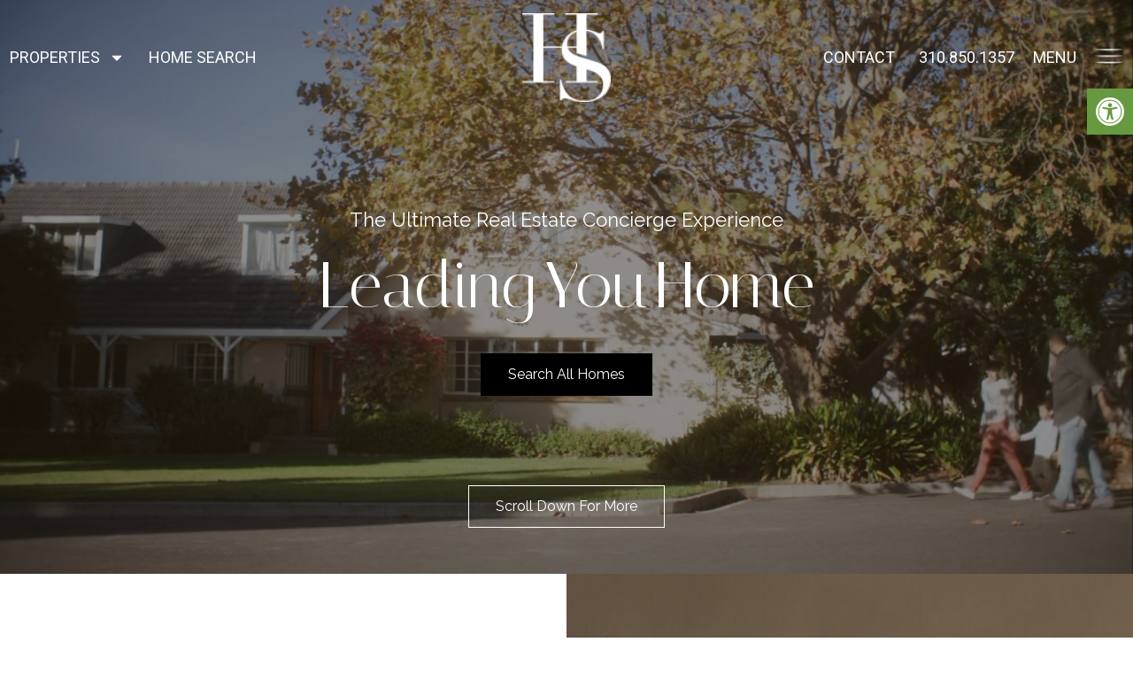

--- FILE ---
content_type: text/html; charset=UTF-8
request_url: https://hallandstrahl.com/
body_size: 33278
content:
<!doctype html>
<html lang="en-US">
<head>
	<meta charset="UTF-8">
	<meta name="viewport" content="width=device-width, initial-scale=1">
	<link rel="profile" href="https://gmpg.org/xfn/11">
	<meta name='robots' content='index, follow, max-image-preview:large, max-snippet:-1, max-video-preview:-1' />

	<!-- This site is optimized with the Yoast SEO Premium plugin v20.6 (Yoast SEO v23.3) - https://yoast.com/wordpress/plugins/seo/ -->
	<title>Home - Michele Hall and Brian Strahl</title>
	<link rel="canonical" href="https://hallandstrahl.com/" />
	<meta property="og:locale" content="en_US" />
	<meta property="og:type" content="website" />
	<meta property="og:title" content="Home" />
	<meta property="og:description" content="The Ultimate Real Estate Concierge Experience Leading You Home Search All Homes Scroll Down For More Who We Are At the heart of West Los Angeles real estate, you&#8217;ll find two dedicated professionals who are ready to provide you with an unparalleled real estate experience. With a genuine passion for serving their clients, we offer [&hellip;]" />
	<meta property="og:url" content="https://hallandstrahl.com/" />
	<meta property="og:site_name" content="Michele Hall and Brian Strahl" />
	<meta property="article:publisher" content="http://facebook.com/losangelesluxuryhomes/" />
	<meta property="article:modified_time" content="2024-08-31T14:58:10+00:00" />
	<meta property="og:image" content="https://hallandstrahl.com/wp-content/uploads/2023/07/1658-Camden-Ave.jpg" />
	<meta name="twitter:card" content="summary_large_image" />
	<script type="application/ld+json" class="yoast-schema-graph">{"@context":"https://schema.org","@graph":[{"@type":"WebPage","@id":"https://hallandstrahl.com/","url":"https://hallandstrahl.com/","name":"Home - Michele Hall and Brian Strahl","isPartOf":{"@id":"https://hallandstrahl.com/#website"},"about":{"@id":"https://hallandstrahl.com/#organization"},"primaryImageOfPage":{"@id":"https://hallandstrahl.com/#primaryimage"},"image":{"@id":"https://hallandstrahl.com/#primaryimage"},"thumbnailUrl":"https://hallandstrahl.com/wp-content/uploads/2023/07/1658-Camden-Ave.jpg","datePublished":"2023-06-28T12:24:00+00:00","dateModified":"2024-08-31T14:58:10+00:00","breadcrumb":{"@id":"https://hallandstrahl.com/#breadcrumb"},"inLanguage":"en-US","potentialAction":[{"@type":"ReadAction","target":["https://hallandstrahl.com/"]}]},{"@type":"ImageObject","inLanguage":"en-US","@id":"https://hallandstrahl.com/#primaryimage","url":"https://hallandstrahl.com/wp-content/uploads/2023/07/1658-Camden-Ave.jpg","contentUrl":"https://hallandstrahl.com/wp-content/uploads/2023/07/1658-Camden-Ave.jpg"},{"@type":"BreadcrumbList","@id":"https://hallandstrahl.com/#breadcrumb","itemListElement":[{"@type":"ListItem","position":1,"name":"Home"}]},{"@type":"WebSite","@id":"https://hallandstrahl.com/#website","url":"https://hallandstrahl.com/","name":"Michele Hall And Brian Strahl | Coldwell Banker Global Luxury | Los Angeles CA Real Estate | 310-850-1357","description":"Leading You Home","publisher":{"@id":"https://hallandstrahl.com/#organization"},"potentialAction":[{"@type":"SearchAction","target":{"@type":"EntryPoint","urlTemplate":"https://hallandstrahl.com/?s={search_term_string}"},"query-input":"required name=search_term_string"}],"inLanguage":"en-US"},{"@type":"Organization","@id":"https://hallandstrahl.com/#organization","name":"Hall and Strahl","url":"https://hallandstrahl.com/","logo":{"@type":"ImageObject","inLanguage":"en-US","@id":"https://hallandstrahl.com/#/schema/logo/image/","url":"https://hallandstrahl.com/wp-content/uploads/2023/06/Screenshot-2023-05-15-at-12.07-1-e1687978746309.jpg","contentUrl":"https://hallandstrahl.com/wp-content/uploads/2023/06/Screenshot-2023-05-15-at-12.07-1-e1687978746309.jpg","width":883,"height":1013,"caption":"Hall and Strahl"},"image":{"@id":"https://hallandstrahl.com/#/schema/logo/image/"},"sameAs":["http://facebook.com/losangelesluxuryhomes/"]}]}</script>
	<!-- / Yoast SEO Premium plugin. -->


<link rel='dns-prefetch' href='//maps.google.com' />
<link rel='dns-prefetch' href='//api-idx.diversesolutions.com' />
<link rel='dns-prefetch' href='//maps.googleapis.com' />
<link rel="alternate" type="application/rss+xml" title="Michele Hall and Brian Strahl &raquo; Feed" href="https://hallandstrahl.com/feed/" />
<link rel="alternate" type="application/rss+xml" title="Michele Hall and Brian Strahl &raquo; Comments Feed" href="https://hallandstrahl.com/comments/feed/" />
<link rel="alternate" title="oEmbed (JSON)" type="application/json+oembed" href="https://hallandstrahl.com/wp-json/oembed/1.0/embed?url=https%3A%2F%2Fhallandstrahl.com%2F" />
<link rel="alternate" title="oEmbed (XML)" type="text/xml+oembed" href="https://hallandstrahl.com/wp-json/oembed/1.0/embed?url=https%3A%2F%2Fhallandstrahl.com%2F&#038;format=xml" />
<style id='wp-img-auto-sizes-contain-inline-css'>
img:is([sizes=auto i],[sizes^="auto," i]){contain-intrinsic-size:3000px 1500px}
/*# sourceURL=wp-img-auto-sizes-contain-inline-css */
</style>
<link rel='stylesheet' id='dsidxpress-icons-css' href='https://hallandstrahl.com/wp-content/plugins/dsidxpress/css/dsidx-icons.css?ver=3c0d1670a02518136c17a89d156ea296' media='all' />
<link rel='stylesheet' id='dsidx-css' href='https://api-idx.diversesolutions.com/combo-css?config=dsidxpress-pro-modern&#038;ver=3.19.0' media='all' />
<link rel='stylesheet' id='dsidxpress-unconditional-css' href='https://hallandstrahl.com/wp-content/plugins/dsidxpress/css/client.css?ver=3c0d1670a02518136c17a89d156ea296' media='all' />
<link rel='stylesheet' id='dsidxwidgets-unconditional-css' href='https://hallandstrahl.com/wp-content/plugins/dsidxpress/dsidxwidgets/css/client.css?ver=3c0d1670a02518136c17a89d156ea296' media='all' />
<style id='wp-emoji-styles-inline-css'>

	img.wp-smiley, img.emoji {
		display: inline !important;
		border: none !important;
		box-shadow: none !important;
		height: 1em !important;
		width: 1em !important;
		margin: 0 0.07em !important;
		vertical-align: -0.1em !important;
		background: none !important;
		padding: 0 !important;
	}
/*# sourceURL=wp-emoji-styles-inline-css */
</style>
<style id='classic-theme-styles-inline-css'>
/*! This file is auto-generated */
.wp-block-button__link{color:#fff;background-color:#32373c;border-radius:9999px;box-shadow:none;text-decoration:none;padding:calc(.667em + 2px) calc(1.333em + 2px);font-size:1.125em}.wp-block-file__button{background:#32373c;color:#fff;text-decoration:none}
/*# sourceURL=/wp-includes/css/classic-themes.min.css */
</style>
<link rel='stylesheet' id='jet-engine-frontend-css' href='https://hallandstrahl.com/wp-content/plugins/jet-engine/assets/css/frontend.css?ver=3.1.5' media='all' />
<link rel='stylesheet' id='hello-elementor-css' href='https://hallandstrahl.com/wp-content/themes/hello-elementor/style.min.css?ver=3.1.1' media='all' />
<link rel='stylesheet' id='hello-elementor-theme-style-css' href='https://hallandstrahl.com/wp-content/themes/hello-elementor/theme.min.css?ver=3.1.1' media='all' />
<link rel='stylesheet' id='hello-elementor-header-footer-css' href='https://hallandstrahl.com/wp-content/themes/hello-elementor/header-footer.min.css?ver=3.1.1' media='all' />
<link rel='stylesheet' id='elementor-frontend-css' href='https://hallandstrahl.com/wp-content/plugins/elementor/assets/css/frontend-lite.min.css?ver=3.23.4' media='all' />
<link rel='stylesheet' id='elementor-post-37-css' href='https://hallandstrahl.com/wp-content/uploads/elementor/css/post-37.css?ver=1766553326' media='all' />
<link rel='stylesheet' id='swiper-css' href='https://hallandstrahl.com/wp-content/plugins/elementor/assets/lib/swiper/v8/css/swiper.min.css?ver=8.4.5' media='all' />
<link rel='stylesheet' id='elementor-pro-css' href='https://hallandstrahl.com/wp-content/plugins/elementor-pro/assets/css/frontend-lite.min.css?ver=3.23.3' media='all' />
<link rel='stylesheet' id='elementor-global-css' href='https://hallandstrahl.com/wp-content/uploads/elementor/css/global.css?ver=1766553327' media='all' />
<link rel='stylesheet' id='elementor-post-38-css' href='https://hallandstrahl.com/wp-content/uploads/elementor/css/post-38.css?ver=1766553327' media='all' />
<link rel='stylesheet' id='elementor-post-253-css' href='https://hallandstrahl.com/wp-content/uploads/elementor/css/post-253.css?ver=1766553327' media='all' />
<link rel='stylesheet' id='elementor-post-112-css' href='https://hallandstrahl.com/wp-content/uploads/elementor/css/post-112.css?ver=1766553327' media='all' />
<link rel='stylesheet' id='elementor-post-1705-css' href='https://hallandstrahl.com/wp-content/uploads/elementor/css/post-1705.css?ver=1766553327' media='all' />
<link rel='stylesheet' id='elementor-post-970-css' href='https://hallandstrahl.com/wp-content/uploads/elementor/css/post-970.css?ver=1766553327' media='all' />
<link rel='stylesheet' id='pojo-a11y-css' href='https://hallandstrahl.com/wp-content/plugins/pojo-accessibility/assets/css/style.min.css?ver=1.0.0' media='all' />
<link rel='stylesheet' id='google-fonts-1-css' href='https://fonts.googleapis.com/css?family=Italiana%3A100%2C100italic%2C200%2C200italic%2C300%2C300italic%2C400%2C400italic%2C500%2C500italic%2C600%2C600italic%2C700%2C700italic%2C800%2C800italic%2C900%2C900italic%7CRaleway%3A100%2C100italic%2C200%2C200italic%2C300%2C300italic%2C400%2C400italic%2C500%2C500italic%2C600%2C600italic%2C700%2C700italic%2C800%2C800italic%2C900%2C900italic%7CRoboto%3A100%2C100italic%2C200%2C200italic%2C300%2C300italic%2C400%2C400italic%2C500%2C500italic%2C600%2C600italic%2C700%2C700italic%2C800%2C800italic%2C900%2C900italic%7CPoppins%3A100%2C100italic%2C200%2C200italic%2C300%2C300italic%2C400%2C400italic%2C500%2C500italic%2C600%2C600italic%2C700%2C700italic%2C800%2C800italic%2C900%2C900italic&#038;display=swap&#038;ver=6.9' media='all' />
<link rel="preconnect" href="https://fonts.gstatic.com/" crossorigin><script src="https://hallandstrahl.com/wp-includes/js/jquery/jquery.min.js?ver=3.7.1" id="jquery-core-js"></script>
<script src="https://hallandstrahl.com/wp-includes/js/jquery/jquery-migrate.min.js?ver=3.4.1" id="jquery-migrate-js"></script>
<script id="dsidx-js-extra">
var dsidxAjaxHandler = {"ajaxurl":"https://hallandstrahl.com/wp-admin/admin-ajax.php"};
//# sourceURL=dsidx-js-extra
</script>
<script src="https://api-idx.diversesolutions.com/combo-js?config=dsidxpress-pro-modern&amp;ver=3.19.0" id="dsidx-js"></script>
<script src="//maps.googleapis.com/maps/api/js?key=AIzaSyBdUZYSqa5u43vdpNQsVqWkBcBpx0xQUnA&amp;libraries=drawing%2Cgeometry&amp;ver=6.9" id="dsidxpress_google_maps_geocode_api-js"></script>
<link rel="https://api.w.org/" href="https://hallandstrahl.com/wp-json/" /><link rel="alternate" title="JSON" type="application/json" href="https://hallandstrahl.com/wp-json/wp/v2/pages/38" /><link rel="EditURI" type="application/rsd+xml" title="RSD" href="https://hallandstrahl.com/xmlrpc.php?rsd" />
<meta name="generator" content="Elementor 3.23.4; features: e_optimized_css_loading, e_font_icon_svg, additional_custom_breakpoints, e_lazyload, e_element_cache; settings: css_print_method-external, google_font-enabled, font_display-swap">
<script>
	
	document.addEventListener('DOMContentLoaded', function() {
    // Get all elements with class "dsidx-link"
    var links = document.querySelectorAll('.dsidx-link');

    // Loop through each link
    links.forEach(function(link) {
        // Replace <br> with a space
        link.innerHTML = link.innerHTML.replace(/<br>/g, ' ');
    });
		
		// Give the IDX feature image img tag a container
		document.addEventListener('DOMContentLoaded', function() {
    // Select the image element
    var img = document.querySelector('.dsidx-photo');
    
    // Create a new div element
    var container = document.createElement('div');
    
    // Set the class for the new div
    container.className = 'idx-feature-image-container';
    
    // Insert the image into the new div
    img.parentNode.insertBefore(container, img);
    container.appendChild(img);
});

    
// Select the ul element
// 
// 
// // Get all elements with class "dsidx-link"
var links2 = document.querySelectorAll('.dsidx-link');

// Loop through each link
links2.forEach(function(link) {
    // Replace <br> with a space
    link.innerHTML = link.innerHTML.replace(/<br>/g, ' ');
});
	
var disclaimer1 = document.querySelector('#exclusive-listings > div > div > div > div.elementor-element.elementor-element-51c079a.elementor-widget.elementor-widget-html > div > p:nth-child(16)');
	disclaimer1.classname = 'hide';
	
var ulElement = document.querySelector('.dsidx-text-content ul');

// Check if the ul element exists
if (ulElement) {
    // Create a new div element to replace the ul
    var containerDiv = document.createElement('div');
    containerDiv.className = 'dsidx-text-content';

    // Iterate over the li elements inside the ul
    var liElements = ulElement.querySelectorAll('li');
    Array.prototype.forEach.call(liElements, function(liElement) {
        // Create a new div element to replace the li
        var itemDiv = document.createElement('div');
        itemDiv.className = 'dsidx-text-content-item';

        // Move the content from li to the new div
        var content = liElement.innerHTML;
        itemDiv.innerHTML = content;

        // Replace the li with the new div
        containerDiv.appendChild(itemDiv);

        // Remove the hr separator
        var hrElement = itemDiv.querySelector('.dsidx-separator');
        if (hrElement) {
            hrElement.parentNode.removeChild(hrElement);
        }
    });

    // Replace the ul with the new div
    ulElement.parentNode.replaceChild(containerDiv, ulElement);
}

});
	
	
  </script>

	<style>
	 .dsidx-show-hide-map > img {
		 display: none;
	 }
	 
	 .swiper-slide.swiper-slide-next {
    background-color: transparent !important;
}
	 div#dsidx-disclaimer {
    display: flex;
    font-size: 11px;
    flex-direction: column;
    align-items: flex-end;
    justify-content: flex-end;
    padding: 24px;
    color: gray;
}
	 
	 #dsidx-disclaimer p:nth-of-type(3) {
    display: none;
}

	 
	 .dsidx-show-hide-map {
    background: black;
    border: solid 2px black;

    color: white;
    display: flex;
		 transition: all  0.1s;
    padding:4px 9px !important;
}

.dsidx-show-hide-map:hover {
    background: white;
    color: black;
    display: flex;
    padding: 4px 9px !important;
}

	 
	 #dsidx-listings .dsidx-listing {
    box-shadow: none;
		border: 1px solid #d9d9d9;
    border-radius: 5px;
}
	 
a.rs_custom_slider_title_link {
    color: antiquewhite;
}
	 
	 .dsidx-navbar.dsidx-navbar-loggedout {
    display: none;
}
        /* CSS styles */
        /* Featured Page */
        .dsidx-heading {
      display: none;   
/*     font-size: 12px;
    color: #5c8d5c;
    background: transparent; */
        }
	 .dsidx-navbar-item {
    display: none;
}
	.dsidx-link br {
    display: none;
}

.dsidx-link::after {
    content: " ";
}

	 .dsidx-xlistings-grid .dsidx-header.dsidx-multi-line{
		    font-size: 24px;
    position: relative;
    bottom: -400px;
    z-index: 999;
	 }
	 
	 .dsidx-navbar.dsidx-navbar-details.dsidx-navbar-loggedout{	 display:none;}

        .dsidx-xlistings ul {
       list-style-type: none !important;
            list-style: none;
            padding: 0;
            display: flex;
            flex-wrap: wrap; /* Ensure items wrap */
            justify-content: space-between; /* Spread items evenly */
        }

        .dsidx-xlistings li {
            flex-basis: calc(50% - 20px); /* Set the initial size of each item to 33.33% with gap */
            max-width: calc(50% - 20px); /* Set the maximum width of each item to 33.33% with gap */
            margin-bottom: 20px; /* Add gap between items */
            opacity: 0; /* Initially hide the items */
            transform: translateY(-20px); /* Initially move the items up */
            animation: fadeInSlideDown 1s ease forwards; /* Apply animation */
        }

 @media (max-width: 768px) {
            .dsidx-xlistings li {
                flex-basis: calc(100% - 20px); /* Adjust column size for smaller screens */
                max-width: calc(100% - 20px); /* Adjust max-width for smaller screens */
            }
        }

        /* Animation */
        @keyframes fadeInSlideDown {
            from {
                opacity: 0;
                transform: translateY(-20px);
            }
            to {
                opacity: 1;
                transform: translateY(0);
            }
        }

	
	img.dsidx-photo {
		transition: all 0.4s;
	}
	 ul > li > div > div.dsidx-text-content > ul{
		 flex-direction: row;
	 }
	
	.dsidx-xlistings-grid li.dsidx-listing-item{
		    vertical-align: middle;
	}
	ul.dsidx-xtabs.dsidx-xlistings-xtabs {
		display: none;
	}
	
	 .dsidx-xlistings-grid.dsidx-xlistings-large .dsidx-listing {
		 width:100%!important;
		 			 transition: all 0.4s;

		 margin-bottom: 30px;
	 }
	 
	 	 .dsidx-xlistings-grid.dsidx-xlistings-large .dsidx-listing:hover {
	transform: scale(1.03);
	 }
	a.dsidx-link {
		    white-space: nowrap;

	color: #fff
}
	a.dsidx-link:hover {
			color: #94B779!important;

	}
	 
	 .dsidx-xlistings-grid.dsidx-xlistings-large .dsidx-text-content {
		     flex-direction: column;
		 display:flex;
	 }
	
	.dsidx-listing{
	}
	
	.dsidx-xlistings .dsidx-photo-content {
		background-color: transparent;
		overflow:visible;
	}
	.dsidx-xlistings .dsidx-text-content {
		background-color: transparent;
		color: white;
	}
	.dsidx-xlistings .dsidx-text-content-item {
		background-color:transparent;
	}
	.dsidx-heading {
/* 		display: none; */
	 }
	.dsidx-separator{
		display: none;
	}
	
	.dsidx-xlistings .dsidx-footer {
		background-color:transparent;
	}
	
/* 	.dsidx-xlistings-grid.dsidx-xlistings-large .dsidx-photo {
	  transition: all 0.2s;
    flex: 1 1 auto;
    max-width: 100%;
    height: 100%;
    width: 100%;
    max-height: 400px !important;
    overflow: hidden;
    border-radius: 10px;
    top: 120px;	 
	 } */
		
		/* Style the feature listing page feature idx image per property */
	.dsidx-photo-content  {
   transition: all 0.2s;
    flex: 1 1 auto;
    width: 100%;
    max-width: 800px; /* Adjust based on your requirements */
    overflow: hidden;
    border-radius: 10px;
    position: relative;
    margin: 0 auto; /* Center the container horizontally */
}

.dsidx-photo-content a img {
		width: 100%!important;
    height: 100%!important;
		max-height: 250px!important;
    object-fit: cover; /* This will crop the image to fit within the box */
    object-position: center; /* Center the image */
    border-radius: 10px;
}

	 

	 
/* 	.elementor-widget-container > p {
		display: none;
	} */
		
		.elementor-element-51c079a .elementor-widget-container p:nth-child(2),
.elementor-element-51c079a .elementor-widget-container p:nth-child(3),
		.elementor-element-51c079a .elementor-widget-container p:nth-child(4),.elementor-element-51c079a .elementor-widget-container p:nth-child(9),.elementor-element-51c079a .elementor-widget-container p:nth-child(10),.elementor-element-51c079a .elementor-widget-container p:nth-child(13){
		display: none;
}
				.elementor-element-32b9f93 .elementor-widget-container p:nth-child(2),
.elementor-element-32b9f93 .elementor-widget-container p:nth-child(3),
		.elementor-element-32b9f93 .elementor-widget-container p:nth-child(4){
		display: none;
}
		
	 .dsidx-xlistings-grid.dsidx-xlistings-large .dsidx-photo-content{
		 	    transition: all 0.2s;

	    min-height: 400px;
    overflow: hidden;
    border-radius: 10px;
	 }
	
	 .dsidx-xlistings-grid.dsidx-xlistings-large .dsidx-photo-content:hover {

	 }
	.hide { 
	display: none}
	 
.dsidx-text-content-item:nth-child(5),
.dsidx-text-content-item:nth-child(6) {
  display: none;
}
	 
	 .dsidx-xlistings .dsidx-price {
 position: relative;
    left: -6px;
    top: 334px;
    font-size: 20px;
    background-color: transparent;
    color: #b6b6b6;
}

	 .dsidx-xtabs dsidx-xlistings-xtabs{
		 display: none!important;
	 }
		
		div#dsidx-photos {
    height: 100%;
    max-height: 500px;
}
</style>


<style type="text/css">
#pojo-a11y-toolbar .pojo-a11y-toolbar-toggle a{ background-color: #679940;	color: #ffffff;}
#pojo-a11y-toolbar .pojo-a11y-toolbar-overlay, #pojo-a11y-toolbar .pojo-a11y-toolbar-overlay ul.pojo-a11y-toolbar-items.pojo-a11y-links{ border-color: #679940;}
body.pojo-a11y-focusable a:focus{ outline-style: initial !important;	outline-width: 1px !important;	outline-color: #FF0000 !important;}
#pojo-a11y-toolbar{ top: 100px !important;}
#pojo-a11y-toolbar .pojo-a11y-toolbar-overlay{ background-color: #ffffff;}
#pojo-a11y-toolbar .pojo-a11y-toolbar-overlay ul.pojo-a11y-toolbar-items li.pojo-a11y-toolbar-item a, #pojo-a11y-toolbar .pojo-a11y-toolbar-overlay p.pojo-a11y-toolbar-title{ color: #333333;}
#pojo-a11y-toolbar .pojo-a11y-toolbar-overlay ul.pojo-a11y-toolbar-items li.pojo-a11y-toolbar-item a.active{ background-color: #679940;	color: #ffffff;}
@media (max-width: 767px) { #pojo-a11y-toolbar { top: 100px !important; } }</style>			<style>
				.e-con.e-parent:nth-of-type(n+4):not(.e-lazyloaded):not(.e-no-lazyload),
				.e-con.e-parent:nth-of-type(n+4):not(.e-lazyloaded):not(.e-no-lazyload) * {
					background-image: none !important;
				}
				@media screen and (max-height: 1024px) {
					.e-con.e-parent:nth-of-type(n+3):not(.e-lazyloaded):not(.e-no-lazyload),
					.e-con.e-parent:nth-of-type(n+3):not(.e-lazyloaded):not(.e-no-lazyload) * {
						background-image: none !important;
					}
				}
				@media screen and (max-height: 640px) {
					.e-con.e-parent:nth-of-type(n+2):not(.e-lazyloaded):not(.e-no-lazyload),
					.e-con.e-parent:nth-of-type(n+2):not(.e-lazyloaded):not(.e-no-lazyload) * {
						background-image: none !important;
					}
				}
			</style>
			<link rel="icon" href="https://hallandstrahl.com/wp-content/uploads/2023/09/Screenshot-2023-09-08-at-16.42.49-150x150.webp" sizes="32x32" />
<link rel="icon" href="https://hallandstrahl.com/wp-content/uploads/2023/09/Screenshot-2023-09-08-at-16.42.49-300x298.webp" sizes="192x192" />
<link rel="apple-touch-icon" href="https://hallandstrahl.com/wp-content/uploads/2023/09/Screenshot-2023-09-08-at-16.42.49-300x298.webp" />
<meta name="msapplication-TileImage" content="https://hallandstrahl.com/wp-content/uploads/2023/09/Screenshot-2023-09-08-at-16.42.49.webp" />
		<style id="wp-custom-css">
			p:last-child
{
margin-bottom:0px;
}

input#form-field-name 
{
padding: 0px !important;
}

input#form-field-message
{
  padding: 0px !important;
}

input#form-field-email
{
  padding: 0px !important;
}

input#form-field-field_fbae0fa 
{
	padding: 0px !important; 
}

textarea#form-field-message
{
	padding: 0px !important;
}

a.dsidx-link {
	color: #fff
}		</style>
		<style id='global-styles-inline-css'>
:root{--wp--preset--aspect-ratio--square: 1;--wp--preset--aspect-ratio--4-3: 4/3;--wp--preset--aspect-ratio--3-4: 3/4;--wp--preset--aspect-ratio--3-2: 3/2;--wp--preset--aspect-ratio--2-3: 2/3;--wp--preset--aspect-ratio--16-9: 16/9;--wp--preset--aspect-ratio--9-16: 9/16;--wp--preset--color--black: #000000;--wp--preset--color--cyan-bluish-gray: #abb8c3;--wp--preset--color--white: #ffffff;--wp--preset--color--pale-pink: #f78da7;--wp--preset--color--vivid-red: #cf2e2e;--wp--preset--color--luminous-vivid-orange: #ff6900;--wp--preset--color--luminous-vivid-amber: #fcb900;--wp--preset--color--light-green-cyan: #7bdcb5;--wp--preset--color--vivid-green-cyan: #00d084;--wp--preset--color--pale-cyan-blue: #8ed1fc;--wp--preset--color--vivid-cyan-blue: #0693e3;--wp--preset--color--vivid-purple: #9b51e0;--wp--preset--gradient--vivid-cyan-blue-to-vivid-purple: linear-gradient(135deg,rgb(6,147,227) 0%,rgb(155,81,224) 100%);--wp--preset--gradient--light-green-cyan-to-vivid-green-cyan: linear-gradient(135deg,rgb(122,220,180) 0%,rgb(0,208,130) 100%);--wp--preset--gradient--luminous-vivid-amber-to-luminous-vivid-orange: linear-gradient(135deg,rgb(252,185,0) 0%,rgb(255,105,0) 100%);--wp--preset--gradient--luminous-vivid-orange-to-vivid-red: linear-gradient(135deg,rgb(255,105,0) 0%,rgb(207,46,46) 100%);--wp--preset--gradient--very-light-gray-to-cyan-bluish-gray: linear-gradient(135deg,rgb(238,238,238) 0%,rgb(169,184,195) 100%);--wp--preset--gradient--cool-to-warm-spectrum: linear-gradient(135deg,rgb(74,234,220) 0%,rgb(151,120,209) 20%,rgb(207,42,186) 40%,rgb(238,44,130) 60%,rgb(251,105,98) 80%,rgb(254,248,76) 100%);--wp--preset--gradient--blush-light-purple: linear-gradient(135deg,rgb(255,206,236) 0%,rgb(152,150,240) 100%);--wp--preset--gradient--blush-bordeaux: linear-gradient(135deg,rgb(254,205,165) 0%,rgb(254,45,45) 50%,rgb(107,0,62) 100%);--wp--preset--gradient--luminous-dusk: linear-gradient(135deg,rgb(255,203,112) 0%,rgb(199,81,192) 50%,rgb(65,88,208) 100%);--wp--preset--gradient--pale-ocean: linear-gradient(135deg,rgb(255,245,203) 0%,rgb(182,227,212) 50%,rgb(51,167,181) 100%);--wp--preset--gradient--electric-grass: linear-gradient(135deg,rgb(202,248,128) 0%,rgb(113,206,126) 100%);--wp--preset--gradient--midnight: linear-gradient(135deg,rgb(2,3,129) 0%,rgb(40,116,252) 100%);--wp--preset--font-size--small: 13px;--wp--preset--font-size--medium: 20px;--wp--preset--font-size--large: 36px;--wp--preset--font-size--x-large: 42px;--wp--preset--spacing--20: 0.44rem;--wp--preset--spacing--30: 0.67rem;--wp--preset--spacing--40: 1rem;--wp--preset--spacing--50: 1.5rem;--wp--preset--spacing--60: 2.25rem;--wp--preset--spacing--70: 3.38rem;--wp--preset--spacing--80: 5.06rem;--wp--preset--shadow--natural: 6px 6px 9px rgba(0, 0, 0, 0.2);--wp--preset--shadow--deep: 12px 12px 50px rgba(0, 0, 0, 0.4);--wp--preset--shadow--sharp: 6px 6px 0px rgba(0, 0, 0, 0.2);--wp--preset--shadow--outlined: 6px 6px 0px -3px rgb(255, 255, 255), 6px 6px rgb(0, 0, 0);--wp--preset--shadow--crisp: 6px 6px 0px rgb(0, 0, 0);}:where(.is-layout-flex){gap: 0.5em;}:where(.is-layout-grid){gap: 0.5em;}body .is-layout-flex{display: flex;}.is-layout-flex{flex-wrap: wrap;align-items: center;}.is-layout-flex > :is(*, div){margin: 0;}body .is-layout-grid{display: grid;}.is-layout-grid > :is(*, div){margin: 0;}:where(.wp-block-columns.is-layout-flex){gap: 2em;}:where(.wp-block-columns.is-layout-grid){gap: 2em;}:where(.wp-block-post-template.is-layout-flex){gap: 1.25em;}:where(.wp-block-post-template.is-layout-grid){gap: 1.25em;}.has-black-color{color: var(--wp--preset--color--black) !important;}.has-cyan-bluish-gray-color{color: var(--wp--preset--color--cyan-bluish-gray) !important;}.has-white-color{color: var(--wp--preset--color--white) !important;}.has-pale-pink-color{color: var(--wp--preset--color--pale-pink) !important;}.has-vivid-red-color{color: var(--wp--preset--color--vivid-red) !important;}.has-luminous-vivid-orange-color{color: var(--wp--preset--color--luminous-vivid-orange) !important;}.has-luminous-vivid-amber-color{color: var(--wp--preset--color--luminous-vivid-amber) !important;}.has-light-green-cyan-color{color: var(--wp--preset--color--light-green-cyan) !important;}.has-vivid-green-cyan-color{color: var(--wp--preset--color--vivid-green-cyan) !important;}.has-pale-cyan-blue-color{color: var(--wp--preset--color--pale-cyan-blue) !important;}.has-vivid-cyan-blue-color{color: var(--wp--preset--color--vivid-cyan-blue) !important;}.has-vivid-purple-color{color: var(--wp--preset--color--vivid-purple) !important;}.has-black-background-color{background-color: var(--wp--preset--color--black) !important;}.has-cyan-bluish-gray-background-color{background-color: var(--wp--preset--color--cyan-bluish-gray) !important;}.has-white-background-color{background-color: var(--wp--preset--color--white) !important;}.has-pale-pink-background-color{background-color: var(--wp--preset--color--pale-pink) !important;}.has-vivid-red-background-color{background-color: var(--wp--preset--color--vivid-red) !important;}.has-luminous-vivid-orange-background-color{background-color: var(--wp--preset--color--luminous-vivid-orange) !important;}.has-luminous-vivid-amber-background-color{background-color: var(--wp--preset--color--luminous-vivid-amber) !important;}.has-light-green-cyan-background-color{background-color: var(--wp--preset--color--light-green-cyan) !important;}.has-vivid-green-cyan-background-color{background-color: var(--wp--preset--color--vivid-green-cyan) !important;}.has-pale-cyan-blue-background-color{background-color: var(--wp--preset--color--pale-cyan-blue) !important;}.has-vivid-cyan-blue-background-color{background-color: var(--wp--preset--color--vivid-cyan-blue) !important;}.has-vivid-purple-background-color{background-color: var(--wp--preset--color--vivid-purple) !important;}.has-black-border-color{border-color: var(--wp--preset--color--black) !important;}.has-cyan-bluish-gray-border-color{border-color: var(--wp--preset--color--cyan-bluish-gray) !important;}.has-white-border-color{border-color: var(--wp--preset--color--white) !important;}.has-pale-pink-border-color{border-color: var(--wp--preset--color--pale-pink) !important;}.has-vivid-red-border-color{border-color: var(--wp--preset--color--vivid-red) !important;}.has-luminous-vivid-orange-border-color{border-color: var(--wp--preset--color--luminous-vivid-orange) !important;}.has-luminous-vivid-amber-border-color{border-color: var(--wp--preset--color--luminous-vivid-amber) !important;}.has-light-green-cyan-border-color{border-color: var(--wp--preset--color--light-green-cyan) !important;}.has-vivid-green-cyan-border-color{border-color: var(--wp--preset--color--vivid-green-cyan) !important;}.has-pale-cyan-blue-border-color{border-color: var(--wp--preset--color--pale-cyan-blue) !important;}.has-vivid-cyan-blue-border-color{border-color: var(--wp--preset--color--vivid-cyan-blue) !important;}.has-vivid-purple-border-color{border-color: var(--wp--preset--color--vivid-purple) !important;}.has-vivid-cyan-blue-to-vivid-purple-gradient-background{background: var(--wp--preset--gradient--vivid-cyan-blue-to-vivid-purple) !important;}.has-light-green-cyan-to-vivid-green-cyan-gradient-background{background: var(--wp--preset--gradient--light-green-cyan-to-vivid-green-cyan) !important;}.has-luminous-vivid-amber-to-luminous-vivid-orange-gradient-background{background: var(--wp--preset--gradient--luminous-vivid-amber-to-luminous-vivid-orange) !important;}.has-luminous-vivid-orange-to-vivid-red-gradient-background{background: var(--wp--preset--gradient--luminous-vivid-orange-to-vivid-red) !important;}.has-very-light-gray-to-cyan-bluish-gray-gradient-background{background: var(--wp--preset--gradient--very-light-gray-to-cyan-bluish-gray) !important;}.has-cool-to-warm-spectrum-gradient-background{background: var(--wp--preset--gradient--cool-to-warm-spectrum) !important;}.has-blush-light-purple-gradient-background{background: var(--wp--preset--gradient--blush-light-purple) !important;}.has-blush-bordeaux-gradient-background{background: var(--wp--preset--gradient--blush-bordeaux) !important;}.has-luminous-dusk-gradient-background{background: var(--wp--preset--gradient--luminous-dusk) !important;}.has-pale-ocean-gradient-background{background: var(--wp--preset--gradient--pale-ocean) !important;}.has-electric-grass-gradient-background{background: var(--wp--preset--gradient--electric-grass) !important;}.has-midnight-gradient-background{background: var(--wp--preset--gradient--midnight) !important;}.has-small-font-size{font-size: var(--wp--preset--font-size--small) !important;}.has-medium-font-size{font-size: var(--wp--preset--font-size--medium) !important;}.has-large-font-size{font-size: var(--wp--preset--font-size--large) !important;}.has-x-large-font-size{font-size: var(--wp--preset--font-size--x-large) !important;}
/*# sourceURL=global-styles-inline-css */
</style>
<link rel='stylesheet' id='e-animations-css' href='https://hallandstrahl.com/wp-content/plugins/elementor/assets/lib/animations/animations.min.css?ver=3.23.4' media='all' />
<link rel='stylesheet' id='elementor-post-2722-css' href='https://hallandstrahl.com/wp-content/uploads/elementor/css/post-2722.css?ver=1766553329' media='all' />
</head>
<body data-rsssl=1 class="home wp-singular page-template page-template-elementor_header_footer page page-id-38 wp-custom-logo wp-theme-hello-elementor elementor-default elementor-template-full-width elementor-kit-37 elementor-page elementor-page-38">


<a class="skip-link screen-reader-text" href="#content">Skip to content</a>

		<div data-elementor-type="header" data-elementor-id="253" class="elementor elementor-253 elementor-location-header" data-elementor-post-type="elementor_library">
					<section class="elementor-section elementor-top-section elementor-element elementor-element-9670b88 elementor-section-content-middle custom-header-position elementor-hidden-tablet elementor-hidden-mobile elementor-section-boxed elementor-section-height-default elementor-section-height-default" data-id="9670b88" data-element_type="section" data-settings="{&quot;background_background&quot;:&quot;classic&quot;}">
						<div class="elementor-container elementor-column-gap-default">
					<div class="elementor-column elementor-col-25 elementor-top-column elementor-element elementor-element-a49e919" data-id="a49e919" data-element_type="column">
			<div class="elementor-widget-wrap elementor-element-populated">
						<div class="elementor-element elementor-element-3d05841 elementor-nav-menu__align-start elementor-nav-menu--stretch elementor-nav-menu--dropdown-tablet elementor-nav-menu__text-align-aside elementor-nav-menu--toggle elementor-nav-menu--burger elementor-widget elementor-widget-nav-menu" data-id="3d05841" data-element_type="widget" data-settings="{&quot;full_width&quot;:&quot;stretch&quot;,&quot;layout&quot;:&quot;horizontal&quot;,&quot;submenu_icon&quot;:{&quot;value&quot;:&quot;&lt;svg class=\&quot;e-font-icon-svg e-fas-caret-down\&quot; viewBox=\&quot;0 0 320 512\&quot; xmlns=\&quot;http:\/\/www.w3.org\/2000\/svg\&quot;&gt;&lt;path d=\&quot;M31.3 192h257.3c17.8 0 26.7 21.5 14.1 34.1L174.1 354.8c-7.8 7.8-20.5 7.8-28.3 0L17.2 226.1C4.6 213.5 13.5 192 31.3 192z\&quot;&gt;&lt;\/path&gt;&lt;\/svg&gt;&quot;,&quot;library&quot;:&quot;fa-solid&quot;},&quot;toggle&quot;:&quot;burger&quot;}" data-widget_type="nav-menu.default">
				<div class="elementor-widget-container">
			<link rel="stylesheet" href="https://hallandstrahl.com/wp-content/plugins/elementor-pro/assets/css/widget-nav-menu.min.css?ver=1724033889">			<nav aria-label="Menu" class="elementor-nav-menu--main elementor-nav-menu__container elementor-nav-menu--layout-horizontal e--pointer-none">
				<ul id="menu-1-3d05841" class="elementor-nav-menu"><li class="menu-item menu-item-type-custom menu-item-object-custom menu-item-has-children menu-item-40"><a href="#" class="elementor-item elementor-item-anchor">Properties</a>
<ul class="sub-menu elementor-nav-menu--dropdown">
	<li class="menu-item menu-item-type-post_type menu-item-object-page menu-item-1429"><a href="https://hallandstrahl.com/our-featured-listings/" class="elementor-sub-item">Our Featured Listings</a></li>
	<li class="menu-item menu-item-type-post_type menu-item-object-page menu-item-1752"><a href="https://hallandstrahl.com/sold/" class="elementor-sub-item">Sold</a></li>
</ul>
</li>
<li class="home-search menu-item menu-item-type-custom menu-item-object-custom menu-item-41"><a class="elementor-item">Home Search</a></li>
</ul>			</nav>
					<div class="elementor-menu-toggle" role="button" tabindex="0" aria-label="Menu Toggle" aria-expanded="false">
			<svg aria-hidden="true" role="presentation" class="elementor-menu-toggle__icon--open e-font-icon-svg e-eicon-menu-bar" viewBox="0 0 1000 1000" xmlns="http://www.w3.org/2000/svg"><path d="M104 333H896C929 333 958 304 958 271S929 208 896 208H104C71 208 42 237 42 271S71 333 104 333ZM104 583H896C929 583 958 554 958 521S929 458 896 458H104C71 458 42 487 42 521S71 583 104 583ZM104 833H896C929 833 958 804 958 771S929 708 896 708H104C71 708 42 737 42 771S71 833 104 833Z"></path></svg><svg aria-hidden="true" role="presentation" class="elementor-menu-toggle__icon--close e-font-icon-svg e-eicon-close" viewBox="0 0 1000 1000" xmlns="http://www.w3.org/2000/svg"><path d="M742 167L500 408 258 167C246 154 233 150 217 150 196 150 179 158 167 167 154 179 150 196 150 212 150 229 154 242 171 254L408 500 167 742C138 771 138 800 167 829 196 858 225 858 254 829L496 587 738 829C750 842 767 846 783 846 800 846 817 842 829 829 842 817 846 804 846 783 846 767 842 750 829 737L588 500 833 258C863 229 863 200 833 171 804 137 775 137 742 167Z"></path></svg>			<span class="elementor-screen-only">Menu</span>
		</div>
					<nav class="elementor-nav-menu--dropdown elementor-nav-menu__container" aria-hidden="true">
				<ul id="menu-2-3d05841" class="elementor-nav-menu"><li class="menu-item menu-item-type-custom menu-item-object-custom menu-item-has-children menu-item-40"><a href="#" class="elementor-item elementor-item-anchor" tabindex="-1">Properties</a>
<ul class="sub-menu elementor-nav-menu--dropdown">
	<li class="menu-item menu-item-type-post_type menu-item-object-page menu-item-1429"><a href="https://hallandstrahl.com/our-featured-listings/" class="elementor-sub-item" tabindex="-1">Our Featured Listings</a></li>
	<li class="menu-item menu-item-type-post_type menu-item-object-page menu-item-1752"><a href="https://hallandstrahl.com/sold/" class="elementor-sub-item" tabindex="-1">Sold</a></li>
</ul>
</li>
<li class="home-search menu-item menu-item-type-custom menu-item-object-custom menu-item-41"><a class="elementor-item" tabindex="-1">Home Search</a></li>
</ul>			</nav>
				</div>
				</div>
					</div>
		</div>
				<div class="elementor-column elementor-col-50 elementor-top-column elementor-element elementor-element-a842306" data-id="a842306" data-element_type="column">
			<div class="elementor-widget-wrap elementor-element-populated">
						<div class="elementor-element elementor-element-20e5484 elementor-widget elementor-widget-image" data-id="20e5484" data-element_type="widget" data-widget_type="image.default">
				<div class="elementor-widget-container">
			<style>/*! elementor - v3.23.0 - 05-08-2024 */
.elementor-widget-image{text-align:center}.elementor-widget-image a{display:inline-block}.elementor-widget-image a img[src$=".svg"]{width:48px}.elementor-widget-image img{vertical-align:middle;display:inline-block}</style>											<a href="https://hallandstrahl.com">
							<img src="https://hallandstrahl.com/wp-content/uploads/elementor/thumbs/Hall-and-strahl-logo-white-qsttaks6t9cv3b6jqvea849gv2l11b7zwrdyb1ot9c.webp" title="Hall and strahl logo white" alt="Hall and strahl logo white" loading="lazy" />								</a>
													</div>
				</div>
					</div>
		</div>
				<div class="elementor-column elementor-col-25 elementor-top-column elementor-element elementor-element-e7a358e" data-id="e7a358e" data-element_type="column">
			<div class="elementor-widget-wrap elementor-element-populated">
						<div class="elementor-element elementor-element-1caa78a elementor-nav-menu__align-end elementor-nav-menu--stretch elementor-widget__width-auto elementor-nav-menu--dropdown-tablet elementor-nav-menu__text-align-aside elementor-nav-menu--toggle elementor-nav-menu--burger elementor-widget elementor-widget-nav-menu" data-id="1caa78a" data-element_type="widget" data-settings="{&quot;full_width&quot;:&quot;stretch&quot;,&quot;layout&quot;:&quot;horizontal&quot;,&quot;submenu_icon&quot;:{&quot;value&quot;:&quot;&lt;svg class=\&quot;e-font-icon-svg e-fas-caret-down\&quot; viewBox=\&quot;0 0 320 512\&quot; xmlns=\&quot;http:\/\/www.w3.org\/2000\/svg\&quot;&gt;&lt;path d=\&quot;M31.3 192h257.3c17.8 0 26.7 21.5 14.1 34.1L174.1 354.8c-7.8 7.8-20.5 7.8-28.3 0L17.2 226.1C4.6 213.5 13.5 192 31.3 192z\&quot;&gt;&lt;\/path&gt;&lt;\/svg&gt;&quot;,&quot;library&quot;:&quot;fa-solid&quot;},&quot;toggle&quot;:&quot;burger&quot;}" data-widget_type="nav-menu.default">
				<div class="elementor-widget-container">
						<nav aria-label="Menu" class="elementor-nav-menu--main elementor-nav-menu__container elementor-nav-menu--layout-horizontal e--pointer-none">
				<ul id="menu-1-1caa78a" class="elementor-nav-menu"><li class="menu-item menu-item-type-post_type menu-item-object-page menu-item-997"><a href="https://hallandstrahl.com/contact/" class="elementor-item">Contact</a></li>
<li class="menu-item menu-item-type-custom menu-item-object-custom menu-item-44"><a href="tel:3108501357" class="elementor-item">310.850.1357</a></li>
</ul>			</nav>
					<div class="elementor-menu-toggle" role="button" tabindex="0" aria-label="Menu Toggle" aria-expanded="false">
			<svg aria-hidden="true" role="presentation" class="elementor-menu-toggle__icon--open e-font-icon-svg e-eicon-menu-bar" viewBox="0 0 1000 1000" xmlns="http://www.w3.org/2000/svg"><path d="M104 333H896C929 333 958 304 958 271S929 208 896 208H104C71 208 42 237 42 271S71 333 104 333ZM104 583H896C929 583 958 554 958 521S929 458 896 458H104C71 458 42 487 42 521S71 583 104 583ZM104 833H896C929 833 958 804 958 771S929 708 896 708H104C71 708 42 737 42 771S71 833 104 833Z"></path></svg><svg aria-hidden="true" role="presentation" class="elementor-menu-toggle__icon--close e-font-icon-svg e-eicon-close" viewBox="0 0 1000 1000" xmlns="http://www.w3.org/2000/svg"><path d="M742 167L500 408 258 167C246 154 233 150 217 150 196 150 179 158 167 167 154 179 150 196 150 212 150 229 154 242 171 254L408 500 167 742C138 771 138 800 167 829 196 858 225 858 254 829L496 587 738 829C750 842 767 846 783 846 800 846 817 842 829 829 842 817 846 804 846 783 846 767 842 750 829 737L588 500 833 258C863 229 863 200 833 171 804 137 775 137 742 167Z"></path></svg>			<span class="elementor-screen-only">Menu</span>
		</div>
					<nav class="elementor-nav-menu--dropdown elementor-nav-menu__container" aria-hidden="true">
				<ul id="menu-2-1caa78a" class="elementor-nav-menu"><li class="menu-item menu-item-type-post_type menu-item-object-page menu-item-997"><a href="https://hallandstrahl.com/contact/" class="elementor-item" tabindex="-1">Contact</a></li>
<li class="menu-item menu-item-type-custom menu-item-object-custom menu-item-44"><a href="tel:3108501357" class="elementor-item" tabindex="-1">310.850.1357</a></li>
</ul>			</nav>
				</div>
				</div>
				<div class="elementor-element elementor-element-7696f31 elementor-widget__width-auto elementor-widget elementor-widget-heading" data-id="7696f31" data-element_type="widget" data-widget_type="heading.default">
				<div class="elementor-widget-container">
			<style>/*! elementor - v3.23.0 - 05-08-2024 */
.elementor-heading-title{padding:0;margin:0;line-height:1}.elementor-widget-heading .elementor-heading-title[class*=elementor-size-]>a{color:inherit;font-size:inherit;line-height:inherit}.elementor-widget-heading .elementor-heading-title.elementor-size-small{font-size:15px}.elementor-widget-heading .elementor-heading-title.elementor-size-medium{font-size:19px}.elementor-widget-heading .elementor-heading-title.elementor-size-large{font-size:29px}.elementor-widget-heading .elementor-heading-title.elementor-size-xl{font-size:39px}.elementor-widget-heading .elementor-heading-title.elementor-size-xxl{font-size:59px}</style><h2 class="elementor-heading-title elementor-size-default"><a href="#elementor-action%3Aaction%3Dpopup%3Aopen%26settings%3DeyJpZCI6Ijk3MCIsInRvZ2dsZSI6ZmFsc2V9">Menu</a></h2>		</div>
				</div>
				<div class="elementor-element elementor-element-57ffd67 elementor-widget__width-auto elementor-widget elementor-widget-image" data-id="57ffd67" data-element_type="widget" data-widget_type="image.default">
				<div class="elementor-widget-container">
														<a href="#elementor-action%3Aaction%3Dpopup%3Aopen%26settings%3DeyJpZCI6Ijk3MCIsInRvZ2dsZSI6ZmFsc2V9">
							<img width="33" height="32" src="https://hallandstrahl.com/wp-content/uploads/2023/06/span.ham-icon.png" class="attachment-full size-full wp-image-60" alt="" />								</a>
													</div>
				</div>
					</div>
		</div>
					</div>
		</section>
				<section class="elementor-section elementor-top-section elementor-element elementor-element-0ea7d99 elementor-section-content-middle custom-header-position elementor-hidden-desktop elementor-section-boxed elementor-section-height-default elementor-section-height-default" data-id="0ea7d99" data-element_type="section" data-settings="{&quot;background_background&quot;:&quot;classic&quot;}">
						<div class="elementor-container elementor-column-gap-default">
					<div class="elementor-column elementor-col-50 elementor-top-column elementor-element elementor-element-6593f3f" data-id="6593f3f" data-element_type="column">
			<div class="elementor-widget-wrap elementor-element-populated">
						<div class="elementor-element elementor-element-a23e161 elementor-widget-mobile__width-initial elementor-widget elementor-widget-image" data-id="a23e161" data-element_type="widget" data-widget_type="image.default">
				<div class="elementor-widget-container">
														<a href="https://hallandstrahl.com">
							<img width="60" height="60" src="https://hallandstrahl.com/wp-content/uploads/2023/07/Hall-and-strahl-logo-white-web-small-icon.webp" class="attachment-thumbnail size-thumbnail wp-image-2743" alt="" />								</a>
													</div>
				</div>
					</div>
		</div>
				<div class="elementor-column elementor-col-50 elementor-top-column elementor-element elementor-element-d077117" data-id="d077117" data-element_type="column">
			<div class="elementor-widget-wrap elementor-element-populated">
						<div class="elementor-element elementor-element-3793d90 elementor-widget__width-auto elementor-widget elementor-widget-heading" data-id="3793d90" data-element_type="widget" data-widget_type="heading.default">
				<div class="elementor-widget-container">
			<h2 class="elementor-heading-title elementor-size-default"><a href="#elementor-action%3Aaction%3Dpopup%3Aopen%26settings%3DeyJpZCI6Ijk3MCIsInRvZ2dsZSI6ZmFsc2V9">Menu</a></h2>		</div>
				</div>
				<div class="elementor-element elementor-element-f68a8ab elementor-widget__width-auto elementor-widget elementor-widget-image" data-id="f68a8ab" data-element_type="widget" data-widget_type="image.default">
				<div class="elementor-widget-container">
														<a href="#elementor-action%3Aaction%3Dpopup%3Aopen%26settings%3DeyJpZCI6Ijk3MCIsInRvZ2dsZSI6ZmFsc2V9">
							<img width="33" height="32" src="https://hallandstrahl.com/wp-content/uploads/2023/06/span.ham-icon.png" class="attachment-full size-full wp-image-60" alt="" />								</a>
													</div>
				</div>
					</div>
		</div>
					</div>
		</section>
				</div>
				<div data-elementor-type="wp-page" data-elementor-id="38" class="elementor elementor-38" data-elementor-post-type="page">
						<section class="elementor-section elementor-top-section elementor-element elementor-element-ec11041 elementor-section-height-min-height elementor-section-boxed elementor-section-height-default elementor-section-items-middle" data-id="ec11041" data-element_type="section" data-settings="{&quot;background_background&quot;:&quot;video&quot;,&quot;background_video_link&quot;:&quot;https:\/\/hallandstrahl.com\/wp-content\/uploads\/2023\/08\/HallStrahl.com-Home-Page-Video.mp4&quot;,&quot;background_play_on_mobile&quot;:&quot;yes&quot;}">
								<div class="elementor-background-video-container">
													<video class="elementor-background-video-hosted elementor-html5-video" autoplay muted playsinline loop></video>
											</div>
									<div class="elementor-background-overlay"></div>
							<div class="elementor-container elementor-column-gap-default">
					<div class="elementor-column elementor-col-100 elementor-top-column elementor-element elementor-element-abd028f" data-id="abd028f" data-element_type="column">
			<div class="elementor-widget-wrap elementor-element-populated">
						<div class="elementor-element elementor-element-8a426df elementor-widget elementor-widget-spacer" data-id="8a426df" data-element_type="widget" data-widget_type="spacer.default">
				<div class="elementor-widget-container">
			<style>/*! elementor - v3.23.0 - 05-08-2024 */
.elementor-column .elementor-spacer-inner{height:var(--spacer-size)}.e-con{--container-widget-width:100%}.e-con-inner>.elementor-widget-spacer,.e-con>.elementor-widget-spacer{width:var(--container-widget-width,var(--spacer-size));--align-self:var(--container-widget-align-self,initial);--flex-shrink:0}.e-con-inner>.elementor-widget-spacer>.elementor-widget-container,.e-con>.elementor-widget-spacer>.elementor-widget-container{height:100%;width:100%}.e-con-inner>.elementor-widget-spacer>.elementor-widget-container>.elementor-spacer,.e-con>.elementor-widget-spacer>.elementor-widget-container>.elementor-spacer{height:100%}.e-con-inner>.elementor-widget-spacer>.elementor-widget-container>.elementor-spacer>.elementor-spacer-inner,.e-con>.elementor-widget-spacer>.elementor-widget-container>.elementor-spacer>.elementor-spacer-inner{height:var(--container-widget-height,var(--spacer-size))}.e-con-inner>.elementor-widget-spacer.elementor-widget-empty,.e-con>.elementor-widget-spacer.elementor-widget-empty{position:relative;min-height:22px;min-width:22px}.e-con-inner>.elementor-widget-spacer.elementor-widget-empty .elementor-widget-empty-icon,.e-con>.elementor-widget-spacer.elementor-widget-empty .elementor-widget-empty-icon{position:absolute;top:0;bottom:0;left:0;right:0;margin:auto;padding:0;width:22px;height:22px}</style>		<div class="elementor-spacer">
			<div class="elementor-spacer-inner"></div>
		</div>
				</div>
				</div>
				<div class="elementor-element elementor-element-1a853e1 elementor-invisible elementor-widget elementor-widget-text-editor" data-id="1a853e1" data-element_type="widget" data-settings="{&quot;_animation&quot;:&quot;fadeInDown&quot;,&quot;_animation_delay&quot;:0}" data-widget_type="text-editor.default">
				<div class="elementor-widget-container">
			<style>/*! elementor - v3.23.0 - 05-08-2024 */
.elementor-widget-text-editor.elementor-drop-cap-view-stacked .elementor-drop-cap{background-color:#69727d;color:#fff}.elementor-widget-text-editor.elementor-drop-cap-view-framed .elementor-drop-cap{color:#69727d;border:3px solid;background-color:transparent}.elementor-widget-text-editor:not(.elementor-drop-cap-view-default) .elementor-drop-cap{margin-top:8px}.elementor-widget-text-editor:not(.elementor-drop-cap-view-default) .elementor-drop-cap-letter{width:1em;height:1em}.elementor-widget-text-editor .elementor-drop-cap{float:left;text-align:center;line-height:1;font-size:50px}.elementor-widget-text-editor .elementor-drop-cap-letter{display:inline-block}</style>				<p>The Ultimate Real Estate Concierge Experience</p>						</div>
				</div>
				<div class="elementor-element elementor-element-1cffb6b elementor-widget__width-auto elementor-invisible elementor-widget elementor-widget-heading" data-id="1cffb6b" data-element_type="widget" data-settings="{&quot;_animation&quot;:&quot;fadeInDown&quot;,&quot;_animation_delay&quot;:400}" data-widget_type="heading.default">
				<div class="elementor-widget-container">
			<h1 class="elementor-heading-title elementor-size-default">Leading</h1>		</div>
				</div>
				<div class="elementor-element elementor-element-c7afd0a elementor-widget__width-auto elementor-invisible elementor-widget elementor-widget-global elementor-global-2571 elementor-widget-heading" data-id="c7afd0a" data-element_type="widget" data-settings="{&quot;_animation&quot;:&quot;fadeInDown&quot;,&quot;_animation_delay&quot;:500}" data-widget_type="heading.default">
				<div class="elementor-widget-container">
			<h1 class="elementor-heading-title elementor-size-default">You</h1>		</div>
				</div>
				<div class="elementor-element elementor-element-405df52 elementor-widget__width-auto elementor-invisible elementor-widget elementor-widget-heading" data-id="405df52" data-element_type="widget" data-settings="{&quot;_animation&quot;:&quot;fadeInDown&quot;,&quot;_animation_delay&quot;:600}" data-widget_type="heading.default">
				<div class="elementor-widget-container">
			<h1 class="elementor-heading-title elementor-size-default">Home</h1>		</div>
				</div>
				<div class="elementor-element elementor-element-18eb054 elementor-align-center elementor-invisible elementor-widget elementor-widget-button" data-id="18eb054" data-element_type="widget" data-settings="{&quot;_animation&quot;:&quot;fadeIn&quot;,&quot;_animation_delay&quot;:500}" data-widget_type="button.default">
				<div class="elementor-widget-container">
					<div class="elementor-button-wrapper">
			<a class="elementor-button elementor-button-link elementor-size-md" href="#elementor-action%3Aaction%3Dpopup%3Aopen%26settings%3DeyJpZCI6IjE3MDUiLCJ0b2dnbGUiOmZhbHNlfQ%3D%3D">
						<span class="elementor-button-content-wrapper">
									<span class="elementor-button-text">Search All Homes</span>
					</span>
					</a>
		</div>
				</div>
				</div>
					</div>
		</div>
					</div>
		</section>
				<section class="elementor-section elementor-top-section elementor-element elementor-element-351bb13 elementor-section-boxed elementor-section-height-default elementor-section-height-default" data-id="351bb13" data-element_type="section">
						<div class="elementor-container elementor-column-gap-no">
					<div class="elementor-column elementor-col-100 elementor-top-column elementor-element elementor-element-cf28f45" data-id="cf28f45" data-element_type="column">
			<div class="elementor-widget-wrap elementor-element-populated">
						<div class="elementor-element elementor-element-9dd27e8 elementor-align-center elementor-invisible elementor-widget elementor-widget-button" data-id="9dd27e8" data-element_type="widget" data-settings="{&quot;_animation&quot;:&quot;fadeIn&quot;,&quot;_animation_delay&quot;:600}" data-widget_type="button.default">
				<div class="elementor-widget-container">
					<div class="elementor-button-wrapper">
			<a class="elementor-button elementor-button-link elementor-size-md" href="#about-us">
						<span class="elementor-button-content-wrapper">
									<span class="elementor-button-text">Scroll Down For More</span>
					</span>
					</a>
		</div>
				</div>
				</div>
					</div>
		</div>
					</div>
		</section>
				<section class="elementor-section elementor-top-section elementor-element elementor-element-b60f2fe elementor-section-full_width elementor-section-content-middle elementor-section-height-default elementor-section-height-default" data-id="b60f2fe" data-element_type="section" id="about-us">
						<div class="elementor-container elementor-column-gap-no">
					<div class="elementor-column elementor-col-50 elementor-top-column elementor-element elementor-element-ea662d4" data-id="ea662d4" data-element_type="column">
			<div class="elementor-widget-wrap elementor-element-populated">
						<div class="elementor-element elementor-element-6810eb6 elementor-widget__width-initial elementor-invisible elementor-widget elementor-widget-heading" data-id="6810eb6" data-element_type="widget" data-settings="{&quot;_animation&quot;:&quot;fadeInDown&quot;,&quot;_animation_delay&quot;:0}" data-widget_type="heading.default">
				<div class="elementor-widget-container">
			<h2 class="elementor-heading-title elementor-size-default">Who We Are</h2>		</div>
				</div>
				<div class="elementor-element elementor-element-ab6e49d elementor-widget__width-initial elementor-invisible elementor-widget elementor-widget-text-editor" data-id="ab6e49d" data-element_type="widget" data-settings="{&quot;_animation&quot;:&quot;fadeIn&quot;,&quot;_animation_delay&quot;:300}" data-widget_type="text-editor.default">
				<div class="elementor-widget-container">
							<p>At the heart of West Los Angeles real estate, you&#8217;ll find two dedicated professionals who are ready to provide you with an unparalleled real estate experience.</p><p>With a genuine passion for serving their clients, we offer a full concierge of services to ensure your needs are met every step of the way.</p><p>Our extensive knowledge of the local market combined with their unwavering commitment to excellence sets them apart. Whether you&#8217;re buying or selling, you can trust Brian Strahl and Michele Hall to guide you through the process with integrity, expertise, and a personalized touch.</p>						</div>
				</div>
				<div class="elementor-element elementor-element-6e84238 elementor-align-center elementor-invisible elementor-widget elementor-widget-button" data-id="6e84238" data-element_type="widget" data-settings="{&quot;_animation&quot;:&quot;fadeIn&quot;,&quot;_animation_delay&quot;:300}" data-widget_type="button.default">
				<div class="elementor-widget-container">
					<div class="elementor-button-wrapper">
			<a class="elementor-button elementor-button-link elementor-size-md" href="https://hallandstrahl.com/our-team/">
						<span class="elementor-button-content-wrapper">
									<span class="elementor-button-text">Get to Know Michele & Brian</span>
					</span>
					</a>
		</div>
				</div>
				</div>
					</div>
		</div>
				<div class="elementor-column elementor-col-50 elementor-top-column elementor-element elementor-element-e5a7191 elementor-invisible" data-id="e5a7191" data-element_type="column" data-settings="{&quot;background_background&quot;:&quot;classic&quot;,&quot;animation&quot;:&quot;fadeInRight&quot;}">
			<div class="elementor-widget-wrap elementor-element-populated">
						<div class="elementor-element elementor-element-28e633e elementor-invisible elementor-widget elementor-widget-spacer" data-id="28e633e" data-element_type="widget" data-settings="{&quot;_animation&quot;:&quot;fadeIn&quot;}" data-widget_type="spacer.default">
				<div class="elementor-widget-container">
					<div class="elementor-spacer">
			<div class="elementor-spacer-inner"></div>
		</div>
				</div>
				</div>
					</div>
		</div>
					</div>
		</section>
				<section class="elementor-section elementor-top-section elementor-element elementor-element-7de0b3fe elementor-section-full_width elementor-section-height-min-height as-slider elementor-hidden-tablet elementor-hidden-mobile elementor-section-height-default elementor-section-items-middle" data-id="7de0b3fe" data-element_type="section" data-settings="{&quot;background_background&quot;:&quot;slideshow&quot;,&quot;background_slideshow_gallery&quot;:[{&quot;id&quot;:528,&quot;url&quot;:&quot;https:\/\/hallandstrahl.com\/wp-content\/uploads\/2023\/07\/23-265181_1_3.jpg&quot;},{&quot;id&quot;:544,&quot;url&quot;:&quot;https:\/\/hallandstrahl.com\/wp-content\/uploads\/2023\/07\/3304-Shelby-Drive-Image-2.jpg&quot;},{&quot;id&quot;:564,&quot;url&quot;:&quot;https:\/\/hallandstrahl.com\/wp-content\/uploads\/2023\/07\/10375-Image-2.jpg&quot;},{&quot;id&quot;:581,&quot;url&quot;:&quot;https:\/\/hallandstrahl.com\/wp-content\/uploads\/2023\/07\/10120-Image-2.jpg&quot;}],&quot;background_slideshow_slide_duration&quot;:5000,&quot;background_slideshow_slide_transition&quot;:&quot;fade&quot;,&quot;background_slideshow_transition_duration&quot;:500}">
							<div class="elementor-background-overlay"></div>
							<div class="elementor-container elementor-column-gap-no">
					<div class="elementor-column elementor-col-50 elementor-top-column elementor-element elementor-element-51adda03" data-id="51adda03" data-element_type="column">
			<div class="elementor-widget-wrap elementor-element-populated">
						<div class="elementor-element elementor-element-14221bd elementor-invisible elementor-widget elementor-widget-heading" data-id="14221bd" data-element_type="widget" data-settings="{&quot;_animation&quot;:&quot;fadeInDown&quot;,&quot;_animation_delay&quot;:0}" data-widget_type="heading.default">
				<div class="elementor-widget-container">
			<h2 class="elementor-heading-title elementor-size-default">Sold listings</h2>		</div>
				</div>
				<section class="elementor-section elementor-inner-section elementor-element elementor-element-5f65db0f elementor-section-boxed elementor-section-height-default elementor-section-height-default" data-id="5f65db0f" data-element_type="section">
						<div class="elementor-container elementor-column-gap-no">
					<div class="elementor-column elementor-col-50 elementor-top-column elementor-element elementor-element-5711168 as-bar" data-id="5711168" data-element_type="column">
			<div class="elementor-widget-wrap">
							</div>
		</div>
				<div class="elementor-column elementor-col-50 elementor-inner-column elementor-element elementor-element-43324747" data-id="43324747" data-element_type="column">
			<div class="elementor-widget-wrap elementor-element-populated">
						<section class="elementor-section elementor-inner-section elementor-element elementor-element-244b81ee as-changing-widget elementor-section-boxed elementor-section-height-default elementor-section-height-default" data-id="244b81ee" data-element_type="section">
						<div class="elementor-container elementor-column-gap-no">
					<div class="elementor-column elementor-col-100 elementor-top-column elementor-element elementor-element-1eea34" data-id="1eea34" data-element_type="column">
			<div class="elementor-widget-wrap elementor-element-populated">
						<div class="elementor-element elementor-element-5ec762e elementor-invisible elementor-widget elementor-widget-heading" data-id="5ec762e" data-element_type="widget" data-settings="{&quot;_animation&quot;:&quot;fadeInDown&quot;,&quot;_animation_delay&quot;:150}" data-widget_type="heading.default">
				<div class="elementor-widget-container">
			<h2 class="elementor-heading-title elementor-size-default">1658 Camden Avenue #302</h2>		</div>
				</div>
				<div class="elementor-element elementor-element-31163a76 elementor-invisible elementor-widget elementor-widget-heading" data-id="31163a76" data-element_type="widget" data-settings="{&quot;_animation&quot;:&quot;fadeInDown&quot;,&quot;_animation_delay&quot;:150}" data-widget_type="heading.default">
				<div class="elementor-widget-container">
			<h2 class="elementor-heading-title elementor-size-default">3304 Shelby Drive</h2>		</div>
				</div>
				<div class="elementor-element elementor-element-1b83be7c elementor-invisible elementor-widget elementor-widget-heading" data-id="1b83be7c" data-element_type="widget" data-settings="{&quot;_animation&quot;:&quot;fadeInDown&quot;,&quot;_animation_delay&quot;:150}" data-widget_type="heading.default">
				<div class="elementor-widget-container">
			<h2 class="elementor-heading-title elementor-size-default">10375 Wilshire Boulevard #14E</h2>		</div>
				</div>
				<div class="elementor-element elementor-element-20c88088 elementor-invisible elementor-widget elementor-widget-heading" data-id="20c88088" data-element_type="widget" data-settings="{&quot;_animation&quot;:&quot;fadeInDown&quot;,&quot;_animation_delay&quot;:150}" data-widget_type="heading.default">
				<div class="elementor-widget-container">
			<h2 class="elementor-heading-title elementor-size-default">10120 Empyrean Way #204</h2>		</div>
				</div>
					</div>
		</div>
					</div>
		</section>
				<section class="elementor-section elementor-inner-section elementor-element elementor-element-25f7bdfd as-changing-widget elementor-section-boxed elementor-section-height-default elementor-section-height-default" data-id="25f7bdfd" data-element_type="section">
						<div class="elementor-container elementor-column-gap-no">
					<div class="elementor-column elementor-col-100 elementor-top-column elementor-element elementor-element-7c079a72" data-id="7c079a72" data-element_type="column">
			<div class="elementor-widget-wrap elementor-element-populated">
						<div class="elementor-element elementor-element-e1a8118 elementor-invisible elementor-widget elementor-widget-text-editor" data-id="e1a8118" data-element_type="widget" data-settings="{&quot;_animation&quot;:&quot;fadeIn&quot;,&quot;_animation_delay&quot;:300}" data-widget_type="text-editor.default">
				<div class="elementor-widget-container">
							<p>Charming Gated Courtyard Entry welcomes you to this rarely available 2-story 3-bedroom 3-bath Front Facing Penthouse Townhome.</p>						</div>
				</div>
				<div class="elementor-element elementor-element-41d5f141 elementor-invisible elementor-widget elementor-widget-text-editor" data-id="41d5f141" data-element_type="widget" data-settings="{&quot;_animation&quot;:&quot;fadeIn&quot;,&quot;_animation_delay&quot;:300}" data-widget_type="text-editor.default">
				<div class="elementor-widget-container">
							<p>Another beautiful home meticulously remodeled and designed by Tarek and Heather El Moussa from HGTV!!</p>						</div>
				</div>
				<div class="elementor-element elementor-element-6fdf283d elementor-invisible elementor-widget elementor-widget-text-editor" data-id="6fdf283d" data-element_type="widget" data-settings="{&quot;_animation&quot;:&quot;fadeIn&quot;,&quot;_animation_delay&quot;:300}" data-widget_type="text-editor.default">
				<div class="elementor-widget-container">
							<p>Extraordinary price reduction at The Wilshire Terrace, an A+ full-service building.</p>						</div>
				</div>
				<div class="elementor-element elementor-element-5d480bdd elementor-invisible elementor-widget elementor-widget-text-editor" data-id="5d480bdd" data-element_type="widget" data-settings="{&quot;_animation&quot;:&quot;fadeIn&quot;,&quot;_animation_delay&quot;:300}" data-widget_type="text-editor.default">
				<div class="elementor-widget-container">
							<p>Remodeled apartment with amazing hidden treasures awaiting the buyer behind the front door.</p>						</div>
				</div>
					</div>
		</div>
					</div>
		</section>
				<section class="elementor-section elementor-inner-section elementor-element elementor-element-3d218eb2 as-changing-widget elementor-section-boxed elementor-section-height-default elementor-section-height-default" data-id="3d218eb2" data-element_type="section">
						<div class="elementor-container elementor-column-gap-no">
					<div class="elementor-column elementor-col-100 elementor-top-column elementor-element elementor-element-68baba7d" data-id="68baba7d" data-element_type="column">
			<div class="elementor-widget-wrap elementor-element-populated">
						<div class="elementor-element elementor-element-339b6a5 elementor-align-justify elementor-widget__width-initial elementor-invisible elementor-widget elementor-widget-button" data-id="339b6a5" data-element_type="widget" data-settings="{&quot;_animation&quot;:&quot;fadeIn&quot;,&quot;_animation_delay&quot;:450}" data-widget_type="button.default">
				<div class="elementor-widget-container">
					<div class="elementor-button-wrapper">
			<a class="elementor-button elementor-button-link elementor-size-sm" href="https://www.michelehallrealestate.com/idx/listing/CA-CLAW/23265181/1658-Camden-Avenue-302-Los-Angeles-CA-90025">
						<span class="elementor-button-content-wrapper">
									<span class="elementor-button-text">Discover this Property</span>
					</span>
					</a>
		</div>
				</div>
				</div>
				<div class="elementor-element elementor-element-56514276 elementor-align-justify elementor-widget__width-initial elementor-invisible elementor-widget elementor-widget-button" data-id="56514276" data-element_type="widget" data-settings="{&quot;_animation&quot;:&quot;fadeIn&quot;,&quot;_animation_delay&quot;:450}" data-widget_type="button.default">
				<div class="elementor-widget-container">
					<div class="elementor-button-wrapper">
			<a class="elementor-button elementor-button-link elementor-size-sm" href="https://www.michelehallrealestate.com/idx/listing/CA-CLAW/PW23014351/3304-Shelby-Drive-Los-Angeles-CA-90034">
						<span class="elementor-button-content-wrapper">
									<span class="elementor-button-text">Discover this Property</span>
					</span>
					</a>
		</div>
				</div>
				</div>
				<div class="elementor-element elementor-element-37358877 elementor-align-justify elementor-widget__width-initial elementor-invisible elementor-widget elementor-widget-button" data-id="37358877" data-element_type="widget" data-settings="{&quot;_animation&quot;:&quot;fadeIn&quot;,&quot;_animation_delay&quot;:450}" data-widget_type="button.default">
				<div class="elementor-widget-container">
					<div class="elementor-button-wrapper">
			<a class="elementor-button elementor-button-link elementor-size-sm" href="https://www.michelehallrealestate.com/idx/listing/CA-CLAW/23228905/10375-Wilshire-Boulevard-14E-Los-Angeles-CA-90024">
						<span class="elementor-button-content-wrapper">
									<span class="elementor-button-text">Discover this Property</span>
					</span>
					</a>
		</div>
				</div>
				</div>
				<div class="elementor-element elementor-element-1f63abec elementor-align-justify elementor-widget__width-initial elementor-invisible elementor-widget elementor-widget-button" data-id="1f63abec" data-element_type="widget" data-settings="{&quot;_animation&quot;:&quot;fadeIn&quot;,&quot;_animation_delay&quot;:450}" data-widget_type="button.default">
				<div class="elementor-widget-container">
					<div class="elementor-button-wrapper">
			<a class="elementor-button elementor-button-link elementor-size-sm" href="https://www.michelehallrealestate.com/idx/listing/CA-CLAW/23228905/10375-Wilshire-Boulevard-14E-Los-Angeles-CA-90024">
						<span class="elementor-button-content-wrapper">
									<span class="elementor-button-text">Discover this Property</span>
					</span>
					</a>
		</div>
				</div>
				</div>
					</div>
		</div>
					</div>
		</section>
					</div>
		</div>
					</div>
		</section>
					</div>
		</div>
				<div class="elementor-column elementor-col-50 elementor-top-column elementor-element elementor-element-ed02960" data-id="ed02960" data-element_type="column">
			<div class="elementor-widget-wrap elementor-element-populated">
						<div class="elementor-element elementor-element-bae722a elementor-widget elementor-widget-html" data-id="bae722a" data-element_type="widget" data-widget_type="html.default">
				<div class="elementor-widget-container">
			<script src="https://code.jquery.com/jquery-3.6.0.min.js"></script>

<script>

var $ = jQuery
    
$(document).ready(function(){

$('.as-slider').each(function(){

var $this = $(this),
    currentSlide = 0,
    previousSlide = 0,
    slideNumber = $this.find('.as-side-slider .swiper-slide:not(.swiper-slide-duplicate)').length,
    barHTML = '',
    forward,
    textContainer = $this.find('.as-changing-widget')
   
for(var i=0; i<slideNumber;i++){

    barHTML += `<span class="dot"><span class="dot-number">${i+1}</span></span>`
}

$this.find('.as-bar .dot').remove()
$this.find('.as-bar .elementor-widget-wrap').append(barHTML)
$this.find('.as-bar .dot').eq(0).addClass('active')
    
textContainer.each(function(){
    var texts = $(this).find('.elementor-widget').eq(0)
    texts.addClass('currentUp')
    $(this).css('--h', texts.height()+'px')
})

setTimeout(function(){
    $this.addClass('loaded')
    
    if($this.find('.as-side-slider .swiper-container-initialized, .as-side-slider .swiper-initialized').length){
        $this.find('.as-side-slider').addClass('loaded')
    }
    
    var init = setInterval(function(){
      if($this.find('.as-side-slider .swiper-container-initialized, .as-side-slider .swiper-initialized').length){
          
          $this.find('.as-side-slider').addClass('loaded')
          clearInterval(init)
      }
    },50)
}, 500)

var bgs = JSON.parse($this.attr('data-settings')).background_slideshow_gallery,
    bgHTML = '<div class="as-slider-background">'

if(bgs){
    bgs.forEach(function(background){
        bgHTML += `<img decoding="async" src="${background.url}"/>`
    })
}
bgHTML += '</div>'

$this.find('.as-slider-background').remove()
$(this).prepend(bgHTML)

var backgrounds = $this.find('.as-slider-background img')

backgrounds.eq(0).addClass('currentForward')

setInterval(function(){
    currentSlide = $this.find('.as-side-slider .swiper-slide-active').attr('data-swiper-slide-index')
    if(previousSlide != currentSlide) {

        if( previousSlide < currentSlide ){
            forward = true
        }
        if( previousSlide > currentSlide ){
            forward = false
        }
        if( previousSlide == slideNumber - 1 && currentSlide == 0 ){
            forward = true
        }
        if( previousSlide == 0 && currentSlide == slideNumber - 1 ){
            forward = false
        }
        textContainer.each(function(){
            var texts = $(this).find('.elementor-widget')
            
            $(this).css('--h', texts.eq(currentSlide).height()+'px')
            
            texts.removeClass('prev next currentUp currentDown')
            backgrounds.removeClass('prev currentBackward currentForward')
            
            backgrounds.eq(previousSlide).addClass('prev')
            
            if(forward) {
                texts.eq(previousSlide).addClass('prev')
                texts.eq(currentSlide).addClass('currentUp')
                
                backgrounds.eq(currentSlide).addClass('currentForward')
                
            }else{
                texts.eq(previousSlide).addClass('next')
                texts.eq(currentSlide).addClass('currentDown')

                backgrounds.eq(currentSlide).addClass('currentBackward')
            }
        })
        
        $this.find('.as-bar .dot').removeClass('active')
        $this.find('.as-bar .dot').eq(currentSlide).addClass('active')
    }
    previousSlide = currentSlide
}, 500)

$this.find('.as-bar .dot').on('click', function(){
    
    var index = $(this).index()
    
    $this.find('.as-side-slider .swiper-pagination-bullet').eq(index).trigger('click')
    $this.find('.as-side-slider .swiper-container').trigger('mouseleave')
    
})
$this.find('.as-slider-left').on('click', function(){
    
    $this.find('.as-side-slider .elementor-swiper-button-prev').trigger('click')
    $this.find('.as-side-slider .elementor-swiper').trigger('mouseleave')
})
$this.find('.as-slider-right').on('click', function(){
    
    $this.find('.as-side-slider .elementor-swiper-button-next').trigger('click')
    $this.find('.as-side-slider .elementor-swiper').trigger('mouseleave')
})
$this.find('.as-slider-left a, .as-slider-right a').on('click', function(e){
    
    e.preventDefault()
})

})
})

$(window).on('resize', function(){
    

    
$('.as-slider').each(function(){
    
    var textContainer = $(this).find('.as-changing-widget')
    
    textContainer.each(function(){
        var texts = $(this).find('.elementor-widget.currentUp, .elementor-widget.currentDown')
    
        $(this).css('--h', texts.height()+'px')
    })
})
})


</script>
		</div>
				</div>
				<div class="elementor-element elementor-element-4dadb49d as-side-slider elementor-widget-mobile__width-initial elementor-testimonial--skin-default elementor-testimonial--layout-image_inline elementor-testimonial--align-center elementor-arrows-yes elementor-pagination-type-bullets elementor-invisible elementor-widget elementor-widget-testimonial-carousel" data-id="4dadb49d" data-element_type="widget" data-settings="{&quot;slides_per_view&quot;:&quot;4&quot;,&quot;space_between&quot;:{&quot;unit&quot;:&quot;px&quot;,&quot;size&quot;:70,&quot;sizes&quot;:[]},&quot;slides_per_view_tablet&quot;:&quot;3&quot;,&quot;space_between_tablet&quot;:{&quot;unit&quot;:&quot;px&quot;,&quot;size&quot;:20,&quot;sizes&quot;:[]},&quot;space_between_mobile&quot;:{&quot;unit&quot;:&quot;px&quot;,&quot;size&quot;:20,&quot;sizes&quot;:[]},&quot;slides_per_view_mobile&quot;:&quot;3&quot;,&quot;_animation&quot;:&quot;fadeIn&quot;,&quot;_animation_delay&quot;:600,&quot;slides_to_scroll&quot;:&quot;1&quot;,&quot;show_arrows&quot;:&quot;yes&quot;,&quot;pagination&quot;:&quot;bullets&quot;,&quot;speed&quot;:500,&quot;loop&quot;:&quot;yes&quot;}" data-widget_type="testimonial-carousel.default">
				<div class="elementor-widget-container">
			<link rel="stylesheet" href="https://hallandstrahl.com/wp-content/plugins/elementor-pro/assets/css/widget-carousel.min.css?ver=1724033889">		<div class="elementor-swiper">
			<div class="elementor-main-swiper swiper">
				<div class="swiper-wrapper">
											<div class="swiper-slide">
									<div class="elementor-testimonial">
						<div class="elementor-testimonial__footer">
									<div class="elementor-testimonial__image">
						<img decoding="async" src="https://hallandstrahl.com/wp-content/uploads/2023/07/1658-Camden-Ave.jpg" alt="1658 Camden Avenue #302">
											</div>
								<cite class="elementor-testimonial__cite"><span class="elementor-testimonial__name">1658 Camden Avenue #302</span><span class="elementor-testimonial__title"> Los Angeles, CA 90025</span></cite>			</div>
		</div>
								</div>
											<div class="swiper-slide">
									<div class="elementor-testimonial">
						<div class="elementor-testimonial__footer">
									<div class="elementor-testimonial__image">
						<img decoding="async" src="https://hallandstrahl.com/wp-content/uploads/2023/07/3304-Shelby-Drive-Image.jpg" alt="3304 Shelby Drive">
											</div>
								<cite class="elementor-testimonial__cite"><span class="elementor-testimonial__name">3304 Shelby Drive</span><span class="elementor-testimonial__title"> Los Angeles, CA 90034</span></cite>			</div>
		</div>
								</div>
											<div class="swiper-slide">
									<div class="elementor-testimonial">
						<div class="elementor-testimonial__footer">
									<div class="elementor-testimonial__image">
						<img decoding="async" src="https://hallandstrahl.com/wp-content/uploads/2023/07/10375-Image-1.jpg" alt="10375 Wilshire Boulevard #14E">
											</div>
								<cite class="elementor-testimonial__cite"><span class="elementor-testimonial__name">10375 Wilshire Boulevard #14E</span><span class="elementor-testimonial__title">Los Angeles, CA 90024</span></cite>			</div>
		</div>
								</div>
											<div class="swiper-slide">
									<div class="elementor-testimonial">
						<div class="elementor-testimonial__footer">
									<div class="elementor-testimonial__image">
						<img decoding="async" src="https://hallandstrahl.com/wp-content/uploads/2023/07/10120-Image-1.jpg" alt="10120 Empyrean Way #204">
											</div>
								<cite class="elementor-testimonial__cite"><span class="elementor-testimonial__name">10120 Empyrean Way #204</span><span class="elementor-testimonial__title">Los Angeles, CA 90067</span></cite>			</div>
		</div>
								</div>
									</div>
															<div class="swiper-pagination"></div>
																<div class="elementor-swiper-button elementor-swiper-button-prev" role="button" tabindex="0">
							<svg aria-hidden="true" class="e-font-icon-svg e-eicon-chevron-left" viewBox="0 0 1000 1000" xmlns="http://www.w3.org/2000/svg"><path d="M646 125C629 125 613 133 604 142L308 442C296 454 292 471 292 487 292 504 296 521 308 533L604 854C617 867 629 875 646 875 663 875 679 871 692 858 704 846 713 829 713 812 713 796 708 779 692 767L438 487 692 225C700 217 708 204 708 187 708 171 704 154 692 142 675 129 663 125 646 125Z"></path></svg>							<span class="elementor-screen-only">Previous</span>
						</div>
						<div class="elementor-swiper-button elementor-swiper-button-next" role="button" tabindex="0">
							<svg aria-hidden="true" class="e-font-icon-svg e-eicon-chevron-right" viewBox="0 0 1000 1000" xmlns="http://www.w3.org/2000/svg"><path d="M696 533C708 521 713 504 713 487 713 471 708 454 696 446L400 146C388 133 375 125 354 125 338 125 325 129 313 142 300 154 292 171 292 187 292 204 296 221 308 233L563 492 304 771C292 783 288 800 288 817 288 833 296 850 308 863 321 871 338 875 354 875 371 875 388 867 400 854L696 533Z"></path></svg>							<span class="elementor-screen-only">Next</span>
						</div>
												</div>
		</div>
				</div>
				</div>
				<section class="elementor-section elementor-inner-section elementor-element elementor-element-52d869b9 elementor-section-boxed elementor-section-height-default elementor-section-height-default" data-id="52d869b9" data-element_type="section">
						<div class="elementor-container elementor-column-gap-no">
					<div class="elementor-column elementor-col-100 elementor-inner-column elementor-element elementor-element-27ecbf13" data-id="27ecbf13" data-element_type="column">
			<div class="elementor-widget-wrap elementor-element-populated">
						<div class="elementor-element elementor-element-b5389ce elementor-widget__width-auto as-slider-left elementor-widget elementor-widget-image" data-id="b5389ce" data-element_type="widget" data-widget_type="image.default">
				<div class="elementor-widget-container">
													<img decoding="async" width="80" height="80" src="https://hallandstrahl.com/wp-content/uploads/2023/07/home-slider-prev.svg" class="elementor-animation-grow attachment-full size-full wp-image-700" alt="" />													</div>
				</div>
				<div class="elementor-element elementor-element-7c67c41 elementor-widget__width-auto as-slider-right elementor-widget elementor-widget-image" data-id="7c67c41" data-element_type="widget" data-widget_type="image.default">
				<div class="elementor-widget-container">
													<img decoding="async" width="80" height="80" src="https://hallandstrahl.com/wp-content/uploads/2023/07/slider-button-next-1.svg" class="elementor-animation-grow attachment-full size-full wp-image-774" alt="" />													</div>
				</div>
				<div class="elementor-element elementor-element-cba31f3 elementor-align-justify elementor-widget__width-auto elementor-absolute elementor-widget elementor-widget-button" data-id="cba31f3" data-element_type="widget" data-settings="{&quot;_position&quot;:&quot;absolute&quot;}" data-widget_type="button.default">
				<div class="elementor-widget-container">
					<div class="elementor-button-wrapper">
			<a class="elementor-button elementor-button-link elementor-size-md" href="https://www.michelehallrealestate.com/sold-listings">
						<span class="elementor-button-content-wrapper">
						<span class="elementor-button-icon">
				<svg xmlns="http://www.w3.org/2000/svg" width="10" height="16" viewBox="0 0 10 16" fill="none"><path d="M9.5 8.18583L0.5 16L5.54 8.18583L0.5 0L9.5 8.18583Z" fill="white"></path></svg>			</span>
									<span class="elementor-button-text">See more</span>
					</span>
					</a>
		</div>
				</div>
				</div>
					</div>
		</div>
					</div>
		</section>
					</div>
		</div>
					</div>
		</section>
				<section class="elementor-section elementor-top-section elementor-element elementor-element-72e84e8 elementor-section-full_width elementor-section-height-min-height as-slider elementor-hidden-desktop elementor-reverse-tablet elementor-reverse-mobile elementor-section-height-default elementor-section-items-middle" data-id="72e84e8" data-element_type="section" data-settings="{&quot;background_background&quot;:&quot;slideshow&quot;,&quot;background_slideshow_gallery&quot;:[{&quot;id&quot;:528,&quot;url&quot;:&quot;https:\/\/hallandstrahl.com\/wp-content\/uploads\/2023\/07\/23-265181_1_3.jpg&quot;},{&quot;id&quot;:544,&quot;url&quot;:&quot;https:\/\/hallandstrahl.com\/wp-content\/uploads\/2023\/07\/3304-Shelby-Drive-Image-2.jpg&quot;},{&quot;id&quot;:560,&quot;url&quot;:&quot;https:\/\/hallandstrahl.com\/wp-content\/uploads\/2023\/07\/2015-Street-17-Image-1.jpg&quot;},{&quot;id&quot;:564,&quot;url&quot;:&quot;https:\/\/hallandstrahl.com\/wp-content\/uploads\/2023\/07\/10375-Image-2.jpg&quot;},{&quot;id&quot;:581,&quot;url&quot;:&quot;https:\/\/hallandstrahl.com\/wp-content\/uploads\/2023\/07\/10120-Image-2.jpg&quot;}],&quot;background_slideshow_slide_duration&quot;:5000,&quot;background_slideshow_slide_transition&quot;:&quot;fade&quot;,&quot;background_slideshow_transition_duration&quot;:500}">
							<div class="elementor-background-overlay"></div>
							<div class="elementor-container elementor-column-gap-no">
					<div class="elementor-column elementor-col-50 elementor-top-column elementor-element elementor-element-f4ec655" data-id="f4ec655" data-element_type="column">
			<div class="elementor-widget-wrap elementor-element-populated">
						<div class="elementor-element elementor-element-608dbdc elementor-invisible elementor-widget elementor-widget-heading" data-id="608dbdc" data-element_type="widget" data-settings="{&quot;_animation&quot;:&quot;fadeInDown&quot;,&quot;_animation_delay&quot;:0}" data-widget_type="heading.default">
				<div class="elementor-widget-container">
			<h2 class="elementor-heading-title elementor-size-default">Sold listings</h2>		</div>
				</div>
				<section class="elementor-section elementor-inner-section elementor-element elementor-element-fa2eb4d elementor-section-boxed elementor-section-height-default elementor-section-height-default" data-id="fa2eb4d" data-element_type="section">
						<div class="elementor-container elementor-column-gap-no">
					<div class="elementor-column elementor-col-50 elementor-top-column elementor-element elementor-element-9b9bfe0 as-bar" data-id="9b9bfe0" data-element_type="column">
			<div class="elementor-widget-wrap">
							</div>
		</div>
				<div class="elementor-column elementor-col-50 elementor-inner-column elementor-element elementor-element-c810515" data-id="c810515" data-element_type="column">
			<div class="elementor-widget-wrap elementor-element-populated">
						<section class="elementor-section elementor-inner-section elementor-element elementor-element-4cd8743 as-changing-widget elementor-section-boxed elementor-section-height-default elementor-section-height-default" data-id="4cd8743" data-element_type="section">
						<div class="elementor-container elementor-column-gap-no">
					<div class="elementor-column elementor-col-100 elementor-top-column elementor-element elementor-element-e380f6c" data-id="e380f6c" data-element_type="column">
			<div class="elementor-widget-wrap elementor-element-populated">
						<div class="elementor-element elementor-element-4077b1d elementor-invisible elementor-widget elementor-widget-heading" data-id="4077b1d" data-element_type="widget" data-settings="{&quot;_animation&quot;:&quot;fadeInDown&quot;,&quot;_animation_delay&quot;:150}" data-widget_type="heading.default">
				<div class="elementor-widget-container">
			<h2 class="elementor-heading-title elementor-size-default">1658 Camden Avenue #302</h2>		</div>
				</div>
				<div class="elementor-element elementor-element-1fdceb7 elementor-invisible elementor-widget elementor-widget-heading" data-id="1fdceb7" data-element_type="widget" data-settings="{&quot;_animation&quot;:&quot;fadeInDown&quot;,&quot;_animation_delay&quot;:150}" data-widget_type="heading.default">
				<div class="elementor-widget-container">
			<h2 class="elementor-heading-title elementor-size-default">3304 Shelby Drive</h2>		</div>
				</div>
				<div class="elementor-element elementor-element-466c2c3 elementor-invisible elementor-widget elementor-widget-heading" data-id="466c2c3" data-element_type="widget" data-settings="{&quot;_animation&quot;:&quot;fadeInDown&quot;,&quot;_animation_delay&quot;:150}" data-widget_type="heading.default">
				<div class="elementor-widget-container">
			<h2 class="elementor-heading-title elementor-size-default">2015 17th Street</h2>		</div>
				</div>
				<div class="elementor-element elementor-element-7f01ea4 elementor-invisible elementor-widget elementor-widget-heading" data-id="7f01ea4" data-element_type="widget" data-settings="{&quot;_animation&quot;:&quot;fadeInDown&quot;,&quot;_animation_delay&quot;:150}" data-widget_type="heading.default">
				<div class="elementor-widget-container">
			<h2 class="elementor-heading-title elementor-size-default">10375 Wilshire Boulevard #14E</h2>		</div>
				</div>
				<div class="elementor-element elementor-element-4a20cae elementor-invisible elementor-widget elementor-widget-heading" data-id="4a20cae" data-element_type="widget" data-settings="{&quot;_animation&quot;:&quot;fadeInDown&quot;,&quot;_animation_delay&quot;:150}" data-widget_type="heading.default">
				<div class="elementor-widget-container">
			<h2 class="elementor-heading-title elementor-size-default">10120 Empyrean Way #204</h2>		</div>
				</div>
					</div>
		</div>
					</div>
		</section>
				<section class="elementor-section elementor-inner-section elementor-element elementor-element-4d19b8f as-changing-widget elementor-section-boxed elementor-section-height-default elementor-section-height-default" data-id="4d19b8f" data-element_type="section">
						<div class="elementor-container elementor-column-gap-no">
					<div class="elementor-column elementor-col-100 elementor-top-column elementor-element elementor-element-1267b22" data-id="1267b22" data-element_type="column">
			<div class="elementor-widget-wrap elementor-element-populated">
						<div class="elementor-element elementor-element-5097ca1 elementor-invisible elementor-widget elementor-widget-text-editor" data-id="5097ca1" data-element_type="widget" data-settings="{&quot;_animation&quot;:&quot;fadeIn&quot;,&quot;_animation_delay&quot;:300}" data-widget_type="text-editor.default">
				<div class="elementor-widget-container">
							<p>Charming Gated Courtyard Entry welcomes you to this rarely available 2-story 3-bedroom 3-bath Front Facing Penthouse Townhome.</p>						</div>
				</div>
				<div class="elementor-element elementor-element-05c01a8 elementor-invisible elementor-widget elementor-widget-text-editor" data-id="05c01a8" data-element_type="widget" data-settings="{&quot;_animation&quot;:&quot;fadeIn&quot;,&quot;_animation_delay&quot;:300}" data-widget_type="text-editor.default">
				<div class="elementor-widget-container">
							<p>Another beautiful home meticulously remodeled and designed by Tarek and Heather El Moussa from HGTV!!</p>						</div>
				</div>
				<div class="elementor-element elementor-element-d32f5b0 elementor-invisible elementor-widget elementor-widget-text-editor" data-id="d32f5b0" data-element_type="widget" data-settings="{&quot;_animation&quot;:&quot;fadeIn&quot;,&quot;_animation_delay&quot;:300}" data-widget_type="text-editor.default">
				<div class="elementor-widget-container">
							<p>This Four unit apartment building has been in the same family for 70+ years.</p>						</div>
				</div>
				<div class="elementor-element elementor-element-4f4d933 elementor-invisible elementor-widget elementor-widget-text-editor" data-id="4f4d933" data-element_type="widget" data-settings="{&quot;_animation&quot;:&quot;fadeIn&quot;,&quot;_animation_delay&quot;:300}" data-widget_type="text-editor.default">
				<div class="elementor-widget-container">
							<p>Extraordinary price reduction at The Wilshire Terrace, an A+ full-service building.</p>						</div>
				</div>
				<div class="elementor-element elementor-element-67ed2bf elementor-invisible elementor-widget elementor-widget-text-editor" data-id="67ed2bf" data-element_type="widget" data-settings="{&quot;_animation&quot;:&quot;fadeIn&quot;,&quot;_animation_delay&quot;:300}" data-widget_type="text-editor.default">
				<div class="elementor-widget-container">
							<p>Remodeled apartment with amazing hidden treasures awaiting the buyer behind the front door.</p>						</div>
				</div>
					</div>
		</div>
					</div>
		</section>
				<section class="elementor-section elementor-inner-section elementor-element elementor-element-6396fe9 as-changing-widget elementor-section-boxed elementor-section-height-default elementor-section-height-default" data-id="6396fe9" data-element_type="section">
						<div class="elementor-container elementor-column-gap-no">
					<div class="elementor-column elementor-col-100 elementor-top-column elementor-element elementor-element-384fe67" data-id="384fe67" data-element_type="column">
			<div class="elementor-widget-wrap elementor-element-populated">
						<div class="elementor-element elementor-element-b86969c elementor-align-justify elementor-widget__width-initial elementor-invisible elementor-widget elementor-widget-button" data-id="b86969c" data-element_type="widget" data-settings="{&quot;_animation&quot;:&quot;fadeIn&quot;,&quot;_animation_delay&quot;:450}" data-widget_type="button.default">
				<div class="elementor-widget-container">
					<div class="elementor-button-wrapper">
			<a class="elementor-button elementor-button-link elementor-size-sm" href="#">
						<span class="elementor-button-content-wrapper">
									<span class="elementor-button-text">Discover this Property</span>
					</span>
					</a>
		</div>
				</div>
				</div>
				<div class="elementor-element elementor-element-4bebb20 elementor-align-justify elementor-widget__width-initial elementor-invisible elementor-widget elementor-widget-button" data-id="4bebb20" data-element_type="widget" data-settings="{&quot;_animation&quot;:&quot;fadeIn&quot;,&quot;_animation_delay&quot;:450}" data-widget_type="button.default">
				<div class="elementor-widget-container">
					<div class="elementor-button-wrapper">
			<a class="elementor-button elementor-button-link elementor-size-sm" href="#">
						<span class="elementor-button-content-wrapper">
									<span class="elementor-button-text">Discover this Property</span>
					</span>
					</a>
		</div>
				</div>
				</div>
				<div class="elementor-element elementor-element-abb6a46 elementor-align-justify elementor-widget__width-initial elementor-invisible elementor-widget elementor-widget-button" data-id="abb6a46" data-element_type="widget" data-settings="{&quot;_animation&quot;:&quot;fadeIn&quot;,&quot;_animation_delay&quot;:450}" data-widget_type="button.default">
				<div class="elementor-widget-container">
					<div class="elementor-button-wrapper">
			<a class="elementor-button elementor-button-link elementor-size-sm" href="#">
						<span class="elementor-button-content-wrapper">
									<span class="elementor-button-text">Discover this Property</span>
					</span>
					</a>
		</div>
				</div>
				</div>
				<div class="elementor-element elementor-element-310b81a elementor-align-justify elementor-widget__width-initial elementor-invisible elementor-widget elementor-widget-button" data-id="310b81a" data-element_type="widget" data-settings="{&quot;_animation&quot;:&quot;fadeIn&quot;,&quot;_animation_delay&quot;:450}" data-widget_type="button.default">
				<div class="elementor-widget-container">
					<div class="elementor-button-wrapper">
			<a class="elementor-button elementor-button-link elementor-size-sm" href="#">
						<span class="elementor-button-content-wrapper">
									<span class="elementor-button-text">Discover this Property</span>
					</span>
					</a>
		</div>
				</div>
				</div>
				<div class="elementor-element elementor-element-1871570 elementor-align-justify elementor-widget__width-initial elementor-invisible elementor-widget elementor-widget-button" data-id="1871570" data-element_type="widget" data-settings="{&quot;_animation&quot;:&quot;fadeIn&quot;,&quot;_animation_delay&quot;:450}" data-widget_type="button.default">
				<div class="elementor-widget-container">
					<div class="elementor-button-wrapper">
			<a class="elementor-button elementor-button-link elementor-size-sm" href="#">
						<span class="elementor-button-content-wrapper">
									<span class="elementor-button-text">Discover this Property</span>
					</span>
					</a>
		</div>
				</div>
				</div>
					</div>
		</div>
					</div>
		</section>
					</div>
		</div>
					</div>
		</section>
					</div>
		</div>
				<div class="elementor-column elementor-col-50 elementor-top-column elementor-element elementor-element-f265b7b" data-id="f265b7b" data-element_type="column">
			<div class="elementor-widget-wrap elementor-element-populated">
						<div class="elementor-element elementor-element-e660c81 elementor-widget elementor-widget-html" data-id="e660c81" data-element_type="widget" data-widget_type="html.default">
				<div class="elementor-widget-container">
			<script src="https://code.jquery.com/jquery-3.6.0.min.js"></script>

<script>

var $ = jQuery
    
$(document).ready(function(){

$('.as-slider').each(function(){

var $this = $(this),
    currentSlide = 0,
    previousSlide = 0,
    slideNumber = $this.find('.as-side-slider .swiper-slide:not(.swiper-slide-duplicate)').length,
    barHTML = '',
    forward,
    textContainer = $this.find('.as-changing-widget')
   
for(var i=0; i<slideNumber;i++){

    barHTML += `<span class="dot"><span class="dot-number">${i+1}</span></span>`
}

$this.find('.as-bar .dot').remove()
$this.find('.as-bar .elementor-widget-wrap').append(barHTML)
$this.find('.as-bar .dot').eq(0).addClass('active')
    
textContainer.each(function(){
    var texts = $(this).find('.elementor-widget').eq(0)
    texts.addClass('currentUp')
    $(this).css('--h', texts.height()+'px')
})

setTimeout(function(){
    $this.addClass('loaded')
    
    if($this.find('.as-side-slider .swiper-container-initialized, .as-side-slider .swiper-initialized').length){
        $this.find('.as-side-slider').addClass('loaded')
    }
    
    var init = setInterval(function(){
      if($this.find('.as-side-slider .swiper-container-initialized, .as-side-slider .swiper-initialized').length){
          
          $this.find('.as-side-slider').addClass('loaded')
          clearInterval(init)
      }
    },50)
}, 500)

var bgs = JSON.parse($this.attr('data-settings')).background_slideshow_gallery,
    bgHTML = '<div class="as-slider-background">'

if(bgs){
    bgs.forEach(function(background){
        bgHTML += `<img decoding="async" src="${background.url}"/>`
    })
}
bgHTML += '</div>'

$this.find('.as-slider-background').remove()
$(this).prepend(bgHTML)

var backgrounds = $this.find('.as-slider-background img')

backgrounds.eq(0).addClass('currentForward')

setInterval(function(){
    currentSlide = $this.find('.as-side-slider .swiper-slide-active').attr('data-swiper-slide-index')
    if(previousSlide != currentSlide) {

        if( previousSlide < currentSlide ){
            forward = true
        }
        if( previousSlide > currentSlide ){
            forward = false
        }
        if( previousSlide == slideNumber - 1 && currentSlide == 0 ){
            forward = true
        }
        if( previousSlide == 0 && currentSlide == slideNumber - 1 ){
            forward = false
        }
        textContainer.each(function(){
            var texts = $(this).find('.elementor-widget')
            
            $(this).css('--h', texts.eq(currentSlide).height()+'px')
            
            texts.removeClass('prev next currentUp currentDown')
            backgrounds.removeClass('prev currentBackward currentForward')
            
            backgrounds.eq(previousSlide).addClass('prev')
            
            if(forward) {
                texts.eq(previousSlide).addClass('prev')
                texts.eq(currentSlide).addClass('currentUp')
                
                backgrounds.eq(currentSlide).addClass('currentForward')
                
            }else{
                texts.eq(previousSlide).addClass('next')
                texts.eq(currentSlide).addClass('currentDown')

                backgrounds.eq(currentSlide).addClass('currentBackward')
            }
        })
        
        $this.find('.as-bar .dot').removeClass('active')
        $this.find('.as-bar .dot').eq(currentSlide).addClass('active')
    }
    previousSlide = currentSlide
}, 500)

$this.find('.as-bar .dot').on('click', function(){
    
    var index = $(this).index()
    
    $this.find('.as-side-slider .swiper-pagination-bullet').eq(index).trigger('click')
    $this.find('.as-side-slider .swiper-container').trigger('mouseleave')
    
})
$this.find('.as-slider-left').on('click', function(){
    
    $this.find('.as-side-slider .elementor-swiper-button-prev').trigger('click')
    $this.find('.as-side-slider .elementor-swiper').trigger('mouseleave')
})
$this.find('.as-slider-right').on('click', function(){
    
    $this.find('.as-side-slider .elementor-swiper-button-next').trigger('click')
    $this.find('.as-side-slider .elementor-swiper').trigger('mouseleave')
})
$this.find('.as-slider-left a, .as-slider-right a').on('click', function(e){
    
    e.preventDefault()
})

})
})

$(window).on('resize', function(){
    

    
$('.as-slider').each(function(){
    
    var textContainer = $(this).find('.as-changing-widget')
    
    textContainer.each(function(){
        var texts = $(this).find('.elementor-widget.currentUp, .elementor-widget.currentDown')
    
        $(this).css('--h', texts.height()+'px')
    })
})
})


</script>
		</div>
				</div>
				<div class="elementor-element elementor-element-fa1161d as-side-slider elementor-widget-mobile__width-initial elementor-testimonial--skin-default elementor-testimonial--layout-image_inline elementor-testimonial--align-center elementor-arrows-yes elementor-pagination-type-bullets elementor-invisible elementor-widget elementor-widget-testimonial-carousel" data-id="fa1161d" data-element_type="widget" data-settings="{&quot;slides_per_view&quot;:&quot;4&quot;,&quot;space_between&quot;:{&quot;unit&quot;:&quot;px&quot;,&quot;size&quot;:70,&quot;sizes&quot;:[]},&quot;slides_per_view_tablet&quot;:&quot;3&quot;,&quot;space_between_tablet&quot;:{&quot;unit&quot;:&quot;px&quot;,&quot;size&quot;:20,&quot;sizes&quot;:[]},&quot;space_between_mobile&quot;:{&quot;unit&quot;:&quot;px&quot;,&quot;size&quot;:20,&quot;sizes&quot;:[]},&quot;slides_per_view_mobile&quot;:&quot;3&quot;,&quot;_animation&quot;:&quot;fadeIn&quot;,&quot;_animation_delay&quot;:600,&quot;slides_to_scroll&quot;:&quot;1&quot;,&quot;show_arrows&quot;:&quot;yes&quot;,&quot;pagination&quot;:&quot;bullets&quot;,&quot;speed&quot;:500,&quot;loop&quot;:&quot;yes&quot;}" data-widget_type="testimonial-carousel.default">
				<div class="elementor-widget-container">
					<div class="elementor-swiper">
			<div class="elementor-main-swiper swiper">
				<div class="swiper-wrapper">
											<div class="swiper-slide">
									<div class="elementor-testimonial">
						<div class="elementor-testimonial__footer">
									<div class="elementor-testimonial__image">
						<img decoding="async" src="https://hallandstrahl.com/wp-content/uploads/2023/07/1658-Camden-Ave.jpg" alt="1658 Camden Avenue #302">
											</div>
								<cite class="elementor-testimonial__cite"><span class="elementor-testimonial__name">1658 Camden Avenue #302</span><span class="elementor-testimonial__title"> Los Angeles, CA 90025</span></cite>			</div>
		</div>
								</div>
											<div class="swiper-slide">
									<div class="elementor-testimonial">
						<div class="elementor-testimonial__footer">
									<div class="elementor-testimonial__image">
						<img decoding="async" src="https://hallandstrahl.com/wp-content/uploads/2023/07/3304-Shelby-Drive-Image.jpg" alt="3304 Shelby Drive">
											</div>
								<cite class="elementor-testimonial__cite"><span class="elementor-testimonial__name">3304 Shelby Drive</span><span class="elementor-testimonial__title"> Los Angeles, CA 90034</span></cite>			</div>
		</div>
								</div>
											<div class="swiper-slide">
									<div class="elementor-testimonial">
						<div class="elementor-testimonial__footer">
									<div class="elementor-testimonial__image">
						<img decoding="async" src="https://hallandstrahl.com/wp-content/uploads/2023/07/2015-Street-17-Image-2.jpg" alt="2015 17th Street">
											</div>
								<cite class="elementor-testimonial__cite"><span class="elementor-testimonial__name">2015 17th Street</span><span class="elementor-testimonial__title"> Santa Monica, CA 90404</span></cite>			</div>
		</div>
								</div>
											<div class="swiper-slide">
									<div class="elementor-testimonial">
						<div class="elementor-testimonial__footer">
									<div class="elementor-testimonial__image">
						<img decoding="async" src="https://hallandstrahl.com/wp-content/uploads/2023/07/10375-Image-1.jpg" alt="10375 Wilshire Boulevard #14E">
											</div>
								<cite class="elementor-testimonial__cite"><span class="elementor-testimonial__name">10375 Wilshire Boulevard #14E</span><span class="elementor-testimonial__title">Los Angeles, CA 90024</span></cite>			</div>
		</div>
								</div>
											<div class="swiper-slide">
									<div class="elementor-testimonial">
						<div class="elementor-testimonial__footer">
									<div class="elementor-testimonial__image">
						<img decoding="async" src="https://hallandstrahl.com/wp-content/uploads/2023/07/10120-Image-1.jpg" alt="10120 Empyrean Way #204">
											</div>
								<cite class="elementor-testimonial__cite"><span class="elementor-testimonial__name">10120 Empyrean Way #204</span><span class="elementor-testimonial__title">Los Angeles, CA 90067</span></cite>			</div>
		</div>
								</div>
									</div>
															<div class="swiper-pagination"></div>
																<div class="elementor-swiper-button elementor-swiper-button-prev" role="button" tabindex="0">
							<svg aria-hidden="true" class="e-font-icon-svg e-eicon-chevron-left" viewBox="0 0 1000 1000" xmlns="http://www.w3.org/2000/svg"><path d="M646 125C629 125 613 133 604 142L308 442C296 454 292 471 292 487 292 504 296 521 308 533L604 854C617 867 629 875 646 875 663 875 679 871 692 858 704 846 713 829 713 812 713 796 708 779 692 767L438 487 692 225C700 217 708 204 708 187 708 171 704 154 692 142 675 129 663 125 646 125Z"></path></svg>							<span class="elementor-screen-only">Previous</span>
						</div>
						<div class="elementor-swiper-button elementor-swiper-button-next" role="button" tabindex="0">
							<svg aria-hidden="true" class="e-font-icon-svg e-eicon-chevron-right" viewBox="0 0 1000 1000" xmlns="http://www.w3.org/2000/svg"><path d="M696 533C708 521 713 504 713 487 713 471 708 454 696 446L400 146C388 133 375 125 354 125 338 125 325 129 313 142 300 154 292 171 292 187 292 204 296 221 308 233L563 492 304 771C292 783 288 800 288 817 288 833 296 850 308 863 321 871 338 875 354 875 371 875 388 867 400 854L696 533Z"></path></svg>							<span class="elementor-screen-only">Next</span>
						</div>
												</div>
		</div>
				</div>
				</div>
				<section class="elementor-section elementor-inner-section elementor-element elementor-element-583d728 elementor-section-boxed elementor-section-height-default elementor-section-height-default" data-id="583d728" data-element_type="section">
						<div class="elementor-container elementor-column-gap-no">
					<div class="elementor-column elementor-col-100 elementor-inner-column elementor-element elementor-element-b2fdb82" data-id="b2fdb82" data-element_type="column">
			<div class="elementor-widget-wrap elementor-element-populated">
						<div class="elementor-element elementor-element-bef6dea elementor-widget__width-auto as-slider-left elementor-widget elementor-widget-image" data-id="bef6dea" data-element_type="widget" data-widget_type="image.default">
				<div class="elementor-widget-container">
													<img decoding="async" width="80" height="80" src="https://hallandstrahl.com/wp-content/uploads/2023/07/home-slider-prev.svg" class="elementor-animation-grow attachment-full size-full wp-image-700" alt="" />													</div>
				</div>
				<div class="elementor-element elementor-element-5373c8b elementor-widget__width-auto as-slider-right elementor-widget elementor-widget-image" data-id="5373c8b" data-element_type="widget" data-widget_type="image.default">
				<div class="elementor-widget-container">
													<img decoding="async" width="80" height="80" src="https://hallandstrahl.com/wp-content/uploads/2023/07/slider-button-next-1.svg" class="elementor-animation-grow attachment-full size-full wp-image-774" alt="" />													</div>
				</div>
				<div class="elementor-element elementor-element-b07020b elementor-align-justify elementor-widget__width-auto elementor-absolute elementor-widget elementor-widget-button" data-id="b07020b" data-element_type="widget" data-settings="{&quot;_position&quot;:&quot;absolute&quot;}" data-widget_type="button.default">
				<div class="elementor-widget-container">
					<div class="elementor-button-wrapper">
			<a class="elementor-button elementor-button-link elementor-size-md" href="#">
						<span class="elementor-button-content-wrapper">
						<span class="elementor-button-icon">
				<svg xmlns="http://www.w3.org/2000/svg" width="10" height="16" viewBox="0 0 10 16" fill="none"><path d="M9.5 8.18583L0.5 16L5.54 8.18583L0.5 0L9.5 8.18583Z" fill="white"></path></svg>			</span>
									<span class="elementor-button-text">See more</span>
					</span>
					</a>
		</div>
				</div>
				</div>
					</div>
		</div>
					</div>
		</section>
					</div>
		</div>
					</div>
		</section>
				<section class="elementor-section elementor-top-section elementor-element elementor-element-35cb240 elementor-section-full_width elementor-hidden-tablet elementor-hidden-mobile elementor-section-height-default elementor-section-height-default" data-id="35cb240" data-element_type="section">
						<div class="elementor-container elementor-column-gap-no">
					<div class="elementor-column elementor-col-100 elementor-top-column elementor-element elementor-element-d9f54da" data-id="d9f54da" data-element_type="column">
			<div class="elementor-widget-wrap elementor-element-populated">
						<div class="elementor-element elementor-element-29becf9 elementor-invisible elementor-widget elementor-widget-heading" data-id="29becf9" data-element_type="widget" data-settings="{&quot;_animation&quot;:&quot;fadeInDown&quot;,&quot;_animation_delay&quot;:0}" data-widget_type="heading.default">
				<div class="elementor-widget-container">
			<h2 class="elementor-heading-title elementor-size-default">Explore More Areas</h2>		</div>
				</div>
				<div class="elementor-element elementor-element-f144038 elementor-widget-mobile__width-initial elementor-testimonial--align-left img_slide elementor-testimonial--skin-default elementor-testimonial--layout-image_inline elementor-arrows-yes elementor-pagination-type-bullets elementor-invisible elementor-widget elementor-widget-testimonial-carousel" data-id="f144038" data-element_type="widget" data-settings="{&quot;slides_per_view&quot;:&quot;3&quot;,&quot;space_between&quot;:{&quot;unit&quot;:&quot;px&quot;,&quot;size&quot;:45,&quot;sizes&quot;:[]},&quot;slides_per_view_tablet&quot;:&quot;3&quot;,&quot;space_between_tablet&quot;:{&quot;unit&quot;:&quot;px&quot;,&quot;size&quot;:20,&quot;sizes&quot;:[]},&quot;space_between_mobile&quot;:{&quot;unit&quot;:&quot;px&quot;,&quot;size&quot;:20,&quot;sizes&quot;:[]},&quot;slides_per_view_mobile&quot;:&quot;3&quot;,&quot;slides_to_scroll&quot;:&quot;1&quot;,&quot;_animation&quot;:&quot;fadeIn&quot;,&quot;_animation_delay&quot;:300,&quot;speed&quot;:1200,&quot;show_arrows&quot;:&quot;yes&quot;,&quot;pagination&quot;:&quot;bullets&quot;,&quot;loop&quot;:&quot;yes&quot;}" data-widget_type="testimonial-carousel.default">
				<div class="elementor-widget-container">
					<div class="elementor-swiper">
			<div class="elementor-main-swiper swiper">
				<div class="swiper-wrapper">
											<div class="swiper-slide">
									<div class="elementor-testimonial">
						<div class="elementor-testimonial__footer">
									<div class="elementor-testimonial__image">
						<img decoding="async" src="https://hallandstrahl.com/wp-content/uploads/2023/11/allison-huang-_u8KhAZRGHs-unsplash-scaled.webp" alt="&lt;a class=&#039;rs_custom_slider_title_link&#039;  href=&quot;https://hallandstrahl.com/idx/?idx-q-Locations%3C0%3E=%25malibu%25&amp;idx-q-useAcresInsteadOfSqFt=false&amp;idx-q-ListingStatuses=3&amp;idx-q-PropertyTypes%3C0%3E=1482&amp;idx-q-PropertyTypes%3C1%3E=1481&amp;idx-q-IsSearchAction=dHJ1ZQ%3D%3D&quot;&gt;Malibu&lt;/a&gt;">
											</div>
								<cite class="elementor-testimonial__cite"><span class="elementor-testimonial__name"><a class='rs_custom_slider_title_link'  href="https://hallandstrahl.com/idx/?idx-q-Locations%3C0%3E=%25malibu%25&idx-q-useAcresInsteadOfSqFt=false&idx-q-ListingStatuses=3&idx-q-PropertyTypes%3C0%3E=1482&idx-q-PropertyTypes%3C1%3E=1481&idx-q-IsSearchAction=dHJ1ZQ%3D%3D">Malibu</a></span></cite>			</div>
		</div>
								</div>
											<div class="swiper-slide">
									<div class="elementor-testimonial">
						<div class="elementor-testimonial__footer">
									<div class="elementor-testimonial__image">
						<img decoding="async" src="https://hallandstrahl.com/wp-content/uploads/2023/11/EastGateBelAir.remini-enhanced.webp" alt="&lt;a class=&#039;rs_custom_slider_title_link&#039; href=&quot;https://hallandstrahl.com/idx/?idx-q-Locations%3C0%3E=%25bel%20air%25&amp;idx-q-useAcresInsteadOfSqFt=false&amp;idx-q-ListingStatuses=3&amp;idx-q-PropertyTypes%3C0%3E=1482&amp;idx-q-PropertyTypes%3C1%3E=1481&amp;idx-q-IsSearchAction=dHJ1ZQ%3D%3D&quot;&gt;Bel Air&lt;/a&gt;">
											</div>
								<cite class="elementor-testimonial__cite"><span class="elementor-testimonial__name"><a class='rs_custom_slider_title_link' href="https://hallandstrahl.com/idx/?idx-q-Locations%3C0%3E=%25bel%20air%25&idx-q-useAcresInsteadOfSqFt=false&idx-q-ListingStatuses=3&idx-q-PropertyTypes%3C0%3E=1482&idx-q-PropertyTypes%3C1%3E=1481&idx-q-IsSearchAction=dHJ1ZQ%3D%3D">Bel Air</a></span></cite>			</div>
		</div>
								</div>
											<div class="swiper-slide">
									<div class="elementor-testimonial">
						<div class="elementor-testimonial__footer">
									<div class="elementor-testimonial__image">
						<img decoding="async" src="https://hallandstrahl.com/wp-content/uploads/2023/08/Frame-1410.webp" alt="&lt;a class=&#039;rs_custom_slider_title_link&#039; href=&quot;https://hallandstrahl.com/idx/?idx-q-Locations%3C0%3E=%25pacific%20palisades%25&amp;idx-q-useAcresInsteadOfSqFt=false&amp;idx-q-ListingStatuses=3&amp;idx-q-PropertyTypes%3C0%3E=1482&amp;idx-q-PropertyTypes%3C1%3E=1481&amp;idx-q-IsSearchAction=dHJ1ZQ%3D%3D&quot;&gt;Pacific Palisades&lt;/a&gt;">
											</div>
								<cite class="elementor-testimonial__cite"><span class="elementor-testimonial__name"><a class='rs_custom_slider_title_link' href="https://hallandstrahl.com/idx/?idx-q-Locations%3C0%3E=%25pacific%20palisades%25&idx-q-useAcresInsteadOfSqFt=false&idx-q-ListingStatuses=3&idx-q-PropertyTypes%3C0%3E=1482&idx-q-PropertyTypes%3C1%3E=1481&idx-q-IsSearchAction=dHJ1ZQ%3D%3D">Pacific Palisades</a></span></cite>			</div>
		</div>
								</div>
											<div class="swiper-slide">
									<div class="elementor-testimonial">
						<div class="elementor-testimonial__footer">
									<div class="elementor-testimonial__image">
						<img decoding="async" src="https://hallandstrahl.com/wp-content/uploads/2023/08/Frame-1411.webp" alt="&lt;a class=&#039;rs_custom_slider_title_link&#039; href=&quot;https://hallandstrahl.com/idx/?idx-q-Locations%3C0%3E=Brentwood&amp;idx-q-useAcresInsteadOfSqFt=false&amp;idx-q-ListingStatuses=3&amp;idx-q-PropertyTypes%3C0%3E=1482&amp;idx-q-PropertyTypes%3C1%3E=1481&amp;idx-q-IsSearchAction=dHJ1ZQ%3D%3D&quot;&gt;Brentwood&lt;/a&gt;">
											</div>
								<cite class="elementor-testimonial__cite"><span class="elementor-testimonial__name"><a class='rs_custom_slider_title_link' href="https://hallandstrahl.com/idx/?idx-q-Locations%3C0%3E=Brentwood&idx-q-useAcresInsteadOfSqFt=false&idx-q-ListingStatuses=3&idx-q-PropertyTypes%3C0%3E=1482&idx-q-PropertyTypes%3C1%3E=1481&idx-q-IsSearchAction=dHJ1ZQ%3D%3D">Brentwood</a></span></cite>			</div>
		</div>
								</div>
											<div class="swiper-slide">
									<div class="elementor-testimonial">
						<div class="elementor-testimonial__footer">
									<div class="elementor-testimonial__image">
						<img decoding="async" src="https://hallandstrahl.com/wp-content/uploads/2023/11/david-vives-PJYEChXor5A-unsplash-scaled.webp" alt="&lt;a class=&#039;rs_custom_slider_title_link&#039; href=&quot;https://hallandstrahl.com/idx/?idx-q-Locations%3C0%3E=Beverly%20Hills&amp;idx-q-useAcresInsteadOfSqFt=false&amp;idx-q-ListingStatuses=3&amp;idx-q-PropertyTypes%3C0%3E=1482&amp;idx-q-PropertyTypes%3C1%3E=1481&amp;idx-q-IsSearchAction=dHJ1ZQ%3D%3D&quot;&gt;Beverly Hills&lt;/a&gt;">
											</div>
								<cite class="elementor-testimonial__cite"><span class="elementor-testimonial__name"><a class='rs_custom_slider_title_link' href="https://hallandstrahl.com/idx/?idx-q-Locations%3C0%3E=Beverly%20Hills&idx-q-useAcresInsteadOfSqFt=false&idx-q-ListingStatuses=3&idx-q-PropertyTypes%3C0%3E=1482&idx-q-PropertyTypes%3C1%3E=1481&idx-q-IsSearchAction=dHJ1ZQ%3D%3D">Beverly Hills</a></span></cite>			</div>
		</div>
								</div>
											<div class="swiper-slide">
									<div class="elementor-testimonial">
						<div class="elementor-testimonial__footer">
									<div class="elementor-testimonial__image">
						<img decoding="async" src="https://hallandstrahl.com/wp-content/uploads/2023/08/b5573af4-78e3-4b8a-880d-c377f0d9b6d3.webp" alt="&lt;a class=&#039;rs_custom_slider_title_link&#039; href=&quot;https://hallandstrahl.com/idx/?idx-q-Locations%3C0%3E=West%20Hollywood&amp;idx-q-useAcresInsteadOfSqFt=false&amp;idx-q-ListingStatuses=3&amp;idx-q-PropertyTypes%3C0%3E=1482&amp;idx-q-PropertyTypes%3C1%3E=1481&amp;idx-q-IsSearchAction=dHJ1ZQ%3D%3D&quot;&gt;West Hollywood&lt;/a&gt;">
											</div>
								<cite class="elementor-testimonial__cite"><span class="elementor-testimonial__name"><a class='rs_custom_slider_title_link' href="https://hallandstrahl.com/idx/?idx-q-Locations%3C0%3E=West%20Hollywood&idx-q-useAcresInsteadOfSqFt=false&idx-q-ListingStatuses=3&idx-q-PropertyTypes%3C0%3E=1482&idx-q-PropertyTypes%3C1%3E=1481&idx-q-IsSearchAction=dHJ1ZQ%3D%3D">West Hollywood</a></span></cite>			</div>
		</div>
								</div>
											<div class="swiper-slide">
									<div class="elementor-testimonial">
						<div class="elementor-testimonial__footer">
									<div class="elementor-testimonial__image">
						<img decoding="async" src="https://hallandstrahl.com/wp-content/uploads/2023/08/Screenshot-2023-09-18-at-15.30.38.webp" alt="&lt;a class=&#039;rs_custom_slider_title_link&#039; href=&quot;https://hallandstrahl.com/idx/?idx-q-Locations%3C0%3E=Santa%20Monica&amp;idx-q-useAcresInsteadOfSqFt=false&amp;idx-q-ListingStatuses=3&amp;idx-q-PropertyTypes%3C0%3E=1482&amp;idx-q-PropertyTypes%3C1%3E=1481&amp;idx-q-IsSearchAction=dHJ1ZQ%3D%3D&quot;&gt;Santa Monica&lt;/a&gt;">
											</div>
								<cite class="elementor-testimonial__cite"><span class="elementor-testimonial__name"><a class='rs_custom_slider_title_link' href="https://hallandstrahl.com/idx/?idx-q-Locations%3C0%3E=Santa%20Monica&idx-q-useAcresInsteadOfSqFt=false&idx-q-ListingStatuses=3&idx-q-PropertyTypes%3C0%3E=1482&idx-q-PropertyTypes%3C1%3E=1481&idx-q-IsSearchAction=dHJ1ZQ%3D%3D">Santa Monica</a></span></cite>			</div>
		</div>
								</div>
									</div>
															<div class="swiper-pagination"></div>
																<div class="elementor-swiper-button elementor-swiper-button-prev" role="button" tabindex="0">
							<svg aria-hidden="true" class="e-font-icon-svg e-eicon-chevron-left" viewBox="0 0 1000 1000" xmlns="http://www.w3.org/2000/svg"><path d="M646 125C629 125 613 133 604 142L308 442C296 454 292 471 292 487 292 504 296 521 308 533L604 854C617 867 629 875 646 875 663 875 679 871 692 858 704 846 713 829 713 812 713 796 708 779 692 767L438 487 692 225C700 217 708 204 708 187 708 171 704 154 692 142 675 129 663 125 646 125Z"></path></svg>							<span class="elementor-screen-only">Previous</span>
						</div>
						<div class="elementor-swiper-button elementor-swiper-button-next" role="button" tabindex="0">
							<svg aria-hidden="true" class="e-font-icon-svg e-eicon-chevron-right" viewBox="0 0 1000 1000" xmlns="http://www.w3.org/2000/svg"><path d="M696 533C708 521 713 504 713 487 713 471 708 454 696 446L400 146C388 133 375 125 354 125 338 125 325 129 313 142 300 154 292 171 292 187 292 204 296 221 308 233L563 492 304 771C292 783 288 800 288 817 288 833 296 850 308 863 321 871 338 875 354 875 371 875 388 867 400 854L696 533Z"></path></svg>							<span class="elementor-screen-only">Next</span>
						</div>
												</div>
		</div>
				</div>
				</div>
					</div>
		</div>
					</div>
		</section>
				<section class="elementor-section elementor-top-section elementor-element elementor-element-95c8b6f elementor-section-full_width elementor-hidden-desktop elementor-section-height-default elementor-section-height-default" data-id="95c8b6f" data-element_type="section">
						<div class="elementor-container elementor-column-gap-no">
					<div class="elementor-column elementor-col-100 elementor-top-column elementor-element elementor-element-de5a254" data-id="de5a254" data-element_type="column">
			<div class="elementor-widget-wrap elementor-element-populated">
						<div class="elementor-element elementor-element-6513a45 elementor-invisible elementor-widget elementor-widget-heading" data-id="6513a45" data-element_type="widget" data-settings="{&quot;_animation&quot;:&quot;fadeInDown&quot;,&quot;_animation_delay&quot;:0}" data-widget_type="heading.default">
				<div class="elementor-widget-container">
			<h2 class="elementor-heading-title elementor-size-default">Explore More Areas</h2>		</div>
				</div>
				<div class="elementor-element elementor-element-774e739 elementor-widget-mobile__width-initial elementor-testimonial--align-left img_slide elementor-testimonial--skin-default elementor-testimonial--layout-image_inline elementor-arrows-yes elementor-pagination-type-bullets elementor-invisible elementor-widget elementor-widget-testimonial-carousel" data-id="774e739" data-element_type="widget" data-settings="{&quot;slides_per_view&quot;:&quot;3&quot;,&quot;space_between&quot;:{&quot;unit&quot;:&quot;px&quot;,&quot;size&quot;:45,&quot;sizes&quot;:[]},&quot;slides_per_view_tablet&quot;:&quot;3&quot;,&quot;space_between_tablet&quot;:{&quot;unit&quot;:&quot;px&quot;,&quot;size&quot;:20,&quot;sizes&quot;:[]},&quot;space_between_mobile&quot;:{&quot;unit&quot;:&quot;px&quot;,&quot;size&quot;:20,&quot;sizes&quot;:[]},&quot;slides_per_view_mobile&quot;:&quot;2&quot;,&quot;slides_to_scroll&quot;:&quot;1&quot;,&quot;_animation&quot;:&quot;fadeIn&quot;,&quot;_animation_delay&quot;:300,&quot;speed&quot;:1200,&quot;show_arrows&quot;:&quot;yes&quot;,&quot;pagination&quot;:&quot;bullets&quot;,&quot;loop&quot;:&quot;yes&quot;}" data-widget_type="testimonial-carousel.default">
				<div class="elementor-widget-container">
					<div class="elementor-swiper">
			<div class="elementor-main-swiper swiper">
				<div class="swiper-wrapper">
											<div class="swiper-slide">
									<div class="elementor-testimonial">
						<div class="elementor-testimonial__footer">
									<div class="elementor-testimonial__image">
						<img decoding="async" src="https://hallandstrahl.com/wp-content/uploads/2023/11/allison-huang-_u8KhAZRGHs-unsplash-scaled.webp" alt="&lt;a href=&quot;https://www.michelehallrealestate.com/idx/search/homes-for-sale/Malibu,CA?view=map&quot;&gt;Malibu&lt;/a&gt;">
											</div>
								<cite class="elementor-testimonial__cite"><span class="elementor-testimonial__name"><a href="https://www.michelehallrealestate.com/idx/search/homes-for-sale/Malibu,CA?view=map">Malibu</a></span></cite>			</div>
		</div>
								</div>
											<div class="swiper-slide">
									<div class="elementor-testimonial">
						<div class="elementor-testimonial__footer">
									<div class="elementor-testimonial__image">
						<img decoding="async" src="https://hallandstrahl.com/wp-content/uploads/2023/11/EastGateBelAir.remini-enhanced.webp" alt="&lt;a href=&quot;https://www.michelehallrealestate.com/idx/search/homes-for-sale/Bel-Air,CA?view=map&quot;&gt;Bel Air&lt;/a&gt;">
											</div>
								<cite class="elementor-testimonial__cite"><span class="elementor-testimonial__name"><a href="https://www.michelehallrealestate.com/idx/search/homes-for-sale/Bel-Air,CA?view=map">Bel Air</a></span></cite>			</div>
		</div>
								</div>
											<div class="swiper-slide">
									<div class="elementor-testimonial">
						<div class="elementor-testimonial__footer">
									<div class="elementor-testimonial__image">
						<img decoding="async" src="https://hallandstrahl.com/wp-content/uploads/2023/08/Frame-1410.webp" alt="Pacific Palisades">
											</div>
								<cite class="elementor-testimonial__cite"><span class="elementor-testimonial__name">Pacific Palisades</span></cite>			</div>
		</div>
								</div>
											<div class="swiper-slide">
									<div class="elementor-testimonial">
						<div class="elementor-testimonial__footer">
									<div class="elementor-testimonial__image">
						<img decoding="async" src="https://hallandstrahl.com/wp-content/uploads/2023/08/Frame-1411.webp" alt="Brentwood">
											</div>
								<cite class="elementor-testimonial__cite"><span class="elementor-testimonial__name">Brentwood</span></cite>			</div>
		</div>
								</div>
											<div class="swiper-slide">
									<div class="elementor-testimonial">
						<div class="elementor-testimonial__footer">
									<div class="elementor-testimonial__image">
						<img decoding="async" src="https://hallandstrahl.com/wp-content/uploads/2023/11/david-vives-PJYEChXor5A-unsplash-scaled.webp" alt="Beverly Hills, CA">
											</div>
								<cite class="elementor-testimonial__cite"><span class="elementor-testimonial__name">Beverly Hills, CA</span></cite>			</div>
		</div>
								</div>
											<div class="swiper-slide">
									<div class="elementor-testimonial">
						<div class="elementor-testimonial__footer">
									<div class="elementor-testimonial__image">
						<img decoding="async" src="https://hallandstrahl.com/wp-content/uploads/2023/08/b5573af4-78e3-4b8a-880d-c377f0d9b6d3.webp" alt="West Hollywood">
											</div>
								<cite class="elementor-testimonial__cite"><span class="elementor-testimonial__name">West Hollywood</span></cite>			</div>
		</div>
								</div>
											<div class="swiper-slide">
									<div class="elementor-testimonial">
						<div class="elementor-testimonial__footer">
									<div class="elementor-testimonial__image">
						<img decoding="async" src="https://hallandstrahl.com/wp-content/uploads/2023/08/Screenshot-2023-09-18-at-15.30.38.webp" alt="Santa Monica">
											</div>
								<cite class="elementor-testimonial__cite"><span class="elementor-testimonial__name">Santa Monica</span></cite>			</div>
		</div>
								</div>
									</div>
															<div class="swiper-pagination"></div>
																<div class="elementor-swiper-button elementor-swiper-button-prev" role="button" tabindex="0">
							<svg aria-hidden="true" class="e-font-icon-svg e-eicon-chevron-left" viewBox="0 0 1000 1000" xmlns="http://www.w3.org/2000/svg"><path d="M646 125C629 125 613 133 604 142L308 442C296 454 292 471 292 487 292 504 296 521 308 533L604 854C617 867 629 875 646 875 663 875 679 871 692 858 704 846 713 829 713 812 713 796 708 779 692 767L438 487 692 225C700 217 708 204 708 187 708 171 704 154 692 142 675 129 663 125 646 125Z"></path></svg>							<span class="elementor-screen-only">Previous</span>
						</div>
						<div class="elementor-swiper-button elementor-swiper-button-next" role="button" tabindex="0">
							<svg aria-hidden="true" class="e-font-icon-svg e-eicon-chevron-right" viewBox="0 0 1000 1000" xmlns="http://www.w3.org/2000/svg"><path d="M696 533C708 521 713 504 713 487 713 471 708 454 696 446L400 146C388 133 375 125 354 125 338 125 325 129 313 142 300 154 292 171 292 187 292 204 296 221 308 233L563 492 304 771C292 783 288 800 288 817 288 833 296 850 308 863 321 871 338 875 354 875 371 875 388 867 400 854L696 533Z"></path></svg>							<span class="elementor-screen-only">Next</span>
						</div>
												</div>
		</div>
				</div>
				</div>
					</div>
		</div>
					</div>
		</section>
				<section class="elementor-section elementor-top-section elementor-element elementor-element-f626d4d elementor-section-height-min-height elementor-hidden-tablet elementor-hidden-mobile elementor-section-boxed elementor-section-height-default elementor-section-items-middle" data-id="f626d4d" data-element_type="section" data-settings="{&quot;background_background&quot;:&quot;classic&quot;,&quot;background_motion_fx_motion_fx_scrolling&quot;:&quot;yes&quot;,&quot;background_motion_fx_translateY_effect&quot;:&quot;yes&quot;,&quot;background_motion_fx_translateY_direction&quot;:&quot;negative&quot;,&quot;background_motion_fx_translateY_speed&quot;:{&quot;unit&quot;:&quot;px&quot;,&quot;size&quot;:2.8,&quot;sizes&quot;:[]},&quot;background_motion_fx_range&quot;:&quot;viewport&quot;,&quot;background_motion_fx_translateY_affectedRange&quot;:{&quot;unit&quot;:&quot;%&quot;,&quot;size&quot;:&quot;&quot;,&quot;sizes&quot;:{&quot;start&quot;:0,&quot;end&quot;:100}},&quot;background_motion_fx_devices&quot;:[&quot;desktop&quot;,&quot;tablet&quot;,&quot;mobile&quot;]}">
							<div class="elementor-background-overlay"></div>
							<div class="elementor-container elementor-column-gap-default">
					<div class="elementor-column elementor-col-100 elementor-top-column elementor-element elementor-element-59264f4" data-id="59264f4" data-element_type="column">
			<div class="elementor-widget-wrap elementor-element-populated">
						<div class="elementor-element elementor-element-8fa8af3 elementor-invisible elementor-widget elementor-widget-heading" data-id="8fa8af3" data-element_type="widget" data-settings="{&quot;_animation&quot;:&quot;fadeInDown&quot;,&quot;_animation_delay&quot;:0}" data-widget_type="heading.default">
				<div class="elementor-widget-container">
			<h2 class="elementor-heading-title elementor-size-default">Connect With Michele and Brian 
</h2>		</div>
				</div>
				<div class="elementor-element elementor-element-df15402 elementor-widget elementor-widget-spacer" data-id="df15402" data-element_type="widget" data-widget_type="spacer.default">
				<div class="elementor-widget-container">
					<div class="elementor-spacer">
			<div class="elementor-spacer-inner"></div>
		</div>
				</div>
				</div>
				<div class="elementor-element elementor-element-c9a73f1 elementor-align-center elementor-invisible elementor-widget elementor-widget-button" data-id="c9a73f1" data-element_type="widget" data-settings="{&quot;_animation&quot;:&quot;fadeIn&quot;,&quot;_animation_delay&quot;:150}" data-widget_type="button.default">
				<div class="elementor-widget-container">
					<div class="elementor-button-wrapper">
			<a class="elementor-button elementor-button-link elementor-size-md" href="https://hallandstrahl.com/contact/">
						<span class="elementor-button-content-wrapper">
									<span class="elementor-button-text">Contact Us</span>
					</span>
					</a>
		</div>
				</div>
				</div>
					</div>
		</div>
					</div>
		</section>
				<section class="elementor-section elementor-top-section elementor-element elementor-element-8c8d359 elementor-section-height-min-height elementor-hidden-desktop elementor-section-boxed elementor-section-height-default elementor-section-items-middle" data-id="8c8d359" data-element_type="section" data-settings="{&quot;background_background&quot;:&quot;classic&quot;,&quot;background_motion_fx_motion_fx_scrolling&quot;:&quot;yes&quot;,&quot;background_motion_fx_translateY_effect&quot;:&quot;yes&quot;,&quot;background_motion_fx_translateY_direction&quot;:&quot;negative&quot;,&quot;background_motion_fx_translateY_speed&quot;:{&quot;unit&quot;:&quot;px&quot;,&quot;size&quot;:2.8,&quot;sizes&quot;:[]},&quot;background_motion_fx_range&quot;:&quot;viewport&quot;,&quot;background_motion_fx_translateY_affectedRange&quot;:{&quot;unit&quot;:&quot;%&quot;,&quot;size&quot;:&quot;&quot;,&quot;sizes&quot;:{&quot;start&quot;:0,&quot;end&quot;:100}},&quot;background_motion_fx_devices&quot;:[&quot;desktop&quot;,&quot;tablet&quot;,&quot;mobile&quot;]}">
							<div class="elementor-background-overlay"></div>
							<div class="elementor-container elementor-column-gap-default">
					<div class="elementor-column elementor-col-100 elementor-top-column elementor-element elementor-element-8a202ed" data-id="8a202ed" data-element_type="column">
			<div class="elementor-widget-wrap elementor-element-populated">
						<div class="elementor-element elementor-element-4ee9ee9 elementor-invisible elementor-widget elementor-widget-heading" data-id="4ee9ee9" data-element_type="widget" data-settings="{&quot;_animation&quot;:&quot;fadeInDown&quot;,&quot;_animation_delay&quot;:0}" data-widget_type="heading.default">
				<div class="elementor-widget-container">
			<h2 class="elementor-heading-title elementor-size-default">Connect With Michele and Brian</h2>		</div>
				</div>
				<div class="elementor-element elementor-element-b0e8dce elementor-widget elementor-widget-spacer" data-id="b0e8dce" data-element_type="widget" data-widget_type="spacer.default">
				<div class="elementor-widget-container">
					<div class="elementor-spacer">
			<div class="elementor-spacer-inner"></div>
		</div>
				</div>
				</div>
				<div class="elementor-element elementor-element-29710ba elementor-align-center elementor-invisible elementor-widget elementor-widget-button" data-id="29710ba" data-element_type="widget" data-settings="{&quot;_animation&quot;:&quot;fadeIn&quot;,&quot;_animation_delay&quot;:150}" data-widget_type="button.default">
				<div class="elementor-widget-container">
					<div class="elementor-button-wrapper">
			<a class="elementor-button elementor-button-link elementor-size-md" href="https://hallandstrahl.com/contact/">
						<span class="elementor-button-content-wrapper">
									<span class="elementor-button-text">Contact Us</span>
					</span>
					</a>
		</div>
				</div>
				</div>
					</div>
		</div>
					</div>
		</section>
				<section class="elementor-section elementor-top-section elementor-element elementor-element-febead5 elementor-section-height-min-height elementor-hidden-tablet elementor-hidden-mobile elementor-section-boxed elementor-section-height-default elementor-section-items-middle" data-id="febead5" data-element_type="section" data-settings="{&quot;background_background&quot;:&quot;classic&quot;}">
						<div class="elementor-container elementor-column-gap-default">
					<div class="elementor-column elementor-col-100 elementor-top-column elementor-element elementor-element-bd69e59" data-id="bd69e59" data-element_type="column">
			<div class="elementor-widget-wrap elementor-element-populated">
						<div class="elementor-element elementor-element-7783526 elementor-invisible elementor-widget elementor-widget-heading" data-id="7783526" data-element_type="widget" data-settings="{&quot;_animation&quot;:&quot;fadeInDown&quot;,&quot;_animation_delay&quot;:0}" data-widget_type="heading.default">
				<div class="elementor-widget-container">
			<h2 class="elementor-heading-title elementor-size-default"><a href="https://hallandstrahl.com/testimonials/">Testimonials</a></h2>		</div>
				</div>
				<div class="elementor-element elementor-element-eca10f8 img_slide elementor--h-position-center elementor--v-position-middle elementor-arrows-position-inside elementor-pagination-position-inside elementor-widget elementor-widget-slides" data-id="eca10f8" data-element_type="widget" data-settings="{&quot;autoplay_speed&quot;:1200,&quot;transition&quot;:&quot;fade&quot;,&quot;transition_speed&quot;:1200,&quot;navigation&quot;:&quot;both&quot;,&quot;autoplay&quot;:&quot;yes&quot;,&quot;pause_on_hover&quot;:&quot;yes&quot;,&quot;pause_on_interaction&quot;:&quot;yes&quot;,&quot;infinite&quot;:&quot;yes&quot;}" data-widget_type="slides.default">
				<div class="elementor-widget-container">
			<style>/*! elementor-pro - v3.23.0 - 05-08-2024 */
.elementor-slides .swiper-slide-bg{background-size:cover;background-position:50%;background-repeat:no-repeat;min-width:100%;min-height:100%}.elementor-slides .swiper-slide-inner{background-repeat:no-repeat;background-position:50%;position:absolute;top:0;left:0;bottom:0;right:0;padding:50px;margin:auto}.elementor-slides .swiper-slide-inner,.elementor-slides .swiper-slide-inner:hover{color:#fff;display:flex}.elementor-slides .swiper-slide-inner .elementor-background-overlay{position:absolute;z-index:0;top:0;bottom:0;left:0;right:0}.elementor-slides .swiper-slide-inner .elementor-slide-content{position:relative;z-index:1;width:100%}.elementor-slides .swiper-slide-inner .elementor-slide-heading{font-size:35px;font-weight:700;line-height:1}.elementor-slides .swiper-slide-inner .elementor-slide-description{font-size:17px;line-height:1.4}.elementor-slides .swiper-slide-inner .elementor-slide-description:not(:last-child),.elementor-slides .swiper-slide-inner .elementor-slide-heading:not(:last-child){margin-bottom:30px}.elementor-slides .swiper-slide-inner .elementor-slide-button{border:2px solid #fff;color:#fff;background:transparent;display:inline-block}.elementor-slides .swiper-slide-inner .elementor-slide-button,.elementor-slides .swiper-slide-inner .elementor-slide-button:hover{background:transparent;color:inherit;text-decoration:none}.elementor--v-position-top .swiper-slide-inner{align-items:flex-start}.elementor--v-position-bottom .swiper-slide-inner{align-items:flex-end}.elementor--v-position-middle .swiper-slide-inner{align-items:center}.elementor--h-position-left .swiper-slide-inner{justify-content:flex-start}.elementor--h-position-right .swiper-slide-inner{justify-content:flex-end}.elementor--h-position-center .swiper-slide-inner{justify-content:center}body.rtl .elementor-widget-slides .elementor-swiper-button-next{left:10px;right:auto}body.rtl .elementor-widget-slides .elementor-swiper-button-prev{right:10px;left:auto}.elementor-slides-wrapper div:not(.swiper-slide)>.swiper-slide-inner{display:none}@media (max-width:767px){.elementor-slides .swiper-slide-inner{padding:30px}.elementor-slides .swiper-slide-inner .elementor-slide-heading{font-size:23px;line-height:1;margin-bottom:15px}.elementor-slides .swiper-slide-inner .elementor-slide-description{font-size:13px;line-height:1.4;margin-bottom:15px}}</style>		<div class="elementor-swiper">
			<div class="elementor-slides-wrapper elementor-main-swiper swiper" dir="ltr" data-animation="">
				<div class="swiper-wrapper elementor-slides">
										<div class="elementor-repeater-item-24ea6a9 swiper-slide"><div class="swiper-slide-bg" role="img"></div><a class="swiper-slide-inner" href="https://hallandstrahl.com/testimonials/"><div class="swiper-slide-contents"><div class="elementor-slide-description">Working with Michele and Brian was a game-changer for me. Their expertise and personalized approach helped us find our dream home in no time. They truly go above and beyond to make the buying process smooth and enjoyable. Highly recommend them!</div><div  class="elementor-button elementor-slide-button elementor-size-sm">- Harold Snedcof</div></div></a></div><div class="elementor-repeater-item-debde86 swiper-slide"><div class="swiper-slide-bg" role="img"></div><a class="swiper-slide-inner" href="https://hallandstrahl.com/testimonials/"><div class="swiper-slide-contents"><div class="elementor-slide-description">Over the past ten years, you have represented me in five successful Westside real estate transactions, each one increasing in value and complexity. In each case, your tenacity and determination were key elements in securing the transaction in a market best described as 'frenzied.' At the same time, your client servicing skills were exemplary. I have always felt fully informed, and you were consistently available to discuss my concerns. Perhaps most importantly, you have always conducted yourself with the utmost integrity and professionalism, no matter how challenging negotiations became.</div><div  class="elementor-button elementor-slide-button elementor-size-sm">Mark L. Attanasio</div></div></a></div><div class="elementor-repeater-item-2157696 swiper-slide"><div class="swiper-slide-bg" role="img"></div><a class="swiper-slide-inner" href="https://hallandstrahl.com/testimonials/"><div class="swiper-slide-contents"><div class="elementor-slide-description">Congratulations on an outstanding conclusion to the year's performance that has earned you a place among the NRT Top 1,000 sales associates for the 4th quarter. In fact, your performance placed you in the top half of this group. At a time when listing inventory remains at a premium, you've been able to keep your pipeline of business flowing, providing us all with a shining example of how dedication, skill, and professionalism translate into real production.</div><div  class="elementor-button elementor-slide-button elementor-size-sm">— Bruce Zipf, President NRT</div></div></a></div>				</div>
															<div class="swiper-pagination"></div>
																<div class="elementor-swiper-button elementor-swiper-button-prev" role="button" tabindex="0">
							<svg aria-hidden="true" class="e-font-icon-svg e-eicon-chevron-left" viewBox="0 0 1000 1000" xmlns="http://www.w3.org/2000/svg"><path d="M646 125C629 125 613 133 604 142L308 442C296 454 292 471 292 487 292 504 296 521 308 533L604 854C617 867 629 875 646 875 663 875 679 871 692 858 704 846 713 829 713 812 713 796 708 779 692 767L438 487 692 225C700 217 708 204 708 187 708 171 704 154 692 142 675 129 663 125 646 125Z"></path></svg>							<span class="elementor-screen-only">Previous slide</span>
						</div>
						<div class="elementor-swiper-button elementor-swiper-button-next" role="button" tabindex="0">
							<svg aria-hidden="true" class="e-font-icon-svg e-eicon-chevron-right" viewBox="0 0 1000 1000" xmlns="http://www.w3.org/2000/svg"><path d="M696 533C708 521 713 504 713 487 713 471 708 454 696 446L400 146C388 133 375 125 354 125 338 125 325 129 313 142 300 154 292 171 292 187 292 204 296 221 308 233L563 492 304 771C292 783 288 800 288 817 288 833 296 850 308 863 321 871 338 875 354 875 371 875 388 867 400 854L696 533Z"></path></svg>							<span class="elementor-screen-only">Next slide</span>
						</div>
												</div>
		</div>
				</div>
				</div>
					</div>
		</div>
					</div>
		</section>
				<section class="elementor-section elementor-top-section elementor-element elementor-element-0e7bfe5 elementor-section-height-min-height elementor-hidden-desktop elementor-section-boxed elementor-section-height-default elementor-section-items-middle" data-id="0e7bfe5" data-element_type="section" data-settings="{&quot;background_background&quot;:&quot;classic&quot;}">
						<div class="elementor-container elementor-column-gap-default">
					<div class="elementor-column elementor-col-100 elementor-top-column elementor-element elementor-element-11b655e" data-id="11b655e" data-element_type="column">
			<div class="elementor-widget-wrap elementor-element-populated">
						<div class="elementor-element elementor-element-85686d3 elementor-invisible elementor-widget elementor-widget-heading" data-id="85686d3" data-element_type="widget" data-settings="{&quot;_animation&quot;:&quot;fadeInDown&quot;,&quot;_animation_delay&quot;:0}" data-widget_type="heading.default">
				<div class="elementor-widget-container">
			<h2 class="elementor-heading-title elementor-size-default"><a href="https://hallandstrahl.com/testimonials/">Testimonials</a></h2>		</div>
				</div>
				<div class="elementor-element elementor-element-a8f9ba7 img_slide elementor--h-position-center elementor--v-position-middle elementor-arrows-position-inside elementor-pagination-position-inside elementor-widget elementor-widget-slides" data-id="a8f9ba7" data-element_type="widget" data-settings="{&quot;autoplay_speed&quot;:1200,&quot;transition&quot;:&quot;fade&quot;,&quot;transition_speed&quot;:1200,&quot;navigation&quot;:&quot;both&quot;,&quot;autoplay&quot;:&quot;yes&quot;,&quot;pause_on_hover&quot;:&quot;yes&quot;,&quot;pause_on_interaction&quot;:&quot;yes&quot;,&quot;infinite&quot;:&quot;yes&quot;}" data-widget_type="slides.default">
				<div class="elementor-widget-container">
					<div class="elementor-swiper">
			<div class="elementor-slides-wrapper elementor-main-swiper swiper" dir="ltr" data-animation="">
				<div class="swiper-wrapper elementor-slides">
										<div class="elementor-repeater-item-24ea6a9 swiper-slide"><div class="swiper-slide-bg" role="img"></div><a class="swiper-slide-inner" href="https://hallandstrahl.com/testimonials/"><div class="swiper-slide-contents"><div class="elementor-slide-description">Working with Michele and Brian was a game-changer for me. Their expertise and personalized approach helped us find our dream home in no time. They truly go above and beyond to make the buying process smooth and enjoyable. Highly recommend them!</div><div  class="elementor-button elementor-slide-button elementor-size-sm">- Harold Snedcof</div></div></a></div><div class="elementor-repeater-item-debde86 swiper-slide"><div class="swiper-slide-bg" role="img"></div><a class="swiper-slide-inner" href="https://hallandstrahl.com/testimonials/"><div class="swiper-slide-contents"><div class="elementor-slide-description">Over the past ten years, you have represented me in five successful Westside real estate transactions, each one increasing in value and complexity. In each case, your tenacity and determination were key elements in securing the transaction in a market best described as 'frenzied.' At the same time, your client servicing skills were exemplary. I have always felt fully informed, and you were consistently available to discuss my concerns. Perhaps most importantly, you have always conducted yourself with the utmost integrity and professionalism, no matter how challenging negotiations became.</div><div  class="elementor-button elementor-slide-button elementor-size-sm">Mark L. Attanasio</div></div></a></div><div class="elementor-repeater-item-2157696 swiper-slide"><div class="swiper-slide-bg" role="img"></div><a class="swiper-slide-inner" href="https://hallandstrahl.com/testimonials/"><div class="swiper-slide-contents"><div class="elementor-slide-description">Congratulations on an outstanding conclusion to the year's performance that has earned you a place among the NRT Top 1,000 sales associates for the 4th quarter. In fact, your performance placed you in the top half of this group. At a time when listing inventory remains at a premium, you've been able to keep your pipeline of business flowing, providing us all with a shining example of how dedication, skill, and professionalism translate into real production.</div><div  class="elementor-button elementor-slide-button elementor-size-sm">— Bruce Zipf, President NRT</div></div></a></div>				</div>
															<div class="swiper-pagination"></div>
																<div class="elementor-swiper-button elementor-swiper-button-prev" role="button" tabindex="0">
							<svg aria-hidden="true" class="e-font-icon-svg e-eicon-chevron-left" viewBox="0 0 1000 1000" xmlns="http://www.w3.org/2000/svg"><path d="M646 125C629 125 613 133 604 142L308 442C296 454 292 471 292 487 292 504 296 521 308 533L604 854C617 867 629 875 646 875 663 875 679 871 692 858 704 846 713 829 713 812 713 796 708 779 692 767L438 487 692 225C700 217 708 204 708 187 708 171 704 154 692 142 675 129 663 125 646 125Z"></path></svg>							<span class="elementor-screen-only">Previous slide</span>
						</div>
						<div class="elementor-swiper-button elementor-swiper-button-next" role="button" tabindex="0">
							<svg aria-hidden="true" class="e-font-icon-svg e-eicon-chevron-right" viewBox="0 0 1000 1000" xmlns="http://www.w3.org/2000/svg"><path d="M696 533C708 521 713 504 713 487 713 471 708 454 696 446L400 146C388 133 375 125 354 125 338 125 325 129 313 142 300 154 292 171 292 187 292 204 296 221 308 233L563 492 304 771C292 783 288 800 288 817 288 833 296 850 308 863 321 871 338 875 354 875 371 875 388 867 400 854L696 533Z"></path></svg>							<span class="elementor-screen-only">Next slide</span>
						</div>
												</div>
		</div>
				</div>
				</div>
					</div>
		</div>
					</div>
		</section>
				<section class="elementor-section elementor-top-section elementor-element elementor-element-46c796a elementor-section-full_width elementor-hidden-desktop elementor-hidden-tablet elementor-hidden-mobile elementor-section-height-default elementor-section-height-default" data-id="46c796a" data-element_type="section" data-settings="{&quot;background_background&quot;:&quot;classic&quot;}">
						<div class="elementor-container elementor-column-gap-no">
					<div class="elementor-column elementor-col-100 elementor-top-column elementor-element elementor-element-23670fe" data-id="23670fe" data-element_type="column">
			<div class="elementor-widget-wrap elementor-element-populated">
						<div class="elementor-element elementor-element-0315839 elementor-widget elementor-widget-html" data-id="0315839" data-element_type="widget" data-widget_type="html.default">
				<div class="elementor-widget-container">
			<script src="https://static.elfsight.com/platform/platform.js" data-use-service-core defer></script>
<div class="elfsight-app-d37705ea-fb03-49b8-92a7-782ff4e68368"></div>		</div>
				</div>
					</div>
		</div>
					</div>
		</section>
				<section class="elementor-section elementor-top-section elementor-element elementor-element-49e14ca elementor-hidden-desktop elementor-hidden-tablet elementor-hidden-mobile elementor-section-boxed elementor-section-height-default elementor-section-height-default" data-id="49e14ca" data-element_type="section" data-settings="{&quot;background_background&quot;:&quot;classic&quot;}">
						<div class="elementor-container elementor-column-gap-default">
					<div class="elementor-column elementor-col-100 elementor-top-column elementor-element elementor-element-befe768" data-id="befe768" data-element_type="column">
			<div class="elementor-widget-wrap elementor-element-populated">
						<div class="elementor-element elementor-element-20074d3 elementor-widget-divider--view-line_text elementor-widget-divider--element-align-right elementor-invisible elementor-widget elementor-widget-divider" data-id="20074d3" data-element_type="widget" data-settings="{&quot;_animation&quot;:&quot;fadeInDown&quot;,&quot;_animation_delay&quot;:150}" data-widget_type="divider.default">
				<div class="elementor-widget-container">
			<style>/*! elementor - v3.23.0 - 05-08-2024 */
.elementor-widget-divider{--divider-border-style:none;--divider-border-width:1px;--divider-color:#0c0d0e;--divider-icon-size:20px;--divider-element-spacing:10px;--divider-pattern-height:24px;--divider-pattern-size:20px;--divider-pattern-url:none;--divider-pattern-repeat:repeat-x}.elementor-widget-divider .elementor-divider{display:flex}.elementor-widget-divider .elementor-divider__text{font-size:15px;line-height:1;max-width:95%}.elementor-widget-divider .elementor-divider__element{margin:0 var(--divider-element-spacing);flex-shrink:0}.elementor-widget-divider .elementor-icon{font-size:var(--divider-icon-size)}.elementor-widget-divider .elementor-divider-separator{display:flex;margin:0;direction:ltr}.elementor-widget-divider--view-line_icon .elementor-divider-separator,.elementor-widget-divider--view-line_text .elementor-divider-separator{align-items:center}.elementor-widget-divider--view-line_icon .elementor-divider-separator:after,.elementor-widget-divider--view-line_icon .elementor-divider-separator:before,.elementor-widget-divider--view-line_text .elementor-divider-separator:after,.elementor-widget-divider--view-line_text .elementor-divider-separator:before{display:block;content:"";border-block-end:0;flex-grow:1;border-block-start:var(--divider-border-width) var(--divider-border-style) var(--divider-color)}.elementor-widget-divider--element-align-left .elementor-divider .elementor-divider-separator>.elementor-divider__svg:first-of-type{flex-grow:0;flex-shrink:100}.elementor-widget-divider--element-align-left .elementor-divider-separator:before{content:none}.elementor-widget-divider--element-align-left .elementor-divider__element{margin-left:0}.elementor-widget-divider--element-align-right .elementor-divider .elementor-divider-separator>.elementor-divider__svg:last-of-type{flex-grow:0;flex-shrink:100}.elementor-widget-divider--element-align-right .elementor-divider-separator:after{content:none}.elementor-widget-divider--element-align-right .elementor-divider__element{margin-right:0}.elementor-widget-divider--element-align-start .elementor-divider .elementor-divider-separator>.elementor-divider__svg:first-of-type{flex-grow:0;flex-shrink:100}.elementor-widget-divider--element-align-start .elementor-divider-separator:before{content:none}.elementor-widget-divider--element-align-start .elementor-divider__element{margin-inline-start:0}.elementor-widget-divider--element-align-end .elementor-divider .elementor-divider-separator>.elementor-divider__svg:last-of-type{flex-grow:0;flex-shrink:100}.elementor-widget-divider--element-align-end .elementor-divider-separator:after{content:none}.elementor-widget-divider--element-align-end .elementor-divider__element{margin-inline-end:0}.elementor-widget-divider:not(.elementor-widget-divider--view-line_text):not(.elementor-widget-divider--view-line_icon) .elementor-divider-separator{border-block-start:var(--divider-border-width) var(--divider-border-style) var(--divider-color)}.elementor-widget-divider--separator-type-pattern{--divider-border-style:none}.elementor-widget-divider--separator-type-pattern.elementor-widget-divider--view-line .elementor-divider-separator,.elementor-widget-divider--separator-type-pattern:not(.elementor-widget-divider--view-line) .elementor-divider-separator:after,.elementor-widget-divider--separator-type-pattern:not(.elementor-widget-divider--view-line) .elementor-divider-separator:before,.elementor-widget-divider--separator-type-pattern:not([class*=elementor-widget-divider--view]) .elementor-divider-separator{width:100%;min-height:var(--divider-pattern-height);-webkit-mask-size:var(--divider-pattern-size) 100%;mask-size:var(--divider-pattern-size) 100%;-webkit-mask-repeat:var(--divider-pattern-repeat);mask-repeat:var(--divider-pattern-repeat);background-color:var(--divider-color);-webkit-mask-image:var(--divider-pattern-url);mask-image:var(--divider-pattern-url)}.elementor-widget-divider--no-spacing{--divider-pattern-size:auto}.elementor-widget-divider--bg-round{--divider-pattern-repeat:round}.rtl .elementor-widget-divider .elementor-divider__text{direction:rtl}.e-con-inner>.elementor-widget-divider,.e-con>.elementor-widget-divider{width:var(--container-widget-width,100%);--flex-grow:var(--container-widget-flex-grow)}</style>		<div class="elementor-divider">
			<span class="elementor-divider-separator">
							<span class="elementor-divider__text elementor-divider__element">
				Follow Michele and Brian on instagram				</span>
						</span>
		</div>
				</div>
				</div>
				<div class="elementor-element elementor-element-3393c13 elementor-invisible elementor-widget elementor-widget-heading" data-id="3393c13" data-element_type="widget" data-settings="{&quot;_animation&quot;:&quot;fadeInDown&quot;,&quot;_animation_delay&quot;:300}" data-widget_type="heading.default">
				<div class="elementor-widget-container">
			<h2 class="elementor-heading-title elementor-size-default">@micheleandbrian</h2>		</div>
				</div>
				<div class="elementor-element elementor-element-6054917 elementor-invisible elementor-widget elementor-widget-shortcode" data-id="6054917" data-element_type="widget" data-settings="{&quot;_animation&quot;:&quot;fadeIn&quot;,&quot;_animation_delay&quot;:500}" data-widget_type="shortcode.default">
				<div class="elementor-widget-container">
					<div class="elementor-shortcode">[instagram-feed feed=1]</div>
				</div>
				</div>
					</div>
		</div>
					</div>
		</section>
				</div>
				<div data-elementor-type="footer" data-elementor-id="112" class="elementor elementor-112 elementor-location-footer" data-elementor-post-type="elementor_library">
					<section class="elementor-section elementor-top-section elementor-element elementor-element-49da41b elementor-section-boxed elementor-section-height-default elementor-section-height-default" data-id="49da41b" data-element_type="section">
						<div class="elementor-container elementor-column-gap-no">
					<div class="elementor-column elementor-col-100 elementor-top-column elementor-element elementor-element-55b4468" data-id="55b4468" data-element_type="column">
			<div class="elementor-widget-wrap elementor-element-populated">
						<section class="elementor-section elementor-inner-section elementor-element elementor-element-565a8db elementor-hidden-desktop elementor-hidden-tablet elementor-hidden-mobile elementor-section-boxed elementor-section-height-default elementor-section-height-default" data-id="565a8db" data-element_type="section">
						<div class="elementor-container elementor-column-gap-default">
					<div class="elementor-column elementor-col-20 elementor-inner-column elementor-element elementor-element-cb77975 elementor-hidden-desktop elementor-hidden-tablet elementor-hidden-mobile" data-id="cb77975" data-element_type="column">
			<div class="elementor-widget-wrap elementor-element-populated">
						<div class="elementor-element elementor-element-7687768 elementor-widget elementor-widget-heading" data-id="7687768" data-element_type="widget" data-widget_type="heading.default">
				<div class="elementor-widget-container">
			<h3 class="elementor-heading-title elementor-size-default">Newsletter</h3>		</div>
				</div>
				<div class="elementor-element elementor-element-e063c05 elementor-widget elementor-widget-text-editor" data-id="e063c05" data-element_type="widget" data-widget_type="text-editor.default">
				<div class="elementor-widget-container">
			<style>/*! elementor - v3.23.0 - 05-08-2024 */
.elementor-widget-text-editor.elementor-drop-cap-view-stacked .elementor-drop-cap{background-color:#69727d;color:#fff}.elementor-widget-text-editor.elementor-drop-cap-view-framed .elementor-drop-cap{color:#69727d;border:3px solid;background-color:transparent}.elementor-widget-text-editor:not(.elementor-drop-cap-view-default) .elementor-drop-cap{margin-top:8px}.elementor-widget-text-editor:not(.elementor-drop-cap-view-default) .elementor-drop-cap-letter{width:1em;height:1em}.elementor-widget-text-editor .elementor-drop-cap{float:left;text-align:center;line-height:1;font-size:50px}.elementor-widget-text-editor .elementor-drop-cap-letter{display:inline-block}</style>				<p>For exclusive news and market updates sign up for our newsletter.</p>						</div>
				</div>
				<div class="elementor-element elementor-element-ebc92d6 elementor-button-align-stretch elementor-widget elementor-widget-form" data-id="ebc92d6" data-element_type="widget" data-settings="{&quot;step_next_label&quot;:&quot;Next&quot;,&quot;step_previous_label&quot;:&quot;Previous&quot;,&quot;button_width&quot;:&quot;20&quot;,&quot;step_type&quot;:&quot;number_text&quot;,&quot;step_icon_shape&quot;:&quot;circle&quot;}" data-widget_type="form.default">
				<div class="elementor-widget-container">
			<style>/*! elementor-pro - v3.23.0 - 05-08-2024 */
.elementor-button.elementor-hidden,.elementor-hidden{display:none}.e-form__step{width:100%}.e-form__step:not(.elementor-hidden){display:flex;flex-wrap:wrap}.e-form__buttons{flex-wrap:wrap}.e-form__buttons,.e-form__buttons__wrapper{display:flex}.e-form__indicators{display:flex;justify-content:space-between;align-items:center;flex-wrap:nowrap;font-size:13px;margin-bottom:var(--e-form-steps-indicators-spacing)}.e-form__indicators__indicator{display:flex;flex-direction:column;align-items:center;justify-content:center;flex-basis:0;padding:0 var(--e-form-steps-divider-gap)}.e-form__indicators__indicator__progress{width:100%;position:relative;background-color:var(--e-form-steps-indicator-progress-background-color);border-radius:var(--e-form-steps-indicator-progress-border-radius);overflow:hidden}.e-form__indicators__indicator__progress__meter{width:var(--e-form-steps-indicator-progress-meter-width,0);height:var(--e-form-steps-indicator-progress-height);line-height:var(--e-form-steps-indicator-progress-height);padding-right:15px;border-radius:var(--e-form-steps-indicator-progress-border-radius);background-color:var(--e-form-steps-indicator-progress-color);color:var(--e-form-steps-indicator-progress-meter-color);text-align:right;transition:width .1s linear}.e-form__indicators__indicator:first-child{padding-left:0}.e-form__indicators__indicator:last-child{padding-right:0}.e-form__indicators__indicator--state-inactive{color:var(--e-form-steps-indicator-inactive-primary-color,#c2cbd2)}.e-form__indicators__indicator--state-inactive [class*=indicator--shape-]:not(.e-form__indicators__indicator--shape-none){background-color:var(--e-form-steps-indicator-inactive-secondary-color,#fff)}.e-form__indicators__indicator--state-inactive object,.e-form__indicators__indicator--state-inactive svg{fill:var(--e-form-steps-indicator-inactive-primary-color,#c2cbd2)}.e-form__indicators__indicator--state-active{color:var(--e-form-steps-indicator-active-primary-color,#39b54a);border-color:var(--e-form-steps-indicator-active-secondary-color,#fff)}.e-form__indicators__indicator--state-active [class*=indicator--shape-]:not(.e-form__indicators__indicator--shape-none){background-color:var(--e-form-steps-indicator-active-secondary-color,#fff)}.e-form__indicators__indicator--state-active object,.e-form__indicators__indicator--state-active svg{fill:var(--e-form-steps-indicator-active-primary-color,#39b54a)}.e-form__indicators__indicator--state-completed{color:var(--e-form-steps-indicator-completed-secondary-color,#fff)}.e-form__indicators__indicator--state-completed [class*=indicator--shape-]:not(.e-form__indicators__indicator--shape-none){background-color:var(--e-form-steps-indicator-completed-primary-color,#39b54a)}.e-form__indicators__indicator--state-completed .e-form__indicators__indicator__label{color:var(--e-form-steps-indicator-completed-primary-color,#39b54a)}.e-form__indicators__indicator--state-completed .e-form__indicators__indicator--shape-none{color:var(--e-form-steps-indicator-completed-primary-color,#39b54a);background-color:initial}.e-form__indicators__indicator--state-completed object,.e-form__indicators__indicator--state-completed svg{fill:var(--e-form-steps-indicator-completed-secondary-color,#fff)}.e-form__indicators__indicator__icon{width:var(--e-form-steps-indicator-padding,30px);height:var(--e-form-steps-indicator-padding,30px);font-size:var(--e-form-steps-indicator-icon-size);border-width:1px;border-style:solid;display:flex;justify-content:center;align-items:center;overflow:hidden;margin-bottom:10px}.e-form__indicators__indicator__icon img,.e-form__indicators__indicator__icon object,.e-form__indicators__indicator__icon svg{width:var(--e-form-steps-indicator-icon-size);height:auto}.e-form__indicators__indicator__icon .e-font-icon-svg{height:1em}.e-form__indicators__indicator__number{width:var(--e-form-steps-indicator-padding,30px);height:var(--e-form-steps-indicator-padding,30px);border-width:1px;border-style:solid;display:flex;justify-content:center;align-items:center;margin-bottom:10px}.e-form__indicators__indicator--shape-circle{border-radius:50%}.e-form__indicators__indicator--shape-square{border-radius:0}.e-form__indicators__indicator--shape-rounded{border-radius:5px}.e-form__indicators__indicator--shape-none{border:0}.e-form__indicators__indicator__label{text-align:center}.e-form__indicators__indicator__separator{width:100%;height:var(--e-form-steps-divider-width);background-color:#babfc5}.e-form__indicators--type-icon,.e-form__indicators--type-icon_text,.e-form__indicators--type-number,.e-form__indicators--type-number_text{align-items:flex-start}.e-form__indicators--type-icon .e-form__indicators__indicator__separator,.e-form__indicators--type-icon_text .e-form__indicators__indicator__separator,.e-form__indicators--type-number .e-form__indicators__indicator__separator,.e-form__indicators--type-number_text .e-form__indicators__indicator__separator{margin-top:calc(var(--e-form-steps-indicator-padding, 30px) / 2 - var(--e-form-steps-divider-width, 1px) / 2)}.elementor-field-type-hidden{display:none}.elementor-field-type-html{display:inline-block}.elementor-field-type-tel input{direction:inherit}.elementor-login .elementor-lost-password,.elementor-login .elementor-remember-me{font-size:.85em}.elementor-field-type-recaptcha_v3 .elementor-field-label{display:none}.elementor-field-type-recaptcha_v3 .grecaptcha-badge{z-index:1}.elementor-button .elementor-form-spinner{order:3}.elementor-form .elementor-button .elementor-button-content-wrapper{align-items:center}.elementor-form .elementor-button .elementor-button-text{white-space:normal}.elementor-form .elementor-button svg{height:auto}.elementor-form .elementor-button .e-font-icon-svg{height:1em}.elementor-form .elementor-button .elementor-button-content-wrapper{gap:5px}.elementor-form .elementor-button .elementor-button-icon,.elementor-form .elementor-button .elementor-button-text{flex-grow:unset;order:unset}.elementor-select-wrapper .select-caret-down-wrapper{position:absolute;top:50%;transform:translateY(-50%);inset-inline-end:10px;pointer-events:none;font-size:11px}.elementor-select-wrapper .select-caret-down-wrapper svg{display:unset;width:1em;aspect-ratio:unset;fill:currentColor}.elementor-select-wrapper .select-caret-down-wrapper i{font-size:19px;line-height:2}.elementor-select-wrapper.remove-before:before{content:""!important}.elementor-message-svg:before{content:"";width:1em;height:1em;background-image:url("[data-uri]");background-position:50%;background-repeat:no-repeat}</style>		<form class="elementor-form" method="post" name="New Form">
			<input type="hidden" name="post_id" value="112"/>
			<input type="hidden" name="form_id" value="ebc92d6"/>
			<input type="hidden" name="referer_title" value="Real estate in West Hollywood - Michele Hall and Brian Strahl" />

							<input type="hidden" name="queried_id" value="1768890501"/>
			
			<div class="elementor-form-fields-wrapper elementor-labels-">
								<div class="elementor-field-type-text elementor-field-group elementor-column elementor-field-group-name elementor-col-100 elementor-field-required">
												<label for="form-field-name" class="elementor-field-label elementor-screen-only">
								Name							</label>
														<input size="1" type="text" name="form_fields[name]" id="form-field-name" class="elementor-field elementor-size-sm  elementor-field-textual" placeholder="Name*" required="required" aria-required="true">
											</div>
								<div class="elementor-field-type-tel elementor-field-group elementor-column elementor-field-group-message elementor-col-100">
												<label for="form-field-message" class="elementor-field-label elementor-screen-only">
								Phone							</label>
								<input size="1" type="tel" name="form_fields[message]" id="form-field-message" class="elementor-field elementor-size-sm  elementor-field-textual" placeholder="Phone" pattern="[0-9()#&amp;+*-=.]+" title="Only numbers and phone characters (#, -, *, etc) are accepted.">

						</div>
								<div class="elementor-field-type-email elementor-field-group elementor-column elementor-field-group-email elementor-col-80 elementor-field-required">
												<label for="form-field-email" class="elementor-field-label elementor-screen-only">
								Email							</label>
														<input size="1" type="email" name="form_fields[email]" id="form-field-email" class="elementor-field elementor-size-sm  elementor-field-textual" placeholder="Email Address*" required="required" aria-required="true">
											</div>
								<div class="elementor-field-group elementor-column elementor-field-type-submit elementor-col-20 e-form__buttons">
					<button class="elementor-button elementor-size-sm" type="submit">
						<span class="elementor-button-content-wrapper">
															<span class="elementor-button-icon">
									<svg aria-hidden="true" class="e-font-icon-svg e-fas-chevron-right" viewBox="0 0 320 512" xmlns="http://www.w3.org/2000/svg"><path d="M285.476 272.971L91.132 467.314c-9.373 9.373-24.569 9.373-33.941 0l-22.667-22.667c-9.357-9.357-9.375-24.522-.04-33.901L188.505 256 34.484 101.255c-9.335-9.379-9.317-24.544.04-33.901l22.667-22.667c9.373-9.373 24.569-9.373 33.941 0L285.475 239.03c9.373 9.372 9.373 24.568.001 33.941z"></path></svg>																			<span class="elementor-screen-only">Submit</span>
																	</span>
																				</span>
					</button>
				</div>
			</div>
		</form>
				</div>
				</div>
					</div>
		</div>
				<div class="elementor-column elementor-col-20 elementor-inner-column elementor-element elementor-element-23987fc" data-id="23987fc" data-element_type="column">
			<div class="elementor-widget-wrap elementor-element-populated">
						<div class="elementor-element elementor-element-a066e73 elementor-widget elementor-widget-image" data-id="a066e73" data-element_type="widget" data-widget_type="image.default">
				<div class="elementor-widget-container">
														<a href="https://hallandstrahl.com">
							<img width="326" height="124" src="https://hallandstrahl.com/wp-content/uploads/2023/06/Footer-Logo.png" class="attachment-full size-full wp-image-122" alt="" srcset="https://hallandstrahl.com/wp-content/uploads/2023/06/Footer-Logo.png 326w, https://hallandstrahl.com/wp-content/uploads/2023/06/Footer-Logo-300x114.png 300w" sizes="(max-width: 326px) 100vw, 326px" />								</a>
													</div>
				</div>
				<div class="elementor-element elementor-element-65af93c elementor-widget elementor-widget-text-editor" data-id="65af93c" data-element_type="widget" data-widget_type="text-editor.default">
				<div class="elementor-widget-container">
							<p>Michele Hall</p><p><span style="text-decoration: underline;"><span style="color: #000000; text-decoration: underline;"><a style="color: #000000; text-decoration: underline;" href="mailto:mhall@michelehallrealestate.com">mhall@michelehallrealestate.com</a></span></span></p><p>CalDRE #00517739</p><p>Brian Strahl</p><p><a href="mailto:Brian@MicheleHallRealEstate.com"><span style="text-decoration: underline;"><span style="color: #000000; text-decoration: underline;">Brian@michelehallrealestate.com</span></span></a></p><p>CalBRE: #01361078</p><p>Coldwell Banker Global Luxury<br />Los Angeles, CA 90049<br /><span style="text-decoration: underline;"><span style="color: #000000; text-decoration: underline;"><a style="color: #000000; text-decoration: underline;" href="tel:3108501357">310-850-1357</a></span></span><br /><span style="text-decoration: underline;"><span style="color: #000000; text-decoration: underline;"><a style="color: #000000; text-decoration: underline;" href="tel:3109049570">310-904-9570</a></span></span><br /><br /></p>						</div>
				</div>
					</div>
		</div>
				<div class="elementor-column elementor-col-20 elementor-inner-column elementor-element elementor-element-666250d" data-id="666250d" data-element_type="column">
			<div class="elementor-widget-wrap elementor-element-populated">
						<div class="elementor-element elementor-element-91b1101 elementor-widget elementor-widget-spacer" data-id="91b1101" data-element_type="widget" data-widget_type="spacer.default">
				<div class="elementor-widget-container">
			<style>/*! elementor - v3.23.0 - 05-08-2024 */
.elementor-column .elementor-spacer-inner{height:var(--spacer-size)}.e-con{--container-widget-width:100%}.e-con-inner>.elementor-widget-spacer,.e-con>.elementor-widget-spacer{width:var(--container-widget-width,var(--spacer-size));--align-self:var(--container-widget-align-self,initial);--flex-shrink:0}.e-con-inner>.elementor-widget-spacer>.elementor-widget-container,.e-con>.elementor-widget-spacer>.elementor-widget-container{height:100%;width:100%}.e-con-inner>.elementor-widget-spacer>.elementor-widget-container>.elementor-spacer,.e-con>.elementor-widget-spacer>.elementor-widget-container>.elementor-spacer{height:100%}.e-con-inner>.elementor-widget-spacer>.elementor-widget-container>.elementor-spacer>.elementor-spacer-inner,.e-con>.elementor-widget-spacer>.elementor-widget-container>.elementor-spacer>.elementor-spacer-inner{height:var(--container-widget-height,var(--spacer-size))}.e-con-inner>.elementor-widget-spacer.elementor-widget-empty,.e-con>.elementor-widget-spacer.elementor-widget-empty{position:relative;min-height:22px;min-width:22px}.e-con-inner>.elementor-widget-spacer.elementor-widget-empty .elementor-widget-empty-icon,.e-con>.elementor-widget-spacer.elementor-widget-empty .elementor-widget-empty-icon{position:absolute;top:0;bottom:0;left:0;right:0;margin:auto;padding:0;width:22px;height:22px}</style>		<div class="elementor-spacer">
			<div class="elementor-spacer-inner"></div>
		</div>
				</div>
				</div>
				<div class="elementor-element elementor-element-395ec85 elementor-widget elementor-widget-heading" data-id="395ec85" data-element_type="widget" data-widget_type="heading.default">
				<div class="elementor-widget-container">
			<h2 class="elementor-heading-title elementor-size-default">Explore</h2>		</div>
				</div>
				<div class="elementor-element elementor-element-363a35b elementor-icon-list--layout-traditional elementor-list-item-link-full_width elementor-widget elementor-widget-icon-list" data-id="363a35b" data-element_type="widget" data-widget_type="icon-list.default">
				<div class="elementor-widget-container">
			<link rel="stylesheet" href="https://hallandstrahl.com/wp-content/plugins/elementor/assets/css/widget-icon-list.min.css">		<ul class="elementor-icon-list-items">
							<li class="elementor-icon-list-item">
										<span class="elementor-icon-list-text">Brentwood, CA</span>
									</li>
								<li class="elementor-icon-list-item">
										<span class="elementor-icon-list-text">Beverly Hills, CA</span>
									</li>
								<li class="elementor-icon-list-item">
										<span class="elementor-icon-list-text">West Hollywood, CA</span>
									</li>
								<li class="elementor-icon-list-item">
										<span class="elementor-icon-list-text">Westwood - Century City, CA</span>
									</li>
						</ul>
				</div>
				</div>
					</div>
		</div>
				<div class="elementor-column elementor-col-20 elementor-inner-column elementor-element elementor-element-c0389c6" data-id="c0389c6" data-element_type="column">
			<div class="elementor-widget-wrap elementor-element-populated">
						<div class="elementor-element elementor-element-f321bdc elementor-widget elementor-widget-spacer" data-id="f321bdc" data-element_type="widget" data-widget_type="spacer.default">
				<div class="elementor-widget-container">
					<div class="elementor-spacer">
			<div class="elementor-spacer-inner"></div>
		</div>
				</div>
				</div>
				<div class="elementor-element elementor-element-70f58d7 elementor-widget elementor-widget-heading" data-id="70f58d7" data-element_type="widget" data-widget_type="heading.default">
				<div class="elementor-widget-container">
			<h2 class="elementor-heading-title elementor-size-default">Legal</h2>		</div>
				</div>
				<div class="elementor-element elementor-element-f6d3056 elementor-icon-list--layout-traditional elementor-list-item-link-full_width elementor-widget elementor-widget-icon-list" data-id="f6d3056" data-element_type="widget" data-widget_type="icon-list.default">
				<div class="elementor-widget-container">
					<ul class="elementor-icon-list-items">
							<li class="elementor-icon-list-item">
										<span class="elementor-icon-list-text">DMCA</span>
									</li>
								<li class="elementor-icon-list-item">
										<span class="elementor-icon-list-text">Privacy Policy</span>
									</li>
						</ul>
				</div>
				</div>
					</div>
		</div>
				<div class="elementor-column elementor-col-20 elementor-inner-column elementor-element elementor-element-49887fb" data-id="49887fb" data-element_type="column">
			<div class="elementor-widget-wrap elementor-element-populated">
						<div class="elementor-element elementor-element-732c53c elementor-widget elementor-widget-spacer" data-id="732c53c" data-element_type="widget" data-widget_type="spacer.default">
				<div class="elementor-widget-container">
					<div class="elementor-spacer">
			<div class="elementor-spacer-inner"></div>
		</div>
				</div>
				</div>
				<div class="elementor-element elementor-element-cd7f7af elementor-widget elementor-widget-heading" data-id="cd7f7af" data-element_type="widget" data-widget_type="heading.default">
				<div class="elementor-widget-container">
			<h2 class="elementor-heading-title elementor-size-default">Connect</h2>		</div>
				</div>
				<div class="elementor-element elementor-element-0c264b0 elementor-shape-circle e-grid-align-left elementor-grid-0 elementor-widget elementor-widget-social-icons" data-id="0c264b0" data-element_type="widget" data-widget_type="social-icons.default">
				<div class="elementor-widget-container">
			<style>/*! elementor - v3.23.0 - 05-08-2024 */
.elementor-widget-social-icons.elementor-grid-0 .elementor-widget-container,.elementor-widget-social-icons.elementor-grid-mobile-0 .elementor-widget-container,.elementor-widget-social-icons.elementor-grid-tablet-0 .elementor-widget-container{line-height:1;font-size:0}.elementor-widget-social-icons:not(.elementor-grid-0):not(.elementor-grid-tablet-0):not(.elementor-grid-mobile-0) .elementor-grid{display:inline-grid}.elementor-widget-social-icons .elementor-grid{grid-column-gap:var(--grid-column-gap,5px);grid-row-gap:var(--grid-row-gap,5px);grid-template-columns:var(--grid-template-columns);justify-content:var(--justify-content,center);justify-items:var(--justify-content,center)}.elementor-icon.elementor-social-icon{font-size:var(--icon-size,25px);line-height:var(--icon-size,25px);width:calc(var(--icon-size, 25px) + 2 * var(--icon-padding, .5em));height:calc(var(--icon-size, 25px) + 2 * var(--icon-padding, .5em))}.elementor-social-icon{--e-social-icon-icon-color:#fff;display:inline-flex;background-color:#69727d;align-items:center;justify-content:center;text-align:center;cursor:pointer}.elementor-social-icon i{color:var(--e-social-icon-icon-color)}.elementor-social-icon svg{fill:var(--e-social-icon-icon-color)}.elementor-social-icon:last-child{margin:0}.elementor-social-icon:hover{opacity:.9;color:#fff}.elementor-social-icon-android{background-color:#a4c639}.elementor-social-icon-apple{background-color:#999}.elementor-social-icon-behance{background-color:#1769ff}.elementor-social-icon-bitbucket{background-color:#205081}.elementor-social-icon-codepen{background-color:#000}.elementor-social-icon-delicious{background-color:#39f}.elementor-social-icon-deviantart{background-color:#05cc47}.elementor-social-icon-digg{background-color:#005be2}.elementor-social-icon-dribbble{background-color:#ea4c89}.elementor-social-icon-elementor{background-color:#d30c5c}.elementor-social-icon-envelope{background-color:#ea4335}.elementor-social-icon-facebook,.elementor-social-icon-facebook-f{background-color:#3b5998}.elementor-social-icon-flickr{background-color:#0063dc}.elementor-social-icon-foursquare{background-color:#2d5be3}.elementor-social-icon-free-code-camp,.elementor-social-icon-freecodecamp{background-color:#006400}.elementor-social-icon-github{background-color:#333}.elementor-social-icon-gitlab{background-color:#e24329}.elementor-social-icon-globe{background-color:#69727d}.elementor-social-icon-google-plus,.elementor-social-icon-google-plus-g{background-color:#dd4b39}.elementor-social-icon-houzz{background-color:#7ac142}.elementor-social-icon-instagram{background-color:#262626}.elementor-social-icon-jsfiddle{background-color:#487aa2}.elementor-social-icon-link{background-color:#818a91}.elementor-social-icon-linkedin,.elementor-social-icon-linkedin-in{background-color:#0077b5}.elementor-social-icon-medium{background-color:#00ab6b}.elementor-social-icon-meetup{background-color:#ec1c40}.elementor-social-icon-mixcloud{background-color:#273a4b}.elementor-social-icon-odnoklassniki{background-color:#f4731c}.elementor-social-icon-pinterest{background-color:#bd081c}.elementor-social-icon-product-hunt{background-color:#da552f}.elementor-social-icon-reddit{background-color:#ff4500}.elementor-social-icon-rss{background-color:#f26522}.elementor-social-icon-shopping-cart{background-color:#4caf50}.elementor-social-icon-skype{background-color:#00aff0}.elementor-social-icon-slideshare{background-color:#0077b5}.elementor-social-icon-snapchat{background-color:#fffc00}.elementor-social-icon-soundcloud{background-color:#f80}.elementor-social-icon-spotify{background-color:#2ebd59}.elementor-social-icon-stack-overflow{background-color:#fe7a15}.elementor-social-icon-steam{background-color:#00adee}.elementor-social-icon-stumbleupon{background-color:#eb4924}.elementor-social-icon-telegram{background-color:#2ca5e0}.elementor-social-icon-threads{background-color:#000}.elementor-social-icon-thumb-tack{background-color:#1aa1d8}.elementor-social-icon-tripadvisor{background-color:#589442}.elementor-social-icon-tumblr{background-color:#35465c}.elementor-social-icon-twitch{background-color:#6441a5}.elementor-social-icon-twitter{background-color:#1da1f2}.elementor-social-icon-viber{background-color:#665cac}.elementor-social-icon-vimeo{background-color:#1ab7ea}.elementor-social-icon-vk{background-color:#45668e}.elementor-social-icon-weibo{background-color:#dd2430}.elementor-social-icon-weixin{background-color:#31a918}.elementor-social-icon-whatsapp{background-color:#25d366}.elementor-social-icon-wordpress{background-color:#21759b}.elementor-social-icon-x-twitter{background-color:#000}.elementor-social-icon-xing{background-color:#026466}.elementor-social-icon-yelp{background-color:#af0606}.elementor-social-icon-youtube{background-color:#cd201f}.elementor-social-icon-500px{background-color:#0099e5}.elementor-shape-rounded .elementor-icon.elementor-social-icon{border-radius:10%}.elementor-shape-circle .elementor-icon.elementor-social-icon{border-radius:50%}</style>		<div class="elementor-social-icons-wrapper elementor-grid">
							<span class="elementor-grid-item">
					<a class="elementor-icon elementor-social-icon elementor-social-icon-facebook elementor-repeater-item-ae413b8" target="_blank">
						<span class="elementor-screen-only">Facebook</span>
						<svg class="e-font-icon-svg e-fab-facebook" viewBox="0 0 512 512" xmlns="http://www.w3.org/2000/svg"><path d="M504 256C504 119 393 8 256 8S8 119 8 256c0 123.78 90.69 226.38 209.25 245V327.69h-63V256h63v-54.64c0-62.15 37-96.48 93.67-96.48 27.14 0 55.52 4.84 55.52 4.84v61h-31.28c-30.8 0-40.41 19.12-40.41 38.73V256h68.78l-11 71.69h-57.78V501C413.31 482.38 504 379.78 504 256z"></path></svg>					</a>
				</span>
							<span class="elementor-grid-item">
					<a class="elementor-icon elementor-social-icon elementor-social-icon-instagram elementor-repeater-item-aff7e2f" target="_blank">
						<span class="elementor-screen-only">Instagram</span>
						<svg class="e-font-icon-svg e-fab-instagram" viewBox="0 0 448 512" xmlns="http://www.w3.org/2000/svg"><path d="M224.1 141c-63.6 0-114.9 51.3-114.9 114.9s51.3 114.9 114.9 114.9S339 319.5 339 255.9 287.7 141 224.1 141zm0 189.6c-41.1 0-74.7-33.5-74.7-74.7s33.5-74.7 74.7-74.7 74.7 33.5 74.7 74.7-33.6 74.7-74.7 74.7zm146.4-194.3c0 14.9-12 26.8-26.8 26.8-14.9 0-26.8-12-26.8-26.8s12-26.8 26.8-26.8 26.8 12 26.8 26.8zm76.1 27.2c-1.7-35.9-9.9-67.7-36.2-93.9-26.2-26.2-58-34.4-93.9-36.2-37-2.1-147.9-2.1-184.9 0-35.8 1.7-67.6 9.9-93.9 36.1s-34.4 58-36.2 93.9c-2.1 37-2.1 147.9 0 184.9 1.7 35.9 9.9 67.7 36.2 93.9s58 34.4 93.9 36.2c37 2.1 147.9 2.1 184.9 0 35.9-1.7 67.7-9.9 93.9-36.2 26.2-26.2 34.4-58 36.2-93.9 2.1-37 2.1-147.8 0-184.8zM398.8 388c-7.8 19.6-22.9 34.7-42.6 42.6-29.5 11.7-99.5 9-132.1 9s-102.7 2.6-132.1-9c-19.6-7.8-34.7-22.9-42.6-42.6-11.7-29.5-9-99.5-9-132.1s-2.6-102.7 9-132.1c7.8-19.6 22.9-34.7 42.6-42.6 29.5-11.7 99.5-9 132.1-9s102.7-2.6 132.1 9c19.6 7.8 34.7 22.9 42.6 42.6 11.7 29.5 9 99.5 9 132.1s2.7 102.7-9 132.1z"></path></svg>					</a>
				</span>
					</div>
				</div>
				</div>
					</div>
		</div>
					</div>
		</section>
				<section class="elementor-section elementor-inner-section elementor-element elementor-element-08d155c elementor-section-boxed elementor-section-height-default elementor-section-height-default" data-id="08d155c" data-element_type="section">
						<div class="elementor-container elementor-column-gap-wide">
					<div class="elementor-column elementor-col-25 elementor-inner-column elementor-element elementor-element-d6800ed" data-id="d6800ed" data-element_type="column">
			<div class="elementor-widget-wrap elementor-element-populated">
						<div class="elementor-element elementor-element-0909278 hallandstrahl-footer-image elementor-widget__width-inherit elementor-widget elementor-widget-image" data-id="0909278" data-element_type="widget" data-widget_type="image.default">
				<div class="elementor-widget-container">
														<a href="https://hallandstrahl.com">
							<img width="466" height="129" src="https://hallandstrahl.com/wp-content/uploads/2023/06/Asset-1-2.svg" class="attachment-large size-large wp-image-2560" alt="Hall and Strahl - Luxury Homes and Properties" />								</a>
													</div>
				</div>
				<div class="elementor-element elementor-element-7e203f9 elementor-widget elementor-widget-text-editor" data-id="7e203f9" data-element_type="widget" data-widget_type="text-editor.default">
				<div class="elementor-widget-container">
							<p>Michele Hall</p><p><span style="text-decoration: underline;"><span style="color: #000000; text-decoration: underline;"><a style="color: #000000; text-decoration: underline;" href="mailto:Brian@hallandstrahl.com">Michele@HallandStrahl.com</a></span></span></p><p><span style="text-decoration: underline;"><span style="color: #000000; text-decoration: underline;"><a style="color: #000000; text-decoration: underline;" href="tel:3108501357">310-850-1357</a></span></span></p><p>CalDRE #00517739</p><p>Brian Strahl</p><p><a href="mailto:Brian@hallandstrahl.com"><span style="text-decoration: underline;"><span style="color: #000000; text-decoration: underline;">Brian@HallandStrahl.com</span></span></a></p><p><span style="text-decoration: underline;"><span style="color: #000000; text-decoration: underline;"><a style="color: #000000; text-decoration: underline;" href="tel:3109049570">310-904-9570</a></span></span></p><p>CalDRE: #01361078</p><p>Coldwell Banker Global Luxury<br />Los Angeles, CA 90049<span style="text-decoration: underline;"><span style="color: #000000; text-decoration: underline;"><br /></span></span></p>						</div>
				</div>
					</div>
		</div>
				<div class="elementor-column elementor-col-25 elementor-inner-column elementor-element elementor-element-856c2f3" data-id="856c2f3" data-element_type="column">
			<div class="elementor-widget-wrap elementor-element-populated">
						<div class="elementor-element elementor-element-56fd555 elementor-widget elementor-widget-spacer" data-id="56fd555" data-element_type="widget" data-widget_type="spacer.default">
				<div class="elementor-widget-container">
					<div class="elementor-spacer">
			<div class="elementor-spacer-inner"></div>
		</div>
				</div>
				</div>
				<div class="elementor-element elementor-element-19d9b39 elementor-widget elementor-widget-heading" data-id="19d9b39" data-element_type="widget" data-widget_type="heading.default">
				<div class="elementor-widget-container">
			<h2 class="elementor-heading-title elementor-size-default">Explore</h2>		</div>
				</div>
				<div class="elementor-element elementor-element-8e38398 elementor-icon-list--layout-traditional elementor-list-item-link-full_width elementor-widget elementor-widget-icon-list" data-id="8e38398" data-element_type="widget" data-widget_type="icon-list.default">
				<div class="elementor-widget-container">
					<ul class="elementor-icon-list-items">
							<li class="elementor-icon-list-item">
											<a href="https://www.michelehallrealestate.com/idx/search/homes-for-sale/Brentwood,CA">

											<span class="elementor-icon-list-text">Brentwood</span>
											</a>
									</li>
								<li class="elementor-icon-list-item">
											<a href="https://www.michelehallrealestate.com/idx/search/homes-for-sale/Beverly-Hills,CA">

											<span class="elementor-icon-list-text">Beverly Hills</span>
											</a>
									</li>
								<li class="elementor-icon-list-item">
											<a href="https://www.michelehallrealestate.com/idx/search/homes-for-sale/West-Hollywood,CA">

											<span class="elementor-icon-list-text">West Hollywood</span>
											</a>
									</li>
								<li class="elementor-icon-list-item">
											<a href="https://www.michelehallrealestate.com/idx/search/homes-for-sale/Westwood-%20-Century-City,CA">

											<span class="elementor-icon-list-text">Westwood - Century City</span>
											</a>
									</li>
								<li class="elementor-icon-list-item">
											<a href="https://www.michelehallrealestate.com/idx/search/homes-for-sale/Bel-Air,CA">

											<span class="elementor-icon-list-text">Bel Air</span>
											</a>
									</li>
								<li class="elementor-icon-list-item">
											<a href="https://www.michelehallrealestate.com/idx/search/homes-for-sale/Santa-Monica,CA">

											<span class="elementor-icon-list-text">Santa Monica</span>
											</a>
									</li>
								<li class="elementor-icon-list-item">
											<a href="https://www.michelehallrealestate.com/idx/search/homes-for-sale/Malibu,CA">

											<span class="elementor-icon-list-text">Malibu</span>
											</a>
									</li>
								<li class="elementor-icon-list-item">
											<a href="https://www.michelehallrealestate.com/idx/search/homes-for-sale/Pacific-Palisades,CA">

											<span class="elementor-icon-list-text">Pacific Palisades</span>
											</a>
									</li>
						</ul>
				</div>
				</div>
					</div>
		</div>
				<div class="elementor-column elementor-col-25 elementor-inner-column elementor-element elementor-element-2df66f7" data-id="2df66f7" data-element_type="column">
			<div class="elementor-widget-wrap elementor-element-populated">
						<div class="elementor-element elementor-element-a0b55a0 elementor-widget elementor-widget-spacer" data-id="a0b55a0" data-element_type="widget" data-widget_type="spacer.default">
				<div class="elementor-widget-container">
					<div class="elementor-spacer">
			<div class="elementor-spacer-inner"></div>
		</div>
				</div>
				</div>
				<div class="elementor-element elementor-element-6f9895c elementor-widget elementor-widget-heading" data-id="6f9895c" data-element_type="widget" data-widget_type="heading.default">
				<div class="elementor-widget-container">
			<h2 class="elementor-heading-title elementor-size-default">Legal</h2>		</div>
				</div>
				<div class="elementor-element elementor-element-eb13924 elementor-icon-list--layout-traditional elementor-list-item-link-full_width elementor-widget elementor-widget-icon-list" data-id="eb13924" data-element_type="widget" data-widget_type="icon-list.default">
				<div class="elementor-widget-container">
					<ul class="elementor-icon-list-items">
							<li class="elementor-icon-list-item">
										<span class="elementor-icon-list-text">DMCA</span>
									</li>
								<li class="elementor-icon-list-item">
											<a href="https://hallandstrahl.com/privacy-policy/">

											<span class="elementor-icon-list-text">Privacy Policy</span>
											</a>
									</li>
								<li class="elementor-icon-list-item">
											<a href="https://hallandstrahl.com/about/">

											<span class="elementor-icon-list-text">About Michele and Brian</span>
											</a>
									</li>
								<li class="elementor-icon-list-item">
											<a href="https://hallandstrahl.com/contact/">

											<span class="elementor-icon-list-text">Contact</span>
											</a>
									</li>
						</ul>
				</div>
				</div>
					</div>
		</div>
				<div class="elementor-column elementor-col-25 elementor-inner-column elementor-element elementor-element-1094172" data-id="1094172" data-element_type="column">
			<div class="elementor-widget-wrap elementor-element-populated">
						<div class="elementor-element elementor-element-47f73b7 elementor-widget elementor-widget-spacer" data-id="47f73b7" data-element_type="widget" data-widget_type="spacer.default">
				<div class="elementor-widget-container">
					<div class="elementor-spacer">
			<div class="elementor-spacer-inner"></div>
		</div>
				</div>
				</div>
				<div class="elementor-element elementor-element-8e6b8db elementor-widget elementor-widget-heading" data-id="8e6b8db" data-element_type="widget" data-widget_type="heading.default">
				<div class="elementor-widget-container">
			<h2 class="elementor-heading-title elementor-size-default">Connect</h2>		</div>
				</div>
				<div class="elementor-element elementor-element-2fb523c elementor-shape-circle e-grid-align-left elementor-grid-0 elementor-widget elementor-widget-social-icons" data-id="2fb523c" data-element_type="widget" data-widget_type="social-icons.default">
				<div class="elementor-widget-container">
					<div class="elementor-social-icons-wrapper elementor-grid">
							<span class="elementor-grid-item">
					<a class="elementor-icon elementor-social-icon elementor-social-icon-facebook elementor-repeater-item-ae413b8" href="https://www.facebook.com/p/Hall-Strahl-Real-Estate-100087160541598/" target="_blank">
						<span class="elementor-screen-only">Facebook</span>
						<svg class="e-font-icon-svg e-fab-facebook" viewBox="0 0 512 512" xmlns="http://www.w3.org/2000/svg"><path d="M504 256C504 119 393 8 256 8S8 119 8 256c0 123.78 90.69 226.38 209.25 245V327.69h-63V256h63v-54.64c0-62.15 37-96.48 93.67-96.48 27.14 0 55.52 4.84 55.52 4.84v61h-31.28c-30.8 0-40.41 19.12-40.41 38.73V256h68.78l-11 71.69h-57.78V501C413.31 482.38 504 379.78 504 256z"></path></svg>					</a>
				</span>
							<span class="elementor-grid-item">
					<a class="elementor-icon elementor-social-icon elementor-social-icon-instagram elementor-repeater-item-aff7e2f" href="https://www.instagram.com/brianlstrahl/" target="_blank">
						<span class="elementor-screen-only">Instagram</span>
						<svg class="e-font-icon-svg e-fab-instagram" viewBox="0 0 448 512" xmlns="http://www.w3.org/2000/svg"><path d="M224.1 141c-63.6 0-114.9 51.3-114.9 114.9s51.3 114.9 114.9 114.9S339 319.5 339 255.9 287.7 141 224.1 141zm0 189.6c-41.1 0-74.7-33.5-74.7-74.7s33.5-74.7 74.7-74.7 74.7 33.5 74.7 74.7-33.6 74.7-74.7 74.7zm146.4-194.3c0 14.9-12 26.8-26.8 26.8-14.9 0-26.8-12-26.8-26.8s12-26.8 26.8-26.8 26.8 12 26.8 26.8zm76.1 27.2c-1.7-35.9-9.9-67.7-36.2-93.9-26.2-26.2-58-34.4-93.9-36.2-37-2.1-147.9-2.1-184.9 0-35.8 1.7-67.6 9.9-93.9 36.1s-34.4 58-36.2 93.9c-2.1 37-2.1 147.9 0 184.9 1.7 35.9 9.9 67.7 36.2 93.9s58 34.4 93.9 36.2c37 2.1 147.9 2.1 184.9 0 35.9-1.7 67.7-9.9 93.9-36.2 26.2-26.2 34.4-58 36.2-93.9 2.1-37 2.1-147.8 0-184.8zM398.8 388c-7.8 19.6-22.9 34.7-42.6 42.6-29.5 11.7-99.5 9-132.1 9s-102.7 2.6-132.1-9c-19.6-7.8-34.7-22.9-42.6-42.6-11.7-29.5-9-99.5-9-132.1s-2.6-102.7 9-132.1c7.8-19.6 22.9-34.7 42.6-42.6 29.5-11.7 99.5-9 132.1-9s102.7-2.6 132.1 9c19.6 7.8 34.7 22.9 42.6 42.6 11.7 29.5 9 99.5 9 132.1s2.7 102.7-9 132.1z"></path></svg>					</a>
				</span>
					</div>
				</div>
				</div>
					</div>
		</div>
					</div>
		</section>
				<section class="elementor-section elementor-inner-section elementor-element elementor-element-b427bc5 elementor-section-boxed elementor-section-height-default elementor-section-height-default" data-id="b427bc5" data-element_type="section">
						<div class="elementor-container elementor-column-gap-default">
					<div class="elementor-column elementor-col-100 elementor-inner-column elementor-element elementor-element-20d9738" data-id="20d9738" data-element_type="column">
			<div class="elementor-widget-wrap elementor-element-populated">
						<div class="elementor-element elementor-element-b5cc3b9 elementor-widget elementor-widget-image" data-id="b5cc3b9" data-element_type="widget" data-widget_type="image.default">
				<div class="elementor-widget-container">
													<img width="418" height="115" src="https://hallandstrahl.com/wp-content/uploads/2023/06/image-3.png" class="attachment-full size-full wp-image-138" alt="" srcset="https://hallandstrahl.com/wp-content/uploads/2023/06/image-3.png 418w, https://hallandstrahl.com/wp-content/uploads/2023/06/image-3-300x83.png 300w" sizes="(max-width: 418px) 100vw, 418px" />													</div>
				</div>
				<div class="elementor-element elementor-element-0e23abe elementor-widget elementor-widget-text-editor" data-id="0e23abe" data-element_type="widget" data-widget_type="text-editor.default">
				<div class="elementor-widget-container">
							<p>The property information herein is derived from various sources that may include, but not be limited to, county records and the Multiple Listing Service, and it may include approximations. Although the information is believed to be accurate, it is not warranted and you should not rely upon it without personal verification. Not intended as a solicitation if your property is already listed by another broker. Affiliated real estate agents are independent contractor sales associates, not employees. ©2023 Coldwell Banker. All Rights Reserved. Coldwell Banker and the Coldwell Banker logos are trademarks of Coldwell Banker Real Estate LLC. The Coldwell Banker® System is comprised of company owned offices which are owned by a subsidiary of Anywhere Advisors LLC and franchised offices which are independently owned and operated. The Coldwell Banker System fully supports the principles of the Fair Housing Act and the Equal Opportunity Act</p>						</div>
				</div>
					</div>
		</div>
					</div>
		</section>
				<section class="elementor-section elementor-inner-section elementor-element elementor-element-152d35c elementor-section-content-middle elementor-section-boxed elementor-section-height-default elementor-section-height-default" data-id="152d35c" data-element_type="section">
						<div class="elementor-container elementor-column-gap-default">
					<div class="elementor-column elementor-col-50 elementor-inner-column elementor-element elementor-element-eed06a1" data-id="eed06a1" data-element_type="column">
			<div class="elementor-widget-wrap elementor-element-populated">
						<div class="elementor-element elementor-element-05b2d23 elementor-widget elementor-widget-image" data-id="05b2d23" data-element_type="widget" data-widget_type="image.default">
				<div class="elementor-widget-container">
													<img width="245" height="55" src="https://hallandstrahl.com/wp-content/uploads/2023/06/Frame-1395-e1687976313403.png" class="attachment-full size-full wp-image-142" alt="" />													</div>
				</div>
					</div>
		</div>
				<div class="elementor-column elementor-col-50 elementor-inner-column elementor-element elementor-element-ad8447b" data-id="ad8447b" data-element_type="column">
			<div class="elementor-widget-wrap elementor-element-populated">
						<div class="elementor-element elementor-element-aed04a1 elementor-widget elementor-widget-text-editor" data-id="aed04a1" data-element_type="widget" data-widget_type="text-editor.default">
				<div class="elementor-widget-container">
							<p>©2023, The MLS™ &#8211; Combined L.A. Westside MLS (CLAW). All rights reserved.The information being provided by CARETS is for the visitor&#8217;s personal, noncommercial use and may not be used for any purpose other than to identify prospective properties visitor may be interested in purchasing. The data contained herein is copyrighted by CARETS, CLAW, CRISNet MLS, i-Tech MLS, PSRMLS and/or VCRDS and is protected by all applicable copyright laws. Any dissemination of this information is in violation of copyright laws and is strictly prohibited. Any property information referenced on this website comes from the Internet Data Exchange (&#8220;IDX&#8221;) program of CRISNet MLS and/or CARETS. All data, including all measurements and calculations of area, is obtained from various sources and has not been, and will not be, verified by broker or MLS. All information should be independently reviewed and verified for accuracy. Properties may or may not be listed by the office/agent presenting the information.</p>						</div>
				</div>
					</div>
		</div>
					</div>
		</section>
				<div class="elementor-element elementor-element-29debfe elementor-widget elementor-widget-spacer" data-id="29debfe" data-element_type="widget" data-widget_type="spacer.default">
				<div class="elementor-widget-container">
					<div class="elementor-spacer">
			<div class="elementor-spacer-inner"></div>
		</div>
				</div>
				</div>
				<div class="elementor-element elementor-element-5b9740c elementor-widget elementor-widget-text-editor" data-id="5b9740c" data-element_type="widget" data-widget_type="text-editor.default">
				<div class="elementor-widget-container">
			<style>/*! elementor - v3.23.0 - 05-08-2024 */
.elementor-widget-text-editor.elementor-drop-cap-view-stacked .elementor-drop-cap{background-color:#69727d;color:#fff}.elementor-widget-text-editor.elementor-drop-cap-view-framed .elementor-drop-cap{color:#69727d;border:3px solid;background-color:transparent}.elementor-widget-text-editor:not(.elementor-drop-cap-view-default) .elementor-drop-cap{margin-top:8px}.elementor-widget-text-editor:not(.elementor-drop-cap-view-default) .elementor-drop-cap-letter{width:1em;height:1em}.elementor-widget-text-editor .elementor-drop-cap{float:left;text-align:center;line-height:1;font-size:50px}.elementor-widget-text-editor .elementor-drop-cap-letter{display:inline-block}</style>				Copyright 2026 Hall &amp; Strahl, All Rights Reserved						</div>
				</div>
				<div class="elementor-element elementor-element-8e16ede elementor-widget elementor-widget-spacer" data-id="8e16ede" data-element_type="widget" data-widget_type="spacer.default">
				<div class="elementor-widget-container">
					<div class="elementor-spacer">
			<div class="elementor-spacer-inner"></div>
		</div>
				</div>
				</div>
				<div class="elementor-element elementor-element-1580f4c elementor-widget elementor-widget-text-editor" data-id="1580f4c" data-element_type="widget" data-widget_type="text-editor.default">
				<div class="elementor-widget-container">
							<div style="text-align: left; vertical-align: middle; display: flex; justify-content: flex-start; margin-left: 20px; align-items: flex-end; gap: 10px">
    <a href="http://www.realtor-studio.com">
        <img title="Winning websites for realtors by Realtor Studio" src="https://hallandstrahl.com/wp-content/uploads/2023/08/Rectangle-2.png" alt="Winning websites for realtors by Realtor Studio" width="35" />
    </a>
    <span style="color: #999999; font-size: 14px; margin-bottom: 4px;">Powered by 
        <a style="color: #999999; text-decoration: none; position: relative; display: inline-block;" href="http://www.realtor-studio.com" 
           onmouseover="this.childNodes[1].style.width='100%';" 
           onmouseout="this.childNodes[1].style.width='0';">
            Realtor Studio
            <span style="position: absolute; width: 100%; height: 2px; bottom: 0; left: 0; background-color: #ccc; transition: width 0.3s;"></span>
            <span style="position: absolute; width: 0; height: 2px; bottom: 0; left: 0; background-color: #999999; transition: width 0.3s;"></span>
        </a>
    </span>
</div>
						</div>
				</div>
					</div>
		</div>
					</div>
		</section>
				</div>
		
<script type="speculationrules">
{"prefetch":[{"source":"document","where":{"and":[{"href_matches":"/*"},{"not":{"href_matches":["/wp-*.php","/wp-admin/*","/wp-content/uploads/*","/wp-content/*","/wp-content/plugins/*","/wp-content/themes/hello-elementor/*","/*\\?(.+)"]}},{"not":{"selector_matches":"a[rel~=\"nofollow\"]"}},{"not":{"selector_matches":".no-prefetch, .no-prefetch a"}}]},"eagerness":"conservative"}]}
</script>
		<div data-elementor-type="popup" data-elementor-id="1705" class="elementor elementor-1705 elementor-location-popup" data-elementor-settings="{&quot;open_selector&quot;:&quot;.home-search&quot;,&quot;a11y_navigation&quot;:&quot;yes&quot;,&quot;triggers&quot;:[],&quot;timing&quot;:[]}" data-elementor-post-type="elementor_library">
					<section class="elementor-section elementor-top-section elementor-element elementor-element-715e3394 elementor-section-full_width elementor-section-height-default elementor-section-height-default" data-id="715e3394" data-element_type="section">
						<div class="elementor-container elementor-column-gap-no">
					<div class="elementor-column elementor-col-100 elementor-top-column elementor-element elementor-element-33ceb2b" data-id="33ceb2b" data-element_type="column">
			<div class="elementor-widget-wrap elementor-element-populated">
						<div class="elementor-element elementor-element-eaa3042 elementor-invisible elementor-widget elementor-widget-heading" data-id="eaa3042" data-element_type="widget" data-settings="{&quot;_animation&quot;:&quot;fadeInDown&quot;,&quot;_animation_delay&quot;:0}" data-widget_type="heading.default">
				<div class="elementor-widget-container">
			<h2 class="elementor-heading-title elementor-size-default">Click an Area to Start Your Search</h2>		</div>
				</div>
				<div class="elementor-element elementor-element-f7121b8 elementor-widget elementor-widget-template" data-id="f7121b8" data-element_type="widget" data-widget_type="template.default">
				<div class="elementor-widget-container">
					<div class="elementor-template">
					<div data-elementor-type="section" data-elementor-id="2722" class="elementor elementor-2722 elementor-location-popup" data-elementor-post-type="elementor_library">
					<section class="elementor-section elementor-top-section elementor-element elementor-element-7d18d53a elementor-section-full_width elementor-section-height-default elementor-section-height-default" data-id="7d18d53a" data-element_type="section">
						<div class="elementor-container elementor-column-gap-no">
					<div class="elementor-column elementor-col-100 elementor-top-column elementor-element elementor-element-75d3fa16" data-id="75d3fa16" data-element_type="column">
			<div class="elementor-widget-wrap elementor-element-populated">
						<div class="elementor-element elementor-element-1b7d7d6a elementor-widget-mobile__width-initial elementor-testimonial--align-left img_slide elementor-hidden-tablet elementor-hidden-mobile elementor-testimonial--skin-default elementor-testimonial--layout-image_inline elementor-arrows-yes elementor-pagination-type-bullets elementor-invisible elementor-widget elementor-widget-testimonial-carousel" data-id="1b7d7d6a" data-element_type="widget" data-settings="{&quot;slides_per_view&quot;:&quot;3&quot;,&quot;space_between&quot;:{&quot;unit&quot;:&quot;px&quot;,&quot;size&quot;:45,&quot;sizes&quot;:[]},&quot;slides_per_view_tablet&quot;:&quot;3&quot;,&quot;space_between_tablet&quot;:{&quot;unit&quot;:&quot;px&quot;,&quot;size&quot;:20,&quot;sizes&quot;:[]},&quot;space_between_mobile&quot;:{&quot;unit&quot;:&quot;px&quot;,&quot;size&quot;:20,&quot;sizes&quot;:[]},&quot;slides_per_view_mobile&quot;:&quot;3&quot;,&quot;slides_to_scroll&quot;:&quot;1&quot;,&quot;_animation&quot;:&quot;fadeIn&quot;,&quot;_animation_delay&quot;:300,&quot;speed&quot;:1200,&quot;show_arrows&quot;:&quot;yes&quot;,&quot;pagination&quot;:&quot;bullets&quot;,&quot;loop&quot;:&quot;yes&quot;}" data-widget_type="testimonial-carousel.default">
				<div class="elementor-widget-container">
					<div class="elementor-swiper">
			<div class="elementor-main-swiper swiper">
				<div class="swiper-wrapper">
											<div class="swiper-slide">
									<div class="elementor-testimonial">
						<div class="elementor-testimonial__footer">
									<div class="elementor-testimonial__image">
						<img src="https://hallandstrahl.com/wp-content/uploads/2023/11/allison-huang-_u8KhAZRGHs-unsplash-scaled.webp" alt="&lt;a class=&#039;rs_custom_slider_title_link&#039;  href=&quot;https://hallandstrahl.com/idx/?idx-q-Locations%3C0%3E=%25malibu%25&amp;idx-q-useAcresInsteadOfSqFt=false&amp;idx-q-ListingStatuses=3&amp;idx-q-PropertyTypes%3C0%3E=1482&amp;idx-q-PropertyTypes%3C1%3E=1481&amp;idx-q-IsSearchAction=dHJ1ZQ%3D%3D&quot;&gt;Malibu&lt;/a&gt;">
											</div>
								<cite class="elementor-testimonial__cite"><span class="elementor-testimonial__name"><a class='rs_custom_slider_title_link'  href="https://hallandstrahl.com/idx/?idx-q-Locations%3C0%3E=%25malibu%25&idx-q-useAcresInsteadOfSqFt=false&idx-q-ListingStatuses=3&idx-q-PropertyTypes%3C0%3E=1482&idx-q-PropertyTypes%3C1%3E=1481&idx-q-IsSearchAction=dHJ1ZQ%3D%3D">Malibu</a></span></cite>			</div>
		</div>
								</div>
											<div class="swiper-slide">
									<div class="elementor-testimonial">
						<div class="elementor-testimonial__footer">
									<div class="elementor-testimonial__image">
						<img src="https://hallandstrahl.com/wp-content/uploads/2023/11/EastGateBelAir.remini-enhanced.webp" alt="&lt;a class=&#039;rs_custom_slider_title_link&#039; href=&quot;https://hallandstrahl.com/idx/?idx-q-Locations%3C0%3E=%25bel%20air%25&amp;idx-q-useAcresInsteadOfSqFt=false&amp;idx-q-ListingStatuses=3&amp;idx-q-PropertyTypes%3C0%3E=1482&amp;idx-q-PropertyTypes%3C1%3E=1481&amp;idx-q-IsSearchAction=dHJ1ZQ%3D%3D&quot;&gt;Bel Air&lt;/a&gt;">
											</div>
								<cite class="elementor-testimonial__cite"><span class="elementor-testimonial__name"><a class='rs_custom_slider_title_link' href="https://hallandstrahl.com/idx/?idx-q-Locations%3C0%3E=%25bel%20air%25&idx-q-useAcresInsteadOfSqFt=false&idx-q-ListingStatuses=3&idx-q-PropertyTypes%3C0%3E=1482&idx-q-PropertyTypes%3C1%3E=1481&idx-q-IsSearchAction=dHJ1ZQ%3D%3D">Bel Air</a></span></cite>			</div>
		</div>
								</div>
											<div class="swiper-slide">
									<div class="elementor-testimonial">
						<div class="elementor-testimonial__footer">
									<div class="elementor-testimonial__image">
						<img src="https://hallandstrahl.com/wp-content/uploads/2023/08/Frame-1410.webp" alt="&lt;a class=&#039;rs_custom_slider_title_link&#039; href=&quot;https://hallandstrahl.com/idx/?idx-q-Locations%3C0%3E=%25pacific%20palisades%25&amp;idx-q-useAcresInsteadOfSqFt=false&amp;idx-q-ListingStatuses=3&amp;idx-q-PropertyTypes%3C0%3E=1482&amp;idx-q-PropertyTypes%3C1%3E=1481&amp;idx-q-IsSearchAction=dHJ1ZQ%3D%3D&quot;&gt;Pacific Palisades&lt;/a&gt;">
											</div>
								<cite class="elementor-testimonial__cite"><span class="elementor-testimonial__name"><a class='rs_custom_slider_title_link' href="https://hallandstrahl.com/idx/?idx-q-Locations%3C0%3E=%25pacific%20palisades%25&idx-q-useAcresInsteadOfSqFt=false&idx-q-ListingStatuses=3&idx-q-PropertyTypes%3C0%3E=1482&idx-q-PropertyTypes%3C1%3E=1481&idx-q-IsSearchAction=dHJ1ZQ%3D%3D">Pacific Palisades</a></span></cite>			</div>
		</div>
								</div>
											<div class="swiper-slide">
									<div class="elementor-testimonial">
						<div class="elementor-testimonial__footer">
									<div class="elementor-testimonial__image">
						<img src="https://hallandstrahl.com/wp-content/uploads/2023/08/Frame-1411.webp" alt="Brentwood">
											</div>
								<cite class="elementor-testimonial__cite"><span class="elementor-testimonial__name">Brentwood</span></cite>			</div>
		</div>
								</div>
											<div class="swiper-slide">
									<div class="elementor-testimonial">
						<div class="elementor-testimonial__footer">
									<div class="elementor-testimonial__image">
						<img src="https://hallandstrahl.com/wp-content/uploads/2023/11/david-vives-PJYEChXor5A-unsplash-scaled.webp" alt="Beverly Hills, CA">
											</div>
								<cite class="elementor-testimonial__cite"><span class="elementor-testimonial__name">Beverly Hills, CA</span></cite>			</div>
		</div>
								</div>
											<div class="swiper-slide">
									<div class="elementor-testimonial">
						<div class="elementor-testimonial__footer">
									<div class="elementor-testimonial__image">
						<img src="https://hallandstrahl.com/wp-content/uploads/2023/08/b5573af4-78e3-4b8a-880d-c377f0d9b6d3.webp" alt="West Hollywood">
											</div>
								<cite class="elementor-testimonial__cite"><span class="elementor-testimonial__name">West Hollywood</span></cite>			</div>
		</div>
								</div>
											<div class="swiper-slide">
									<div class="elementor-testimonial">
						<div class="elementor-testimonial__footer">
									<div class="elementor-testimonial__image">
						<img src="https://hallandstrahl.com/wp-content/uploads/2023/08/Screenshot-2023-09-18-at-15.30.38.webp" alt="Santa Monica">
											</div>
								<cite class="elementor-testimonial__cite"><span class="elementor-testimonial__name">Santa Monica</span></cite>			</div>
		</div>
								</div>
									</div>
															<div class="swiper-pagination"></div>
																<div class="elementor-swiper-button elementor-swiper-button-prev" role="button" tabindex="0">
							<svg aria-hidden="true" class="e-font-icon-svg e-eicon-chevron-left" viewBox="0 0 1000 1000" xmlns="http://www.w3.org/2000/svg"><path d="M646 125C629 125 613 133 604 142L308 442C296 454 292 471 292 487 292 504 296 521 308 533L604 854C617 867 629 875 646 875 663 875 679 871 692 858 704 846 713 829 713 812 713 796 708 779 692 767L438 487 692 225C700 217 708 204 708 187 708 171 704 154 692 142 675 129 663 125 646 125Z"></path></svg>							<span class="elementor-screen-only">Previous</span>
						</div>
						<div class="elementor-swiper-button elementor-swiper-button-next" role="button" tabindex="0">
							<svg aria-hidden="true" class="e-font-icon-svg e-eicon-chevron-right" viewBox="0 0 1000 1000" xmlns="http://www.w3.org/2000/svg"><path d="M696 533C708 521 713 504 713 487 713 471 708 454 696 446L400 146C388 133 375 125 354 125 338 125 325 129 313 142 300 154 292 171 292 187 292 204 296 221 308 233L563 492 304 771C292 783 288 800 288 817 288 833 296 850 308 863 321 871 338 875 354 875 371 875 388 867 400 854L696 533Z"></path></svg>							<span class="elementor-screen-only">Next</span>
						</div>
												</div>
		</div>
				</div>
				</div>
				<div class="elementor-element elementor-element-873d2ae elementor-widget-mobile__width-initial elementor-testimonial--align-left img_slide elementor-hidden-desktop elementor-testimonial--skin-default elementor-testimonial--layout-image_inline elementor-arrows-yes elementor-pagination-type-bullets elementor-invisible elementor-widget elementor-widget-testimonial-carousel" data-id="873d2ae" data-element_type="widget" data-settings="{&quot;slides_per_view&quot;:&quot;1&quot;,&quot;space_between&quot;:{&quot;unit&quot;:&quot;px&quot;,&quot;size&quot;:45,&quot;sizes&quot;:[]},&quot;slides_per_view_tablet&quot;:&quot;3&quot;,&quot;space_between_tablet&quot;:{&quot;unit&quot;:&quot;px&quot;,&quot;size&quot;:20,&quot;sizes&quot;:[]},&quot;space_between_mobile&quot;:{&quot;unit&quot;:&quot;px&quot;,&quot;size&quot;:20,&quot;sizes&quot;:[]},&quot;slides_per_view_mobile&quot;:&quot;1&quot;,&quot;slides_to_scroll&quot;:&quot;1&quot;,&quot;_animation&quot;:&quot;fadeIn&quot;,&quot;_animation_delay&quot;:300,&quot;speed&quot;:1200,&quot;show_arrows&quot;:&quot;yes&quot;,&quot;pagination&quot;:&quot;bullets&quot;,&quot;loop&quot;:&quot;yes&quot;}" data-widget_type="testimonial-carousel.default">
				<div class="elementor-widget-container">
					<div class="elementor-swiper">
			<div class="elementor-main-swiper swiper">
				<div class="swiper-wrapper">
											<div class="swiper-slide">
									<div class="elementor-testimonial">
						<div class="elementor-testimonial__footer">
									<div class="elementor-testimonial__image">
						<img src="https://hallandstrahl.com/wp-content/uploads/2023/11/allison-huang-_u8KhAZRGHs-unsplash-scaled.webp" alt="&lt;a href=&quot;https://www.michelehallrealestate.com/idx/search/homes-for-sale/Malibu,CA?view=map&quot;&gt;Malibu&lt;/a&gt;">
											</div>
								<cite class="elementor-testimonial__cite"><span class="elementor-testimonial__name"><a href="https://www.michelehallrealestate.com/idx/search/homes-for-sale/Malibu,CA?view=map">Malibu</a></span></cite>			</div>
		</div>
								</div>
											<div class="swiper-slide">
									<div class="elementor-testimonial">
						<div class="elementor-testimonial__footer">
									<div class="elementor-testimonial__image">
						<img src="https://hallandstrahl.com/wp-content/uploads/2023/11/EastGateBelAir.remini-enhanced.webp" alt="&lt;a href=&quot;https://www.michelehallrealestate.com/idx/search/homes-for-sale/Bel-Air,CA?view=map&quot;&gt;Bel Air&lt;/a&gt;">
											</div>
								<cite class="elementor-testimonial__cite"><span class="elementor-testimonial__name"><a href="https://www.michelehallrealestate.com/idx/search/homes-for-sale/Bel-Air,CA?view=map">Bel Air</a></span></cite>			</div>
		</div>
								</div>
											<div class="swiper-slide">
									<div class="elementor-testimonial">
						<div class="elementor-testimonial__footer">
									<div class="elementor-testimonial__image">
						<img src="https://hallandstrahl.com/wp-content/uploads/2023/08/Frame-1410.webp" alt="Pacific Palisades">
											</div>
								<cite class="elementor-testimonial__cite"><span class="elementor-testimonial__name">Pacific Palisades</span></cite>			</div>
		</div>
								</div>
											<div class="swiper-slide">
									<div class="elementor-testimonial">
						<div class="elementor-testimonial__footer">
									<div class="elementor-testimonial__image">
						<img src="https://hallandstrahl.com/wp-content/uploads/2023/08/Frame-1411.webp" alt="Brentwood">
											</div>
								<cite class="elementor-testimonial__cite"><span class="elementor-testimonial__name">Brentwood</span></cite>			</div>
		</div>
								</div>
											<div class="swiper-slide">
									<div class="elementor-testimonial">
						<div class="elementor-testimonial__footer">
									<div class="elementor-testimonial__image">
						<img src="https://hallandstrahl.com/wp-content/uploads/2023/11/david-vives-PJYEChXor5A-unsplash-scaled.webp" alt="Beverly Hills, CA">
											</div>
								<cite class="elementor-testimonial__cite"><span class="elementor-testimonial__name">Beverly Hills, CA</span></cite>			</div>
		</div>
								</div>
											<div class="swiper-slide">
									<div class="elementor-testimonial">
						<div class="elementor-testimonial__footer">
									<div class="elementor-testimonial__image">
						<img src="https://hallandstrahl.com/wp-content/uploads/2023/08/b5573af4-78e3-4b8a-880d-c377f0d9b6d3.webp" alt="West Hollywood">
											</div>
								<cite class="elementor-testimonial__cite"><span class="elementor-testimonial__name">West Hollywood</span></cite>			</div>
		</div>
								</div>
											<div class="swiper-slide">
									<div class="elementor-testimonial">
						<div class="elementor-testimonial__footer">
									<div class="elementor-testimonial__image">
						<img src="https://hallandstrahl.com/wp-content/uploads/2023/08/Screenshot-2023-09-18-at-15.30.38.webp" alt="Santa Monica">
											</div>
								<cite class="elementor-testimonial__cite"><span class="elementor-testimonial__name">Santa Monica</span></cite>			</div>
		</div>
								</div>
									</div>
															<div class="swiper-pagination"></div>
																<div class="elementor-swiper-button elementor-swiper-button-prev" role="button" tabindex="0">
							<svg aria-hidden="true" class="e-font-icon-svg e-eicon-chevron-left" viewBox="0 0 1000 1000" xmlns="http://www.w3.org/2000/svg"><path d="M646 125C629 125 613 133 604 142L308 442C296 454 292 471 292 487 292 504 296 521 308 533L604 854C617 867 629 875 646 875 663 875 679 871 692 858 704 846 713 829 713 812 713 796 708 779 692 767L438 487 692 225C700 217 708 204 708 187 708 171 704 154 692 142 675 129 663 125 646 125Z"></path></svg>							<span class="elementor-screen-only">Previous</span>
						</div>
						<div class="elementor-swiper-button elementor-swiper-button-next" role="button" tabindex="0">
							<svg aria-hidden="true" class="e-font-icon-svg e-eicon-chevron-right" viewBox="0 0 1000 1000" xmlns="http://www.w3.org/2000/svg"><path d="M696 533C708 521 713 504 713 487 713 471 708 454 696 446L400 146C388 133 375 125 354 125 338 125 325 129 313 142 300 154 292 171 292 187 292 204 296 221 308 233L563 492 304 771C292 783 288 800 288 817 288 833 296 850 308 863 321 871 338 875 354 875 371 875 388 867 400 854L696 533Z"></path></svg>							<span class="elementor-screen-only">Next</span>
						</div>
												</div>
		</div>
				</div>
				</div>
					</div>
		</div>
					</div>
		</section>
				</div>
				</div>
				</div>
				</div>
				<div class="elementor-element elementor-element-fd79ee3 elementor-hidden-desktop elementor-hidden-tablet elementor-hidden-mobile elementor--h-position-center elementor--v-position-middle elementor-arrows-position-inside elementor-pagination-position-inside elementor-widget elementor-widget-slides" data-id="fd79ee3" data-element_type="widget" data-settings="{&quot;navigation&quot;:&quot;both&quot;,&quot;autoplay&quot;:&quot;yes&quot;,&quot;pause_on_hover&quot;:&quot;yes&quot;,&quot;pause_on_interaction&quot;:&quot;yes&quot;,&quot;autoplay_speed&quot;:5000,&quot;infinite&quot;:&quot;yes&quot;,&quot;transition&quot;:&quot;slide&quot;,&quot;transition_speed&quot;:500}" data-widget_type="slides.default">
				<div class="elementor-widget-container">
			<style>/*! elementor-pro - v3.23.0 - 05-08-2024 */
.elementor-slides .swiper-slide-bg{background-size:cover;background-position:50%;background-repeat:no-repeat;min-width:100%;min-height:100%}.elementor-slides .swiper-slide-inner{background-repeat:no-repeat;background-position:50%;position:absolute;top:0;left:0;bottom:0;right:0;padding:50px;margin:auto}.elementor-slides .swiper-slide-inner,.elementor-slides .swiper-slide-inner:hover{color:#fff;display:flex}.elementor-slides .swiper-slide-inner .elementor-background-overlay{position:absolute;z-index:0;top:0;bottom:0;left:0;right:0}.elementor-slides .swiper-slide-inner .elementor-slide-content{position:relative;z-index:1;width:100%}.elementor-slides .swiper-slide-inner .elementor-slide-heading{font-size:35px;font-weight:700;line-height:1}.elementor-slides .swiper-slide-inner .elementor-slide-description{font-size:17px;line-height:1.4}.elementor-slides .swiper-slide-inner .elementor-slide-description:not(:last-child),.elementor-slides .swiper-slide-inner .elementor-slide-heading:not(:last-child){margin-bottom:30px}.elementor-slides .swiper-slide-inner .elementor-slide-button{border:2px solid #fff;color:#fff;background:transparent;display:inline-block}.elementor-slides .swiper-slide-inner .elementor-slide-button,.elementor-slides .swiper-slide-inner .elementor-slide-button:hover{background:transparent;color:inherit;text-decoration:none}.elementor--v-position-top .swiper-slide-inner{align-items:flex-start}.elementor--v-position-bottom .swiper-slide-inner{align-items:flex-end}.elementor--v-position-middle .swiper-slide-inner{align-items:center}.elementor--h-position-left .swiper-slide-inner{justify-content:flex-start}.elementor--h-position-right .swiper-slide-inner{justify-content:flex-end}.elementor--h-position-center .swiper-slide-inner{justify-content:center}body.rtl .elementor-widget-slides .elementor-swiper-button-next{left:10px;right:auto}body.rtl .elementor-widget-slides .elementor-swiper-button-prev{right:10px;left:auto}.elementor-slides-wrapper div:not(.swiper-slide)>.swiper-slide-inner{display:none}@media (max-width:767px){.elementor-slides .swiper-slide-inner{padding:30px}.elementor-slides .swiper-slide-inner .elementor-slide-heading{font-size:23px;line-height:1;margin-bottom:15px}.elementor-slides .swiper-slide-inner .elementor-slide-description{font-size:13px;line-height:1.4;margin-bottom:15px}}</style>		<div class="elementor-swiper">
			<div class="elementor-slides-wrapper elementor-main-swiper swiper" dir="ltr" data-animation="fadeInUp">
				<div class="swiper-wrapper elementor-slides">
										<div class="elementor-repeater-item-a7c008c swiper-slide"><div class="swiper-slide-bg" role="img"></div><div class="swiper-slide-inner" ><div class="swiper-slide-contents"><div class="elementor-slide-heading">Slide 1 Heading</div><div class="elementor-slide-description">Lorem ipsum dolor sit amet consectetur adipiscing elit dolor</div><div  class="elementor-button elementor-slide-button elementor-size-sm">Click Here</div></div></div></div><div class="elementor-repeater-item-33c4aed swiper-slide"><div class="swiper-slide-bg" role="img"></div><div class="swiper-slide-inner" ><div class="swiper-slide-contents"><div class="elementor-slide-heading">Slide 2 Heading</div><div class="elementor-slide-description">Lorem ipsum dolor sit amet consectetur adipiscing elit dolor</div><div  class="elementor-button elementor-slide-button elementor-size-sm">Click Here</div></div></div></div><div class="elementor-repeater-item-aaad9a7 swiper-slide"><div class="swiper-slide-bg" role="img"></div><div class="swiper-slide-inner" ><div class="swiper-slide-contents"><div class="elementor-slide-heading">Slide 3 Heading</div><div class="elementor-slide-description">Lorem ipsum dolor sit amet consectetur adipiscing elit dolor</div><div  class="elementor-button elementor-slide-button elementor-size-sm">Click Here</div></div></div></div>				</div>
															<div class="swiper-pagination"></div>
																<div class="elementor-swiper-button elementor-swiper-button-prev" role="button" tabindex="0">
							<svg aria-hidden="true" class="e-font-icon-svg e-eicon-chevron-left" viewBox="0 0 1000 1000" xmlns="http://www.w3.org/2000/svg"><path d="M646 125C629 125 613 133 604 142L308 442C296 454 292 471 292 487 292 504 296 521 308 533L604 854C617 867 629 875 646 875 663 875 679 871 692 858 704 846 713 829 713 812 713 796 708 779 692 767L438 487 692 225C700 217 708 204 708 187 708 171 704 154 692 142 675 129 663 125 646 125Z"></path></svg>							<span class="elementor-screen-only">Previous slide</span>
						</div>
						<div class="elementor-swiper-button elementor-swiper-button-next" role="button" tabindex="0">
							<svg aria-hidden="true" class="e-font-icon-svg e-eicon-chevron-right" viewBox="0 0 1000 1000" xmlns="http://www.w3.org/2000/svg"><path d="M696 533C708 521 713 504 713 487 713 471 708 454 696 446L400 146C388 133 375 125 354 125 338 125 325 129 313 142 300 154 292 171 292 187 292 204 296 221 308 233L563 492 304 771C292 783 288 800 288 817 288 833 296 850 308 863 321 871 338 875 354 875 371 875 388 867 400 854L696 533Z"></path></svg>							<span class="elementor-screen-only">Next slide</span>
						</div>
												</div>
		</div>
				</div>
				</div>
				<div class="elementor-element elementor-element-ff248e4 elementor-widget-mobile__width-initial elementor-testimonial--align-left img_slide elementor-hidden-desktop elementor-hidden-tablet elementor-hidden-mobile elementor-testimonial--skin-default elementor-testimonial--layout-image_inline elementor-invisible elementor-widget elementor-widget-testimonial-carousel" data-id="ff248e4" data-element_type="widget" data-settings="{&quot;slides_per_view&quot;:&quot;5&quot;,&quot;space_between&quot;:{&quot;unit&quot;:&quot;px&quot;,&quot;size&quot;:45,&quot;sizes&quot;:[]},&quot;slides_per_view_tablet&quot;:&quot;3&quot;,&quot;space_between_tablet&quot;:{&quot;unit&quot;:&quot;px&quot;,&quot;size&quot;:20,&quot;sizes&quot;:[]},&quot;space_between_mobile&quot;:{&quot;unit&quot;:&quot;px&quot;,&quot;size&quot;:20,&quot;sizes&quot;:[]},&quot;slides_per_view_mobile&quot;:&quot;3&quot;,&quot;slides_to_scroll&quot;:&quot;1&quot;,&quot;_animation&quot;:&quot;fadeIn&quot;,&quot;_animation_delay&quot;:300,&quot;autoplay_speed&quot;:1500,&quot;speed&quot;:500,&quot;autoplay&quot;:&quot;yes&quot;,&quot;pause_on_hover&quot;:&quot;yes&quot;,&quot;pause_on_interaction&quot;:&quot;yes&quot;}" data-widget_type="testimonial-carousel.default">
				<div class="elementor-widget-container">
			<link rel="stylesheet" href="https://hallandstrahl.com/wp-content/plugins/elementor-pro/assets/css/widget-carousel.min.css?ver=1724033889">		<div class="elementor-swiper">
			<div class="elementor-main-swiper swiper">
				<div class="swiper-wrapper">
											<div class="swiper-slide">
									<div class="elementor-testimonial">
							<div class="elementor-testimonial__content">
					<div class="elementor-testimonial__text">
						<a href=""https://www.michelehallrealestate.com/idx/search/homes-for-sale/Malibu,CA?view=map"></a>					</div>
									</div>
						<div class="elementor-testimonial__footer">
									<div class="elementor-testimonial__image">
						<img src="https://hallandstrahl.com/wp-content/uploads/2023/08/Frame-1364.webp" alt="Malibu">
											</div>
								<cite class="elementor-testimonial__cite"><span class="elementor-testimonial__name">Malibu</span></cite>			</div>
		</div>
								</div>
											<div class="swiper-slide">
									<div class="elementor-testimonial">
						<div class="elementor-testimonial__footer">
									<div class="elementor-testimonial__image">
						<img src="https://hallandstrahl.com/wp-content/uploads/2023/08/Frame-1409.webp" alt="Bel Air">
											</div>
								<cite class="elementor-testimonial__cite"><span class="elementor-testimonial__name">Bel Air</span></cite>			</div>
		</div>
								</div>
											<div class="swiper-slide">
									<div class="elementor-testimonial">
						<div class="elementor-testimonial__footer">
									<div class="elementor-testimonial__image">
						<img src="https://hallandstrahl.com/wp-content/uploads/2023/08/Frame-1410.webp" alt="Pacific Palisades">
											</div>
								<cite class="elementor-testimonial__cite"><span class="elementor-testimonial__name">Pacific Palisades</span></cite>			</div>
		</div>
								</div>
											<div class="swiper-slide">
									<div class="elementor-testimonial">
						<div class="elementor-testimonial__footer">
									<div class="elementor-testimonial__image">
						<img src="https://hallandstrahl.com/wp-content/uploads/2023/08/Frame-1411.webp" alt="Brentwood">
											</div>
								<cite class="elementor-testimonial__cite"><span class="elementor-testimonial__name">Brentwood</span></cite>			</div>
		</div>
								</div>
											<div class="swiper-slide">
									<div class="elementor-testimonial">
						<div class="elementor-testimonial__footer">
									<div class="elementor-testimonial__image">
						<img src="https://hallandstrahl.com/wp-content/uploads/2023/08/Frame-1412.webp" alt="Beverly Glen">
											</div>
								<cite class="elementor-testimonial__cite"><span class="elementor-testimonial__name">Beverly Glen</span></cite>			</div>
		</div>
								</div>
											<div class="swiper-slide">
									<div class="elementor-testimonial">
						<div class="elementor-testimonial__footer">
									<div class="elementor-testimonial__image">
						<img src="https://hallandstrahl.com/wp-content/uploads/2023/08/333e8ed1-efc7-4281-838d-6c5c654da45d.webp" alt="Beverly Hills, CA">
											</div>
								<cite class="elementor-testimonial__cite"><span class="elementor-testimonial__name">Beverly Hills, CA</span></cite>			</div>
		</div>
								</div>
											<div class="swiper-slide">
									<div class="elementor-testimonial">
						<div class="elementor-testimonial__footer">
									<div class="elementor-testimonial__image">
						<img src="https://hallandstrahl.com/wp-content/uploads/2023/08/b5573af4-78e3-4b8a-880d-c377f0d9b6d3.webp" alt="West Hollywood">
											</div>
								<cite class="elementor-testimonial__cite"><span class="elementor-testimonial__name">West Hollywood</span></cite>			</div>
		</div>
								</div>
											<div class="swiper-slide">
									<div class="elementor-testimonial">
						<div class="elementor-testimonial__footer">
									<div class="elementor-testimonial__image">
						<img src="https://hallandstrahl.com/wp-content/uploads/2023/08/Screenshot-2023-09-18-at-15.30.38.webp" alt="Santa Monica">
											</div>
								<cite class="elementor-testimonial__cite"><span class="elementor-testimonial__name">Santa Monica</span></cite>			</div>
		</div>
								</div>
									</div>
																					</div>
		</div>
				</div>
				</div>
				<div class="elementor-element elementor-element-0017d62 elementor-widget elementor-widget-html" data-id="0017d62" data-element_type="widget" data-widget_type="html.default">
				<div class="elementor-widget-container">
			<script src="https://code.jquery.com/jquery-3.6.0.min.js"></script>

<script>

var $ = jQuery
    
$(document).ready(function(){

$('.as-slider').each(function(){

var $this = $(this),
    currentSlide = 0,
    previousSlide = 0,
    slideNumber = $this.find('.as-side-slider .swiper-slide:not(.swiper-slide-duplicate)').length,
    barHTML = '',
    forward,
    textContainer = $this.find('.as-changing-widget')
   
for(var i=0; i<slideNumber;i++){

    barHTML += `<span class="dot"><span class="dot-number">${i+1}</span></span>`
}

$this.find('.as-bar .dot').remove()
$this.find('.as-bar .elementor-widget-wrap').append(barHTML)
$this.find('.as-bar .dot').eq(0).addClass('active')
    
textContainer.each(function(){
    var texts = $(this).find('.elementor-widget').eq(0)
    texts.addClass('currentUp')
    $(this).css('--h', texts.height()+'px')
})

setTimeout(function(){
    $this.addClass('loaded')
    
    if($this.find('.as-side-slider .swiper-container-initialized, .as-side-slider .swiper-initialized').length){
        $this.find('.as-side-slider').addClass('loaded')
    }
    
    var init = setInterval(function(){
      if($this.find('.as-side-slider .swiper-container-initialized, .as-side-slider .swiper-initialized').length){
          
          $this.find('.as-side-slider').addClass('loaded')
          clearInterval(init)
      }
    },50)
}, 500)

var bgs = JSON.parse($this.attr('data-settings')).background_slideshow_gallery,
    bgHTML = '<div class="as-slider-background">'

if(bgs){
    bgs.forEach(function(background){
        bgHTML += `<img src="${background.url}"/>`
    })
}
bgHTML += '</div>'

$this.find('.as-slider-background').remove()
$(this).prepend(bgHTML)

var backgrounds = $this.find('.as-slider-background img')

backgrounds.eq(0).addClass('currentForward')

setInterval(function(){
    currentSlide = $this.find('.as-side-slider .swiper-slide-active').attr('data-swiper-slide-index')
    if(previousSlide != currentSlide) {

        if( previousSlide < currentSlide ){
            forward = true
        }
        if( previousSlide > currentSlide ){
            forward = false
        }
        if( previousSlide == slideNumber - 1 && currentSlide == 0 ){
            forward = true
        }
        if( previousSlide == 0 && currentSlide == slideNumber - 1 ){
            forward = false
        }
        textContainer.each(function(){
            var texts = $(this).find('.elementor-widget')
            
            $(this).css('--h', texts.eq(currentSlide).height()+'px')
            
            texts.removeClass('prev next currentUp currentDown')
            backgrounds.removeClass('prev currentBackward currentForward')
            
            backgrounds.eq(previousSlide).addClass('prev')
            
            if(forward) {
                texts.eq(previousSlide).addClass('prev')
                texts.eq(currentSlide).addClass('currentUp')
                
                backgrounds.eq(currentSlide).addClass('currentForward')
                
            }else{
                texts.eq(previousSlide).addClass('next')
                texts.eq(currentSlide).addClass('currentDown')

                backgrounds.eq(currentSlide).addClass('currentBackward')
            }
        })
        
        $this.find('.as-bar .dot').removeClass('active')
        $this.find('.as-bar .dot').eq(currentSlide).addClass('active')
    }
    previousSlide = currentSlide
}, 500)

$this.find('.as-bar .dot').on('click', function(){
    
    var index = $(this).index()
    
    $this.find('.as-side-slider .swiper-pagination-bullet').eq(index).trigger('click')
    $this.find('.as-side-slider .swiper-container').trigger('mouseleave')
    
})
$this.find('.as-slider-left-2').on('click', function(){
    
    $this.find('.as-side-slider .elementor-swiper-button-prev').trigger('click')
    $this.find('.as-side-slider .elementor-swiper').trigger('mouseleave')
})
$this.find('.as-slider-right-2').on('click', function(){
    
    $this.find('.as-side-slider .elementor-swiper-button-next').trigger('click')
    $this.find('.as-side-slider .elementor-swiper').trigger('mouseleave')
})
$this.find('.as-slider-left-2 a, .as-slider-right-2 a').on('click', function(e){
    
    e.preventDefault()
})

})
})

$(window).on('resize', function(){
    

    
$('.as-slider').each(function(){
    
    var textContainer = $(this).find('.as-changing-widget')
    
    textContainer.each(function(){
        var texts = $(this).find('.elementor-widget.currentUp, .elementor-widget.currentDown')
    
        $(this).css('--h', texts.height()+'px')
    })
})
})


</script>
		</div>
				</div>
					</div>
		</div>
					</div>
		</section>
				</div>
				<div data-elementor-type="popup" data-elementor-id="970" class="elementor elementor-970 elementor-location-popup" data-elementor-settings="{&quot;a11y_navigation&quot;:&quot;yes&quot;,&quot;triggers&quot;:[],&quot;timing&quot;:[]}" data-elementor-post-type="elementor_library">
					<section class="elementor-section elementor-top-section elementor-element elementor-element-4dc8790 elementor-section-boxed elementor-section-height-default elementor-section-height-default" data-id="4dc8790" data-element_type="section">
						<div class="elementor-container elementor-column-gap-no">
					<div class="elementor-column elementor-col-100 elementor-top-column elementor-element elementor-element-4f8f553" data-id="4f8f553" data-element_type="column">
			<div class="elementor-widget-wrap elementor-element-populated">
						<section class="elementor-section elementor-inner-section elementor-element elementor-element-c5337a8 elementor-section-height-full elementor-section-content-middle elementor-section-boxed elementor-section-height-default" data-id="c5337a8" data-element_type="section">
						<div class="elementor-container elementor-column-gap-no">
					<div class="elementor-column elementor-col-50 elementor-inner-column elementor-element elementor-element-66a927f" data-id="66a927f" data-element_type="column">
			<div class="elementor-widget-wrap elementor-element-populated">
						<div class="elementor-element elementor-element-14c6882 elementor-nav-menu__align-start elementor-nav-menu--dropdown-none elementor-hidden-tablet elementor-hidden-mobile elementor-widget elementor-widget-nav-menu" data-id="14c6882" data-element_type="widget" data-settings="{&quot;layout&quot;:&quot;vertical&quot;,&quot;submenu_icon&quot;:{&quot;value&quot;:&quot;&lt;svg class=\&quot;e-font-icon-svg e-fas-caret-down\&quot; viewBox=\&quot;0 0 320 512\&quot; xmlns=\&quot;http:\/\/www.w3.org\/2000\/svg\&quot;&gt;&lt;path d=\&quot;M31.3 192h257.3c17.8 0 26.7 21.5 14.1 34.1L174.1 354.8c-7.8 7.8-20.5 7.8-28.3 0L17.2 226.1C4.6 213.5 13.5 192 31.3 192z\&quot;&gt;&lt;\/path&gt;&lt;\/svg&gt;&quot;,&quot;library&quot;:&quot;fa-solid&quot;}}" data-widget_type="nav-menu.default">
				<div class="elementor-widget-container">
						<nav aria-label="Menu" class="elementor-nav-menu--main elementor-nav-menu__container elementor-nav-menu--layout-vertical e--pointer-text e--animation-float">
				<ul id="menu-1-14c6882" class="elementor-nav-menu sm-vertical"><li class="menu-item menu-item-type-post_type menu-item-object-page menu-item-home current-menu-item page_item page-item-38 current_page_item menu-item-971"><a href="https://hallandstrahl.com/" aria-current="page" class="elementor-item elementor-item-active"><span style="font-size:16px;">01/</span> Home</a></li>
<li class="menu-item menu-item-type-post_type menu-item-object-page menu-item-974"><a href="https://hallandstrahl.com/our-team/" class="elementor-item"><span style="font-size:16px;">02/</span> Meet The Team</a></li>
<li class="menu-item menu-item-type-post_type menu-item-object-ds-idx-listings-page menu-item-3081"><a href="https://hallandstrahl.com/idx/listings/find-a-home/" class="elementor-item"><span style="font-size:16px;">03/</span> Find A Home</a></li>
<li class="menu-item menu-item-type-post_type menu-item-object-page menu-item-2485"><a href="https://hallandstrahl.com/contact/" class="elementor-item"><span style="font-size:16px;">04/</span> Sell A Home</a></li>
<li class="menu-item menu-item-type-post_type menu-item-object-page menu-item-973"><a href="https://hallandstrahl.com/contact/" class="elementor-item"><span style="font-size:16px;">05/</span> Contact</a></li>
<li class="menu-item menu-item-type-post_type menu-item-object-page menu-item-975"><a href="https://hallandstrahl.com/testimonials/" class="elementor-item"><span style="font-size:16px;">06/</span> Testimonials</a></li>
</ul>			</nav>
						<nav class="elementor-nav-menu--dropdown elementor-nav-menu__container" aria-hidden="true">
				<ul id="menu-2-14c6882" class="elementor-nav-menu sm-vertical"><li class="menu-item menu-item-type-post_type menu-item-object-page menu-item-home current-menu-item page_item page-item-38 current_page_item menu-item-971"><a href="https://hallandstrahl.com/" aria-current="page" class="elementor-item elementor-item-active" tabindex="-1"><span style="font-size:16px;">01/</span> Home</a></li>
<li class="menu-item menu-item-type-post_type menu-item-object-page menu-item-974"><a href="https://hallandstrahl.com/our-team/" class="elementor-item" tabindex="-1"><span style="font-size:16px;">02/</span> Meet The Team</a></li>
<li class="menu-item menu-item-type-post_type menu-item-object-ds-idx-listings-page menu-item-3081"><a href="https://hallandstrahl.com/idx/listings/find-a-home/" class="elementor-item" tabindex="-1"><span style="font-size:16px;">03/</span> Find A Home</a></li>
<li class="menu-item menu-item-type-post_type menu-item-object-page menu-item-2485"><a href="https://hallandstrahl.com/contact/" class="elementor-item" tabindex="-1"><span style="font-size:16px;">04/</span> Sell A Home</a></li>
<li class="menu-item menu-item-type-post_type menu-item-object-page menu-item-973"><a href="https://hallandstrahl.com/contact/" class="elementor-item" tabindex="-1"><span style="font-size:16px;">05/</span> Contact</a></li>
<li class="menu-item menu-item-type-post_type menu-item-object-page menu-item-975"><a href="https://hallandstrahl.com/testimonials/" class="elementor-item" tabindex="-1"><span style="font-size:16px;">06/</span> Testimonials</a></li>
</ul>			</nav>
				</div>
				</div>
				<div class="elementor-element elementor-element-379835e elementor-nav-menu__align-start elementor-nav-menu--dropdown-none elementor-hidden-desktop elementor-hidden-mobile elementor-widget elementor-widget-nav-menu" data-id="379835e" data-element_type="widget" data-settings="{&quot;layout&quot;:&quot;vertical&quot;,&quot;submenu_icon&quot;:{&quot;value&quot;:&quot;&lt;svg class=\&quot;e-font-icon-svg e-fas-caret-down\&quot; viewBox=\&quot;0 0 320 512\&quot; xmlns=\&quot;http:\/\/www.w3.org\/2000\/svg\&quot;&gt;&lt;path d=\&quot;M31.3 192h257.3c17.8 0 26.7 21.5 14.1 34.1L174.1 354.8c-7.8 7.8-20.5 7.8-28.3 0L17.2 226.1C4.6 213.5 13.5 192 31.3 192z\&quot;&gt;&lt;\/path&gt;&lt;\/svg&gt;&quot;,&quot;library&quot;:&quot;fa-solid&quot;}}" data-widget_type="nav-menu.default">
				<div class="elementor-widget-container">
						<nav aria-label="Menu" class="elementor-nav-menu--main elementor-nav-menu__container elementor-nav-menu--layout-vertical e--pointer-text e--animation-float">
				<ul id="menu-1-379835e" class="elementor-nav-menu sm-vertical"><li class="menu-item menu-item-type-post_type menu-item-object-page menu-item-home current-menu-item page_item page-item-38 current_page_item menu-item-971"><a href="https://hallandstrahl.com/" aria-current="page" class="elementor-item elementor-item-active"><span style="font-size:16px;">01/</span> Home</a></li>
<li class="menu-item menu-item-type-post_type menu-item-object-page menu-item-974"><a href="https://hallandstrahl.com/our-team/" class="elementor-item"><span style="font-size:16px;">02/</span> Meet The Team</a></li>
<li class="menu-item menu-item-type-post_type menu-item-object-ds-idx-listings-page menu-item-3081"><a href="https://hallandstrahl.com/idx/listings/find-a-home/" class="elementor-item"><span style="font-size:16px;">03/</span> Find A Home</a></li>
<li class="menu-item menu-item-type-post_type menu-item-object-page menu-item-2485"><a href="https://hallandstrahl.com/contact/" class="elementor-item"><span style="font-size:16px;">04/</span> Sell A Home</a></li>
<li class="menu-item menu-item-type-post_type menu-item-object-page menu-item-973"><a href="https://hallandstrahl.com/contact/" class="elementor-item"><span style="font-size:16px;">05/</span> Contact</a></li>
<li class="menu-item menu-item-type-post_type menu-item-object-page menu-item-975"><a href="https://hallandstrahl.com/testimonials/" class="elementor-item"><span style="font-size:16px;">06/</span> Testimonials</a></li>
</ul>			</nav>
						<nav class="elementor-nav-menu--dropdown elementor-nav-menu__container" aria-hidden="true">
				<ul id="menu-2-379835e" class="elementor-nav-menu sm-vertical"><li class="menu-item menu-item-type-post_type menu-item-object-page menu-item-home current-menu-item page_item page-item-38 current_page_item menu-item-971"><a href="https://hallandstrahl.com/" aria-current="page" class="elementor-item elementor-item-active" tabindex="-1"><span style="font-size:16px;">01/</span> Home</a></li>
<li class="menu-item menu-item-type-post_type menu-item-object-page menu-item-974"><a href="https://hallandstrahl.com/our-team/" class="elementor-item" tabindex="-1"><span style="font-size:16px;">02/</span> Meet The Team</a></li>
<li class="menu-item menu-item-type-post_type menu-item-object-ds-idx-listings-page menu-item-3081"><a href="https://hallandstrahl.com/idx/listings/find-a-home/" class="elementor-item" tabindex="-1"><span style="font-size:16px;">03/</span> Find A Home</a></li>
<li class="menu-item menu-item-type-post_type menu-item-object-page menu-item-2485"><a href="https://hallandstrahl.com/contact/" class="elementor-item" tabindex="-1"><span style="font-size:16px;">04/</span> Sell A Home</a></li>
<li class="menu-item menu-item-type-post_type menu-item-object-page menu-item-973"><a href="https://hallandstrahl.com/contact/" class="elementor-item" tabindex="-1"><span style="font-size:16px;">05/</span> Contact</a></li>
<li class="menu-item menu-item-type-post_type menu-item-object-page menu-item-975"><a href="https://hallandstrahl.com/testimonials/" class="elementor-item" tabindex="-1"><span style="font-size:16px;">06/</span> Testimonials</a></li>
</ul>			</nav>
				</div>
				</div>
				<div class="elementor-element elementor-element-8a41249 elementor-nav-menu__align-start elementor-nav-menu--dropdown-none elementor-hidden-desktop elementor-hidden-tablet elementor-widget elementor-widget-nav-menu" data-id="8a41249" data-element_type="widget" data-settings="{&quot;layout&quot;:&quot;vertical&quot;,&quot;submenu_icon&quot;:{&quot;value&quot;:&quot;&lt;svg class=\&quot;e-font-icon-svg e-fas-caret-down\&quot; viewBox=\&quot;0 0 320 512\&quot; xmlns=\&quot;http:\/\/www.w3.org\/2000\/svg\&quot;&gt;&lt;path d=\&quot;M31.3 192h257.3c17.8 0 26.7 21.5 14.1 34.1L174.1 354.8c-7.8 7.8-20.5 7.8-28.3 0L17.2 226.1C4.6 213.5 13.5 192 31.3 192z\&quot;&gt;&lt;\/path&gt;&lt;\/svg&gt;&quot;,&quot;library&quot;:&quot;fa-solid&quot;}}" data-widget_type="nav-menu.default">
				<div class="elementor-widget-container">
						<nav aria-label="Menu" class="elementor-nav-menu--main elementor-nav-menu__container elementor-nav-menu--layout-vertical e--pointer-text e--animation-float">
				<ul id="menu-1-8a41249" class="elementor-nav-menu sm-vertical"><li class="menu-item menu-item-type-post_type menu-item-object-page menu-item-home current-menu-item page_item page-item-38 current_page_item menu-item-978"><a href="https://hallandstrahl.com/" aria-current="page" class="elementor-item elementor-item-active">Home</a></li>
<li class="menu-item menu-item-type-post_type menu-item-object-page menu-item-979"><a href="https://hallandstrahl.com/our-team/" class="elementor-item">Meet The Team</a></li>
<li class="menu-item menu-item-type-post_type menu-item-object-page menu-item-3091"><a href="https://hallandstrahl.com/our-featured-listings/" class="elementor-item">Our Featured Listings</a></li>
<li class="menu-item menu-item-type-post_type menu-item-object-ds-idx-listings-page menu-item-3080"><a href="https://hallandstrahl.com/idx/listings/find-a-home/" class="elementor-item">Find A Home</a></li>
<li class="menu-item menu-item-type-post_type menu-item-object-page menu-item-2483"><a href="https://hallandstrahl.com/contact/" class="elementor-item">Sell A Home</a></li>
<li class="menu-item menu-item-type-post_type menu-item-object-page menu-item-980"><a href="https://hallandstrahl.com/testimonials/" class="elementor-item">Testimonials</a></li>
<li class="menu-item menu-item-type-post_type menu-item-object-page menu-item-998"><a href="https://hallandstrahl.com/contact/" class="elementor-item">Contact</a></li>
<li class="menu-item menu-item-type-custom menu-item-object-custom menu-item-3093"><a href="tel:+13108501357" class="elementor-item">310-850-1357</a></li>
</ul>			</nav>
						<nav class="elementor-nav-menu--dropdown elementor-nav-menu__container" aria-hidden="true">
				<ul id="menu-2-8a41249" class="elementor-nav-menu sm-vertical"><li class="menu-item menu-item-type-post_type menu-item-object-page menu-item-home current-menu-item page_item page-item-38 current_page_item menu-item-978"><a href="https://hallandstrahl.com/" aria-current="page" class="elementor-item elementor-item-active" tabindex="-1">Home</a></li>
<li class="menu-item menu-item-type-post_type menu-item-object-page menu-item-979"><a href="https://hallandstrahl.com/our-team/" class="elementor-item" tabindex="-1">Meet The Team</a></li>
<li class="menu-item menu-item-type-post_type menu-item-object-page menu-item-3091"><a href="https://hallandstrahl.com/our-featured-listings/" class="elementor-item" tabindex="-1">Our Featured Listings</a></li>
<li class="menu-item menu-item-type-post_type menu-item-object-ds-idx-listings-page menu-item-3080"><a href="https://hallandstrahl.com/idx/listings/find-a-home/" class="elementor-item" tabindex="-1">Find A Home</a></li>
<li class="menu-item menu-item-type-post_type menu-item-object-page menu-item-2483"><a href="https://hallandstrahl.com/contact/" class="elementor-item" tabindex="-1">Sell A Home</a></li>
<li class="menu-item menu-item-type-post_type menu-item-object-page menu-item-980"><a href="https://hallandstrahl.com/testimonials/" class="elementor-item" tabindex="-1">Testimonials</a></li>
<li class="menu-item menu-item-type-post_type menu-item-object-page menu-item-998"><a href="https://hallandstrahl.com/contact/" class="elementor-item" tabindex="-1">Contact</a></li>
<li class="menu-item menu-item-type-custom menu-item-object-custom menu-item-3093"><a href="tel:+13108501357" class="elementor-item" tabindex="-1">310-850-1357</a></li>
</ul>			</nav>
				</div>
				</div>
					</div>
		</div>
				<div class="elementor-column elementor-col-50 elementor-inner-column elementor-element elementor-element-4a6ce5c" data-id="4a6ce5c" data-element_type="column">
			<div class="elementor-widget-wrap">
							</div>
		</div>
					</div>
		</section>
				<div class="elementor-element elementor-element-bc670fe elementor-search-form--skin-full_screen elementor-widget__width-initial elementor-widget elementor-widget-search-form" data-id="bc670fe" data-element_type="widget" data-settings="{&quot;skin&quot;:&quot;full_screen&quot;}" data-widget_type="search-form.default">
				<div class="elementor-widget-container">
			<link rel="stylesheet" href="https://hallandstrahl.com/wp-content/plugins/elementor-pro/assets/css/widget-theme-elements.min.css?ver=1724033889">		<search role="search">
			<form class="elementor-search-form" action="https://hallandstrahl.com" method="get">
												<div class="elementor-search-form__toggle" tabindex="0" role="button">
					<div class="e-font-icon-svg-container"><svg aria-hidden="true" class="e-font-icon-svg e-fas-search" viewBox="0 0 512 512" xmlns="http://www.w3.org/2000/svg"><path d="M505 442.7L405.3 343c-4.5-4.5-10.6-7-17-7H372c27.6-35.3 44-79.7 44-128C416 93.1 322.9 0 208 0S0 93.1 0 208s93.1 208 208 208c48.3 0 92.7-16.4 128-44v16.3c0 6.4 2.5 12.5 7 17l99.7 99.7c9.4 9.4 24.6 9.4 33.9 0l28.3-28.3c9.4-9.4 9.4-24.6.1-34zM208 336c-70.7 0-128-57.2-128-128 0-70.7 57.2-128 128-128 70.7 0 128 57.2 128 128 0 70.7-57.2 128-128 128z"></path></svg></div>					<span class="elementor-screen-only">Search</span>
				</div>
								<div class="elementor-search-form__container">
					<label class="elementor-screen-only" for="elementor-search-form-bc670fe">Search</label>

					
					<input id="elementor-search-form-bc670fe" placeholder="Search..." class="elementor-search-form__input" type="search" name="s" value="">
					
					
										<div class="dialog-lightbox-close-button dialog-close-button" role="button" tabindex="0">
						<svg aria-hidden="true" class="e-font-icon-svg e-eicon-close" viewBox="0 0 1000 1000" xmlns="http://www.w3.org/2000/svg"><path d="M742 167L500 408 258 167C246 154 233 150 217 150 196 150 179 158 167 167 154 179 150 196 150 212 150 229 154 242 171 254L408 500 167 742C138 771 138 800 167 829 196 858 225 858 254 829L496 587 738 829C750 842 767 846 783 846 800 846 817 842 829 829 842 817 846 804 846 783 846 767 842 750 829 737L588 500 833 258C863 229 863 200 833 171 804 137 775 137 742 167Z"></path></svg>						<span class="elementor-screen-only">Close this search box.</span>
					</div>
									</div>
			</form>
		</search>
				</div>
				</div>
					</div>
		</div>
					</div>
		</section>
				</div>
					<script type='text/javascript'>
				const lazyloadRunObserver = () => {
					const lazyloadBackgrounds = document.querySelectorAll( `.e-con.e-parent:not(.e-lazyloaded)` );
					const lazyloadBackgroundObserver = new IntersectionObserver( ( entries ) => {
						entries.forEach( ( entry ) => {
							if ( entry.isIntersecting ) {
								let lazyloadBackground = entry.target;
								if( lazyloadBackground ) {
									lazyloadBackground.classList.add( 'e-lazyloaded' );
								}
								lazyloadBackgroundObserver.unobserve( entry.target );
							}
						});
					}, { rootMargin: '200px 0px 200px 0px' } );
					lazyloadBackgrounds.forEach( ( lazyloadBackground ) => {
						lazyloadBackgroundObserver.observe( lazyloadBackground );
					} );
				};
				const events = [
					'DOMContentLoaded',
					'elementor/lazyload/observe',
				];
				events.forEach( ( event ) => {
					document.addEventListener( event, lazyloadRunObserver );
				} );
			</script>
			<script src="https://hallandstrahl.com/wp-includes/js/jquery/ui/core.min.js?ver=1.13.3" id="jquery-ui-core-js"></script>
<script src="https://hallandstrahl.com/wp-includes/js/jquery/ui/mouse.min.js?ver=1.13.3" id="jquery-ui-mouse-js"></script>
<script src="https://hallandstrahl.com/wp-includes/js/jquery/ui/resizable.min.js?ver=1.13.3" id="jquery-ui-resizable-js"></script>
<script src="https://hallandstrahl.com/wp-includes/js/jquery/ui/draggable.min.js?ver=1.13.3" id="jquery-ui-draggable-js"></script>
<script src="https://hallandstrahl.com/wp-includes/js/jquery/ui/controlgroup.min.js?ver=1.13.3" id="jquery-ui-controlgroup-js"></script>
<script src="https://hallandstrahl.com/wp-includes/js/jquery/ui/checkboxradio.min.js?ver=1.13.3" id="jquery-ui-checkboxradio-js"></script>
<script src="https://hallandstrahl.com/wp-includes/js/jquery/ui/button.min.js?ver=1.13.3" id="jquery-ui-button-js"></script>
<script src="https://hallandstrahl.com/wp-includes/js/jquery/ui/dialog.min.js?ver=1.13.3" id="jquery-ui-dialog-js"></script>
<script src="https://hallandstrahl.com/wp-content/plugins/dsidxpress/js/widget-client.js?ver=3.19.0" id="dsidxpress_widget_search_view-js"></script>
<script src="https://hallandstrahl.com/wp-content/themes/hello-elementor/assets/js/hello-frontend.min.js?ver=3.1.1" id="hello-theme-frontend-js"></script>
<script id="pojo-a11y-js-extra">
var PojoA11yOptions = {"focusable":"","remove_link_target":"","add_role_links":"","enable_save":"","save_expiration":""};
//# sourceURL=pojo-a11y-js-extra
</script>
<script src="https://hallandstrahl.com/wp-content/plugins/pojo-accessibility/assets/js/app.min.js?ver=1.0.0" id="pojo-a11y-js"></script>
<script src="https://hallandstrahl.com/wp-includes/js/jquery/ui/menu.min.js?ver=1.13.3" id="jquery-ui-menu-js"></script>
<script src="https://hallandstrahl.com/wp-includes/js/dist/dom-ready.min.js?ver=f77871ff7694fffea381" id="wp-dom-ready-js"></script>
<script src="https://hallandstrahl.com/wp-includes/js/dist/hooks.min.js?ver=dd5603f07f9220ed27f1" id="wp-hooks-js"></script>
<script src="https://hallandstrahl.com/wp-includes/js/dist/i18n.min.js?ver=c26c3dc7bed366793375" id="wp-i18n-js"></script>
<script id="wp-i18n-js-after">
wp.i18n.setLocaleData( { 'text direction\u0004ltr': [ 'ltr' ] } );
//# sourceURL=wp-i18n-js-after
</script>
<script src="https://hallandstrahl.com/wp-includes/js/dist/a11y.min.js?ver=cb460b4676c94bd228ed" id="wp-a11y-js"></script>
<script src="https://hallandstrahl.com/wp-includes/js/jquery/ui/autocomplete.min.js?ver=1.13.3" id="jquery-ui-autocomplete-js"></script>
<script src="https://hallandstrahl.com/wp-content/plugins/dsidxpress/js/autocomplete.js?ver=3.19.0" id="dsidx-autocomplete-js"></script>
<script id="dsidx-autocomplete-js-after">
				if (typeof localdsidx == "undefined" || !localdsidx) { var localdsidx = {}; };
				localdsidx.pluginUrl = "/wp-content/plugins/dsidxpress/";
				localdsidx.homeUrl = "https://hallandstrahl.com";
			
//# sourceURL=dsidx-autocomplete-js-after
</script>
<script src="https://hallandstrahl.com/wp-content/plugins/dsidxpress/js/autocomplete-mls-number.js?ver=3.19.0" id="dsidx-autocomplete-mls-number-js"></script>
<script id="dsidx-autocomplete-mls-number-js-after">
				if (typeof localdsidx == "undefined" || !localdsidx) { var localdsidx = {}; };
				localdsidx.pluginUrl = "/wp-content/plugins/dsidxpress/";
				localdsidx.homeUrl = "https://hallandstrahl.com";
			
//# sourceURL=dsidx-autocomplete-mls-number-js-after
</script>
<script src="https://hallandstrahl.com/wp-content/plugins/elementor-pro/assets/lib/smartmenus/jquery.smartmenus.min.js?ver=1.2.1" id="smartmenus-js"></script>
<script src="https://hallandstrahl.com/wp-includes/js/imagesloaded.min.js?ver=5.0.0" id="imagesloaded-js"></script>
<script src="https://hallandstrahl.com/wp-content/plugins/elementor-pro/assets/js/webpack-pro.runtime.min.js?ver=3.23.3" id="elementor-pro-webpack-runtime-js"></script>
<script src="https://hallandstrahl.com/wp-content/plugins/elementor/assets/js/webpack.runtime.min.js?ver=3.23.4" id="elementor-webpack-runtime-js"></script>
<script src="https://hallandstrahl.com/wp-content/plugins/elementor/assets/js/frontend-modules.min.js?ver=3.23.4" id="elementor-frontend-modules-js"></script>
<script id="elementor-pro-frontend-js-before">
var ElementorProFrontendConfig = {"ajaxurl":"https:\/\/hallandstrahl.com\/wp-admin\/admin-ajax.php","nonce":"0799ee074e","urls":{"assets":"https:\/\/hallandstrahl.com\/wp-content\/plugins\/elementor-pro\/assets\/","rest":"https:\/\/hallandstrahl.com\/wp-json\/"},"shareButtonsNetworks":{"facebook":{"title":"Facebook","has_counter":true},"twitter":{"title":"Twitter"},"linkedin":{"title":"LinkedIn","has_counter":true},"pinterest":{"title":"Pinterest","has_counter":true},"reddit":{"title":"Reddit","has_counter":true},"vk":{"title":"VK","has_counter":true},"odnoklassniki":{"title":"OK","has_counter":true},"tumblr":{"title":"Tumblr"},"digg":{"title":"Digg"},"skype":{"title":"Skype"},"stumbleupon":{"title":"StumbleUpon","has_counter":true},"mix":{"title":"Mix"},"telegram":{"title":"Telegram"},"pocket":{"title":"Pocket","has_counter":true},"xing":{"title":"XING","has_counter":true},"whatsapp":{"title":"WhatsApp"},"email":{"title":"Email"},"print":{"title":"Print"},"x-twitter":{"title":"X"},"threads":{"title":"Threads"}},"facebook_sdk":{"lang":"en_US","app_id":""},"lottie":{"defaultAnimationUrl":"https:\/\/hallandstrahl.com\/wp-content\/plugins\/elementor-pro\/modules\/lottie\/assets\/animations\/default.json"}};
//# sourceURL=elementor-pro-frontend-js-before
</script>
<script src="https://hallandstrahl.com/wp-content/plugins/elementor-pro/assets/js/frontend.min.js?ver=3.23.3" id="elementor-pro-frontend-js"></script>
<script src="https://hallandstrahl.com/wp-content/plugins/elementor/assets/lib/waypoints/waypoints.min.js?ver=4.0.2" id="elementor-waypoints-js"></script>
<script id="elementor-frontend-js-before">
var elementorFrontendConfig = {"environmentMode":{"edit":false,"wpPreview":false,"isScriptDebug":false},"i18n":{"shareOnFacebook":"Share on Facebook","shareOnTwitter":"Share on Twitter","pinIt":"Pin it","download":"Download","downloadImage":"Download image","fullscreen":"Fullscreen","zoom":"Zoom","share":"Share","playVideo":"Play Video","previous":"Previous","next":"Next","close":"Close","a11yCarouselWrapperAriaLabel":"Carousel | Horizontal scrolling: Arrow Left & Right","a11yCarouselPrevSlideMessage":"Previous slide","a11yCarouselNextSlideMessage":"Next slide","a11yCarouselFirstSlideMessage":"This is the first slide","a11yCarouselLastSlideMessage":"This is the last slide","a11yCarouselPaginationBulletMessage":"Go to slide"},"is_rtl":false,"breakpoints":{"xs":0,"sm":480,"md":768,"lg":1025,"xl":1440,"xxl":1600},"responsive":{"breakpoints":{"mobile":{"label":"Mobile Portrait","value":767,"default_value":767,"direction":"max","is_enabled":true},"mobile_extra":{"label":"Mobile Landscape","value":880,"default_value":880,"direction":"max","is_enabled":false},"tablet":{"label":"Tablet Portrait","value":1024,"default_value":1024,"direction":"max","is_enabled":true},"tablet_extra":{"label":"Tablet Landscape","value":1200,"default_value":1200,"direction":"max","is_enabled":false},"laptop":{"label":"Laptop","value":1366,"default_value":1366,"direction":"max","is_enabled":false},"widescreen":{"label":"Widescreen","value":2400,"default_value":2400,"direction":"min","is_enabled":false}}},"version":"3.23.4","is_static":false,"experimentalFeatures":{"e_optimized_css_loading":true,"e_font_icon_svg":true,"additional_custom_breakpoints":true,"container_grid":true,"e_swiper_latest":true,"e_nested_atomic_repeaters":true,"e_onboarding":true,"theme_builder_v2":true,"hello-theme-header-footer":true,"home_screen":true,"ai-layout":true,"landing-pages":true,"e_lazyload":true,"e_element_cache":true,"link-in-bio":true,"floating-buttons":true,"display-conditions":true,"form-submissions":true,"mega-menu":true,"taxonomy-filter":true,"search":true},"urls":{"assets":"https:\/\/hallandstrahl.com\/wp-content\/plugins\/elementor\/assets\/","ajaxurl":"https:\/\/hallandstrahl.com\/wp-admin\/admin-ajax.php"},"nonces":{"floatingButtonsClickTracking":"ec876d72f2"},"swiperClass":"swiper","settings":{"page":[],"editorPreferences":[]},"kit":{"active_breakpoints":["viewport_mobile","viewport_tablet"],"global_image_lightbox":"yes","lightbox_enable_counter":"yes","lightbox_enable_fullscreen":"yes","lightbox_enable_zoom":"yes","lightbox_enable_share":"yes","lightbox_title_src":"title","lightbox_description_src":"description","hello_header_logo_type":"logo","hello_header_menu_layout":"horizontal","hello_footer_logo_type":"logo"},"post":{"id":38,"title":"Home%20-%20Michele%20Hall%20and%20Brian%20Strahl","excerpt":"","featuredImage":false}};
//# sourceURL=elementor-frontend-js-before
</script>
<script src="https://hallandstrahl.com/wp-content/plugins/elementor/assets/js/frontend.min.js?ver=3.23.4" id="elementor-frontend-js"></script>
<script src="https://hallandstrahl.com/wp-content/plugins/elementor-pro/assets/js/elements-handlers.min.js?ver=3.23.3" id="pro-elements-handlers-js"></script>
<script id="wp-emoji-settings" type="application/json">
{"baseUrl":"https://s.w.org/images/core/emoji/17.0.2/72x72/","ext":".png","svgUrl":"https://s.w.org/images/core/emoji/17.0.2/svg/","svgExt":".svg","source":{"concatemoji":"https://hallandstrahl.com/wp-includes/js/wp-emoji-release.min.js?ver=3c0d1670a02518136c17a89d156ea296"}}
</script>
<script type="module">
/*! This file is auto-generated */
const a=JSON.parse(document.getElementById("wp-emoji-settings").textContent),o=(window._wpemojiSettings=a,"wpEmojiSettingsSupports"),s=["flag","emoji"];function i(e){try{var t={supportTests:e,timestamp:(new Date).valueOf()};sessionStorage.setItem(o,JSON.stringify(t))}catch(e){}}function c(e,t,n){e.clearRect(0,0,e.canvas.width,e.canvas.height),e.fillText(t,0,0);t=new Uint32Array(e.getImageData(0,0,e.canvas.width,e.canvas.height).data);e.clearRect(0,0,e.canvas.width,e.canvas.height),e.fillText(n,0,0);const a=new Uint32Array(e.getImageData(0,0,e.canvas.width,e.canvas.height).data);return t.every((e,t)=>e===a[t])}function p(e,t){e.clearRect(0,0,e.canvas.width,e.canvas.height),e.fillText(t,0,0);var n=e.getImageData(16,16,1,1);for(let e=0;e<n.data.length;e++)if(0!==n.data[e])return!1;return!0}function u(e,t,n,a){switch(t){case"flag":return n(e,"\ud83c\udff3\ufe0f\u200d\u26a7\ufe0f","\ud83c\udff3\ufe0f\u200b\u26a7\ufe0f")?!1:!n(e,"\ud83c\udde8\ud83c\uddf6","\ud83c\udde8\u200b\ud83c\uddf6")&&!n(e,"\ud83c\udff4\udb40\udc67\udb40\udc62\udb40\udc65\udb40\udc6e\udb40\udc67\udb40\udc7f","\ud83c\udff4\u200b\udb40\udc67\u200b\udb40\udc62\u200b\udb40\udc65\u200b\udb40\udc6e\u200b\udb40\udc67\u200b\udb40\udc7f");case"emoji":return!a(e,"\ud83e\u1fac8")}return!1}function f(e,t,n,a){let r;const o=(r="undefined"!=typeof WorkerGlobalScope&&self instanceof WorkerGlobalScope?new OffscreenCanvas(300,150):document.createElement("canvas")).getContext("2d",{willReadFrequently:!0}),s=(o.textBaseline="top",o.font="600 32px Arial",{});return e.forEach(e=>{s[e]=t(o,e,n,a)}),s}function r(e){var t=document.createElement("script");t.src=e,t.defer=!0,document.head.appendChild(t)}a.supports={everything:!0,everythingExceptFlag:!0},new Promise(t=>{let n=function(){try{var e=JSON.parse(sessionStorage.getItem(o));if("object"==typeof e&&"number"==typeof e.timestamp&&(new Date).valueOf()<e.timestamp+604800&&"object"==typeof e.supportTests)return e.supportTests}catch(e){}return null}();if(!n){if("undefined"!=typeof Worker&&"undefined"!=typeof OffscreenCanvas&&"undefined"!=typeof URL&&URL.createObjectURL&&"undefined"!=typeof Blob)try{var e="postMessage("+f.toString()+"("+[JSON.stringify(s),u.toString(),c.toString(),p.toString()].join(",")+"));",a=new Blob([e],{type:"text/javascript"});const r=new Worker(URL.createObjectURL(a),{name:"wpTestEmojiSupports"});return void(r.onmessage=e=>{i(n=e.data),r.terminate(),t(n)})}catch(e){}i(n=f(s,u,c,p))}t(n)}).then(e=>{for(const n in e)a.supports[n]=e[n],a.supports.everything=a.supports.everything&&a.supports[n],"flag"!==n&&(a.supports.everythingExceptFlag=a.supports.everythingExceptFlag&&a.supports[n]);var t;a.supports.everythingExceptFlag=a.supports.everythingExceptFlag&&!a.supports.flag,a.supports.everything||((t=a.source||{}).concatemoji?r(t.concatemoji):t.wpemoji&&t.twemoji&&(r(t.twemoji),r(t.wpemoji)))});
//# sourceURL=https://hallandstrahl.com/wp-includes/js/wp-emoji-loader.min.js
</script>
		<a id="pojo-a11y-skip-content" class="pojo-skip-link pojo-skip-content" tabindex="1" accesskey="s" href="#content">Skip to content</a>
				<nav id="pojo-a11y-toolbar" class="pojo-a11y-toolbar-right pojo-a11y-" role="navigation">
			<div class="pojo-a11y-toolbar-toggle">
				<a class="pojo-a11y-toolbar-link pojo-a11y-toolbar-toggle-link" href="javascript:void(0);" title="Accessibility Tools" role="button">
					<span class="pojo-sr-only sr-only">Open toolbar</span>
					<svg xmlns="http://www.w3.org/2000/svg" viewBox="0 0 100 100" fill="currentColor" width="1em">
						<title>Accessibility Tools</title>
						<path d="M50 8.1c23.2 0 41.9 18.8 41.9 41.9 0 23.2-18.8 41.9-41.9 41.9C26.8 91.9 8.1 73.2 8.1 50S26.8 8.1 50 8.1M50 0C22.4 0 0 22.4 0 50s22.4 50 50 50 50-22.4 50-50S77.6 0 50 0zm0 11.3c-21.4 0-38.7 17.3-38.7 38.7S28.6 88.7 50 88.7 88.7 71.4 88.7 50 71.4 11.3 50 11.3zm0 8.9c4 0 7.3 3.2 7.3 7.3S54 34.7 50 34.7s-7.3-3.2-7.3-7.3 3.3-7.2 7.3-7.2zm23.7 19.7c-5.8 1.4-11.2 2.6-16.6 3.2.2 20.4 2.5 24.8 5 31.4.7 1.9-.2 4-2.1 4.7-1.9.7-4-.2-4.7-2.1-1.8-4.5-3.4-8.2-4.5-15.8h-2c-1 7.6-2.7 11.3-4.5 15.8-.7 1.9-2.8 2.8-4.7 2.1-1.9-.7-2.8-2.8-2.1-4.7 2.6-6.6 4.9-11 5-31.4-5.4-.6-10.8-1.8-16.6-3.2-1.7-.4-2.8-2.1-2.4-3.9.4-1.7 2.1-2.8 3.9-2.4 19.5 4.6 25.1 4.6 44.5 0 1.7-.4 3.5.7 3.9 2.4.7 1.8-.3 3.5-2.1 3.9z"/>					</svg>
				</a>
			</div>
			<div class="pojo-a11y-toolbar-overlay">
				<div class="pojo-a11y-toolbar-inner">
					<p class="pojo-a11y-toolbar-title">Accessibility Tools</p>
					
					<ul class="pojo-a11y-toolbar-items pojo-a11y-tools">
																			<li class="pojo-a11y-toolbar-item">
								<a href="#" class="pojo-a11y-toolbar-link pojo-a11y-btn-resize-font pojo-a11y-btn-resize-plus" data-action="resize-plus" data-action-group="resize" tabindex="-1" role="button">
									<span class="pojo-a11y-toolbar-icon"><svg version="1.1" xmlns="http://www.w3.org/2000/svg" width="1em" viewBox="0 0 448 448"><title>Increase Text</title><path fill="currentColor" d="M256 200v16c0 4.25-3.75 8-8 8h-56v56c0 4.25-3.75 8-8 8h-16c-4.25 0-8-3.75-8-8v-56h-56c-4.25 0-8-3.75-8-8v-16c0-4.25 3.75-8 8-8h56v-56c0-4.25 3.75-8 8-8h16c4.25 0 8 3.75 8 8v56h56c4.25 0 8 3.75 8 8zM288 208c0-61.75-50.25-112-112-112s-112 50.25-112 112 50.25 112 112 112 112-50.25 112-112zM416 416c0 17.75-14.25 32-32 32-8.5 0-16.75-3.5-22.5-9.5l-85.75-85.5c-29.25 20.25-64.25 31-99.75 31-97.25 0-176-78.75-176-176s78.75-176 176-176 176 78.75 176 176c0 35.5-10.75 70.5-31 99.75l85.75 85.75c5.75 5.75 9.25 14 9.25 22.5z"></path></svg></span><span class="pojo-a11y-toolbar-text">Increase Text</span>								</a>
							</li>
							
							<li class="pojo-a11y-toolbar-item">
								<a href="#" class="pojo-a11y-toolbar-link pojo-a11y-btn-resize-font pojo-a11y-btn-resize-minus" data-action="resize-minus" data-action-group="resize" tabindex="-1" role="button">
									<span class="pojo-a11y-toolbar-icon"><svg version="1.1" xmlns="http://www.w3.org/2000/svg" width="1em" viewBox="0 0 448 448"><title>Decrease Text</title><path fill="currentColor" d="M256 200v16c0 4.25-3.75 8-8 8h-144c-4.25 0-8-3.75-8-8v-16c0-4.25 3.75-8 8-8h144c4.25 0 8 3.75 8 8zM288 208c0-61.75-50.25-112-112-112s-112 50.25-112 112 50.25 112 112 112 112-50.25 112-112zM416 416c0 17.75-14.25 32-32 32-8.5 0-16.75-3.5-22.5-9.5l-85.75-85.5c-29.25 20.25-64.25 31-99.75 31-97.25 0-176-78.75-176-176s78.75-176 176-176 176 78.75 176 176c0 35.5-10.75 70.5-31 99.75l85.75 85.75c5.75 5.75 9.25 14 9.25 22.5z"></path></svg></span><span class="pojo-a11y-toolbar-text">Decrease Text</span>								</a>
							</li>
						
													<li class="pojo-a11y-toolbar-item">
								<a href="#" class="pojo-a11y-toolbar-link pojo-a11y-btn-background-group pojo-a11y-btn-grayscale" data-action="grayscale" data-action-group="schema" tabindex="-1" role="button">
									<span class="pojo-a11y-toolbar-icon"><svg version="1.1" xmlns="http://www.w3.org/2000/svg" width="1em" viewBox="0 0 448 448"><title>Grayscale</title><path fill="currentColor" d="M15.75 384h-15.75v-352h15.75v352zM31.5 383.75h-8v-351.75h8v351.75zM55 383.75h-7.75v-351.75h7.75v351.75zM94.25 383.75h-7.75v-351.75h7.75v351.75zM133.5 383.75h-15.5v-351.75h15.5v351.75zM165 383.75h-7.75v-351.75h7.75v351.75zM180.75 383.75h-7.75v-351.75h7.75v351.75zM196.5 383.75h-7.75v-351.75h7.75v351.75zM235.75 383.75h-15.75v-351.75h15.75v351.75zM275 383.75h-15.75v-351.75h15.75v351.75zM306.5 383.75h-15.75v-351.75h15.75v351.75zM338 383.75h-15.75v-351.75h15.75v351.75zM361.5 383.75h-15.75v-351.75h15.75v351.75zM408.75 383.75h-23.5v-351.75h23.5v351.75zM424.5 383.75h-8v-351.75h8v351.75zM448 384h-15.75v-352h15.75v352z"></path></svg></span><span class="pojo-a11y-toolbar-text">Grayscale</span>								</a>
							</li>
						
													<li class="pojo-a11y-toolbar-item">
								<a href="#" class="pojo-a11y-toolbar-link pojo-a11y-btn-background-group pojo-a11y-btn-high-contrast" data-action="high-contrast" data-action-group="schema" tabindex="-1" role="button">
									<span class="pojo-a11y-toolbar-icon"><svg version="1.1" xmlns="http://www.w3.org/2000/svg" width="1em" viewBox="0 0 448 448"><title>High Contrast</title><path fill="currentColor" d="M192 360v-272c-75 0-136 61-136 136s61 136 136 136zM384 224c0 106-86 192-192 192s-192-86-192-192 86-192 192-192 192 86 192 192z"></path></svg></span><span class="pojo-a11y-toolbar-text">High Contrast</span>								</a>
							</li>
						
													<li class="pojo-a11y-toolbar-item">
								<a href="#" class="pojo-a11y-toolbar-link pojo-a11y-btn-background-group pojo-a11y-btn-negative-contrast" data-action="negative-contrast" data-action-group="schema" tabindex="-1" role="button">

									<span class="pojo-a11y-toolbar-icon"><svg version="1.1" xmlns="http://www.w3.org/2000/svg" width="1em" viewBox="0 0 448 448"><title>Negative Contrast</title><path fill="currentColor" d="M416 240c-23.75-36.75-56.25-68.25-95.25-88.25 10 17 15.25 36.5 15.25 56.25 0 61.75-50.25 112-112 112s-112-50.25-112-112c0-19.75 5.25-39.25 15.25-56.25-39 20-71.5 51.5-95.25 88.25 42.75 66 111.75 112 192 112s149.25-46 192-112zM236 144c0-6.5-5.5-12-12-12-41.75 0-76 34.25-76 76 0 6.5 5.5 12 12 12s12-5.5 12-12c0-28.5 23.5-52 52-52 6.5 0 12-5.5 12-12zM448 240c0 6.25-2 12-5 17.25-46 75.75-130.25 126.75-219 126.75s-173-51.25-219-126.75c-3-5.25-5-11-5-17.25s2-12 5-17.25c46-75.5 130.25-126.75 219-126.75s173 51.25 219 126.75c3 5.25 5 11 5 17.25z"></path></svg></span><span class="pojo-a11y-toolbar-text">Negative Contrast</span>								</a>
							</li>
						
													<li class="pojo-a11y-toolbar-item">
								<a href="#" class="pojo-a11y-toolbar-link pojo-a11y-btn-background-group pojo-a11y-btn-light-background" data-action="light-background" data-action-group="schema" tabindex="-1" role="button">
									<span class="pojo-a11y-toolbar-icon"><svg version="1.1" xmlns="http://www.w3.org/2000/svg" width="1em" viewBox="0 0 448 448"><title>Light Background</title><path fill="currentColor" d="M184 144c0 4.25-3.75 8-8 8s-8-3.75-8-8c0-17.25-26.75-24-40-24-4.25 0-8-3.75-8-8s3.75-8 8-8c23.25 0 56 12.25 56 40zM224 144c0-50-50.75-80-96-80s-96 30-96 80c0 16 6.5 32.75 17 45 4.75 5.5 10.25 10.75 15.25 16.5 17.75 21.25 32.75 46.25 35.25 74.5h57c2.5-28.25 17.5-53.25 35.25-74.5 5-5.75 10.5-11 15.25-16.5 10.5-12.25 17-29 17-45zM256 144c0 25.75-8.5 48-25.75 67s-40 45.75-42 72.5c7.25 4.25 11.75 12.25 11.75 20.5 0 6-2.25 11.75-6.25 16 4 4.25 6.25 10 6.25 16 0 8.25-4.25 15.75-11.25 20.25 2 3.5 3.25 7.75 3.25 11.75 0 16.25-12.75 24-27.25 24-6.5 14.5-21 24-36.75 24s-30.25-9.5-36.75-24c-14.5 0-27.25-7.75-27.25-24 0-4 1.25-8.25 3.25-11.75-7-4.5-11.25-12-11.25-20.25 0-6 2.25-11.75 6.25-16-4-4.25-6.25-10-6.25-16 0-8.25 4.5-16.25 11.75-20.5-2-26.75-24.75-53.5-42-72.5s-25.75-41.25-25.75-67c0-68 64.75-112 128-112s128 44 128 112z"></path></svg></span><span class="pojo-a11y-toolbar-text">Light Background</span>								</a>
							</li>
						
													<li class="pojo-a11y-toolbar-item">
								<a href="#" class="pojo-a11y-toolbar-link pojo-a11y-btn-links-underline" data-action="links-underline" data-action-group="toggle" tabindex="-1" role="button">
									<span class="pojo-a11y-toolbar-icon"><svg version="1.1" xmlns="http://www.w3.org/2000/svg" width="1em" viewBox="0 0 448 448"><title>Links Underline</title><path fill="currentColor" d="M364 304c0-6.5-2.5-12.5-7-17l-52-52c-4.5-4.5-10.75-7-17-7-7.25 0-13 2.75-18 8 8.25 8.25 18 15.25 18 28 0 13.25-10.75 24-24 24-12.75 0-19.75-9.75-28-18-5.25 5-8.25 10.75-8.25 18.25 0 6.25 2.5 12.5 7 17l51.5 51.75c4.5 4.5 10.75 6.75 17 6.75s12.5-2.25 17-6.5l36.75-36.5c4.5-4.5 7-10.5 7-16.75zM188.25 127.75c0-6.25-2.5-12.5-7-17l-51.5-51.75c-4.5-4.5-10.75-7-17-7s-12.5 2.5-17 6.75l-36.75 36.5c-4.5 4.5-7 10.5-7 16.75 0 6.5 2.5 12.5 7 17l52 52c4.5 4.5 10.75 6.75 17 6.75 7.25 0 13-2.5 18-7.75-8.25-8.25-18-15.25-18-28 0-13.25 10.75-24 24-24 12.75 0 19.75 9.75 28 18 5.25-5 8.25-10.75 8.25-18.25zM412 304c0 19-7.75 37.5-21.25 50.75l-36.75 36.5c-13.5 13.5-31.75 20.75-50.75 20.75-19.25 0-37.5-7.5-51-21.25l-51.5-51.75c-13.5-13.5-20.75-31.75-20.75-50.75 0-19.75 8-38.5 22-52.25l-22-22c-13.75 14-32.25 22-52 22-19 0-37.5-7.5-51-21l-52-52c-13.75-13.75-21-31.75-21-51 0-19 7.75-37.5 21.25-50.75l36.75-36.5c13.5-13.5 31.75-20.75 50.75-20.75 19.25 0 37.5 7.5 51 21.25l51.5 51.75c13.5 13.5 20.75 31.75 20.75 50.75 0 19.75-8 38.5-22 52.25l22 22c13.75-14 32.25-22 52-22 19 0 37.5 7.5 51 21l52 52c13.75 13.75 21 31.75 21 51z"></path></svg></span><span class="pojo-a11y-toolbar-text">Links Underline</span>								</a>
							</li>
						
													<li class="pojo-a11y-toolbar-item">
								<a href="#" class="pojo-a11y-toolbar-link pojo-a11y-btn-readable-font" data-action="readable-font" data-action-group="toggle" tabindex="-1" role="button">
									<span class="pojo-a11y-toolbar-icon"><svg version="1.1" xmlns="http://www.w3.org/2000/svg" width="1em" viewBox="0 0 448 448"><title>Readable Font</title><path fill="currentColor" d="M181.25 139.75l-42.5 112.5c24.75 0.25 49.5 1 74.25 1 4.75 0 9.5-0.25 14.25-0.5-13-38-28.25-76.75-46-113zM0 416l0.5-19.75c23.5-7.25 49-2.25 59.5-29.25l59.25-154 70-181h32c1 1.75 2 3.5 2.75 5.25l51.25 120c18.75 44.25 36 89 55 133 11.25 26 20 52.75 32.5 78.25 1.75 4 5.25 11.5 8.75 14.25 8.25 6.5 31.25 8 43 12.5 0.75 4.75 1.5 9.5 1.5 14.25 0 2.25-0.25 4.25-0.25 6.5-31.75 0-63.5-4-95.25-4-32.75 0-65.5 2.75-98.25 3.75 0-6.5 0.25-13 1-19.5l32.75-7c6.75-1.5 20-3.25 20-12.5 0-9-32.25-83.25-36.25-93.5l-112.5-0.5c-6.5 14.5-31.75 80-31.75 89.5 0 19.25 36.75 20 51 22 0.25 4.75 0.25 9.5 0.25 14.5 0 2.25-0.25 4.5-0.5 6.75-29 0-58.25-5-87.25-5-3.5 0-8.5 1.5-12 2-15.75 2.75-31.25 3.5-47 3.5z"></path></svg></span><span class="pojo-a11y-toolbar-text">Readable Font</span>								</a>
							</li>
																		<li class="pojo-a11y-toolbar-item">
							<a href="#" class="pojo-a11y-toolbar-link pojo-a11y-btn-reset" data-action="reset" tabindex="-1" role="button">
								<span class="pojo-a11y-toolbar-icon"><svg version="1.1" xmlns="http://www.w3.org/2000/svg" width="1em" viewBox="0 0 448 448"><title>Reset</title><path fill="currentColor" d="M384 224c0 105.75-86.25 192-192 192-57.25 0-111.25-25.25-147.75-69.25-2.5-3.25-2.25-8 0.5-10.75l34.25-34.5c1.75-1.5 4-2.25 6.25-2.25 2.25 0.25 4.5 1.25 5.75 3 24.5 31.75 61.25 49.75 101 49.75 70.5 0 128-57.5 128-128s-57.5-128-128-128c-32.75 0-63.75 12.5-87 34.25l34.25 34.5c4.75 4.5 6 11.5 3.5 17.25-2.5 6-8.25 10-14.75 10h-112c-8.75 0-16-7.25-16-16v-112c0-6.5 4-12.25 10-14.75 5.75-2.5 12.75-1.25 17.25 3.5l32.5 32.25c35.25-33.25 83-53 132.25-53 105.75 0 192 86.25 192 192z"></path></svg></span>
								<span class="pojo-a11y-toolbar-text">Reset</span>
							</a>
						</li>
					</ul>
									</div>
			</div>
		</nav>
		
</body>
</html>


--- FILE ---
content_type: text/css
request_url: https://hallandstrahl.com/wp-content/uploads/elementor/css/post-37.css?ver=1766553326
body_size: 342
content:
.elementor-kit-37{--e-global-color-primary:#1F1E1E;--e-global-color-secondary:#1F1E1E;--e-global-color-text:#1F1E1E;--e-global-color-accent:#1F1E1E;--e-global-color-279dc18:#FFFFFF;--e-global-color-bb7d019:#000000;--e-global-color-fa3fe06:#679940;--e-global-typography-primary-font-family:"Italiana";--e-global-typography-primary-font-weight:400;--e-global-typography-secondary-font-family:"Italiana";--e-global-typography-secondary-font-weight:400;--e-global-typography-text-font-family:"Raleway";--e-global-typography-text-font-weight:400;--e-global-typography-accent-font-family:"Raleway";--e-global-typography-accent-font-weight:400;--e-global-typography-a84fb99-font-family:"Raleway";--e-global-typography-a84fb99-font-size:22px;--e-global-typography-a84fb99-font-weight:400;--e-global-typography-a84fb99-font-style:normal;--e-global-typography-a84fb99-line-height:40px;--e-global-typography-a84fb99-word-spacing:5px;--e-global-typography-64a298a-font-family:"Raleway";--e-global-typography-64a298a-font-size:12px;--e-global-typography-64a298a-font-weight:400;}.elementor-kit-37 h2{font-size:70px;}.elementor-kit-37 h3{font-size:40px;}.elementor-section.elementor-section-boxed > .elementor-container{max-width:1400px;}.e-con{--container-max-width:1400px;}.elementor-widget:not(:last-child){margin-block-end:20px;}.elementor-element{--widgets-spacing:20px 20px;}{}h1.entry-title{display:var(--page-title-display);}.elementor-kit-37 e-page-transition{background-color:#FFBC7D;}.site-header .site-branding{flex-direction:column;align-items:stretch;}.site-header{padding-inline-end:0px;padding-inline-start:0px;}.site-footer .site-branding{flex-direction:column;align-items:stretch;}@media(max-width:1024px){.elementor-kit-37 h2{font-size:50px;}.elementor-kit-37 h3{font-size:34px;}.elementor-section.elementor-section-boxed > .elementor-container{max-width:1024px;}.e-con{--container-max-width:1024px;}}@media(max-width:767px){.elementor-kit-37 h2{font-size:34px;}.elementor-kit-37 h3{font-size:28px;}.elementor-section.elementor-section-boxed > .elementor-container{max-width:767px;}.e-con{--container-max-width:767px;}}/* Start custom CSS */a {
    text-decoration: none!important;
}/* End custom CSS */

--- FILE ---
content_type: text/css
request_url: https://hallandstrahl.com/wp-content/uploads/elementor/css/post-38.css?ver=1766553327
body_size: 7186
content:
.elementor-38 .elementor-element.elementor-element-ec11041 > .elementor-container{min-height:90vh;}.elementor-38 .elementor-element.elementor-element-ec11041:not(.elementor-motion-effects-element-type-background), .elementor-38 .elementor-element.elementor-element-ec11041 > .elementor-motion-effects-container > .elementor-motion-effects-layer{background:url("https://hallandstrahl.com/wp-content/uploads/2023/08/Figure.webp") 50% 50%;background-size:cover;}.elementor-38 .elementor-element.elementor-element-ec11041 > .elementor-background-overlay{background-color:transparent;background-image:linear-gradient(180deg, #1D1D1D 0%, #000000 100%);opacity:0.26;mix-blend-mode:multiply;transition:background 0.3s, border-radius 0.3s, opacity 0.3s;}.elementor-38 .elementor-element.elementor-element-ec11041{transition:background 0.3s, border 0.3s, border-radius 0.3s, box-shadow 0.3s;padding:0px 20px 0px 20px;}.elementor-38 .elementor-element.elementor-element-abd028f.elementor-column > .elementor-widget-wrap{justify-content:center;}.elementor-38 .elementor-element.elementor-element-8a426df{--spacer-size:10px;}.elementor-38 .elementor-element.elementor-element-1a853e1{text-align:center;color:var( --e-global-color-279dc18 );font-family:"Raleway", Sans-serif;font-size:22px;font-weight:400;}.elementor-38 .elementor-element.elementor-element-1cffb6b{text-align:center;width:auto;max-width:auto;}.elementor-38 .elementor-element.elementor-element-1cffb6b .elementor-heading-title{color:var( --e-global-color-279dc18 );font-family:"Italiana", Sans-serif;font-size:74px;font-weight:400;}.elementor-38 .elementor-element.elementor-global-2571{text-align:center;width:auto;max-width:auto;}.elementor-38 .elementor-element.elementor-global-2571 .elementor-heading-title{color:var( --e-global-color-279dc18 );font-family:"Italiana", Sans-serif;font-size:74px;font-weight:400;}.elementor-38 .elementor-element.elementor-global-2571 > .elementor-widget-container{margin:0px 10px 0px 10px;}.elementor-38 .elementor-element.elementor-element-405df52{text-align:center;width:auto;max-width:auto;}.elementor-38 .elementor-element.elementor-element-405df52 .elementor-heading-title{color:var( --e-global-color-279dc18 );font-family:"Italiana", Sans-serif;font-size:74px;font-weight:400;}.elementor-38 .elementor-element.elementor-element-18eb054 .elementor-button{fill:var( --e-global-color-279dc18 );color:var( --e-global-color-279dc18 );background-color:var( --e-global-color-bb7d019 );border-style:solid;border-width:1px 1px 1px 1px;border-color:var( --e-global-color-bb7d019 );border-radius:0px 0px 0px 0px;}.elementor-38 .elementor-element.elementor-element-18eb054 .elementor-button:hover, .elementor-38 .elementor-element.elementor-element-18eb054 .elementor-button:focus{color:var( --e-global-color-279dc18 );background-color:#02010100;border-color:var( --e-global-color-279dc18 );}.elementor-38 .elementor-element.elementor-element-18eb054 .elementor-button:hover svg, .elementor-38 .elementor-element.elementor-element-18eb054 .elementor-button:focus svg{fill:var( --e-global-color-279dc18 );}.elementor-38 .elementor-element.elementor-element-18eb054 > .elementor-widget-container{margin:40px 0px 0px 0px;}.elementor-38 .elementor-element.elementor-element-351bb13{padding:0px 20px 0px 20px;}.elementor-38 .elementor-element.elementor-element-9dd27e8 .elementor-button{fill:var( --e-global-color-279dc18 );color:var( --e-global-color-279dc18 );background-color:#00000000;border-style:solid;border-width:1px 1px 1px 1px;border-color:var( --e-global-color-279dc18 );border-radius:0px 0px 0px 0px;}.elementor-38 .elementor-element.elementor-element-9dd27e8 .elementor-button:hover, .elementor-38 .elementor-element.elementor-element-9dd27e8 .elementor-button:focus{color:var( --e-global-color-279dc18 );background-color:var( --e-global-color-primary );border-color:var( --e-global-color-primary );}.elementor-38 .elementor-element.elementor-element-9dd27e8 .elementor-button:hover svg, .elementor-38 .elementor-element.elementor-element-9dd27e8 .elementor-button:focus svg{fill:var( --e-global-color-279dc18 );}.elementor-38 .elementor-element.elementor-element-9dd27e8 > .elementor-widget-container{margin:-100px 0px 0px 0px;}.elementor-38 .elementor-element.elementor-element-b60f2fe > .elementor-container > .elementor-column > .elementor-widget-wrap{align-content:center;align-items:center;}.elementor-38 .elementor-element.elementor-element-b60f2fe{margin-top:-1px;margin-bottom:0px;}.elementor-38 .elementor-element.elementor-element-ea662d4.elementor-column > .elementor-widget-wrap{justify-content:center;}.elementor-38 .elementor-element.elementor-element-ea662d4 > .elementor-widget-wrap > .elementor-widget:not(.elementor-widget__width-auto):not(.elementor-widget__width-initial):not(:last-child):not(.elementor-absolute){margin-bottom:40px;}.elementor-38 .elementor-element.elementor-element-ea662d4 > .elementor-element-populated{padding:100px 100px 100px 100px;}.elementor-38 .elementor-element.elementor-element-6810eb6{text-align:center;width:var( --container-widget-width, 99.728% );max-width:99.728%;--container-widget-width:99.728%;--container-widget-flex-grow:0;}.elementor-38 .elementor-element.elementor-element-6810eb6 > .elementor-widget-container{margin:0px 0px 025px 0px;}.elementor-38 .elementor-element.elementor-element-ab6e49d{text-align:center;font-family:"Raleway", Sans-serif;font-size:19px;font-weight:400;line-height:37px;width:var( --container-widget-width, 600px );max-width:600px;--container-widget-width:600px;--container-widget-flex-grow:0;}.elementor-38 .elementor-element.elementor-element-ab6e49d > .elementor-widget-container{margin:0px 0px 40px 0px;}.elementor-38 .elementor-element.elementor-element-6e84238 .elementor-button{fill:var( --e-global-color-279dc18 );color:var( --e-global-color-279dc18 );background-color:var( --e-global-color-bb7d019 );border-style:solid;border-width:1px 1px 1px 1px;border-color:var( --e-global-color-bb7d019 );border-radius:0px 0px 0px 0px;}.elementor-38 .elementor-element.elementor-element-6e84238 .elementor-button:hover, .elementor-38 .elementor-element.elementor-element-6e84238 .elementor-button:focus{color:var( --e-global-color-primary );background-color:#02010100;border-color:var( --e-global-color-primary );}.elementor-38 .elementor-element.elementor-element-6e84238 .elementor-button:hover svg, .elementor-38 .elementor-element.elementor-element-6e84238 .elementor-button:focus svg{fill:var( --e-global-color-primary );}.elementor-38 .elementor-element.elementor-element-e5a7191:not(.elementor-motion-effects-element-type-background) > .elementor-widget-wrap, .elementor-38 .elementor-element.elementor-element-e5a7191 > .elementor-widget-wrap > .elementor-motion-effects-container > .elementor-motion-effects-layer{background-image:url("https://hallandstrahl.com/wp-content/uploads/2023/06/Screenshot-2023-05-15-at-12.07-1-e1687978746309.jpg");background-position:center right;background-repeat:no-repeat;}.elementor-38 .elementor-element.elementor-element-e5a7191 > .elementor-element-populated{transition:background 0.3s, border 0.3s, border-radius 0.3s, box-shadow 0.3s;}.elementor-38 .elementor-element.elementor-element-e5a7191 > .elementor-element-populated > .elementor-background-overlay{transition:background 0.3s, border-radius 0.3s, opacity 0.3s;}.elementor-38 .elementor-element.elementor-element-28e633e{--spacer-size:1000px;}.elementor-38 .elementor-element.elementor-element-7de0b3fe > .elementor-container{min-height:100vh;}.elementor-38 .elementor-element.elementor-element-7de0b3fe{overflow:hidden;transition:background 0.3s, border 0.3s, border-radius 0.3s, box-shadow 0.3s;padding:3% 10% 3% 10%;}.elementor-38 .elementor-element.elementor-element-7de0b3fe > .elementor-background-overlay{background-color:#000000;opacity:0.75;transition:background 0.3s, border-radius 0.3s, opacity 0.3s;}.elementor-38 .elementor-element.elementor-element-14221bd .elementor-heading-title{color:var( --e-global-color-279dc18 );font-family:"Italiana", Sans-serif;font-size:40px;font-weight:400;}.elementor-38 .elementor-element.elementor-element-14221bd > .elementor-widget-container{margin:-75px 0px 0px 0px;}.elementor-bc-flex-widget .elementor-38 .elementor-element.elementor-element-5711168.elementor-column .elementor-widget-wrap{align-items:center;}.elementor-38 .elementor-element.elementor-element-5711168.elementor-column.elementor-element[data-element_type="column"] > .elementor-widget-wrap.elementor-element-populated{align-content:center;align-items:center;}.elementor-38 .elementor-element.elementor-element-5711168.elementor-column > .elementor-widget-wrap{justify-content:space-between;}.elementor-38 .elementor-element.elementor-element-5711168 > .elementor-element-populated{margin:100px 0px 100px 0px;--e-column-margin-right:0px;--e-column-margin-left:0px;}.elementor-bc-flex-widget .elementor-38 .elementor-element.elementor-element-43324747.elementor-column .elementor-widget-wrap{align-items:center;}.elementor-38 .elementor-element.elementor-element-43324747.elementor-column.elementor-element[data-element_type="column"] > .elementor-widget-wrap.elementor-element-populated{align-content:center;align-items:center;}.elementor-38 .elementor-element.elementor-element-43324747 > .elementor-element-populated{padding:0% 15% 0% 15%;}.elementor-38 .elementor-element.elementor-element-244b81ee{overflow:hidden;margin-top:0px;margin-bottom:18px;}.elementor-38 .elementor-element.elementor-element-5ec762e .elementor-heading-title{color:#FFFFFF;font-family:"Italiana", Sans-serif;font-size:70px;font-weight:400;line-height:1.05em;}.elementor-38 .elementor-element.elementor-element-31163a76 .elementor-heading-title{color:#FFFFFF;font-family:"Italiana", Sans-serif;font-size:70px;font-weight:400;line-height:1.05em;}.elementor-38 .elementor-element.elementor-element-1b83be7c .elementor-heading-title{color:#FFFFFF;font-family:"Italiana", Sans-serif;font-size:70px;font-weight:400;line-height:1.05em;}.elementor-38 .elementor-element.elementor-element-20c88088 .elementor-heading-title{color:#FFFFFF;font-family:"Italiana", Sans-serif;font-size:70px;font-weight:400;line-height:1.05em;}.elementor-38 .elementor-element.elementor-element-25f7bdfd{overflow:hidden;}.elementor-38 .elementor-element.elementor-element-e1a8118{color:#FFFFFF;text-shadow:0px 0px 10px rgba(0,0,0,0.3);}.elementor-38 .elementor-element.elementor-element-41d5f141{color:#FFFFFF;text-shadow:0px 0px 10px rgba(0,0,0,0.3);}.elementor-38 .elementor-element.elementor-element-6fdf283d{color:#FFFFFF;text-shadow:0px 0px 10px rgba(0,0,0,0.3);}.elementor-38 .elementor-element.elementor-element-5d480bdd{color:#FFFFFF;text-shadow:0px 0px 10px rgba(0,0,0,0.3);}.elementor-38 .elementor-element.elementor-element-3d218eb2{overflow:hidden;margin-top:15px;margin-bottom:0px;}.elementor-38 .elementor-element.elementor-element-339b6a5 .elementor-button{fill:var( --e-global-color-bb7d019 );color:var( --e-global-color-bb7d019 );background-color:#FFFFFF7A;padding:15px 25px 15px 25px;}.elementor-38 .elementor-element.elementor-element-339b6a5 .elementor-button:hover, .elementor-38 .elementor-element.elementor-element-339b6a5 .elementor-button:focus{color:var( --e-global-color-bb7d019 );background-color:var( --e-global-color-279dc18 );}.elementor-38 .elementor-element.elementor-element-339b6a5 .elementor-button:hover svg, .elementor-38 .elementor-element.elementor-element-339b6a5 .elementor-button:focus svg{fill:var( --e-global-color-bb7d019 );}.elementor-38 .elementor-element.elementor-element-339b6a5 > .elementor-widget-container{margin:20px 0px 0px 0px;}.elementor-38 .elementor-element.elementor-element-339b6a5{width:var( --container-widget-width, 215px );max-width:215px;--container-widget-width:215px;--container-widget-flex-grow:0;}.elementor-38 .elementor-element.elementor-element-56514276 .elementor-button{fill:var( --e-global-color-bb7d019 );color:var( --e-global-color-bb7d019 );background-color:#FFFFFF7A;padding:15px 25px 15px 25px;}.elementor-38 .elementor-element.elementor-element-56514276 .elementor-button:hover, .elementor-38 .elementor-element.elementor-element-56514276 .elementor-button:focus{color:var( --e-global-color-bb7d019 );background-color:var( --e-global-color-279dc18 );}.elementor-38 .elementor-element.elementor-element-56514276 .elementor-button:hover svg, .elementor-38 .elementor-element.elementor-element-56514276 .elementor-button:focus svg{fill:var( --e-global-color-bb7d019 );}.elementor-38 .elementor-element.elementor-element-56514276 > .elementor-widget-container{margin:20px 0px 0px 0px;}.elementor-38 .elementor-element.elementor-element-56514276{width:var( --container-widget-width, 215px );max-width:215px;--container-widget-width:215px;--container-widget-flex-grow:0;}.elementor-38 .elementor-element.elementor-element-37358877 .elementor-button{fill:var( --e-global-color-bb7d019 );color:var( --e-global-color-bb7d019 );background-color:#FFFFFF7A;padding:15px 25px 15px 25px;}.elementor-38 .elementor-element.elementor-element-37358877 .elementor-button:hover, .elementor-38 .elementor-element.elementor-element-37358877 .elementor-button:focus{color:var( --e-global-color-bb7d019 );background-color:var( --e-global-color-279dc18 );}.elementor-38 .elementor-element.elementor-element-37358877 .elementor-button:hover svg, .elementor-38 .elementor-element.elementor-element-37358877 .elementor-button:focus svg{fill:var( --e-global-color-bb7d019 );}.elementor-38 .elementor-element.elementor-element-37358877 > .elementor-widget-container{margin:20px 0px 0px 0px;}.elementor-38 .elementor-element.elementor-element-37358877{width:var( --container-widget-width, 215px );max-width:215px;--container-widget-width:215px;--container-widget-flex-grow:0;}.elementor-38 .elementor-element.elementor-element-1f63abec .elementor-button{fill:var( --e-global-color-bb7d019 );color:var( --e-global-color-bb7d019 );background-color:#FFFFFF7A;padding:15px 25px 15px 25px;}.elementor-38 .elementor-element.elementor-element-1f63abec .elementor-button:hover, .elementor-38 .elementor-element.elementor-element-1f63abec .elementor-button:focus{color:var( --e-global-color-bb7d019 );background-color:var( --e-global-color-279dc18 );}.elementor-38 .elementor-element.elementor-element-1f63abec .elementor-button:hover svg, .elementor-38 .elementor-element.elementor-element-1f63abec .elementor-button:focus svg{fill:var( --e-global-color-bb7d019 );}.elementor-38 .elementor-element.elementor-element-1f63abec > .elementor-widget-container{margin:20px 0px 0px 0px;}.elementor-38 .elementor-element.elementor-element-1f63abec{width:var( --container-widget-width, 215px );max-width:215px;--container-widget-width:215px;--container-widget-flex-grow:0;}.elementor-38 .elementor-element.elementor-element-4dadb49d.elementor-arrows-yes .elementor-main-swiper{width:calc( 1400px - 40px );}.elementor-38 .elementor-element.elementor-element-4dadb49d .elementor-main-swiper{width:1400px;}.elementor-38 .elementor-element.elementor-element-4dadb49d .elementor-main-swiper .swiper-slide{padding:30px 30px 30px 30px;}.elementor-38 .elementor-element.elementor-element-4dadb49d .elementor-testimonial__name{color:#FFFFFF;font-family:"Raleway", Sans-serif;font-size:19px;font-weight:400;line-height:1.3em;}.elementor-38 .elementor-element.elementor-element-4dadb49d .elementor-testimonial__title{color:var( --e-global-color-279dc18 );font-family:"Raleway", Sans-serif;font-size:14px;font-weight:400;}body.rtl .elementor-38 .elementor-element.elementor-element-4dadb49d.elementor-testimonial--layout-image_inline.elementor-testimonial--align-left .elementor-testimonial__image + cite,
					 body.rtl .elementor-38 .elementor-element.elementor-element-4dadb49d.elementor-testimonial--layout-image_above.elementor-testimonial--align-left .elementor-testimonial__image + cite,
					 body:not(.rtl) .elementor-38 .elementor-element.elementor-element-4dadb49d.elementor-testimonial--layout-image_inline .elementor-testimonial__image + cite,
					 body:not(.rtl) .elementor-38 .elementor-element.elementor-element-4dadb49d.elementor-testimonial--layout-image_above .elementor-testimonial__image + cite{margin-left:0px;margin-right:0;}body:not(.rtl) .elementor-38 .elementor-element.elementor-element-4dadb49d.elementor-testimonial--layout-image_inline.elementor-testimonial--align-right .elementor-testimonial__image + cite,
					 body:not(.rtl) .elementor-38 .elementor-element.elementor-element-4dadb49d.elementor-testimonial--layout-image_above.elementor-testimonial--align-right .elementor-testimonial__image + cite,
					 body.rtl .elementor-38 .elementor-element.elementor-element-4dadb49d.elementor-testimonial--layout-image_inline .elementor-testimonial__image + cite,
					 body.rtl .elementor-38 .elementor-element.elementor-element-4dadb49d.elementor-testimonial--layout-image_above .elementor-testimonial__image + cite{margin-right:0px;margin-left:0;}.elementor-38 .elementor-element.elementor-element-4dadb49d.elementor-testimonial--layout-image_stacked .elementor-testimonial__image + cite,
					 .elementor-38 .elementor-element.elementor-element-4dadb49d.elementor-testimonial--layout-image_left .elementor-testimonial__image + cite,
					 .elementor-38 .elementor-element.elementor-element-4dadb49d.elementor-testimonial--layout-image_right .elementor-testimonial__image + cite{margin-top:0px;}.elementor-38 .elementor-element.elementor-element-4dadb49d .elementor-swiper-button{font-size:20px;color:#474345;}.elementor-38 .elementor-element.elementor-element-4dadb49d .elementor-swiper-button svg{fill:#474345;}.elementor-38 .elementor-element.elementor-element-4dadb49d > .elementor-widget-container{margin:0px 0px -30px 0px;}.elementor-38 .elementor-element.elementor-element-27ecbf13:hover > .elementor-element-populated{border-style:none;}.elementor-38 .elementor-element.elementor-element-b5389ce img{width:70px;}.elementor-38 .elementor-element.elementor-element-b5389ce > .elementor-widget-container{margin:0px 065px 0px 0px;}.elementor-38 .elementor-element.elementor-element-b5389ce{width:auto;max-width:auto;z-index:99;}.elementor-38 .elementor-element.elementor-element-7c67c41 img{width:70px;}.elementor-38 .elementor-element.elementor-element-7c67c41{width:auto;max-width:auto;z-index:99;}.elementor-38 .elementor-element.elementor-element-cba31f3 .elementor-button-content-wrapper{flex-direction:row-reverse;}.elementor-38 .elementor-element.elementor-element-cba31f3 .elementor-button{font-family:"Roboto", Sans-serif;font-size:22px;font-weight:400;line-height:1.1em;letter-spacing:1px;fill:var( --e-global-color-279dc18 );color:var( --e-global-color-279dc18 );background-color:#1F1E1E00;padding:0px 0px 5px 0px;}.elementor-38 .elementor-element.elementor-element-cba31f3 > .elementor-widget-container{margin:0px 0px 0px 0px;}.elementor-38 .elementor-element.elementor-element-cba31f3{width:auto;max-width:auto;top:-1px;z-index:98;}body:not(.rtl) .elementor-38 .elementor-element.elementor-element-cba31f3{right:-0.001px;}body.rtl .elementor-38 .elementor-element.elementor-element-cba31f3{left:-0.001px;}.elementor-38 .elementor-element.elementor-element-72e84e8 > .elementor-container{min-height:100vh;}.elementor-38 .elementor-element.elementor-element-72e84e8{overflow:hidden;transition:background 0.3s, border 0.3s, border-radius 0.3s, box-shadow 0.3s;padding:3% 10% 3% 10%;}.elementor-38 .elementor-element.elementor-element-72e84e8 > .elementor-background-overlay{background-color:#000000;opacity:0.75;transition:background 0.3s, border-radius 0.3s, opacity 0.3s;}.elementor-38 .elementor-element.elementor-element-608dbdc .elementor-heading-title{color:var( --e-global-color-279dc18 );font-family:"Italiana", Sans-serif;font-size:40px;font-weight:400;}.elementor-38 .elementor-element.elementor-element-608dbdc > .elementor-widget-container{margin:-75px 0px 0px 0px;}.elementor-bc-flex-widget .elementor-38 .elementor-element.elementor-element-9b9bfe0.elementor-column .elementor-widget-wrap{align-items:center;}.elementor-38 .elementor-element.elementor-element-9b9bfe0.elementor-column.elementor-element[data-element_type="column"] > .elementor-widget-wrap.elementor-element-populated{align-content:center;align-items:center;}.elementor-38 .elementor-element.elementor-element-9b9bfe0.elementor-column > .elementor-widget-wrap{justify-content:space-between;}.elementor-38 .elementor-element.elementor-element-9b9bfe0 > .elementor-element-populated{margin:100px 0px 100px 0px;--e-column-margin-right:0px;--e-column-margin-left:0px;}.elementor-bc-flex-widget .elementor-38 .elementor-element.elementor-element-c810515.elementor-column .elementor-widget-wrap{align-items:center;}.elementor-38 .elementor-element.elementor-element-c810515.elementor-column.elementor-element[data-element_type="column"] > .elementor-widget-wrap.elementor-element-populated{align-content:center;align-items:center;}.elementor-38 .elementor-element.elementor-element-c810515 > .elementor-element-populated{padding:0% 15% 0% 15%;}.elementor-38 .elementor-element.elementor-element-4cd8743{overflow:hidden;margin-top:0px;margin-bottom:18px;}.elementor-38 .elementor-element.elementor-element-4077b1d .elementor-heading-title{color:#FFFFFF;font-family:"Italiana", Sans-serif;font-size:70px;font-weight:400;line-height:1.05em;}.elementor-38 .elementor-element.elementor-element-1fdceb7 .elementor-heading-title{color:#FFFFFF;font-family:"Italiana", Sans-serif;font-size:70px;font-weight:400;line-height:1.05em;}.elementor-38 .elementor-element.elementor-element-466c2c3 .elementor-heading-title{color:#FFFFFF;font-family:"Italiana", Sans-serif;font-size:70px;font-weight:400;line-height:1.05em;}.elementor-38 .elementor-element.elementor-element-7f01ea4 .elementor-heading-title{color:#FFFFFF;font-family:"Italiana", Sans-serif;font-size:70px;font-weight:400;line-height:1.05em;}.elementor-38 .elementor-element.elementor-element-4a20cae .elementor-heading-title{color:#FFFFFF;font-family:"Italiana", Sans-serif;font-size:70px;font-weight:400;line-height:1.05em;}.elementor-38 .elementor-element.elementor-element-4d19b8f{overflow:hidden;}.elementor-38 .elementor-element.elementor-element-5097ca1{color:#FFFFFF;text-shadow:0px 0px 10px rgba(0,0,0,0.3);}.elementor-38 .elementor-element.elementor-element-05c01a8{color:#FFFFFF;text-shadow:0px 0px 10px rgba(0,0,0,0.3);}.elementor-38 .elementor-element.elementor-element-d32f5b0{color:#FFFFFF;text-shadow:0px 0px 10px rgba(0,0,0,0.3);}.elementor-38 .elementor-element.elementor-element-4f4d933{color:#FFFFFF;text-shadow:0px 0px 10px rgba(0,0,0,0.3);}.elementor-38 .elementor-element.elementor-element-67ed2bf{color:#FFFFFF;text-shadow:0px 0px 10px rgba(0,0,0,0.3);}.elementor-38 .elementor-element.elementor-element-6396fe9{overflow:hidden;margin-top:15px;margin-bottom:0px;}.elementor-38 .elementor-element.elementor-element-b86969c .elementor-button{fill:var( --e-global-color-bb7d019 );color:var( --e-global-color-bb7d019 );background-color:#FFFFFF7A;padding:15px 25px 15px 25px;}.elementor-38 .elementor-element.elementor-element-b86969c .elementor-button:hover, .elementor-38 .elementor-element.elementor-element-b86969c .elementor-button:focus{color:var( --e-global-color-bb7d019 );background-color:var( --e-global-color-279dc18 );}.elementor-38 .elementor-element.elementor-element-b86969c .elementor-button:hover svg, .elementor-38 .elementor-element.elementor-element-b86969c .elementor-button:focus svg{fill:var( --e-global-color-bb7d019 );}.elementor-38 .elementor-element.elementor-element-b86969c > .elementor-widget-container{margin:20px 0px 0px 0px;}.elementor-38 .elementor-element.elementor-element-b86969c{width:var( --container-widget-width, 215px );max-width:215px;--container-widget-width:215px;--container-widget-flex-grow:0;}.elementor-38 .elementor-element.elementor-element-4bebb20 .elementor-button{fill:var( --e-global-color-bb7d019 );color:var( --e-global-color-bb7d019 );background-color:#FFFFFF7A;padding:15px 25px 15px 25px;}.elementor-38 .elementor-element.elementor-element-4bebb20 .elementor-button:hover, .elementor-38 .elementor-element.elementor-element-4bebb20 .elementor-button:focus{color:var( --e-global-color-bb7d019 );background-color:var( --e-global-color-279dc18 );}.elementor-38 .elementor-element.elementor-element-4bebb20 .elementor-button:hover svg, .elementor-38 .elementor-element.elementor-element-4bebb20 .elementor-button:focus svg{fill:var( --e-global-color-bb7d019 );}.elementor-38 .elementor-element.elementor-element-4bebb20 > .elementor-widget-container{margin:20px 0px 0px 0px;}.elementor-38 .elementor-element.elementor-element-4bebb20{width:var( --container-widget-width, 215px );max-width:215px;--container-widget-width:215px;--container-widget-flex-grow:0;}.elementor-38 .elementor-element.elementor-element-abb6a46 .elementor-button{fill:var( --e-global-color-bb7d019 );color:var( --e-global-color-bb7d019 );background-color:#FFFFFF7A;padding:15px 25px 15px 25px;}.elementor-38 .elementor-element.elementor-element-abb6a46 .elementor-button:hover, .elementor-38 .elementor-element.elementor-element-abb6a46 .elementor-button:focus{color:var( --e-global-color-bb7d019 );background-color:var( --e-global-color-279dc18 );}.elementor-38 .elementor-element.elementor-element-abb6a46 .elementor-button:hover svg, .elementor-38 .elementor-element.elementor-element-abb6a46 .elementor-button:focus svg{fill:var( --e-global-color-bb7d019 );}.elementor-38 .elementor-element.elementor-element-abb6a46 > .elementor-widget-container{margin:20px 0px 0px 0px;}.elementor-38 .elementor-element.elementor-element-abb6a46{width:var( --container-widget-width, 215px );max-width:215px;--container-widget-width:215px;--container-widget-flex-grow:0;}.elementor-38 .elementor-element.elementor-element-310b81a .elementor-button{fill:var( --e-global-color-bb7d019 );color:var( --e-global-color-bb7d019 );background-color:#FFFFFF7A;padding:15px 25px 15px 25px;}.elementor-38 .elementor-element.elementor-element-310b81a .elementor-button:hover, .elementor-38 .elementor-element.elementor-element-310b81a .elementor-button:focus{color:var( --e-global-color-bb7d019 );background-color:var( --e-global-color-279dc18 );}.elementor-38 .elementor-element.elementor-element-310b81a .elementor-button:hover svg, .elementor-38 .elementor-element.elementor-element-310b81a .elementor-button:focus svg{fill:var( --e-global-color-bb7d019 );}.elementor-38 .elementor-element.elementor-element-310b81a > .elementor-widget-container{margin:20px 0px 0px 0px;}.elementor-38 .elementor-element.elementor-element-310b81a{width:var( --container-widget-width, 215px );max-width:215px;--container-widget-width:215px;--container-widget-flex-grow:0;}.elementor-38 .elementor-element.elementor-element-1871570 .elementor-button{fill:var( --e-global-color-bb7d019 );color:var( --e-global-color-bb7d019 );background-color:#FFFFFF7A;padding:15px 25px 15px 25px;}.elementor-38 .elementor-element.elementor-element-1871570 .elementor-button:hover, .elementor-38 .elementor-element.elementor-element-1871570 .elementor-button:focus{color:var( --e-global-color-bb7d019 );background-color:var( --e-global-color-279dc18 );}.elementor-38 .elementor-element.elementor-element-1871570 .elementor-button:hover svg, .elementor-38 .elementor-element.elementor-element-1871570 .elementor-button:focus svg{fill:var( --e-global-color-bb7d019 );}.elementor-38 .elementor-element.elementor-element-1871570 > .elementor-widget-container{margin:20px 0px 0px 0px;}.elementor-38 .elementor-element.elementor-element-1871570{width:var( --container-widget-width, 215px );max-width:215px;--container-widget-width:215px;--container-widget-flex-grow:0;}.elementor-38 .elementor-element.elementor-element-fa1161d.elementor-arrows-yes .elementor-main-swiper{width:calc( 1400px - 40px );}.elementor-38 .elementor-element.elementor-element-fa1161d .elementor-main-swiper{width:1400px;}.elementor-38 .elementor-element.elementor-element-fa1161d .elementor-main-swiper .swiper-slide{padding:30px 30px 30px 30px;}.elementor-38 .elementor-element.elementor-element-fa1161d .elementor-testimonial__name{color:#FFFFFF;font-family:"Raleway", Sans-serif;font-size:19px;font-weight:400;line-height:1.3em;}.elementor-38 .elementor-element.elementor-element-fa1161d .elementor-testimonial__title{color:var( --e-global-color-279dc18 );font-family:"Raleway", Sans-serif;font-size:14px;font-weight:400;}body.rtl .elementor-38 .elementor-element.elementor-element-fa1161d.elementor-testimonial--layout-image_inline.elementor-testimonial--align-left .elementor-testimonial__image + cite,
					 body.rtl .elementor-38 .elementor-element.elementor-element-fa1161d.elementor-testimonial--layout-image_above.elementor-testimonial--align-left .elementor-testimonial__image + cite,
					 body:not(.rtl) .elementor-38 .elementor-element.elementor-element-fa1161d.elementor-testimonial--layout-image_inline .elementor-testimonial__image + cite,
					 body:not(.rtl) .elementor-38 .elementor-element.elementor-element-fa1161d.elementor-testimonial--layout-image_above .elementor-testimonial__image + cite{margin-left:0px;margin-right:0;}body:not(.rtl) .elementor-38 .elementor-element.elementor-element-fa1161d.elementor-testimonial--layout-image_inline.elementor-testimonial--align-right .elementor-testimonial__image + cite,
					 body:not(.rtl) .elementor-38 .elementor-element.elementor-element-fa1161d.elementor-testimonial--layout-image_above.elementor-testimonial--align-right .elementor-testimonial__image + cite,
					 body.rtl .elementor-38 .elementor-element.elementor-element-fa1161d.elementor-testimonial--layout-image_inline .elementor-testimonial__image + cite,
					 body.rtl .elementor-38 .elementor-element.elementor-element-fa1161d.elementor-testimonial--layout-image_above .elementor-testimonial__image + cite{margin-right:0px;margin-left:0;}.elementor-38 .elementor-element.elementor-element-fa1161d.elementor-testimonial--layout-image_stacked .elementor-testimonial__image + cite,
					 .elementor-38 .elementor-element.elementor-element-fa1161d.elementor-testimonial--layout-image_left .elementor-testimonial__image + cite,
					 .elementor-38 .elementor-element.elementor-element-fa1161d.elementor-testimonial--layout-image_right .elementor-testimonial__image + cite{margin-top:0px;}.elementor-38 .elementor-element.elementor-element-fa1161d .elementor-swiper-button{font-size:20px;color:#474345;}.elementor-38 .elementor-element.elementor-element-fa1161d .elementor-swiper-button svg{fill:#474345;}.elementor-38 .elementor-element.elementor-element-fa1161d > .elementor-widget-container{margin:0px 0px -30px 0px;}.elementor-38 .elementor-element.elementor-element-b2fdb82:hover > .elementor-element-populated{border-style:none;}.elementor-38 .elementor-element.elementor-element-bef6dea img{width:70px;}.elementor-38 .elementor-element.elementor-element-bef6dea > .elementor-widget-container{margin:0px 065px 0px 0px;}.elementor-38 .elementor-element.elementor-element-bef6dea{width:auto;max-width:auto;z-index:99;}.elementor-38 .elementor-element.elementor-element-5373c8b img{width:70px;}.elementor-38 .elementor-element.elementor-element-5373c8b{width:auto;max-width:auto;z-index:99;}.elementor-38 .elementor-element.elementor-element-b07020b .elementor-button-content-wrapper{flex-direction:row-reverse;}.elementor-38 .elementor-element.elementor-element-b07020b .elementor-button{font-family:"Roboto", Sans-serif;font-size:22px;font-weight:400;line-height:1.1em;letter-spacing:1px;fill:var( --e-global-color-279dc18 );color:var( --e-global-color-279dc18 );background-color:#1F1E1E00;padding:0px 0px 5px 0px;}.elementor-38 .elementor-element.elementor-element-b07020b > .elementor-widget-container{margin:0px 0px 0px 0px;}.elementor-38 .elementor-element.elementor-element-b07020b{width:auto;max-width:auto;top:-1px;z-index:98;}body:not(.rtl) .elementor-38 .elementor-element.elementor-element-b07020b{right:-0.001px;}body.rtl .elementor-38 .elementor-element.elementor-element-b07020b{left:-0.001px;}.elementor-38 .elementor-element.elementor-element-35cb240{overflow:hidden;padding:100px 20px 100px 20px;}.elementor-38 .elementor-element.elementor-element-29becf9{text-align:left;}.elementor-38 .elementor-element.elementor-element-29becf9 > .elementor-widget-container{margin:0px 0px 20px 120px;}.elementor-38 .elementor-element.elementor-element-f144038.elementor-arrows-yes .elementor-main-swiper{width:calc( 100% - 40px );}.elementor-38 .elementor-element.elementor-element-f144038 .elementor-main-swiper{width:100%;}.elementor-38 .elementor-element.elementor-element-f144038 .elementor-main-swiper .swiper-slide{background-color:#FFFFFF;border-radius:2px;padding:20px 20px 25px 20px;}.elementor-38 .elementor-element.elementor-element-f144038.elementor-testimonial--layout-image_inline .elementor-testimonial__footer,
					.elementor-38 .elementor-element.elementor-element-f144038.elementor-testimonial--layout-image_stacked .elementor-testimonial__footer{margin-top:0px;}.elementor-38 .elementor-element.elementor-element-f144038.elementor-testimonial--layout-image_above .elementor-testimonial__footer{margin-bottom:0px;}.elementor-38 .elementor-element.elementor-element-f144038.elementor-testimonial--layout-image_left .elementor-testimonial__footer{padding-right:0px;}.elementor-38 .elementor-element.elementor-element-f144038.elementor-testimonial--layout-image_right .elementor-testimonial__footer{padding-left:0px;}.elementor-38 .elementor-element.elementor-element-f144038 .elementor-testimonial__text{color:#FFFFFF;font-family:"Roboto", Sans-serif;font-weight:600;}.elementor-38 .elementor-element.elementor-element-f144038 .elementor-testimonial__name{color:#FFFFFF;font-family:"Raleway", Sans-serif;font-size:24px;font-weight:600;line-height:1.3em;}.elementor-38 .elementor-element.elementor-element-f144038 .elementor-testimonial__title{color:#B7B7B7B8;font-family:"Poppins", Sans-serif;font-size:14px;font-weight:500;}body.rtl .elementor-38 .elementor-element.elementor-element-f144038.elementor-testimonial--layout-image_inline.elementor-testimonial--align-left .elementor-testimonial__image + cite,
					 body.rtl .elementor-38 .elementor-element.elementor-element-f144038.elementor-testimonial--layout-image_above.elementor-testimonial--align-left .elementor-testimonial__image + cite,
					 body:not(.rtl) .elementor-38 .elementor-element.elementor-element-f144038.elementor-testimonial--layout-image_inline .elementor-testimonial__image + cite,
					 body:not(.rtl) .elementor-38 .elementor-element.elementor-element-f144038.elementor-testimonial--layout-image_above .elementor-testimonial__image + cite{margin-left:0px;margin-right:0;}body:not(.rtl) .elementor-38 .elementor-element.elementor-element-f144038.elementor-testimonial--layout-image_inline.elementor-testimonial--align-right .elementor-testimonial__image + cite,
					 body:not(.rtl) .elementor-38 .elementor-element.elementor-element-f144038.elementor-testimonial--layout-image_above.elementor-testimonial--align-right .elementor-testimonial__image + cite,
					 body.rtl .elementor-38 .elementor-element.elementor-element-f144038.elementor-testimonial--layout-image_inline .elementor-testimonial__image + cite,
					 body.rtl .elementor-38 .elementor-element.elementor-element-f144038.elementor-testimonial--layout-image_above .elementor-testimonial__image + cite{margin-right:0px;margin-left:0;}.elementor-38 .elementor-element.elementor-element-f144038.elementor-testimonial--layout-image_stacked .elementor-testimonial__image + cite,
					 .elementor-38 .elementor-element.elementor-element-f144038.elementor-testimonial--layout-image_left .elementor-testimonial__image + cite,
					 .elementor-38 .elementor-element.elementor-element-f144038.elementor-testimonial--layout-image_right .elementor-testimonial__image + cite{margin-top:0px;}.elementor-38 .elementor-element.elementor-element-f144038 .elementor-testimonial__image img{border-radius:25px;}.elementor-38 .elementor-element.elementor-element-f144038 .elementor-swiper-button{font-size:23px;color:#66973A;}.elementor-38 .elementor-element.elementor-element-f144038 .elementor-swiper-button svg{fill:#66973A;}.elementor-38 .elementor-element.elementor-element-f144038 .swiper-pagination-bullet{height:13px;width:13px;}.elementor-38 .elementor-element.elementor-element-f144038 .swiper-horizontal .swiper-pagination-progressbar{height:13px;}.elementor-38 .elementor-element.elementor-element-f144038 .swiper-pagination-fraction{font-size:13px;color:#66973A;}.elementor-38 .elementor-element.elementor-element-f144038 .swiper-pagination-bullet:not(.swiper-pagination-bullet-active){background-color:var( --e-global-color-279dc18 );opacity:var( --e-global-color-279dc18 );}.elementor-38 .elementor-element.elementor-element-f144038 .swiper-pagination-bullet-active, .elementor-38 .elementor-element.elementor-element-f144038 .swiper-pagination-progressbar-fill{background-color:#66973A;}.elementor-38 .elementor-element.elementor-element-f144038 > .elementor-widget-container{margin:0px 0px 0px 0px;}.elementor-38 .elementor-element.elementor-element-95c8b6f{overflow:hidden;padding:100px 20px 100px 20px;}.elementor-38 .elementor-element.elementor-element-6513a45{text-align:left;}.elementor-38 .elementor-element.elementor-element-6513a45 > .elementor-widget-container{margin:0px 0px 20px 120px;}.elementor-38 .elementor-element.elementor-element-774e739.elementor-arrows-yes .elementor-main-swiper{width:calc( 100% - 40px );}.elementor-38 .elementor-element.elementor-element-774e739 .elementor-main-swiper{width:100%;}.elementor-38 .elementor-element.elementor-element-774e739 .elementor-main-swiper .swiper-slide{background-color:#FFFFFF;border-radius:2px;padding:20px 20px 25px 20px;}.elementor-38 .elementor-element.elementor-element-774e739.elementor-testimonial--layout-image_inline .elementor-testimonial__footer,
					.elementor-38 .elementor-element.elementor-element-774e739.elementor-testimonial--layout-image_stacked .elementor-testimonial__footer{margin-top:0px;}.elementor-38 .elementor-element.elementor-element-774e739.elementor-testimonial--layout-image_above .elementor-testimonial__footer{margin-bottom:0px;}.elementor-38 .elementor-element.elementor-element-774e739.elementor-testimonial--layout-image_left .elementor-testimonial__footer{padding-right:0px;}.elementor-38 .elementor-element.elementor-element-774e739.elementor-testimonial--layout-image_right .elementor-testimonial__footer{padding-left:0px;}.elementor-38 .elementor-element.elementor-element-774e739 .elementor-testimonial__text{color:#FFFFFF;font-family:"Roboto", Sans-serif;font-weight:600;}.elementor-38 .elementor-element.elementor-element-774e739 .elementor-testimonial__name{color:#FFFFFF;font-family:"Raleway", Sans-serif;font-size:24px;font-weight:600;line-height:1.3em;}.elementor-38 .elementor-element.elementor-element-774e739 .elementor-testimonial__title{color:#B7B7B7B8;font-family:"Poppins", Sans-serif;font-size:14px;font-weight:500;}body.rtl .elementor-38 .elementor-element.elementor-element-774e739.elementor-testimonial--layout-image_inline.elementor-testimonial--align-left .elementor-testimonial__image + cite,
					 body.rtl .elementor-38 .elementor-element.elementor-element-774e739.elementor-testimonial--layout-image_above.elementor-testimonial--align-left .elementor-testimonial__image + cite,
					 body:not(.rtl) .elementor-38 .elementor-element.elementor-element-774e739.elementor-testimonial--layout-image_inline .elementor-testimonial__image + cite,
					 body:not(.rtl) .elementor-38 .elementor-element.elementor-element-774e739.elementor-testimonial--layout-image_above .elementor-testimonial__image + cite{margin-left:0px;margin-right:0;}body:not(.rtl) .elementor-38 .elementor-element.elementor-element-774e739.elementor-testimonial--layout-image_inline.elementor-testimonial--align-right .elementor-testimonial__image + cite,
					 body:not(.rtl) .elementor-38 .elementor-element.elementor-element-774e739.elementor-testimonial--layout-image_above.elementor-testimonial--align-right .elementor-testimonial__image + cite,
					 body.rtl .elementor-38 .elementor-element.elementor-element-774e739.elementor-testimonial--layout-image_inline .elementor-testimonial__image + cite,
					 body.rtl .elementor-38 .elementor-element.elementor-element-774e739.elementor-testimonial--layout-image_above .elementor-testimonial__image + cite{margin-right:0px;margin-left:0;}.elementor-38 .elementor-element.elementor-element-774e739.elementor-testimonial--layout-image_stacked .elementor-testimonial__image + cite,
					 .elementor-38 .elementor-element.elementor-element-774e739.elementor-testimonial--layout-image_left .elementor-testimonial__image + cite,
					 .elementor-38 .elementor-element.elementor-element-774e739.elementor-testimonial--layout-image_right .elementor-testimonial__image + cite{margin-top:0px;}.elementor-38 .elementor-element.elementor-element-774e739 .elementor-testimonial__image img{border-radius:25px;}.elementor-38 .elementor-element.elementor-element-774e739 .elementor-swiper-button{font-size:23px;color:#66973A;}.elementor-38 .elementor-element.elementor-element-774e739 .elementor-swiper-button svg{fill:#66973A;}.elementor-38 .elementor-element.elementor-element-774e739 .swiper-pagination-bullet{height:13px;width:13px;}.elementor-38 .elementor-element.elementor-element-774e739 .swiper-horizontal .swiper-pagination-progressbar{height:13px;}.elementor-38 .elementor-element.elementor-element-774e739 .swiper-pagination-fraction{font-size:13px;color:#66973A;}.elementor-38 .elementor-element.elementor-element-774e739 .swiper-pagination-bullet:not(.swiper-pagination-bullet-active){background-color:var( --e-global-color-279dc18 );opacity:var( --e-global-color-279dc18 );}.elementor-38 .elementor-element.elementor-element-774e739 .swiper-pagination-bullet-active, .elementor-38 .elementor-element.elementor-element-774e739 .swiper-pagination-progressbar-fill{background-color:#66973A;}.elementor-38 .elementor-element.elementor-element-774e739 > .elementor-widget-container{margin:0px 0px 0px 0px;}.elementor-38 .elementor-element.elementor-element-f626d4d > .elementor-container{min-height:700px;}.elementor-38 .elementor-element.elementor-element-f626d4d:not(.elementor-motion-effects-element-type-background), .elementor-38 .elementor-element.elementor-element-f626d4d > .elementor-motion-effects-container > .elementor-motion-effects-layer{background-color:#BBBBBB00;background-image:url("https://hallandstrahl.com/wp-content/uploads/2023/11/22-167193_0.remini-enhanced.webp");background-position:center center;background-size:cover;}.elementor-38 .elementor-element.elementor-element-f626d4d > .elementor-background-overlay{background-color:var( --e-global-color-primary );opacity:0.58;transition:background 0.3s, border-radius 0.3s, opacity 0.3s;}.elementor-38 .elementor-element.elementor-element-f626d4d{transition:background 0.3s, border 0.3s, border-radius 0.3s, box-shadow 0.3s;padding:0px 20px 0px 20px;}.elementor-38 .elementor-element.elementor-element-8fa8af3{text-align:center;}.elementor-38 .elementor-element.elementor-element-8fa8af3 .elementor-heading-title{color:var( --e-global-color-279dc18 );}.elementor-38 .elementor-element.elementor-element-df15402{--spacer-size:50px;}.elementor-38 .elementor-element.elementor-element-c9a73f1 .elementor-button{fill:var( --e-global-color-primary );color:var( --e-global-color-primary );background-color:var( --e-global-color-279dc18 );border-style:solid;border-width:1px 1px 1px 1px;border-color:var( --e-global-color-279dc18 );border-radius:0px 0px 0px 0px;}.elementor-38 .elementor-element.elementor-element-c9a73f1 .elementor-button:hover, .elementor-38 .elementor-element.elementor-element-c9a73f1 .elementor-button:focus{color:var( --e-global-color-279dc18 );background-color:#02010100;border-color:var( --e-global-color-279dc18 );}.elementor-38 .elementor-element.elementor-element-c9a73f1 .elementor-button:hover svg, .elementor-38 .elementor-element.elementor-element-c9a73f1 .elementor-button:focus svg{fill:var( --e-global-color-279dc18 );}.elementor-38 .elementor-element.elementor-element-8c8d359 > .elementor-container{min-height:700px;}.elementor-38 .elementor-element.elementor-element-8c8d359:not(.elementor-motion-effects-element-type-background), .elementor-38 .elementor-element.elementor-element-8c8d359 > .elementor-motion-effects-container > .elementor-motion-effects-layer{background-color:#BBBBBB00;background-image:url("https://hallandstrahl.com/wp-content/uploads/2023/11/22-167193_0.remini-enhanced.webp");background-position:center center;background-size:cover;}.elementor-38 .elementor-element.elementor-element-8c8d359 > .elementor-background-overlay{background-color:var( --e-global-color-bb7d019 );opacity:0.5;transition:background 0.3s, border-radius 0.3s, opacity 0.3s;}.elementor-38 .elementor-element.elementor-element-8c8d359{transition:background 0.3s, border 0.3s, border-radius 0.3s, box-shadow 0.3s;padding:0px 20px 0px 20px;}.elementor-38 .elementor-element.elementor-element-4ee9ee9{text-align:center;}.elementor-38 .elementor-element.elementor-element-4ee9ee9 .elementor-heading-title{color:var( --e-global-color-279dc18 );font-family:"Italiana", Sans-serif;font-weight:600;}.elementor-38 .elementor-element.elementor-element-b0e8dce{--spacer-size:50px;}.elementor-38 .elementor-element.elementor-element-29710ba .elementor-button{fill:var( --e-global-color-primary );color:var( --e-global-color-primary );background-color:var( --e-global-color-279dc18 );border-style:solid;border-width:1px 1px 1px 1px;border-color:var( --e-global-color-279dc18 );border-radius:0px 0px 0px 0px;}.elementor-38 .elementor-element.elementor-element-29710ba .elementor-button:hover, .elementor-38 .elementor-element.elementor-element-29710ba .elementor-button:focus{color:var( --e-global-color-279dc18 );background-color:#02010100;border-color:var( --e-global-color-279dc18 );}.elementor-38 .elementor-element.elementor-element-29710ba .elementor-button:hover svg, .elementor-38 .elementor-element.elementor-element-29710ba .elementor-button:focus svg{fill:var( --e-global-color-279dc18 );}.elementor-38 .elementor-element.elementor-element-febead5 > .elementor-container{min-height:1120px;}.elementor-38 .elementor-element.elementor-element-febead5:not(.elementor-motion-effects-element-type-background), .elementor-38 .elementor-element.elementor-element-febead5 > .elementor-motion-effects-container > .elementor-motion-effects-layer{background-color:#141414;}.elementor-38 .elementor-element.elementor-element-febead5{transition:background 0.3s, border 0.3s, border-radius 0.3s, box-shadow 0.3s;padding:0px 20px 0px 20px;}.elementor-38 .elementor-element.elementor-element-febead5 > .elementor-background-overlay{transition:background 0.3s, border-radius 0.3s, opacity 0.3s;}.elementor-38 .elementor-element.elementor-element-7783526{text-align:center;}.elementor-38 .elementor-element.elementor-element-7783526 .elementor-heading-title{color:var( --e-global-color-279dc18 );}.elementor-38 .elementor-element.elementor-element-eca10f8 .elementor-repeater-item-24ea6a9 .swiper-slide-bg{background-color:#141414;}.elementor-38 .elementor-element.elementor-element-eca10f8 .elementor-repeater-item-24ea6a9 .swiper-slide-contents{margin:0 auto;}.elementor-38 .elementor-element.elementor-element-eca10f8 .elementor-repeater-item-24ea6a9 .swiper-slide-inner{align-items:center;text-align:center;}.elementor-38 .elementor-element.elementor-element-eca10f8 .elementor-repeater-item-debde86 .swiper-slide-bg{background-color:#141414;}.elementor-38 .elementor-element.elementor-element-eca10f8 .elementor-repeater-item-debde86 .swiper-slide-contents{margin:0 auto;}.elementor-38 .elementor-element.elementor-element-eca10f8 .elementor-repeater-item-debde86 .swiper-slide-inner{align-items:center;text-align:center;}.elementor-38 .elementor-element.elementor-element-eca10f8 .elementor-repeater-item-2157696 .swiper-slide-bg{background-color:#BBBBBB00;}.elementor-38 .elementor-element.elementor-element-eca10f8 .elementor-repeater-item-2157696 .swiper-slide-contents{margin:0 auto;}.elementor-38 .elementor-element.elementor-element-eca10f8 .elementor-repeater-item-2157696 .swiper-slide-inner{align-items:center;}.elementor-38 .elementor-element.elementor-element-eca10f8 .swiper-slide{height:752px;transition-duration:calc(1200ms*1.2);}.elementor-38 .elementor-element.elementor-element-eca10f8 .swiper-slide-contents{max-width:75%;}.elementor-38 .elementor-element.elementor-element-eca10f8 .swiper-slide-inner{text-align:center;}.elementor-38 .elementor-element.elementor-element-eca10f8 .swiper-slide-inner .elementor-slide-description:not(:last-child){margin-bottom:0px;}.elementor-38 .elementor-element.elementor-element-eca10f8 .elementor-slide-description{font-family:"Italiana", Sans-serif;font-size:37px;font-weight:700;text-decoration:none;line-height:43px;letter-spacing:1.6px;}.elementor-38 .elementor-element.elementor-element-eca10f8 .elementor-slide-button{font-family:"Raleway", Sans-serif;font-size:24px;font-weight:400;border-width:0px;}.elementor-38 .elementor-element.elementor-element-eca10f8 .elementor-swiper-button{font-size:30px;color:var( --e-global-color-279dc18 );}.elementor-38 .elementor-element.elementor-element-eca10f8 .elementor-swiper-button svg{fill:var( --e-global-color-279dc18 );}.elementor-38 .elementor-element.elementor-element-0e7bfe5 > .elementor-container{min-height:100vh;}.elementor-38 .elementor-element.elementor-element-0e7bfe5:not(.elementor-motion-effects-element-type-background), .elementor-38 .elementor-element.elementor-element-0e7bfe5 > .elementor-motion-effects-container > .elementor-motion-effects-layer{background-color:#141414;}.elementor-38 .elementor-element.elementor-element-0e7bfe5{transition:background 0.3s, border 0.3s, border-radius 0.3s, box-shadow 0.3s;padding:0px 20px 0px 20px;}.elementor-38 .elementor-element.elementor-element-0e7bfe5 > .elementor-background-overlay{transition:background 0.3s, border-radius 0.3s, opacity 0.3s;}.elementor-38 .elementor-element.elementor-element-85686d3{text-align:center;}.elementor-38 .elementor-element.elementor-element-85686d3 .elementor-heading-title{color:var( --e-global-color-279dc18 );}.elementor-38 .elementor-element.elementor-element-a8f9ba7 .elementor-repeater-item-24ea6a9 .swiper-slide-bg{background-color:#141414;}.elementor-38 .elementor-element.elementor-element-a8f9ba7 .elementor-repeater-item-24ea6a9 .swiper-slide-contents{margin:0 auto;}.elementor-38 .elementor-element.elementor-element-a8f9ba7 .elementor-repeater-item-24ea6a9 .swiper-slide-inner{align-items:center;text-align:center;}.elementor-38 .elementor-element.elementor-element-a8f9ba7 .elementor-repeater-item-debde86 .swiper-slide-bg{background-color:#141414;}.elementor-38 .elementor-element.elementor-element-a8f9ba7 .elementor-repeater-item-debde86 .swiper-slide-contents{margin:0 auto;}.elementor-38 .elementor-element.elementor-element-a8f9ba7 .elementor-repeater-item-debde86 .swiper-slide-inner{align-items:center;text-align:center;}.elementor-38 .elementor-element.elementor-element-a8f9ba7 .elementor-repeater-item-2157696 .swiper-slide-bg{background-color:#BBBBBB00;}.elementor-38 .elementor-element.elementor-element-a8f9ba7 .elementor-repeater-item-2157696 .swiper-slide-contents{margin:0 auto;}.elementor-38 .elementor-element.elementor-element-a8f9ba7 .elementor-repeater-item-2157696 .swiper-slide-inner{align-items:center;}.elementor-38 .elementor-element.elementor-element-a8f9ba7 .swiper-slide{height:479px;transition-duration:calc(1200ms*1.2);}.elementor-38 .elementor-element.elementor-element-a8f9ba7 .swiper-slide-contents{max-width:75%;}.elementor-38 .elementor-element.elementor-element-a8f9ba7 .swiper-slide-inner{text-align:center;}.elementor-38 .elementor-element.elementor-element-a8f9ba7 .swiper-slide-inner .elementor-slide-description:not(:last-child){margin-bottom:0px;}.elementor-38 .elementor-element.elementor-element-a8f9ba7 .elementor-slide-description{font-family:"Italiana", Sans-serif;font-size:29px;font-weight:700;line-height:43px;letter-spacing:1.6px;}.elementor-38 .elementor-element.elementor-element-a8f9ba7 .elementor-slide-button{font-family:"Raleway", Sans-serif;font-size:24px;font-weight:400;border-width:0px;}.elementor-38 .elementor-element.elementor-element-a8f9ba7 .elementor-swiper-button{font-size:30px;color:var( --e-global-color-279dc18 );}.elementor-38 .elementor-element.elementor-element-a8f9ba7 .elementor-swiper-button svg{fill:var( --e-global-color-279dc18 );}.elementor-38 .elementor-element.elementor-element-46c796a:not(.elementor-motion-effects-element-type-background), .elementor-38 .elementor-element.elementor-element-46c796a > .elementor-motion-effects-container > .elementor-motion-effects-layer{background-color:var( --e-global-color-primary );}.elementor-38 .elementor-element.elementor-element-46c796a{transition:background 0.3s, border 0.3s, border-radius 0.3s, box-shadow 0.3s;}.elementor-38 .elementor-element.elementor-element-46c796a > .elementor-background-overlay{transition:background 0.3s, border-radius 0.3s, opacity 0.3s;}.elementor-38 .elementor-element.elementor-element-49e14ca > .elementor-container{max-width:1400px;}.elementor-38 .elementor-element.elementor-element-49e14ca:not(.elementor-motion-effects-element-type-background), .elementor-38 .elementor-element.elementor-element-49e14ca > .elementor-motion-effects-container > .elementor-motion-effects-layer{background-color:var( --e-global-color-primary );}.elementor-38 .elementor-element.elementor-element-49e14ca{transition:background 0.3s, border 0.3s, border-radius 0.3s, box-shadow 0.3s;padding:100px 40px 100px 40px;}.elementor-38 .elementor-element.elementor-element-49e14ca > .elementor-background-overlay{transition:background 0.3s, border-radius 0.3s, opacity 0.3s;}.elementor-38 .elementor-element.elementor-element-20074d3{--divider-border-style:solid;--divider-color:var( --e-global-color-279dc18 );--divider-border-width:1px;}.elementor-38 .elementor-element.elementor-element-20074d3 .elementor-divider-separator{width:25%;margin:0 auto;margin-left:0;}.elementor-38 .elementor-element.elementor-element-20074d3 .elementor-divider{text-align:left;padding-block-start:15px;padding-block-end:15px;}.elementor-38 .elementor-element.elementor-element-20074d3 .elementor-divider__text{color:var( --e-global-color-279dc18 );font-family:"Roboto", Sans-serif;font-weight:200;}.elementor-38 .elementor-element.elementor-element-3393c13{text-align:left;}.elementor-38 .elementor-element.elementor-element-3393c13 .elementor-heading-title{color:var( --e-global-color-279dc18 );}.elementor-38 .elementor-element.elementor-element-6054917 > .elementor-widget-container{margin:20px 0px 0px 0px;}@media(max-width:1024px) and (min-width:768px){.elementor-38 .elementor-element.elementor-element-ea662d4{width:100%;}.elementor-38 .elementor-element.elementor-element-e5a7191{width:100%;}.elementor-38 .elementor-element.elementor-element-51adda03{width:65%;}.elementor-38 .elementor-element.elementor-element-ed02960{width:35%;}.elementor-38 .elementor-element.elementor-element-f4ec655{width:65%;}.elementor-38 .elementor-element.elementor-element-f265b7b{width:35%;}}@media(max-width:1024px){.elementor-38 .elementor-element.elementor-element-ec11041 > .elementor-container{min-height:100vh;}.elementor-38 .elementor-element.elementor-element-1cffb6b .elementor-heading-title{font-size:60px;}.elementor-38 .elementor-element.elementor-global-2571 .elementor-heading-title{font-size:60px;}.elementor-38 .elementor-element.elementor-element-405df52 .elementor-heading-title{font-size:60px;}.elementor-38 .elementor-element.elementor-element-351bb13{padding:0px 20px 0px 20px;}.elementor-38 .elementor-element.elementor-element-ea662d4 > .elementor-element-populated{padding:75px 75px 75px 75px;}.elementor-38 .elementor-element.elementor-element-e5a7191:not(.elementor-motion-effects-element-type-background) > .elementor-widget-wrap, .elementor-38 .elementor-element.elementor-element-e5a7191 > .elementor-widget-wrap > .elementor-motion-effects-container > .elementor-motion-effects-layer{background-size:cover;}.elementor-38 .elementor-element.elementor-element-28e633e{--spacer-size:700px;}.elementor-38 .elementor-element.elementor-element-43324747 > .elementor-element-populated{padding:0% 5% 0% 5%;}.elementor-38 .elementor-element.elementor-element-5ec762e .elementor-heading-title{font-size:50px;}.elementor-38 .elementor-element.elementor-element-31163a76 .elementor-heading-title{font-size:50px;}.elementor-38 .elementor-element.elementor-element-1b83be7c .elementor-heading-title{font-size:50px;}.elementor-38 .elementor-element.elementor-element-20c88088 .elementor-heading-title{font-size:50px;}.elementor-38 .elementor-element.elementor-element-4dadb49d.elementor-arrows-yes .elementor-main-swiper{width:calc( 620px - 40px );}.elementor-38 .elementor-element.elementor-element-4dadb49d .elementor-main-swiper{width:620px;}.elementor-38 .elementor-element.elementor-element-c810515 > .elementor-element-populated{padding:0% 5% 0% 5%;}.elementor-38 .elementor-element.elementor-element-4077b1d .elementor-heading-title{font-size:50px;}.elementor-38 .elementor-element.elementor-element-1fdceb7 .elementor-heading-title{font-size:50px;}.elementor-38 .elementor-element.elementor-element-466c2c3 .elementor-heading-title{font-size:50px;}.elementor-38 .elementor-element.elementor-element-7f01ea4 .elementor-heading-title{font-size:50px;}.elementor-38 .elementor-element.elementor-element-4a20cae .elementor-heading-title{font-size:50px;}.elementor-38 .elementor-element.elementor-element-fa1161d.elementor-arrows-yes .elementor-main-swiper{width:calc( 620px - 40px );}.elementor-38 .elementor-element.elementor-element-fa1161d .elementor-main-swiper{width:620px;}.elementor-38 .elementor-element.elementor-element-35cb240{padding:70px 20px 70px 20px;}.elementor-38 .elementor-element.elementor-element-f144038.elementor-arrows-yes .elementor-main-swiper{width:calc( 620px - 40px );}.elementor-38 .elementor-element.elementor-element-f144038 .elementor-main-swiper{width:620px;}.elementor-38 .elementor-element.elementor-element-95c8b6f{padding:70px 20px 70px 20px;}.elementor-38 .elementor-element.elementor-element-774e739.elementor-arrows-yes .elementor-main-swiper{width:calc( 620px - 40px );}.elementor-38 .elementor-element.elementor-element-774e739 .elementor-main-swiper{width:620px;}.elementor-38 .elementor-element.elementor-element-f626d4d > .elementor-container{min-height:500px;}.elementor-38 .elementor-element.elementor-element-f626d4d{padding:0px 20px 0px 20px;}.elementor-38 .elementor-element.elementor-element-8c8d359 > .elementor-container{min-height:500px;}.elementor-38 .elementor-element.elementor-element-8c8d359{padding:0px 20px 0px 20px;}.elementor-38 .elementor-element.elementor-element-febead5 > .elementor-container{min-height:500px;}.elementor-38 .elementor-element.elementor-element-febead5{padding:0px 20px 0px 20px;}.elementor-38 .elementor-element.elementor-element-0e7bfe5 > .elementor-container{min-height:500px;}.elementor-38 .elementor-element.elementor-element-0e7bfe5{padding:0px 20px 0px 20px;}.elementor-38 .elementor-element.elementor-element-49e14ca{padding:70px 20px 70px 20px;}.elementor-38 .elementor-element.elementor-element-20074d3 .elementor-divider-separator{width:50%;}}@media(max-width:767px){.elementor-38 .elementor-element.elementor-element-1cffb6b .elementor-heading-title{font-size:40px;}.elementor-38 .elementor-element.elementor-global-2571 .elementor-heading-title{font-size:40px;}.elementor-38 .elementor-element.elementor-element-405df52 .elementor-heading-title{font-size:40px;}.elementor-38 .elementor-element.elementor-element-351bb13{padding:0px 15px 0px 15px;}.elementor-38 .elementor-element.elementor-element-ea662d4 > .elementor-widget-wrap > .elementor-widget:not(.elementor-widget__width-auto):not(.elementor-widget__width-initial):not(:last-child):not(.elementor-absolute){margin-bottom:20px;}.elementor-38 .elementor-element.elementor-element-ea662d4 > .elementor-element-populated{padding:40px 40px 40px 40px;}.elementor-38 .elementor-element.elementor-element-ab6e49d{font-size:18px;line-height:1.7em;}.elementor-38 .elementor-element.elementor-element-e5a7191:not(.elementor-motion-effects-element-type-background) > .elementor-widget-wrap, .elementor-38 .elementor-element.elementor-element-e5a7191 > .elementor-widget-wrap > .elementor-motion-effects-container > .elementor-motion-effects-layer{background-position:center center;background-size:cover;}.elementor-38 .elementor-element.elementor-element-28e633e{--spacer-size:400px;}.elementor-38 .elementor-element.elementor-element-7de0b3fe > .elementor-container{min-height:0vh;}.elementor-38 .elementor-element.elementor-element-7de0b3fe{padding:60px 30px 90px 30px;}.elementor-38 .elementor-element.elementor-element-14221bd > .elementor-widget-container{margin:0px 0px 0px 0px;}.elementor-38 .elementor-element.elementor-element-43324747 > .elementor-element-populated{padding:0px 0px 50px 0px;}.elementor-38 .elementor-element.elementor-element-5ec762e .elementor-heading-title{font-size:30px;}.elementor-38 .elementor-element.elementor-element-31163a76 .elementor-heading-title{font-size:30px;}.elementor-38 .elementor-element.elementor-element-1b83be7c .elementor-heading-title{font-size:30px;}.elementor-38 .elementor-element.elementor-element-20c88088 .elementor-heading-title{font-size:30px;}.elementor-38 .elementor-element.elementor-element-3d218eb2{margin-top:0px;margin-bottom:0px;}.elementor-38 .elementor-element.elementor-element-ed02960.elementor-column > .elementor-widget-wrap{justify-content:center;}.elementor-38 .elementor-element.elementor-element-4dadb49d.elementor-arrows-yes .elementor-main-swiper{width:calc( 100% - 40px );}.elementor-38 .elementor-element.elementor-element-4dadb49d .elementor-main-swiper{width:100%;}.elementor-38 .elementor-element.elementor-element-4dadb49d{width:var( --container-widget-width, 300px );max-width:300px;--container-widget-width:300px;--container-widget-flex-grow:0;}.elementor-38 .elementor-element.elementor-element-72e84e8 > .elementor-container{min-height:0vh;}.elementor-38 .elementor-element.elementor-element-72e84e8{padding:60px 30px 90px 30px;}.elementor-38 .elementor-element.elementor-element-608dbdc > .elementor-widget-container{margin:0px 0px 0px 0px;}.elementor-38 .elementor-element.elementor-element-c810515 > .elementor-element-populated{padding:0px 0px 50px 0px;}.elementor-38 .elementor-element.elementor-element-4077b1d .elementor-heading-title{font-size:30px;}.elementor-38 .elementor-element.elementor-element-1fdceb7 .elementor-heading-title{font-size:30px;}.elementor-38 .elementor-element.elementor-element-466c2c3 .elementor-heading-title{font-size:30px;}.elementor-38 .elementor-element.elementor-element-7f01ea4 .elementor-heading-title{font-size:30px;}.elementor-38 .elementor-element.elementor-element-4a20cae .elementor-heading-title{font-size:30px;}.elementor-38 .elementor-element.elementor-element-6396fe9{margin-top:0px;margin-bottom:0px;}.elementor-38 .elementor-element.elementor-element-f265b7b.elementor-column > .elementor-widget-wrap{justify-content:center;}.elementor-38 .elementor-element.elementor-element-fa1161d.elementor-arrows-yes .elementor-main-swiper{width:calc( 100% - 40px );}.elementor-38 .elementor-element.elementor-element-fa1161d .elementor-main-swiper{width:100%;}.elementor-38 .elementor-element.elementor-element-fa1161d{width:var( --container-widget-width, 300px );max-width:300px;--container-widget-width:300px;--container-widget-flex-grow:0;}.elementor-38 .elementor-element.elementor-element-35cb240{padding:50px 15px 50px 15px;}.elementor-38 .elementor-element.elementor-element-f144038.elementor-arrows-yes .elementor-main-swiper{width:calc( 100% - 40px );}.elementor-38 .elementor-element.elementor-element-f144038 .elementor-main-swiper{width:100%;}.elementor-38 .elementor-element.elementor-element-f144038{width:var( --container-widget-width, 300px );max-width:300px;--container-widget-width:300px;--container-widget-flex-grow:0;}.elementor-38 .elementor-element.elementor-element-95c8b6f{padding:50px 15px 50px 15px;}.elementor-38 .elementor-element.elementor-element-774e739.elementor-arrows-yes .elementor-main-swiper{width:calc( 100% - 40px );}.elementor-38 .elementor-element.elementor-element-774e739 .elementor-main-swiper{width:100%;}.elementor-38 .elementor-element.elementor-element-774e739{width:var( --container-widget-width, 300px );max-width:300px;--container-widget-width:300px;--container-widget-flex-grow:0;}.elementor-38 .elementor-element.elementor-element-f626d4d{padding:0px 15px 0px 15px;}.elementor-38 .elementor-element.elementor-element-8c8d359 > .elementor-background-overlay{opacity:0.65;}.elementor-38 .elementor-element.elementor-element-8c8d359{padding:0px 15px 0px 15px;}.elementor-38 .elementor-element.elementor-element-febead5{padding:0px 15px 0px 15px;}.elementor-38 .elementor-element.elementor-element-eca10f8 .elementor-slide-description{line-height:1.2em;}.elementor-38 .elementor-element.elementor-element-0e7bfe5 > .elementor-container{min-height:100vh;}.elementor-38 .elementor-element.elementor-element-0e7bfe5{padding:0px 15px 0px 15px;}.elementor-38 .elementor-element.elementor-element-a8f9ba7 .swiper-slide{height:100vh;}.elementor-38 .elementor-element.elementor-element-a8f9ba7 .swiper-slide-contents{max-width:100%;}.elementor-38 .elementor-element.elementor-element-a8f9ba7 .elementor-slide-description{font-size:21px;line-height:1.1em;letter-spacing:1px;}.elementor-38 .elementor-element.elementor-element-49e14ca{padding:50px 15px 50px 15px;}.elementor-38 .elementor-element.elementor-element-20074d3 .elementor-divider-separator{width:100%;}}/* Start custom CSS for column, class: .elementor-element-5711168 */.elementor-38 .elementor-element.elementor-element-5711168{
    --dot-size: 20px;
    --line-color: #FFFFFF;
    --dot-color: #FFFFFF;
    --dot-color-active: #FFFFFF;
    --min-height: 600px;
    width: 32px;
    color: #fff;
    font-size: 16px;
    font-weight: bold;
    margin-right: 20px;
}
.elementor-38 .elementor-element.elementor-element-5711168{
    height: 80vh;
    height: var(--min-height);
    max-height: 80vh;
    min-height: 0 !important;
}
.elementor-38 .elementor-element.elementor-element-5711168 .elementor-widget-wrap{
    flex-direction: column;
    align-content: center;
}
.elementor-38 .elementor-element.elementor-element-5711168 .dot{
    height: var(--dot-size);
    width: var(--dot-size);
    background: var(--dot-color);
    border-radius: 100%;
    display: flex;
    align-items: center;
    justify-content: center;
    position: relative;
    transform: scale(0.5);
    transition: all 0.3s ease-in-out;
    cursor: pointer;
}
.elementor-38 .elementor-element.elementor-element-5711168 .dot-number{
    opacity: 0;
    transition: all 0.3s ease-in-out;
}
.elementor-38 .elementor-element.elementor-element-5711168 .dot.active{
    transform: scale(1);
    background: var(--dot-color-active);
}
.elementor-38 .elementor-element.elementor-element-5711168 .dot.active .dot-number{
    opacity: 1;
}
.elementor-38 .elementor-element.elementor-element-5711168:before{
    content: "";
    position: absolute;
    top: 50%;
    height: calc(100% - 20px);
    max-height: 90vh;
    width: 1px;
    background: var(--line-color);
    left: 50%;
    transform: translateX(-50%) translateY(-50%);
}

@media (max-width: 1024px){
.elementor-38 .elementor-element.elementor-element-5711168{
    --min-height: 500px;
}
}

@media (max-width: 767px){
.elementor-38 .elementor-element.elementor-element-5711168{
    transform: translateX(-50%);
}
.elementor-38 .elementor-element.elementor-element-5711168:before {
    width: calc(100% - 20px);
    height: 1px;
}
.elementor-38 .elementor-element.elementor-element-5711168{
    position: absolute;
    bottom: -175px;
    left:50%;
    --min-height: 30px;
    width: 200px;
}
.elementor-38 .elementor-element.elementor-element-5711168 .elementor-widget-wrap{
    flex-direction: row;
    flex-wrap: nowrap;
}
}/* End custom CSS */
/* Start custom CSS for section, class: .elementor-element-244b81ee */.elementor-38 .elementor-element.elementor-element-244b81ee{
    --speed: 0.8s;
    --gap: 40px;
}
.elementor-38 .elementor-element.elementor-element-244b81ee{
    transition: all 0.3s ease-in-out;
    height: var(--h);
    --height: calc(var(--h) + var(--gap));
}
.elementor-38 .elementor-element.elementor-element-244b81ee > .elementor-container{
    height: var(--h);
}
.elementor-38 .elementor-element.elementor-element-244b81ee .elementor-widget{
    position: absolute;
    top: 50%;
    transform: translateY(-50%);
}
.elementor-38 .elementor-element.elementor-element-244b81ee .elementor-widget .elementor-widget-container{
    transform: translateY(calc(-10 * var(--height)));
}
.elementor-38 .elementor-element.elementor-element-244b81ee .elementor-widget.prev .elementor-widget-container{
    animation: prev var(--speed) ease-in-out;
    transform: translateY(calc(-1 * var(--height)));
}
.elementor-38 .elementor-element.elementor-element-244b81ee .elementor-widget.next .elementor-widget-container{
    animation: next var(--speed) ease-in-out;
    transform: translateY(var(--height));
}
.elementor-38 .elementor-element.elementor-element-244b81ee .elementor-widget.currentUp,
.elementor-38 .elementor-element.elementor-element-244b81ee .elementor-widget.currentDown{
    z-index: 1;
}
.elementor-38 .elementor-element.elementor-element-244b81ee .elementor-widget.currentUp .elementor-widget-container{
    animation: currentUp var(--speed) ease-in-out;
    transform: translateY(0);
}
.elementor-38 .elementor-element.elementor-element-244b81ee .elementor-widget.currentDown .elementor-widget-container{
    animation: currentDown var(--speed) ease-in-out;
    transform: translateY(0);
}

@keyframes prev {
  0%   {transform: translateY(0);}
  100%   {transform: translateY(calc(-1 * var(--height)));}
}

@keyframes next {
  0%   {transform: translateY(0);}
  100%   {transform: translateY(var(--height));}
}

@keyframes currentUp {
  0%   {transform: translateY(var(--height));}
  100%   {transform: translateY(0);}
}

@keyframes currentDown {
  0%   {transform: translateY(calc(-1 * var(--height)));}
  100%   {transform: translateY(0);}
}/* End custom CSS */
/* Start custom CSS for section, class: .elementor-element-25f7bdfd */.elementor-38 .elementor-element.elementor-element-25f7bdfd{
    --speed: 0.5s;
    --gap: 40px;
}
.elementor-38 .elementor-element.elementor-element-25f7bdfd{
    transition: all 0.3s ease-in-out;
    height: var(--h);
    --height: calc(var(--h) + var(--gap));
}
.elementor-38 .elementor-element.elementor-element-25f7bdfd > .elementor-container{
    height: var(--h);
}
.elementor-38 .elementor-element.elementor-element-25f7bdfd .elementor-widget{
    position: absolute;
    top: 50%;
    transform: translateY(-50%);
}
.elementor-38 .elementor-element.elementor-element-25f7bdfd .elementor-widget .elementor-widget-container{
    transform: translateY(calc(-10 * var(--height)));
}
.elementor-38 .elementor-element.elementor-element-25f7bdfd .elementor-widget.prev .elementor-widget-container{
    animation: prev var(--speed) ease-in-out;
    transform: translateY(calc(-1 * var(--height)));
}
.elementor-38 .elementor-element.elementor-element-25f7bdfd .elementor-widget.next .elementor-widget-container{
    animation: next var(--speed) ease-in-out;
    transform: translateY(var(--height));
}
.elementor-38 .elementor-element.elementor-element-25f7bdfd .elementor-widget.currentUp,
.elementor-38 .elementor-element.elementor-element-25f7bdfd .elementor-widget.currentDown{
    z-index: 1;
}
.elementor-38 .elementor-element.elementor-element-25f7bdfd .elementor-widget.currentUp .elementor-widget-container{
    animation: currentUp var(--speed) ease-in-out;
    transform: translateY(0);
}
.elementor-38 .elementor-element.elementor-element-25f7bdfd .elementor-widget.currentDown .elementor-widget-container{
    animation: currentDown var(--speed) ease-in-out;
    transform: translateY(0);
}

@keyframes prev {
  0%   {transform: translateY(0);}
  100%   {transform: translateY(calc(-1 * var(--height)));}
}

@keyframes next {
  0%   {transform: translateY(0);}
  100%   {transform: translateY(var(--height));}
}

@keyframes currentUp {
  0%   {transform: translateY(var(--height));}
  100%   {transform: translateY(0);}
}

@keyframes currentDown {
  0%   {transform: translateY(calc(-1 * var(--height)));}
  100%   {transform: translateY(0);}
}/* End custom CSS */
/* Start custom CSS for section, class: .elementor-element-3d218eb2 */.elementor-38 .elementor-element.elementor-element-3d218eb2{
    --speed: 0.5s;
    --gap: 40px;
}
.elementor-38 .elementor-element.elementor-element-3d218eb2{
    transition: all 0.3s ease-in-out;
    height: var(--h);
    --height: calc(var(--h) + var(--gap));
}
.elementor-38 .elementor-element.elementor-element-3d218eb2 > .elementor-container{
    height: var(--h);
}
.elementor-38 .elementor-element.elementor-element-3d218eb2 .elementor-widget{
    position: absolute;
    top: 50%;
    transform: translateY(-50%);
}
.elementor-38 .elementor-element.elementor-element-3d218eb2 .elementor-widget .elementor-widget-container{
    transform: translateY(calc(-10 * var(--height)));
}
.elementor-38 .elementor-element.elementor-element-3d218eb2 .elementor-widget.prev .elementor-widget-container{
    animation: prev var(--speed) ease-in-out;
    transform: translateY(calc(-1 * var(--height)));
}
.elementor-38 .elementor-element.elementor-element-3d218eb2 .elementor-widget.next .elementor-widget-container{
    animation: next var(--speed) ease-in-out;
    transform: translateY(var(--height));
}
.elementor-38 .elementor-element.elementor-element-3d218eb2 .elementor-widget.currentUp,
.elementor-38 .elementor-element.elementor-element-3d218eb2 .elementor-widget.currentDown{
    z-index: 1;
}
.elementor-38 .elementor-element.elementor-element-3d218eb2 .elementor-widget.currentUp .elementor-widget-container{
    animation: currentUp var(--speed) ease-in-out;
    transform: translateY(0);
}
.elementor-38 .elementor-element.elementor-element-3d218eb2 .elementor-widget.currentDown .elementor-widget-container{
    animation: currentDown var(--speed) ease-in-out;
    transform: translateY(0);
}

@keyframes prev {
  0%   {transform: translateY(0);}
  100%   {transform: translateY(calc(-1 * var(--height)));}
}

@keyframes next {
  0%   {transform: translateY(0);}
  100%   {transform: translateY(var(--height));}
}

@keyframes currentUp {
  0%   {transform: translateY(var(--height));}
  100%   {transform: translateY(0);}
}

@keyframes currentDown {
  0%   {transform: translateY(calc(-1 * var(--height)));}
  100%   {transform: translateY(0);}
}/* End custom CSS */
/* Start custom CSS for column, class: .elementor-element-43324747 */.elementor-38 .elementor-element.elementor-element-43324747{
    width: calc(100% - 50px);
}
@media (max-width: 1750px) and (min-width: 1381px){
.elementor-38 .elementor-element.elementor-element-43324747 > .elementor-widget-wrap{
    padding-left: 8%;
    padding-right: 12%;
}
}
@media (max-width: 1380px) and (min-width: 768px){
.elementor-38 .elementor-element.elementor-element-43324747 > .elementor-widget-wrap{
    padding-left: 0.5%;
    padding-right: 5.5%;
}
}
@media (max-width: 767px){
.elementor-38 .elementor-element.elementor-element-43324747{
    width: 100%;
}
}/* End custom CSS */
/* Start custom CSS for testimonial-carousel, class: .elementor-element-4dadb49d */.elementor-38 .elementor-element.elementor-element-4dadb49d{
    --radius: 8px;
    --height: 475px;
    --active-height: 550px;
    --overlay: 0.75;
}
.elementor-38 .elementor-element.elementor-element-4dadb49d{
    opacity: 0;
    transform: translateX(100px);
    transition: all 0.8s ease-in-out;
}
.elementor-38 .elementor-element.elementor-element-4dadb49d.loaded{
    opacity: 1;
    transform: translateX(0);
}

.elementor-38 .elementor-element.elementor-element-4dadb49d .swiper-wrapper{
    height: var(--active-height);
    align-items: center;
}
.elementor-38 .elementor-element.elementor-element-4dadb49d:not(.loaded) .swiper-wrapper{
    transition-duration: 0s !important;
}
.elementor-38 .elementor-element.elementor-element-4dadb49d .swiper-slide{
    display: flex;
    align-items: flex-end;
    border-radius: var(--radius);
    height: var(--height);
    box-shadow: 0 0 50px rgba(0,0,0,0.15);
}
.elementor-38 .elementor-element.elementor-element-4dadb49d.loaded .swiper-slide{
    transition: all 0.3s ease-in-out 0.2s;
}
.elementor-38 .elementor-element.elementor-element-4dadb49d .swiper-slide.swiper-slide-active{
    height: var(--active-height);
}
.elementor-38 .elementor-element.elementor-element-4dadb49d .swiper-slide:before{
    content: "";
    position: absolute;
    top: 0;
    left: 0;
    background: rgb(0,0,0);
    background: linear-gradient(20deg, rgba(0,0,0,var(--overlay)) 0%, rgba(0,0,0,0) 100%);
    height: 100%;
    width: 100%;
    z-index: 1;
}
.elementor-38 .elementor-element.elementor-element-4dadb49d .elementor-testimonial__footer{
    display: block;
}
.elementor-38 .elementor-element.elementor-element-4dadb49d img{
    position: absolute;
    top: 0;
    left: 0;
    width: 100%;
    height: 100%;
    border-radius: var(--radius);
}
.elementor-38 .elementor-element.elementor-element-4dadb49d .elementor-testimonial__cite{
    z-index: 2;
    position: relative;
}
.elementor-38 .elementor-element.elementor-element-4dadb49d .elementor-testimonial__name{
    margin-bottom: 5px;
}
.elementor-38 .elementor-element.elementor-element-4dadb49d .swiper-pagination,
.elementor-38 .elementor-element.elementor-element-4dadb49d .elementor-swiper-button{
    display: none;
}
.elementor-38 .elementor-element.elementor-element-4dadb49d .swiper-container{
    overflow: hidden;
    margin-left: auto;
    margin-right: auto;
}

@media (max-width: 1024px){
.elementor-38 .elementor-element.elementor-element-4dadb49d{
    --height: 180px;
    --active-height: 250px;
}
}
@media (max-width: 767px){
.elementor-38 .elementor-element.elementor-element-4dadb49d{
    --height: 80px;
    --active-height: 105px;
    width: 100% !important;
    max-width: var(--container-widget-width, 300px) !important;
}
.elementor-38 .elementor-element.elementor-element-4dadb49d .elementor-testimonial__cite{
    opacity: 0;
}
}/* End custom CSS */
/* Start custom CSS for button, class: .elementor-element-cba31f3 */.elementor-button-icon svg {
    width: 14px;
    height: auto;
}/* End custom CSS */
/* Start custom CSS for column, class: .elementor-element-27ecbf13 */.icon {
    size: 80px;
}/* End custom CSS */
/* Start custom CSS for section, class: .elementor-element-7de0b3fe */.elementor-38 .elementor-element.elementor-element-7de0b3fe{
    background: #fff;
    --background-speed: 0.5s;
}
.elementor-38 .elementor-element.elementor-element-7de0b3fe .elementor-background-slideshow{
    display: none;
}
.elementor-38 .elementor-element.elementor-element-7de0b3fe .as-slider-background,
.elementor-38 .elementor-element.elementor-element-7de0b3fe .as-slider-background img{
    position: absolute;
    top: 0;
    left: 0;
    width: 100%;
    height: 100%;
    transition: all 1s ease-in-out;
}
.elementor-38 .elementor-element.elementor-element-7de0b3fe .as-slider-background img{
    object-fit: cover;
    opacity: 0;
    transform: scale(1.1);
}
.elementor-38 .elementor-element.elementor-element-7de0b3fe .as-slider-background img.prev,
.elementor-38 .elementor-element.elementor-element-7de0b3fe .as-slider-background img.currentBackward,
.elementor-38 .elementor-element.elementor-element-7de0b3fe .as-slider-background img.currentForward{
    opacity: 1;
    transform: scale(1.1);
}

.elementor-38 .elementor-element.elementor-element-7de0b3fe .as-slider-background img.currentBackward,
.elementor-38 .elementor-element.elementor-element-7de0b3fe .as-slider-background img.currentForward{
    z-index: 1;
    opacity: 1;
    animation: bgNext var(--background-speed) linear;
    transition: all 1s ease-in-out;
    transform: scale(1);
}
.elementor-38 .elementor-element.elementor-element-7de0b3fe > *{
    z-index: 3;
}
.elementor-38 .elementor-element.elementor-element-7de0b3fe:before{
    z-index: 2;
}

.elementor-38 .elementor-element.elementor-element-7de0b3fe .as-bar,
.elementor-38 .elementor-element.elementor-element-7de0b3fe .as-slider-left,
.elementor-38 .elementor-element.elementor-element-7de0b3fe .as-slider-right{
    opacity: 0;
    transition: all 0.8s ease-in-out;
}
.elementor-38 .elementor-element.elementor-element-7de0b3fe.loaded .as-bar,
.elementor-38 .elementor-element.elementor-element-7de0b3fe.loaded .as-slider-left,
.elementor-38 .elementor-element.elementor-element-7de0b3fe.loaded .as-slider-right{
    opacity: 1;
}

@keyframes bgNext {
  0%   {opacity: 0; transform: scale(1.1);}
  100%   {opacity: 1; transform: scale(1);}
}

@media (min-width: 768px){
.elementor-38 .elementor-element.elementor-element-7de0b3fe .as-bar,
.elementor-38 .elementor-element.elementor-element-7de0b3fe .as-slider-left,
.elementor-38 .elementor-element.elementor-element-7de0b3fe .as-slider-right{
    position: relative;
}
}

@media (max-width: 1380px) and (min-width: 768px){
.elementor-38 .elementor-element.elementor-element-7de0b3fe{
    padding-left: 4%;
    padding-right: 4%;
}
}

@media (max-width: 767px){
.elementor-38 .elementor-element.elementor-element-7de0b3fe .as-slider-left{
    left: calc(50% - 300px/2) !important;
}
.elementor-38 .elementor-element.elementor-element-7de0b3fe .as-slider-right{
    right: calc(50% - 300px/2) !important;
}
}/* End custom CSS */
/* Start custom CSS for column, class: .elementor-element-9b9bfe0 */.elementor-38 .elementor-element.elementor-element-9b9bfe0{
    --dot-size: 20px;
    --line-color: #FFFFFF;
    --dot-color: #FFFFFF;
    --dot-color-active: #FFFFFF;
    --min-height: 600px;
    width: 32px;
    color: #fff;
    font-size: 16px;
    font-weight: bold;
    margin-right: 20px;
}
.elementor-38 .elementor-element.elementor-element-9b9bfe0{
    height: 80vh;
    height: var(--min-height);
    max-height: 80vh;
    min-height: 0 !important;
}
.elementor-38 .elementor-element.elementor-element-9b9bfe0 .elementor-widget-wrap{
    flex-direction: column;
    align-content: center;
}
.elementor-38 .elementor-element.elementor-element-9b9bfe0 .dot{
    height: var(--dot-size);
    width: var(--dot-size);
    background: var(--dot-color);
    border-radius: 100%;
    display: flex;
    align-items: center;
    justify-content: center;
    position: relative;
    transform: scale(0.5);
    transition: all 0.3s ease-in-out;
    cursor: pointer;
}
.elementor-38 .elementor-element.elementor-element-9b9bfe0 .dot-number{
    opacity: 0;
    transition: all 0.3s ease-in-out;
}
.elementor-38 .elementor-element.elementor-element-9b9bfe0 .dot.active{
    transform: scale(1);
    background: var(--dot-color-active);
}
.elementor-38 .elementor-element.elementor-element-9b9bfe0 .dot.active .dot-number{
    opacity: 1;
}
.elementor-38 .elementor-element.elementor-element-9b9bfe0:before{
    content: "";
    position: absolute;
    top: 50%;
    height: calc(100% - 20px);
    max-height: 90vh;
    width: 1px;
    background: var(--line-color);
    left: 50%;
    transform: translateX(-50%) translateY(-50%);
}

@media (max-width: 1024px){
.elementor-38 .elementor-element.elementor-element-9b9bfe0{
    --min-height: 500px;
}
}

@media (max-width: 767px){
.elementor-38 .elementor-element.elementor-element-9b9bfe0{
    transform: translateX(-50%);
}
.elementor-38 .elementor-element.elementor-element-9b9bfe0:before {
    width: calc(100% - 20px);
    height: 1px;
}
.elementor-38 .elementor-element.elementor-element-9b9bfe0{
    position: absolute;
    bottom: -175px;
    left:50%;
    --min-height: 30px;
    width: 200px;
}
.elementor-38 .elementor-element.elementor-element-9b9bfe0 .elementor-widget-wrap{
    flex-direction: row;
    flex-wrap: nowrap;
}
}/* End custom CSS */
/* Start custom CSS for section, class: .elementor-element-4cd8743 */.elementor-38 .elementor-element.elementor-element-4cd8743{
    --speed: 0.8s;
    --gap: 40px;
}
.elementor-38 .elementor-element.elementor-element-4cd8743{
    transition: all 0.3s ease-in-out;
    height: var(--h);
    --height: calc(var(--h) + var(--gap));
}
.elementor-38 .elementor-element.elementor-element-4cd8743 > .elementor-container{
    height: var(--h);
}
.elementor-38 .elementor-element.elementor-element-4cd8743 .elementor-widget{
    position: absolute;
    top: 50%;
    transform: translateY(-50%);
}
.elementor-38 .elementor-element.elementor-element-4cd8743 .elementor-widget .elementor-widget-container{
    transform: translateY(calc(-10 * var(--height)));
}
.elementor-38 .elementor-element.elementor-element-4cd8743 .elementor-widget.prev .elementor-widget-container{
    animation: prev var(--speed) ease-in-out;
    transform: translateY(calc(-1 * var(--height)));
}
.elementor-38 .elementor-element.elementor-element-4cd8743 .elementor-widget.next .elementor-widget-container{
    animation: next var(--speed) ease-in-out;
    transform: translateY(var(--height));
}
.elementor-38 .elementor-element.elementor-element-4cd8743 .elementor-widget.currentUp,
.elementor-38 .elementor-element.elementor-element-4cd8743 .elementor-widget.currentDown{
    z-index: 1;
}
.elementor-38 .elementor-element.elementor-element-4cd8743 .elementor-widget.currentUp .elementor-widget-container{
    animation: currentUp var(--speed) ease-in-out;
    transform: translateY(0);
}
.elementor-38 .elementor-element.elementor-element-4cd8743 .elementor-widget.currentDown .elementor-widget-container{
    animation: currentDown var(--speed) ease-in-out;
    transform: translateY(0);
}

@keyframes prev {
  0%   {transform: translateY(0);}
  100%   {transform: translateY(calc(-1 * var(--height)));}
}

@keyframes next {
  0%   {transform: translateY(0);}
  100%   {transform: translateY(var(--height));}
}

@keyframes currentUp {
  0%   {transform: translateY(var(--height));}
  100%   {transform: translateY(0);}
}

@keyframes currentDown {
  0%   {transform: translateY(calc(-1 * var(--height)));}
  100%   {transform: translateY(0);}
}/* End custom CSS */
/* Start custom CSS for section, class: .elementor-element-4d19b8f */.elementor-38 .elementor-element.elementor-element-4d19b8f{
    --speed: 0.5s;
    --gap: 40px;
}
.elementor-38 .elementor-element.elementor-element-4d19b8f{
    transition: all 0.3s ease-in-out;
    height: var(--h);
    --height: calc(var(--h) + var(--gap));
}
.elementor-38 .elementor-element.elementor-element-4d19b8f > .elementor-container{
    height: var(--h);
}
.elementor-38 .elementor-element.elementor-element-4d19b8f .elementor-widget{
    position: absolute;
    top: 50%;
    transform: translateY(-50%);
}
.elementor-38 .elementor-element.elementor-element-4d19b8f .elementor-widget .elementor-widget-container{
    transform: translateY(calc(-10 * var(--height)));
}
.elementor-38 .elementor-element.elementor-element-4d19b8f .elementor-widget.prev .elementor-widget-container{
    animation: prev var(--speed) ease-in-out;
    transform: translateY(calc(-1 * var(--height)));
}
.elementor-38 .elementor-element.elementor-element-4d19b8f .elementor-widget.next .elementor-widget-container{
    animation: next var(--speed) ease-in-out;
    transform: translateY(var(--height));
}
.elementor-38 .elementor-element.elementor-element-4d19b8f .elementor-widget.currentUp,
.elementor-38 .elementor-element.elementor-element-4d19b8f .elementor-widget.currentDown{
    z-index: 1;
}
.elementor-38 .elementor-element.elementor-element-4d19b8f .elementor-widget.currentUp .elementor-widget-container{
    animation: currentUp var(--speed) ease-in-out;
    transform: translateY(0);
}
.elementor-38 .elementor-element.elementor-element-4d19b8f .elementor-widget.currentDown .elementor-widget-container{
    animation: currentDown var(--speed) ease-in-out;
    transform: translateY(0);
}

@keyframes prev {
  0%   {transform: translateY(0);}
  100%   {transform: translateY(calc(-1 * var(--height)));}
}

@keyframes next {
  0%   {transform: translateY(0);}
  100%   {transform: translateY(var(--height));}
}

@keyframes currentUp {
  0%   {transform: translateY(var(--height));}
  100%   {transform: translateY(0);}
}

@keyframes currentDown {
  0%   {transform: translateY(calc(-1 * var(--height)));}
  100%   {transform: translateY(0);}
}/* End custom CSS */
/* Start custom CSS for section, class: .elementor-element-6396fe9 */.elementor-38 .elementor-element.elementor-element-6396fe9{
    --speed: 0.5s;
    --gap: 40px;
}
.elementor-38 .elementor-element.elementor-element-6396fe9{
    transition: all 0.3s ease-in-out;
    height: var(--h);
    --height: calc(var(--h) + var(--gap));
}
.elementor-38 .elementor-element.elementor-element-6396fe9 > .elementor-container{
    height: var(--h);
}
.elementor-38 .elementor-element.elementor-element-6396fe9 .elementor-widget{
    position: absolute;
    top: 50%;
    transform: translateY(-50%);
}
.elementor-38 .elementor-element.elementor-element-6396fe9 .elementor-widget .elementor-widget-container{
    transform: translateY(calc(-10 * var(--height)));
}
.elementor-38 .elementor-element.elementor-element-6396fe9 .elementor-widget.prev .elementor-widget-container{
    animation: prev var(--speed) ease-in-out;
    transform: translateY(calc(-1 * var(--height)));
}
.elementor-38 .elementor-element.elementor-element-6396fe9 .elementor-widget.next .elementor-widget-container{
    animation: next var(--speed) ease-in-out;
    transform: translateY(var(--height));
}
.elementor-38 .elementor-element.elementor-element-6396fe9 .elementor-widget.currentUp,
.elementor-38 .elementor-element.elementor-element-6396fe9 .elementor-widget.currentDown{
    z-index: 1;
}
.elementor-38 .elementor-element.elementor-element-6396fe9 .elementor-widget.currentUp .elementor-widget-container{
    animation: currentUp var(--speed) ease-in-out;
    transform: translateY(0);
}
.elementor-38 .elementor-element.elementor-element-6396fe9 .elementor-widget.currentDown .elementor-widget-container{
    animation: currentDown var(--speed) ease-in-out;
    transform: translateY(0);
}

@keyframes prev {
  0%   {transform: translateY(0);}
  100%   {transform: translateY(calc(-1 * var(--height)));}
}

@keyframes next {
  0%   {transform: translateY(0);}
  100%   {transform: translateY(var(--height));}
}

@keyframes currentUp {
  0%   {transform: translateY(var(--height));}
  100%   {transform: translateY(0);}
}

@keyframes currentDown {
  0%   {transform: translateY(calc(-1 * var(--height)));}
  100%   {transform: translateY(0);}
}/* End custom CSS */
/* Start custom CSS for column, class: .elementor-element-c810515 */.elementor-38 .elementor-element.elementor-element-c810515{
    width: calc(100% - 50px);
}
@media (max-width: 1750px) and (min-width: 1381px){
.elementor-38 .elementor-element.elementor-element-c810515 > .elementor-widget-wrap{
    padding-left: 8%;
    padding-right: 12%;
}
}
@media (max-width: 1380px) and (min-width: 768px){
.elementor-38 .elementor-element.elementor-element-c810515 > .elementor-widget-wrap{
    padding-left: 0.5%;
    padding-right: 5.5%;
}
}
@media (max-width: 767px){
.elementor-38 .elementor-element.elementor-element-c810515{
    width: 100%;
}
}/* End custom CSS */
/* Start custom CSS for testimonial-carousel, class: .elementor-element-fa1161d */.elementor-38 .elementor-element.elementor-element-fa1161d{
    --radius: 8px;
    --height: 475px;
    --active-height: 550px;
    --overlay: 0.75;
}
.elementor-38 .elementor-element.elementor-element-fa1161d{
    opacity: 0;
    transform: translateX(100px);
    transition: all 0.8s ease-in-out;
}
.elementor-38 .elementor-element.elementor-element-fa1161d.loaded{
    opacity: 1;
    transform: translateX(0);
}

.elementor-38 .elementor-element.elementor-element-fa1161d .swiper-wrapper{
    height: var(--active-height);
    align-items: center;
}
.elementor-38 .elementor-element.elementor-element-fa1161d:not(.loaded) .swiper-wrapper{
    transition-duration: 0s !important;
}
.elementor-38 .elementor-element.elementor-element-fa1161d .swiper-slide{
    display: flex;
    align-items: flex-end;
    border-radius: var(--radius);
    height: var(--height);
    box-shadow: 0 0 50px rgba(0,0,0,0.15);
}
.elementor-38 .elementor-element.elementor-element-fa1161d.loaded .swiper-slide{
    transition: all 0.3s ease-in-out 0.2s;
}
.elementor-38 .elementor-element.elementor-element-fa1161d .swiper-slide.swiper-slide-active{
    height: var(--active-height);
}
.elementor-38 .elementor-element.elementor-element-fa1161d .swiper-slide:before{
    content: "";
    position: absolute;
    top: 0;
    left: 0;
    background: rgb(0,0,0);
    background: linear-gradient(20deg, rgba(0,0,0,var(--overlay)) 0%, rgba(0,0,0,0) 100%);
    height: 100%;
    width: 100%;
    z-index: 1;
}
.elementor-38 .elementor-element.elementor-element-fa1161d .elementor-testimonial__footer{
    display: block;
}
.elementor-38 .elementor-element.elementor-element-fa1161d img{
    position: absolute;
    top: 0;
    left: 0;
    width: 100%;
    height: 100%;
    border-radius: var(--radius);
}
.elementor-38 .elementor-element.elementor-element-fa1161d .elementor-testimonial__cite{
    z-index: 2;
    position: relative;
}
.elementor-38 .elementor-element.elementor-element-fa1161d .elementor-testimonial__name{
    margin-bottom: 5px;
}
.elementor-38 .elementor-element.elementor-element-fa1161d .swiper-pagination,
.elementor-38 .elementor-element.elementor-element-fa1161d .elementor-swiper-button{
    display: none;
}
.elementor-38 .elementor-element.elementor-element-fa1161d .swiper-container{
    overflow: hidden;
    margin-left: auto;
    margin-right: auto;
}

@media (max-width: 1024px){
.elementor-38 .elementor-element.elementor-element-fa1161d{
    --height: 180px;
    --active-height: 250px;
}
}
@media (max-width: 767px){
.elementor-38 .elementor-element.elementor-element-fa1161d{
    --height: 80px;
    --active-height: 105px;
    width: 100% !important;
    max-width: var(--container-widget-width, 300px) !important;
}
.elementor-38 .elementor-element.elementor-element-fa1161d .elementor-testimonial__cite{
    opacity: 0;
}
}/* End custom CSS */
/* Start custom CSS for button, class: .elementor-element-b07020b */.elementor-button-icon svg {
    width: 14px;
    height: auto;
}/* End custom CSS */
/* Start custom CSS for column, class: .elementor-element-b2fdb82 */.icon {
    size: 80px;
}/* End custom CSS */
/* Start custom CSS for section, class: .elementor-element-72e84e8 */.elementor-38 .elementor-element.elementor-element-72e84e8{
    background: #fff;
    --background-speed: 0.5s;
}
.elementor-38 .elementor-element.elementor-element-72e84e8 .elementor-background-slideshow{
    display: none;
}
.elementor-38 .elementor-element.elementor-element-72e84e8 .as-slider-background,
.elementor-38 .elementor-element.elementor-element-72e84e8 .as-slider-background img{
    position: absolute;
    top: 0;
    left: 0;
    width: 100%;
    height: 100%;
    transition: all 1s ease-in-out;
}
.elementor-38 .elementor-element.elementor-element-72e84e8 .as-slider-background img{
    object-fit: cover;
    opacity: 0;
    transform: scale(1.1);
}
.elementor-38 .elementor-element.elementor-element-72e84e8 .as-slider-background img.prev,
.elementor-38 .elementor-element.elementor-element-72e84e8 .as-slider-background img.currentBackward,
.elementor-38 .elementor-element.elementor-element-72e84e8 .as-slider-background img.currentForward{
    opacity: 1;
    transform: scale(1.1);
}

.elementor-38 .elementor-element.elementor-element-72e84e8 .as-slider-background img.currentBackward,
.elementor-38 .elementor-element.elementor-element-72e84e8 .as-slider-background img.currentForward{
    z-index: 1;
    opacity: 1;
    animation: bgNext var(--background-speed) linear;
    transition: all 1s ease-in-out;
    transform: scale(1);
}
.elementor-38 .elementor-element.elementor-element-72e84e8 > *{
    z-index: 3;
}
.elementor-38 .elementor-element.elementor-element-72e84e8:before{
    z-index: 2;
}

.elementor-38 .elementor-element.elementor-element-72e84e8 .as-bar,
.elementor-38 .elementor-element.elementor-element-72e84e8 .as-slider-left,
.elementor-38 .elementor-element.elementor-element-72e84e8 .as-slider-right{
    opacity: 0;
    transition: all 0.8s ease-in-out;
}
.elementor-38 .elementor-element.elementor-element-72e84e8.loaded .as-bar,
.elementor-38 .elementor-element.elementor-element-72e84e8.loaded .as-slider-left,
.elementor-38 .elementor-element.elementor-element-72e84e8.loaded .as-slider-right{
    opacity: 1;
}

@keyframes bgNext {
  0%   {opacity: 0; transform: scale(1.1);}
  100%   {opacity: 1; transform: scale(1);}
}

@media (min-width: 768px){
.elementor-38 .elementor-element.elementor-element-72e84e8 .as-bar,
.elementor-38 .elementor-element.elementor-element-72e84e8 .as-slider-left,
.elementor-38 .elementor-element.elementor-element-72e84e8 .as-slider-right{
    position: relative;
}
}

@media (max-width: 1380px) and (min-width: 768px){
.elementor-38 .elementor-element.elementor-element-72e84e8{
    padding-left: 4%;
    padding-right: 4%;
}
}

@media (max-width: 767px){
.elementor-38 .elementor-element.elementor-element-72e84e8 .as-slider-left{
    left: calc(50% - 300px/2) !important;
}
.elementor-38 .elementor-element.elementor-element-72e84e8 .as-slider-right{
    right: calc(50% - 300px/2) !important;
}
}/* End custom CSS */
/* Start custom CSS for testimonial-carousel, class: .elementor-element-f144038 */.elementor-38 .elementor-element.elementor-element-f144038{
    --radius: 20px;
    --height: 600px;
    --active-height: 650px;
    --overlay: 0.3;
}
.elementor-38 .elementor-element.elementor-element-f144038{
    opacity: 1;
    /*transform: translateX(100px);*/
    transition: all 0.8s ease-in-out;
}
.elementor-38 .elementor-element.elementor-element-f144038.loaded{
    opacity: 1;
    /*transform: translateX(0);*/
}

.elementor-38 .elementor-element.elementor-element-f144038 .swiper-wrapper{
    /*height: var(--active-height);*/
    align-items: center;
}
/*.elementor-38 .elementor-element.elementor-element-f144038:not(.loaded) .swiper-wrapper{*/
/*    transition-duration: 0s !important;*/
/*}*/
.elementor-38 .elementor-element.elementor-element-f144038 .swiper-slide{
    display: flex;
    align-items: flex-end;
    border-radius: var(--radius);
    height: var(--height);
    box-shadow: 0 0 50px rgba(0,0,0,0.15);
    transition: all 0.3s;
    /*cursor: url('https://cdn.custom-cursor.com/packs/9229/gradient-milk-coctail-with-cherry-pack.png'),auto;*/
}

.elementor-38 .elementor-element.elementor-element-f144038 .swiper-slide:hover{
        height: var(--active-height);
}

.elementor-38 .elementor-element.elementor-element-f144038.loaded .swiper-slide{
    transition: all 0.3s ease-in-out 0.2s;
}
.elementor-38 .elementor-element.elementor-element-f144038 .swiper-slide.swiper-slide-active{
    height: var(--active-height);
}
.elementor-38 .elementor-element.elementor-element-f144038 .swiper-slide:before{
    content: "";
    position: absolute;
    top: 0;
    left: 0;
    border-radius: var(--radius);
    background: rgb(0,0,0);
    background: linear-gradient(20deg, rgba(0,0,0,var(--overlay)) 0%, rgba(0,0,0,0) 100%);
    height: 100%;
    width: 100%;
    z-index: 1;
}
.elementor-38 .elementor-element.elementor-element-f144038 .elementor-testimonial__footer{
    display: block;
}
.elementor-38 .elementor-element.elementor-element-f144038 img{
    position: absolute;
    top: 0;
    left: 0;
    width: 100%;
    height: 100%;
    border-radius: var(--radius);
}
.elementor-38 .elementor-element.elementor-element-f144038 .elementor-testimonial__cite{
    z-index: 2;
    position: relative;
}
.elementor-38 .elementor-element.elementor-element-f144038 .elementor-testimonial__name{
    margin-bottom: 5px;
}

}
.elementor-38 .elementor-element.elementor-element-f144038 .swiper-container{
    /*overflow: hidden;*/
    margin-left: auto;
    margin-right: auto;
}

@media (max-width: 1024px){
.elementor-38 .elementor-element.elementor-element-f144038{
    --height: 500px;
    --active-height: 550px;
}
}
@media (max-width: 767px){
.elementor-38 .elementor-element.elementor-element-f144038{
 --height: 500px;
    --active-height: 550px;
width: 100%;
min-width: 100%;
    /*width: 100% !important;*/
    /*max-width: var(--container-widget-width, 300px) !important;*/
}
.elementor-38 .elementor-element.elementor-element-f144038 .elementor-testimonial__cite{
    opacity: 1;
}
}


.swiper-slide {
    box-shadow: none !important;
}

.img_slide .eicon-chevron-right
{
    background-color: transparent;
    padding: 4px 3px 4px 6px;
    border-radius: 100%;
    border: 1px solid black;
        transition: all 0.2s;

}
.img_slide .eicon-chevron-right:hover {
            background-color: black;

}


.img_slide .eicon-chevron-left
{
    background-color: transparent;
    padding: 4px 6px 4px 3px;
    border-radius: 100%;
    border: 1px solid black;
    transition: all 0.2s;
}
.img_slide .eicon-chevron-left:hover
{
        background-color: black;

}

.img_slide  .elementor-swiper-button-prev
{
    margin-left: -15px;
}

.img_slide .elementor-swiper-button-next
{
    margin-right: -15px;
}/* End custom CSS */
/* Start custom CSS for testimonial-carousel, class: .elementor-element-774e739 */.elementor-38 .elementor-element.elementor-element-774e739{
    --radius: 20px;
    --height: 600px;
    --active-height: 650px;
    --overlay: 0.3;
}
.elementor-38 .elementor-element.elementor-element-774e739{
    opacity: 1;
    /*transform: translateX(100px);*/
    transition: all 0.8s ease-in-out;
}
.elementor-38 .elementor-element.elementor-element-774e739.loaded{
    opacity: 1;
    /*transform: translateX(0);*/
}

.elementor-38 .elementor-element.elementor-element-774e739 .swiper-wrapper{
    /*height: var(--active-height);*/
    align-items: center;
}
/*.elementor-38 .elementor-element.elementor-element-774e739:not(.loaded) .swiper-wrapper{*/
/*    transition-duration: 0s !important;*/
/*}*/
.elementor-38 .elementor-element.elementor-element-774e739 .swiper-slide{
    display: flex;
    align-items: flex-end;
    border-radius: var(--radius);
    height: var(--height);
    box-shadow: 0 0 50px rgba(0,0,0,0.15);
    transition: all 0.3s;
    /*cursor: url('https://cdn.custom-cursor.com/packs/9229/gradient-milk-coctail-with-cherry-pack.png'),auto;*/
}

.elementor-38 .elementor-element.elementor-element-774e739 .swiper-slide:hover{
        height: var(--active-height);
}

.elementor-38 .elementor-element.elementor-element-774e739.loaded .swiper-slide{
    transition: all 0.3s ease-in-out 0.2s;
}
.elementor-38 .elementor-element.elementor-element-774e739 .swiper-slide.swiper-slide-active{
    height: var(--active-height);
}
.elementor-38 .elementor-element.elementor-element-774e739 .swiper-slide:before{
    content: "";
    position: absolute;
    top: 0;
    left: 0;
    border-radius: var(--radius);
    background: rgb(0,0,0);
    background: linear-gradient(20deg, rgba(0,0,0,var(--overlay)) 0%, rgba(0,0,0,0) 100%);
    height: 100%;
    width: 100%;
    z-index: 1;
}
.elementor-38 .elementor-element.elementor-element-774e739 .elementor-testimonial__footer{
    display: block;
}
.elementor-38 .elementor-element.elementor-element-774e739 img{
    position: absolute;
    top: 0;
    left: 0;
    width: 100%;
    height: 100%;
    border-radius: var(--radius);
}
.elementor-38 .elementor-element.elementor-element-774e739 .elementor-testimonial__cite{
    z-index: 2;
    position: relative;
}
.elementor-38 .elementor-element.elementor-element-774e739 .elementor-testimonial__name{
    margin-bottom: 5px;
}

}
.elementor-38 .elementor-element.elementor-element-774e739 .swiper-container{
    /*overflow: hidden;*/
    margin-left: auto;
    margin-right: auto;
}

@media (max-width: 1024px){
.elementor-38 .elementor-element.elementor-element-774e739{
    --height: 500px;
    --active-height: 550px;
}
}
@media (max-width: 767px){
.elementor-38 .elementor-element.elementor-element-774e739{
 --height: 500px;
    --active-height: 550px;
width: 100%;
min-width: 100%;
    /*width: 100% !important;*/
    /*max-width: var(--container-widget-width, 300px) !important;*/
}
.elementor-38 .elementor-element.elementor-element-774e739 .elementor-testimonial__cite{
    opacity: 1;
}
}


.swiper-slide {
    box-shadow: none !important;
}

.img_slide .eicon-chevron-right
{
    background-color: transparent;
    padding: 4px 3px 4px 6px;
    border-radius: 100%;
    border: 1px solid black;
        transition: all 0.2s;

}
.img_slide .eicon-chevron-right:hover {
            background-color: black;

}


.img_slide .eicon-chevron-left
{
    background-color: transparent;
    padding: 4px 6px 4px 3px;
    border-radius: 100%;
    border: 1px solid black;
    transition: all 0.2s;
}
.img_slide .eicon-chevron-left:hover
{
        background-color: black;

}

.img_slide  .elementor-swiper-button-prev
{
    margin-left: -15px;
}

.img_slide .elementor-swiper-button-next
{
    margin-right: -15px;
}/* End custom CSS */
/* Start custom CSS for slides, class: .elementor-element-eca10f8 */.img_slide .eicon-chevron-right
{
    background-color: #141414;
    padding: 5px;
    border-radius: 100%;
    border: 1px solid white;
}

.img_slide .eicon-chevron-left
{
    background-color: #141414;
    padding: 5px;
    border-radius: 100%;
    border: 1px solid white;
}

.img_slide  .elementor-swiper-button-prev
{
    margin-left: -15px;
}

.img_slide .elementor-swiper-button-next
{
    margin-right: -15px;
}/* End custom CSS */
/* Start custom CSS for slides, class: .elementor-element-a8f9ba7 */.img_slide .eicon-chevron-right
{
    background-color: #141414;
    padding: 5px;
    border-radius: 100%;
    border: 1px solid white;
}

.img_slide .eicon-chevron-left
{
    background-color: #141414;
    padding: 5px;
    border-radius: 100%;
    border: 1px solid white;
}

.img_slide  .elementor-swiper-button-prev
{
    margin-left: -15px;
}

.img_slide .elementor-swiper-button-next
{
    margin-right: -15px;
}/* End custom CSS */
/* Start custom CSS for html, class: .elementor-element-0315839 */.es-header-user-full-name {
    display: none
}

.eapps-instagram-feed-header-user-picture-wrapper{
    display: none
}

.eapps-instagram-feed-header-stats{
    display: none
}

.eapps-instagram-feed-header-follow-button-wrapper{
    display: none;
}

.eapps-instagram-feed-posts-item-header{
    display: none;
}

.eapps-instagram-feed-posts-item-meta {
    display: none;
}

.eapps-instagram-feed-posts-item-counters {
    display: none;
}/* End custom CSS */

--- FILE ---
content_type: text/css
request_url: https://hallandstrahl.com/wp-content/uploads/elementor/css/post-253.css?ver=1766553327
body_size: 906
content:
.elementor-253 .elementor-element.elementor-element-9670b88 > .elementor-container > .elementor-column > .elementor-widget-wrap{align-content:center;align-items:center;}.elementor-253 .elementor-element.elementor-element-9670b88:not(.elementor-motion-effects-element-type-background), .elementor-253 .elementor-element.elementor-element-9670b88 > .elementor-motion-effects-container > .elementor-motion-effects-layer{background-color:#1F1E1E00;}.elementor-253 .elementor-element.elementor-element-9670b88{transition:background 0.3s, border 0.3s, border-radius 0.3s, box-shadow 0.3s;padding:5px 0px 5px 0px;z-index:1;}.elementor-253 .elementor-element.elementor-element-9670b88 > .elementor-background-overlay{transition:background 0.3s, border-radius 0.3s, opacity 0.3s;}.elementor-253 .elementor-element.elementor-element-3d05841 .elementor-menu-toggle{margin-right:auto;}.elementor-253 .elementor-element.elementor-element-3d05841 .elementor-nav-menu .elementor-item{font-family:"Roboto", Sans-serif;font-size:18px;font-weight:400;text-transform:uppercase;}.elementor-253 .elementor-element.elementor-element-3d05841 .elementor-nav-menu--main .elementor-item{color:var( --e-global-color-279dc18 );fill:var( --e-global-color-279dc18 );padding-left:1px;padding-right:1px;padding-top:0px;padding-bottom:0px;}.elementor-253 .elementor-element.elementor-element-3d05841 .elementor-nav-menu--main .elementor-item:hover,
					.elementor-253 .elementor-element.elementor-element-3d05841 .elementor-nav-menu--main .elementor-item.elementor-item-active,
					.elementor-253 .elementor-element.elementor-element-3d05841 .elementor-nav-menu--main .elementor-item.highlighted,
					.elementor-253 .elementor-element.elementor-element-3d05841 .elementor-nav-menu--main .elementor-item:focus{color:var( --e-global-color-279dc18 );fill:var( --e-global-color-279dc18 );}.elementor-253 .elementor-element.elementor-element-3d05841 .elementor-nav-menu--main .elementor-item.elementor-item-active{color:var( --e-global-color-279dc18 );}.elementor-253 .elementor-element.elementor-element-3d05841{--e-nav-menu-horizontal-menu-item-margin:calc( 25px / 2 );}.elementor-253 .elementor-element.elementor-element-3d05841 .elementor-nav-menu--main:not(.elementor-nav-menu--layout-horizontal) .elementor-nav-menu > li:not(:last-child){margin-bottom:25px;}.elementor-253 .elementor-element.elementor-element-3d05841 .elementor-nav-menu--dropdown a, .elementor-253 .elementor-element.elementor-element-3d05841 .elementor-menu-toggle{color:var( --e-global-color-279dc18 );}.elementor-253 .elementor-element.elementor-element-3d05841 .elementor-nav-menu--dropdown{background-color:var( --e-global-color-primary );}.elementor-253 .elementor-element.elementor-element-3d05841 .elementor-nav-menu--dropdown a:hover,
					.elementor-253 .elementor-element.elementor-element-3d05841 .elementor-nav-menu--dropdown a.elementor-item-active,
					.elementor-253 .elementor-element.elementor-element-3d05841 .elementor-nav-menu--dropdown a.highlighted,
					.elementor-253 .elementor-element.elementor-element-3d05841 .elementor-menu-toggle:hover{color:var( --e-global-color-fa3fe06 );}.elementor-253 .elementor-element.elementor-element-3d05841 .elementor-nav-menu--dropdown a:hover,
					.elementor-253 .elementor-element.elementor-element-3d05841 .elementor-nav-menu--dropdown a.elementor-item-active,
					.elementor-253 .elementor-element.elementor-element-3d05841 .elementor-nav-menu--dropdown a.highlighted{background-color:var( --e-global-color-primary );}.elementor-253 .elementor-element.elementor-element-3d05841 .elementor-nav-menu--dropdown a.elementor-item-active{color:var( --e-global-color-fa3fe06 );background-color:var( --e-global-color-primary );}.elementor-253 .elementor-element.elementor-element-3d05841 .elementor-nav-menu--dropdown .elementor-item, .elementor-253 .elementor-element.elementor-element-3d05841 .elementor-nav-menu--dropdown  .elementor-sub-item{font-family:"Roboto", Sans-serif;font-size:14px;font-weight:400;text-transform:uppercase;}.elementor-253 .elementor-element.elementor-element-3d05841 .elementor-nav-menu--main > .elementor-nav-menu > li > .elementor-nav-menu--dropdown, .elementor-253 .elementor-element.elementor-element-3d05841 .elementor-nav-menu__container.elementor-nav-menu--dropdown{margin-top:10px !important;}.elementor-253 .elementor-element.elementor-element-20e5484{text-align:center;}.elementor-253 .elementor-element.elementor-element-20e5484 img{width:100px;}.elementor-253 .elementor-element.elementor-element-e7a358e.elementor-column > .elementor-widget-wrap{justify-content:flex-end;}.elementor-253 .elementor-element.elementor-element-1caa78a .elementor-menu-toggle{margin-right:auto;}.elementor-253 .elementor-element.elementor-element-1caa78a .elementor-nav-menu .elementor-item{font-family:"Roboto", Sans-serif;font-size:18px;font-weight:400;text-transform:uppercase;}.elementor-253 .elementor-element.elementor-element-1caa78a .elementor-nav-menu--main .elementor-item{color:var( --e-global-color-279dc18 );fill:var( --e-global-color-279dc18 );padding-left:1px;padding-right:1px;padding-top:0px;padding-bottom:0px;}.elementor-253 .elementor-element.elementor-element-1caa78a .elementor-nav-menu--main .elementor-item:hover,
					.elementor-253 .elementor-element.elementor-element-1caa78a .elementor-nav-menu--main .elementor-item.elementor-item-active,
					.elementor-253 .elementor-element.elementor-element-1caa78a .elementor-nav-menu--main .elementor-item.highlighted,
					.elementor-253 .elementor-element.elementor-element-1caa78a .elementor-nav-menu--main .elementor-item:focus{color:var( --e-global-color-279dc18 );fill:var( --e-global-color-279dc18 );}.elementor-253 .elementor-element.elementor-element-1caa78a .elementor-nav-menu--main .elementor-item.elementor-item-active{color:var( --e-global-color-279dc18 );}.elementor-253 .elementor-element.elementor-element-1caa78a{--e-nav-menu-horizontal-menu-item-margin:calc( 25px / 2 );width:auto;max-width:auto;}.elementor-253 .elementor-element.elementor-element-1caa78a .elementor-nav-menu--main:not(.elementor-nav-menu--layout-horizontal) .elementor-nav-menu > li:not(:last-child){margin-bottom:25px;}.elementor-253 .elementor-element.elementor-element-1caa78a .elementor-nav-menu--dropdown a, .elementor-253 .elementor-element.elementor-element-1caa78a .elementor-menu-toggle{color:var( --e-global-color-279dc18 );}.elementor-253 .elementor-element.elementor-element-1caa78a .elementor-nav-menu--dropdown{background-color:var( --e-global-color-primary );}.elementor-253 .elementor-element.elementor-element-1caa78a .elementor-nav-menu--dropdown a:hover,
					.elementor-253 .elementor-element.elementor-element-1caa78a .elementor-nav-menu--dropdown a.elementor-item-active,
					.elementor-253 .elementor-element.elementor-element-1caa78a .elementor-nav-menu--dropdown a.highlighted,
					.elementor-253 .elementor-element.elementor-element-1caa78a .elementor-menu-toggle:hover{color:var( --e-global-color-fa3fe06 );}.elementor-253 .elementor-element.elementor-element-1caa78a .elementor-nav-menu--dropdown a:hover,
					.elementor-253 .elementor-element.elementor-element-1caa78a .elementor-nav-menu--dropdown a.elementor-item-active,
					.elementor-253 .elementor-element.elementor-element-1caa78a .elementor-nav-menu--dropdown a.highlighted{background-color:var( --e-global-color-primary );}.elementor-253 .elementor-element.elementor-element-1caa78a .elementor-nav-menu--dropdown a.elementor-item-active{color:var( --e-global-color-fa3fe06 );background-color:var( --e-global-color-primary );}.elementor-253 .elementor-element.elementor-element-7696f31 .elementor-heading-title{color:var( --e-global-color-279dc18 );font-family:"Roboto", Sans-serif;font-size:18px;font-weight:400;text-transform:uppercase;}.elementor-253 .elementor-element.elementor-element-7696f31 > .elementor-widget-container{margin:0px 20px 0px 20px;}.elementor-253 .elementor-element.elementor-element-7696f31{width:auto;max-width:auto;}.elementor-253 .elementor-element.elementor-element-57ffd67 img{width:34px;}.elementor-253 .elementor-element.elementor-element-57ffd67 > .elementor-widget-container{margin:-3px 0px 0px 0px;}.elementor-253 .elementor-element.elementor-element-57ffd67{width:auto;max-width:auto;}.elementor-253 .elementor-element.elementor-element-0ea7d99 > .elementor-container > .elementor-column > .elementor-widget-wrap{align-content:center;align-items:center;}.elementor-253 .elementor-element.elementor-element-0ea7d99:not(.elementor-motion-effects-element-type-background), .elementor-253 .elementor-element.elementor-element-0ea7d99 > .elementor-motion-effects-container > .elementor-motion-effects-layer{background-color:#1F1E1E00;}.elementor-253 .elementor-element.elementor-element-0ea7d99{transition:background 0.3s, border 0.3s, border-radius 0.3s, box-shadow 0.3s;padding:5px 0px 5px 0px;z-index:1;}.elementor-253 .elementor-element.elementor-element-0ea7d99 > .elementor-background-overlay{transition:background 0.3s, border-radius 0.3s, opacity 0.3s;}.elementor-253 .elementor-element.elementor-element-a23e161{text-align:center;}.elementor-253 .elementor-element.elementor-element-d077117.elementor-column > .elementor-widget-wrap{justify-content:flex-end;}.elementor-253 .elementor-element.elementor-element-3793d90 .elementor-heading-title{color:var( --e-global-color-279dc18 );font-family:"Roboto", Sans-serif;font-size:16px;font-weight:400;text-transform:uppercase;}.elementor-253 .elementor-element.elementor-element-3793d90 > .elementor-widget-container{margin:0px 30px 0px 10px;}.elementor-253 .elementor-element.elementor-element-3793d90{width:auto;max-width:auto;}.elementor-253 .elementor-element.elementor-element-f68a8ab img{width:30px;}.elementor-253 .elementor-element.elementor-element-f68a8ab > .elementor-widget-container{margin:-3px 0px 0px 0px;}.elementor-253 .elementor-element.elementor-element-f68a8ab{width:auto;max-width:auto;}@media(min-width:768px){.elementor-253 .elementor-element.elementor-element-a49e919{width:40%;}.elementor-253 .elementor-element.elementor-element-a842306{width:20%;}.elementor-253 .elementor-element.elementor-element-e7a358e{width:40%;}}@media(max-width:1024px){.elementor-253 .elementor-element.elementor-element-0ea7d99{padding:5px 20px 5px 20px;}.elementor-253 .elementor-element.elementor-element-a23e161{text-align:left;}.elementor-253 .elementor-element.elementor-element-3793d90 > .elementor-widget-container{margin:3px 10px 0px 0px;}}@media(max-width:767px){.elementor-253 .elementor-element.elementor-element-0ea7d99{padding:5px 15px 5px 15px;}.elementor-253 .elementor-element.elementor-element-6593f3f{width:50%;}.elementor-253 .elementor-element.elementor-element-a23e161{width:var( --container-widget-width, 62px );max-width:62px;--container-widget-width:62px;--container-widget-flex-grow:0;}.elementor-253 .elementor-element.elementor-element-d077117{width:50%;}}/* Start custom CSS for section, class: .elementor-element-9670b88 */.custom-header-position
{
    position: absolute;
    width: 100%;
}/* End custom CSS */
/* Start custom CSS for section, class: .elementor-element-0ea7d99 */.custom-header-position
{
    position: absolute;
    width: 100%;
}/* End custom CSS */

--- FILE ---
content_type: text/css
request_url: https://hallandstrahl.com/wp-content/uploads/elementor/css/post-112.css?ver=1766553327
body_size: 1841
content:
.elementor-112 .elementor-element.elementor-element-49da41b{padding:50px 0px 50px 0px;}.elementor-112 .elementor-element.elementor-element-cb77975 > .elementor-element-populated{margin:0px 20px 0px 0px;--e-column-margin-right:20px;--e-column-margin-left:0px;}.elementor-112 .elementor-element.elementor-element-e063c05{font-family:"Raleway", Sans-serif;font-size:14px;font-weight:600;}.elementor-112 .elementor-element.elementor-element-ebc92d6 .elementor-field-group{padding-right:calc( 10px/2 );padding-left:calc( 10px/2 );margin-bottom:20px;}.elementor-112 .elementor-element.elementor-element-ebc92d6 .elementor-form-fields-wrapper{margin-left:calc( -10px/2 );margin-right:calc( -10px/2 );margin-bottom:-20px;}.elementor-112 .elementor-element.elementor-element-ebc92d6 .elementor-field-group.recaptcha_v3-bottomleft, .elementor-112 .elementor-element.elementor-element-ebc92d6 .elementor-field-group.recaptcha_v3-bottomright{margin-bottom:0;}body.rtl .elementor-112 .elementor-element.elementor-element-ebc92d6 .elementor-labels-inline .elementor-field-group > label{padding-left:0px;}body:not(.rtl) .elementor-112 .elementor-element.elementor-element-ebc92d6 .elementor-labels-inline .elementor-field-group > label{padding-right:0px;}body .elementor-112 .elementor-element.elementor-element-ebc92d6 .elementor-labels-above .elementor-field-group > label{padding-bottom:0px;}.elementor-112 .elementor-element.elementor-element-ebc92d6 .elementor-field-type-html{padding-bottom:0px;}.elementor-112 .elementor-element.elementor-element-ebc92d6 .elementor-field-group .elementor-field{color:var( --e-global-color-bb7d019 );}.elementor-112 .elementor-element.elementor-element-ebc92d6 .elementor-field-group .elementor-field, .elementor-112 .elementor-element.elementor-element-ebc92d6 .elementor-field-subgroup label{font-family:"Raleway", Sans-serif;font-weight:600;}.elementor-112 .elementor-element.elementor-element-ebc92d6 .elementor-field-group:not(.elementor-field-type-upload) .elementor-field:not(.elementor-select-wrapper){background-color:#ffffff;border-color:#CDCDCE;border-width:0px 0px 2px 0px;border-radius:0px 0px 0px 0px;}.elementor-112 .elementor-element.elementor-element-ebc92d6 .elementor-field-group .elementor-select-wrapper select{background-color:#ffffff;border-color:#CDCDCE;border-width:0px 0px 2px 0px;border-radius:0px 0px 0px 0px;}.elementor-112 .elementor-element.elementor-element-ebc92d6 .elementor-field-group .elementor-select-wrapper::before{color:#CDCDCE;}.elementor-112 .elementor-element.elementor-element-ebc92d6 .e-form__buttons__wrapper__button-next{background-color:var( --e-global-color-279dc18 );color:var( --e-global-color-primary );}.elementor-112 .elementor-element.elementor-element-ebc92d6 .elementor-button[type="submit"]{background-color:var( --e-global-color-279dc18 );color:var( --e-global-color-primary );}.elementor-112 .elementor-element.elementor-element-ebc92d6 .elementor-button[type="submit"] svg *{fill:var( --e-global-color-primary );}.elementor-112 .elementor-element.elementor-element-ebc92d6 .e-form__buttons__wrapper__button-previous{color:#ffffff;}.elementor-112 .elementor-element.elementor-element-ebc92d6 .e-form__buttons__wrapper__button-next:hover{background-color:var( --e-global-color-279dc18 );color:var( --e-global-color-primary );}.elementor-112 .elementor-element.elementor-element-ebc92d6 .elementor-button[type="submit"]:hover{background-color:var( --e-global-color-279dc18 );color:var( --e-global-color-primary );}.elementor-112 .elementor-element.elementor-element-ebc92d6 .elementor-button[type="submit"]:hover svg *{fill:var( --e-global-color-primary );}.elementor-112 .elementor-element.elementor-element-ebc92d6 .e-form__buttons__wrapper__button-previous:hover{color:#ffffff;}.elementor-112 .elementor-element.elementor-element-ebc92d6{--e-form-steps-indicators-spacing:20px;--e-form-steps-indicator-padding:30px;--e-form-steps-indicator-inactive-secondary-color:#ffffff;--e-form-steps-indicator-active-secondary-color:#ffffff;--e-form-steps-indicator-completed-secondary-color:#ffffff;--e-form-steps-divider-width:1px;--e-form-steps-divider-gap:10px;}.elementor-112 .elementor-element.elementor-element-ebc92d6 > .elementor-widget-container{margin:0px 100px 0px 0px;}.elementor-112 .elementor-element.elementor-element-23987fc > .elementor-element-populated{margin:0px 10px 0px 10px;--e-column-margin-right:10px;--e-column-margin-left:10px;}.elementor-112 .elementor-element.elementor-element-a066e73{text-align:left;}.elementor-112 .elementor-element.elementor-element-a066e73 img{width:260px;}.elementor-112 .elementor-element.elementor-element-65af93c{font-family:"Raleway", Sans-serif;font-weight:600;line-height:1em;letter-spacing:1px;}.elementor-112 .elementor-element.elementor-element-666250d > .elementor-element-populated{margin:0px 0px 0px 10px;--e-column-margin-right:0px;--e-column-margin-left:10px;}.elementor-112 .elementor-element.elementor-element-91b1101{--spacer-size:95px;}.elementor-112 .elementor-element.elementor-element-395ec85 .elementor-heading-title{font-family:"Raleway", Sans-serif;font-size:26px;font-weight:600;}.elementor-112 .elementor-element.elementor-element-363a35b .elementor-icon-list-items:not(.elementor-inline-items) .elementor-icon-list-item:not(:last-child){padding-bottom:calc(10px/2);}.elementor-112 .elementor-element.elementor-element-363a35b .elementor-icon-list-items:not(.elementor-inline-items) .elementor-icon-list-item:not(:first-child){margin-top:calc(10px/2);}.elementor-112 .elementor-element.elementor-element-363a35b .elementor-icon-list-items.elementor-inline-items .elementor-icon-list-item{margin-right:calc(10px/2);margin-left:calc(10px/2);}.elementor-112 .elementor-element.elementor-element-363a35b .elementor-icon-list-items.elementor-inline-items{margin-right:calc(-10px/2);margin-left:calc(-10px/2);}body.rtl .elementor-112 .elementor-element.elementor-element-363a35b .elementor-icon-list-items.elementor-inline-items .elementor-icon-list-item:after{left:calc(-10px/2);}body:not(.rtl) .elementor-112 .elementor-element.elementor-element-363a35b .elementor-icon-list-items.elementor-inline-items .elementor-icon-list-item:after{right:calc(-10px/2);}.elementor-112 .elementor-element.elementor-element-363a35b .elementor-icon-list-icon i{transition:color 0.3s;}.elementor-112 .elementor-element.elementor-element-363a35b .elementor-icon-list-icon svg{transition:fill 0.3s;}.elementor-112 .elementor-element.elementor-element-363a35b{--e-icon-list-icon-size:14px;--icon-vertical-offset:0px;}.elementor-112 .elementor-element.elementor-element-363a35b .elementor-icon-list-item > .elementor-icon-list-text, .elementor-112 .elementor-element.elementor-element-363a35b .elementor-icon-list-item > a{font-family:"Raleway", Sans-serif;font-weight:400;text-decoration:underline;}.elementor-112 .elementor-element.elementor-element-363a35b .elementor-icon-list-text{transition:color 0.3s;}.elementor-112 .elementor-element.elementor-element-c0389c6 > .elementor-element-populated{margin:0px 0px 0px 10px;--e-column-margin-right:0px;--e-column-margin-left:10px;}.elementor-112 .elementor-element.elementor-element-f321bdc{--spacer-size:95px;}.elementor-112 .elementor-element.elementor-element-70f58d7 .elementor-heading-title{font-family:"Raleway", Sans-serif;font-size:26px;font-weight:600;}.elementor-112 .elementor-element.elementor-element-f6d3056 .elementor-icon-list-items:not(.elementor-inline-items) .elementor-icon-list-item:not(:last-child){padding-bottom:calc(10px/2);}.elementor-112 .elementor-element.elementor-element-f6d3056 .elementor-icon-list-items:not(.elementor-inline-items) .elementor-icon-list-item:not(:first-child){margin-top:calc(10px/2);}.elementor-112 .elementor-element.elementor-element-f6d3056 .elementor-icon-list-items.elementor-inline-items .elementor-icon-list-item{margin-right:calc(10px/2);margin-left:calc(10px/2);}.elementor-112 .elementor-element.elementor-element-f6d3056 .elementor-icon-list-items.elementor-inline-items{margin-right:calc(-10px/2);margin-left:calc(-10px/2);}body.rtl .elementor-112 .elementor-element.elementor-element-f6d3056 .elementor-icon-list-items.elementor-inline-items .elementor-icon-list-item:after{left:calc(-10px/2);}body:not(.rtl) .elementor-112 .elementor-element.elementor-element-f6d3056 .elementor-icon-list-items.elementor-inline-items .elementor-icon-list-item:after{right:calc(-10px/2);}.elementor-112 .elementor-element.elementor-element-f6d3056 .elementor-icon-list-icon i{transition:color 0.3s;}.elementor-112 .elementor-element.elementor-element-f6d3056 .elementor-icon-list-icon svg{transition:fill 0.3s;}.elementor-112 .elementor-element.elementor-element-f6d3056{--e-icon-list-icon-size:14px;--icon-vertical-offset:0px;}.elementor-112 .elementor-element.elementor-element-f6d3056 .elementor-icon-list-item > .elementor-icon-list-text, .elementor-112 .elementor-element.elementor-element-f6d3056 .elementor-icon-list-item > a{font-family:"Raleway", Sans-serif;font-weight:400;text-decoration:underline;}.elementor-112 .elementor-element.elementor-element-f6d3056 .elementor-icon-list-text{transition:color 0.3s;}.elementor-112 .elementor-element.elementor-element-49887fb > .elementor-element-populated{margin:0px 0px 0px 10px;--e-column-margin-right:0px;--e-column-margin-left:10px;}.elementor-112 .elementor-element.elementor-element-732c53c{--spacer-size:93px;}.elementor-112 .elementor-element.elementor-element-cd7f7af .elementor-heading-title{font-family:"Raleway", Sans-serif;font-size:26px;font-weight:600;}.elementor-112 .elementor-element.elementor-element-0c264b0{--grid-template-columns:repeat(0, auto);--grid-column-gap:5px;--grid-row-gap:0px;}.elementor-112 .elementor-element.elementor-element-0c264b0 .elementor-widget-container{text-align:left;}.elementor-112 .elementor-element.elementor-element-0c264b0 .elementor-social-icon{background-color:#02010100;}.elementor-112 .elementor-element.elementor-element-0c264b0 .elementor-social-icon i{color:var( --e-global-color-primary );}.elementor-112 .elementor-element.elementor-element-0c264b0 .elementor-social-icon svg{fill:var( --e-global-color-primary );}.elementor-112 .elementor-element.elementor-element-d6800ed > .elementor-element-populated{margin:0px 10px 0px 10px;--e-column-margin-right:10px;--e-column-margin-left:10px;}.elementor-112 .elementor-element.elementor-element-0909278{text-align:left;width:100%;max-width:100%;}.elementor-112 .elementor-element.elementor-element-7e203f9{font-family:"Raleway", Sans-serif;font-weight:600;line-height:1em;letter-spacing:1px;}.elementor-112 .elementor-element.elementor-element-856c2f3 > .elementor-element-populated{margin:0px 0px 0px 10px;--e-column-margin-right:0px;--e-column-margin-left:10px;}.elementor-112 .elementor-element.elementor-element-56fd555{--spacer-size:95px;}.elementor-112 .elementor-element.elementor-element-19d9b39 .elementor-heading-title{font-family:"Raleway", Sans-serif;font-size:26px;font-weight:600;}.elementor-112 .elementor-element.elementor-element-8e38398 .elementor-icon-list-items:not(.elementor-inline-items) .elementor-icon-list-item:not(:last-child){padding-bottom:calc(10px/2);}.elementor-112 .elementor-element.elementor-element-8e38398 .elementor-icon-list-items:not(.elementor-inline-items) .elementor-icon-list-item:not(:first-child){margin-top:calc(10px/2);}.elementor-112 .elementor-element.elementor-element-8e38398 .elementor-icon-list-items.elementor-inline-items .elementor-icon-list-item{margin-right:calc(10px/2);margin-left:calc(10px/2);}.elementor-112 .elementor-element.elementor-element-8e38398 .elementor-icon-list-items.elementor-inline-items{margin-right:calc(-10px/2);margin-left:calc(-10px/2);}body.rtl .elementor-112 .elementor-element.elementor-element-8e38398 .elementor-icon-list-items.elementor-inline-items .elementor-icon-list-item:after{left:calc(-10px/2);}body:not(.rtl) .elementor-112 .elementor-element.elementor-element-8e38398 .elementor-icon-list-items.elementor-inline-items .elementor-icon-list-item:after{right:calc(-10px/2);}.elementor-112 .elementor-element.elementor-element-8e38398 .elementor-icon-list-icon i{transition:color 0.3s;}.elementor-112 .elementor-element.elementor-element-8e38398 .elementor-icon-list-icon svg{transition:fill 0.3s;}.elementor-112 .elementor-element.elementor-element-8e38398{--e-icon-list-icon-size:14px;--icon-vertical-offset:0px;}.elementor-112 .elementor-element.elementor-element-8e38398 .elementor-icon-list-item > .elementor-icon-list-text, .elementor-112 .elementor-element.elementor-element-8e38398 .elementor-icon-list-item > a{font-family:"Raleway", Sans-serif;font-weight:400;text-decoration:underline;}.elementor-112 .elementor-element.elementor-element-8e38398 .elementor-icon-list-text{transition:color 0.3s;}.elementor-112 .elementor-element.elementor-element-2df66f7 > .elementor-element-populated{margin:0px 0px 0px 10px;--e-column-margin-right:0px;--e-column-margin-left:10px;}.elementor-112 .elementor-element.elementor-element-a0b55a0{--spacer-size:95px;}.elementor-112 .elementor-element.elementor-element-6f9895c .elementor-heading-title{font-family:"Raleway", Sans-serif;font-size:26px;font-weight:600;}.elementor-112 .elementor-element.elementor-element-eb13924 .elementor-icon-list-items:not(.elementor-inline-items) .elementor-icon-list-item:not(:last-child){padding-bottom:calc(10px/2);}.elementor-112 .elementor-element.elementor-element-eb13924 .elementor-icon-list-items:not(.elementor-inline-items) .elementor-icon-list-item:not(:first-child){margin-top:calc(10px/2);}.elementor-112 .elementor-element.elementor-element-eb13924 .elementor-icon-list-items.elementor-inline-items .elementor-icon-list-item{margin-right:calc(10px/2);margin-left:calc(10px/2);}.elementor-112 .elementor-element.elementor-element-eb13924 .elementor-icon-list-items.elementor-inline-items{margin-right:calc(-10px/2);margin-left:calc(-10px/2);}body.rtl .elementor-112 .elementor-element.elementor-element-eb13924 .elementor-icon-list-items.elementor-inline-items .elementor-icon-list-item:after{left:calc(-10px/2);}body:not(.rtl) .elementor-112 .elementor-element.elementor-element-eb13924 .elementor-icon-list-items.elementor-inline-items .elementor-icon-list-item:after{right:calc(-10px/2);}.elementor-112 .elementor-element.elementor-element-eb13924 .elementor-icon-list-icon i{transition:color 0.3s;}.elementor-112 .elementor-element.elementor-element-eb13924 .elementor-icon-list-icon svg{transition:fill 0.3s;}.elementor-112 .elementor-element.elementor-element-eb13924{--e-icon-list-icon-size:14px;--icon-vertical-offset:0px;}.elementor-112 .elementor-element.elementor-element-eb13924 .elementor-icon-list-item > .elementor-icon-list-text, .elementor-112 .elementor-element.elementor-element-eb13924 .elementor-icon-list-item > a{font-family:"Raleway", Sans-serif;font-weight:400;text-decoration:underline;}.elementor-112 .elementor-element.elementor-element-eb13924 .elementor-icon-list-text{transition:color 0.3s;}.elementor-112 .elementor-element.elementor-element-1094172 > .elementor-element-populated{margin:0px 0px 0px 10px;--e-column-margin-right:0px;--e-column-margin-left:10px;}.elementor-112 .elementor-element.elementor-element-47f73b7{--spacer-size:93px;}.elementor-112 .elementor-element.elementor-element-8e6b8db .elementor-heading-title{font-family:"Raleway", Sans-serif;font-size:26px;font-weight:600;}.elementor-112 .elementor-element.elementor-element-2fb523c{--grid-template-columns:repeat(0, auto);--grid-column-gap:5px;--grid-row-gap:0px;}.elementor-112 .elementor-element.elementor-element-2fb523c .elementor-widget-container{text-align:left;}.elementor-112 .elementor-element.elementor-element-2fb523c .elementor-social-icon{background-color:#02010100;}.elementor-112 .elementor-element.elementor-element-2fb523c .elementor-social-icon i{color:var( --e-global-color-primary );}.elementor-112 .elementor-element.elementor-element-2fb523c .elementor-social-icon svg{fill:var( --e-global-color-primary );}.elementor-112 .elementor-element.elementor-element-b427bc5{margin-top:25px;margin-bottom:25px;}.elementor-112 .elementor-element.elementor-element-b5cc3b9{text-align:left;}.elementor-112 .elementor-element.elementor-element-b5cc3b9 img{width:300px;}.elementor-112 .elementor-element.elementor-element-0e23abe{color:#1F1E1E;font-family:"Raleway", Sans-serif;font-size:14px;font-weight:400;}.elementor-112 .elementor-element.elementor-element-152d35c > .elementor-container > .elementor-column > .elementor-widget-wrap{align-content:center;align-items:center;}.elementor-112 .elementor-element.elementor-element-05b2d23{text-align:left;}.elementor-112 .elementor-element.elementor-element-aed04a1{color:#6D6D6D;font-family:"Raleway", Sans-serif;font-size:14px;font-weight:400;}.elementor-112 .elementor-element.elementor-element-29debfe{--spacer-size:25px;}.elementor-112 .elementor-element.elementor-element-5b9740c{text-align:center;}.elementor-112 .elementor-element.elementor-element-5b9740c > .elementor-widget-container{margin:10px 0px 0px 0px;}.elementor-112 .elementor-element.elementor-element-8e16ede{--spacer-size:50px;}.elementor-112 .elementor-element.elementor-element-1580f4c{text-align:right;color:#DADADA;font-family:"Raleway", Sans-serif;font-size:11px;font-weight:400;}.elementor-112 .elementor-element.elementor-element-1580f4c > .elementor-widget-container{margin:10px 0px 0px 0px;}@media(max-width:1024px){.elementor-112 .elementor-element.elementor-element-49da41b{padding:50px 20px 50px 20px;}.elementor-112 .elementor-element.elementor-element-cb77975 > .elementor-element-populated{margin:0px 20px 0px 0px;--e-column-margin-right:20px;--e-column-margin-left:0px;}.elementor-112 .elementor-element.elementor-element-23987fc > .elementor-element-populated{margin:0px 0px 0px 20px;--e-column-margin-right:0px;--e-column-margin-left:20px;}.elementor-112 .elementor-element.elementor-element-666250d > .elementor-element-populated{margin:30px 0px 0px 0px;--e-column-margin-right:0px;--e-column-margin-left:0px;}.elementor-112 .elementor-element.elementor-element-91b1101{--spacer-size:0px;}.elementor-112 .elementor-element.elementor-element-c0389c6 > .elementor-element-populated{margin:30px 0px 0px 0px;--e-column-margin-right:0px;--e-column-margin-left:0px;}.elementor-112 .elementor-element.elementor-element-f321bdc{--spacer-size:0px;}.elementor-112 .elementor-element.elementor-element-49887fb > .elementor-element-populated{margin:30px 0px 0px 0px;--e-column-margin-right:0px;--e-column-margin-left:0px;}.elementor-112 .elementor-element.elementor-element-732c53c{--spacer-size:0px;}.elementor-112 .elementor-element.elementor-element-d6800ed > .elementor-element-populated{margin:0px 0px 0px 20px;--e-column-margin-right:0px;--e-column-margin-left:20px;}.elementor-112 .elementor-element.elementor-element-856c2f3 > .elementor-element-populated{margin:30px 0px 0px 0px;--e-column-margin-right:0px;--e-column-margin-left:0px;}.elementor-112 .elementor-element.elementor-element-56fd555{--spacer-size:0px;}.elementor-112 .elementor-element.elementor-element-2df66f7 > .elementor-element-populated{margin:30px 0px 0px 0px;--e-column-margin-right:0px;--e-column-margin-left:0px;}.elementor-112 .elementor-element.elementor-element-a0b55a0{--spacer-size:0px;}.elementor-112 .elementor-element.elementor-element-1094172 > .elementor-element-populated{margin:30px 0px 0px 0px;--e-column-margin-right:0px;--e-column-margin-left:0px;}.elementor-112 .elementor-element.elementor-element-47f73b7{--spacer-size:0px;}.elementor-112 .elementor-element.elementor-element-b427bc5{margin-top:30px;margin-bottom:30px;}.elementor-112 .elementor-element.elementor-element-1580f4c{font-size:9px;}}@media(max-width:767px){.elementor-112 .elementor-element.elementor-element-49da41b{padding:40px 15px 40px 15px;}.elementor-112 .elementor-element.elementor-element-cb77975 > .elementor-element-populated{margin:0px 0px 0px 0px;--e-column-margin-right:0px;--e-column-margin-left:0px;}.elementor-112 .elementor-element.elementor-element-23987fc > .elementor-element-populated{margin:20px 0px 0px 0px;--e-column-margin-right:0px;--e-column-margin-left:0px;}.elementor-112 .elementor-element.elementor-element-666250d > .elementor-element-populated{margin:20px 0px 0px 0px;--e-column-margin-right:0px;--e-column-margin-left:0px;}.elementor-112 .elementor-element.elementor-element-c0389c6 > .elementor-element-populated{margin:20px 0px 0px 0px;--e-column-margin-right:0px;--e-column-margin-left:0px;}.elementor-112 .elementor-element.elementor-element-49887fb > .elementor-element-populated{margin:20px 0px 0px 0px;--e-column-margin-right:0px;--e-column-margin-left:0px;}.elementor-112 .elementor-element.elementor-element-d6800ed > .elementor-element-populated{margin:20px 0px 0px 0px;--e-column-margin-right:0px;--e-column-margin-left:0px;}.elementor-112 .elementor-element.elementor-element-856c2f3 > .elementor-element-populated{margin:20px 0px 0px 0px;--e-column-margin-right:0px;--e-column-margin-left:0px;}.elementor-112 .elementor-element.elementor-element-2df66f7 > .elementor-element-populated{margin:20px 0px 0px 0px;--e-column-margin-right:0px;--e-column-margin-left:0px;}.elementor-112 .elementor-element.elementor-element-1094172 > .elementor-element-populated{margin:20px 0px 0px 0px;--e-column-margin-right:0px;--e-column-margin-left:0px;}.elementor-112 .elementor-element.elementor-element-b427bc5{margin-top:20px;margin-bottom:20px;}.elementor-112 .elementor-element.elementor-element-29debfe{--spacer-size:20px;}}@media(min-width:768px){.elementor-112 .elementor-element.elementor-element-cb77975{width:35%;}.elementor-112 .elementor-element.elementor-element-23987fc{width:27.285%;}.elementor-112 .elementor-element.elementor-element-666250d{width:17.998%;}.elementor-112 .elementor-element.elementor-element-c0389c6{width:9.786%;}.elementor-112 .elementor-element.elementor-element-49887fb{width:9.916%;}.elementor-112 .elementor-element.elementor-element-d6800ed{width:38.139%;}.elementor-112 .elementor-element.elementor-element-856c2f3{width:21.522%;}.elementor-112 .elementor-element.elementor-element-2df66f7{width:20.796%;}.elementor-112 .elementor-element.elementor-element-1094172{width:19.478%;}.elementor-112 .elementor-element.elementor-element-eed06a1{width:20%;}.elementor-112 .elementor-element.elementor-element-ad8447b{width:80%;}}@media(max-width:1024px) and (min-width:768px){.elementor-112 .elementor-element.elementor-element-cb77975{width:50%;}.elementor-112 .elementor-element.elementor-element-23987fc{width:50%;}.elementor-112 .elementor-element.elementor-element-666250d{width:33.33%;}.elementor-112 .elementor-element.elementor-element-c0389c6{width:33.33%;}.elementor-112 .elementor-element.elementor-element-49887fb{width:33.34%;}.elementor-112 .elementor-element.elementor-element-d6800ed{width:50%;}.elementor-112 .elementor-element.elementor-element-856c2f3{width:33.33%;}.elementor-112 .elementor-element.elementor-element-2df66f7{width:33.33%;}.elementor-112 .elementor-element.elementor-element-1094172{width:33.34%;}}/* Start custom CSS for form, class: .elementor-element-ebc92d6 */input#form-field-name 
{
padding: 0px !important;
}

input#form-field-message
{
  padding: 0px !important;;  
}

input#form-field-email
{
  padding: 0px !important;;  
}/* End custom CSS */
/* Start custom CSS for image, class: .elementor-element-0909278 */.hallandstrahl-footer-image img{
    height: 100px;
}

.elementor-widget-image a img[src$=".svg"] {
    width: 100%!important;
}/* End custom CSS */
/* Start custom CSS for text-editor, class: .elementor-element-1580f4c */.poweredby{
    
}/* End custom CSS */

--- FILE ---
content_type: text/css
request_url: https://hallandstrahl.com/wp-content/uploads/elementor/css/post-1705.css?ver=1766553327
body_size: 1333
content:
.elementor-1705 .elementor-element.elementor-element-715e3394{padding:50px 0px 50px 0px;}.elementor-1705 .elementor-element.elementor-element-eaa3042{text-align:left;}.elementor-1705 .elementor-element.elementor-element-eaa3042 .elementor-heading-title{color:var( --e-global-color-279dc18 );}.elementor-1705 .elementor-element.elementor-element-eaa3042 > .elementor-widget-container{margin:0px 0px 20px 120px;}.elementor-1705 .elementor-element.elementor-element-fd79ee3 .elementor-repeater-item-a7c008c .swiper-slide-bg{background-color:#833ca3;}.elementor-1705 .elementor-element.elementor-element-fd79ee3 .elementor-repeater-item-33c4aed .swiper-slide-bg{background-color:#4054b2;}.elementor-1705 .elementor-element.elementor-element-fd79ee3 .elementor-repeater-item-aaad9a7 .swiper-slide-bg{background-color:#1abc9c;}.elementor-1705 .elementor-element.elementor-element-fd79ee3 .swiper-slide{height:400px;transition-duration:calc(5000ms*1.2);}.elementor-1705 .elementor-element.elementor-element-fd79ee3 .swiper-slide-contents{max-width:66%;}.elementor-1705 .elementor-element.elementor-element-fd79ee3 .swiper-slide-inner{text-align:center;}.elementor-1705 .elementor-element.elementor-element-ff248e4.elementor-arrows-yes .elementor-main-swiper{width:calc( 100% - 40px );}.elementor-1705 .elementor-element.elementor-element-ff248e4 .elementor-main-swiper{width:100%;}.elementor-1705 .elementor-element.elementor-element-ff248e4 .elementor-main-swiper .swiper-slide{background-color:var( --e-global-color-279dc18 );padding:20px 20px 25px 20px;}.elementor-1705 .elementor-element.elementor-element-ff248e4 .elementor-testimonial__text{font-family:"Roboto", Sans-serif;font-weight:600;}.elementor-1705 .elementor-element.elementor-element-ff248e4 .elementor-testimonial__name{color:#FFFFFF;font-family:"Raleway", Sans-serif;font-size:24px;font-weight:600;line-height:1.3em;}.elementor-1705 .elementor-element.elementor-element-ff248e4 .elementor-testimonial__title{color:#B7B7B7B8;font-family:"Poppins", Sans-serif;font-size:14px;font-weight:500;}body.rtl .elementor-1705 .elementor-element.elementor-element-ff248e4.elementor-testimonial--layout-image_inline.elementor-testimonial--align-left .elementor-testimonial__image + cite,
					 body.rtl .elementor-1705 .elementor-element.elementor-element-ff248e4.elementor-testimonial--layout-image_above.elementor-testimonial--align-left .elementor-testimonial__image + cite,
					 body:not(.rtl) .elementor-1705 .elementor-element.elementor-element-ff248e4.elementor-testimonial--layout-image_inline .elementor-testimonial__image + cite,
					 body:not(.rtl) .elementor-1705 .elementor-element.elementor-element-ff248e4.elementor-testimonial--layout-image_above .elementor-testimonial__image + cite{margin-left:0px;margin-right:0;}body:not(.rtl) .elementor-1705 .elementor-element.elementor-element-ff248e4.elementor-testimonial--layout-image_inline.elementor-testimonial--align-right .elementor-testimonial__image + cite,
					 body:not(.rtl) .elementor-1705 .elementor-element.elementor-element-ff248e4.elementor-testimonial--layout-image_above.elementor-testimonial--align-right .elementor-testimonial__image + cite,
					 body.rtl .elementor-1705 .elementor-element.elementor-element-ff248e4.elementor-testimonial--layout-image_inline .elementor-testimonial__image + cite,
					 body.rtl .elementor-1705 .elementor-element.elementor-element-ff248e4.elementor-testimonial--layout-image_above .elementor-testimonial__image + cite{margin-right:0px;margin-left:0;}.elementor-1705 .elementor-element.elementor-element-ff248e4.elementor-testimonial--layout-image_stacked .elementor-testimonial__image + cite,
					 .elementor-1705 .elementor-element.elementor-element-ff248e4.elementor-testimonial--layout-image_left .elementor-testimonial__image + cite,
					 .elementor-1705 .elementor-element.elementor-element-ff248e4.elementor-testimonial--layout-image_right .elementor-testimonial__image + cite{margin-top:0px;}.elementor-1705 .elementor-element.elementor-element-ff248e4 .elementor-swiper-button{font-size:35px;color:var( --e-global-color-279dc18 );}.elementor-1705 .elementor-element.elementor-element-ff248e4 .elementor-swiper-button svg{fill:var( --e-global-color-279dc18 );}.elementor-1705 .elementor-element.elementor-element-ff248e4 > .elementor-widget-container{margin:0px 50px 0px 0px;}#elementor-popup-modal-1705 .dialog-message{width:100vw;height:100vh;align-items:center;}#elementor-popup-modal-1705{justify-content:center;align-items:center;pointer-events:all;background-color:rgba(0,0,0,.8);}#elementor-popup-modal-1705 .dialog-close-button{display:flex;font-size:30px;}#elementor-popup-modal-1705 .dialog-widget-content{background-color:var( --e-global-color-bb7d019 );box-shadow:2px 8px 23px 3px rgba(0,0,0,0.2);}#elementor-popup-modal-1705 .dialog-close-button:hover i{color:var( --e-global-color-fa3fe06 );}@media(max-width:1024px){.elementor-1705 .elementor-element.elementor-element-715e3394{padding:0px 30px 0px 30px;}.elementor-1705 .elementor-element.elementor-element-ff248e4.elementor-arrows-yes .elementor-main-swiper{width:calc( 620px - 40px );}.elementor-1705 .elementor-element.elementor-element-ff248e4 .elementor-main-swiper{width:620px;}}@media(max-width:767px){.elementor-1705 .elementor-element.elementor-element-715e3394{padding:75px 20px 75px 20px;}.elementor-1705 .elementor-element.elementor-element-ff248e4.elementor-arrows-yes .elementor-main-swiper{width:calc( 100% - 40px );}.elementor-1705 .elementor-element.elementor-element-ff248e4 .elementor-main-swiper{width:100%;}.elementor-1705 .elementor-element.elementor-element-ff248e4{width:var( --container-widget-width, 300px );max-width:300px;--container-widget-width:300px;--container-widget-flex-grow:0;}#elementor-popup-modal-1705 .dialog-close-button{font-size:25px;}}/* Start custom CSS for testimonial-carousel, class: .elementor-element-ff248e4 */.elementor-1705 .elementor-element.elementor-element-ff248e4{
    --radius: 20px;
    --height: 600px;
    --active-height: 600px;
    --overlay: 1;
}
.elementor-1705 .elementor-element.elementor-element-ff248e4{
    opacity: 1;
    transform: translateX(100px);
    transition: all 0.8s ease-in-out;
}
.elementor-1705 .elementor-element.elementor-element-ff248e4.loaded{
    opacity: 1;
    transform: translateX(0);
}

.elementor-1705 .elementor-element.elementor-element-ff248e4 .swiper-wrapper{
    height: var(--active-height);
    align-items: center;
}
.elementor-1705 .elementor-element.elementor-element-ff248e4:not(.loaded) .swiper-wrapper{
    transition-duration: 0s !important;
}
.elementor-1705 .elementor-element.elementor-element-ff248e4 .swiper-slide{
    display: flex;
    align-items: flex-end;
    border-radius: var(--radius);
    height: var(--height);
    box-shadow: 0 0 50px rgba(0,0,0,0.15);
    transition: 0.2 all;
    cursor: pointer;
}

.elementor-1705 .elementor-element.elementor-element-ff248e4 .swiper-slide::before:hover{
    transform: scale(1.1);
}
.elementor-1705 .elementor-element.elementor-element-ff248e4.loaded .swiper-slide{
    transition: all 0.3s ease-in-out 0.2s;
}
.elementor-1705 .elementor-element.elementor-element-ff248e4 .swiper-slide.swiper-slide-active{
    height: var(--active-height);
    border: solid white 2px;
}
.elementor-1705 .elementor-element.elementor-element-ff248e4 .swiper-slide:before{
    content: "";
    position: absolute;
    top: 0;
    left: 0;
    background: rgb(0,0,0);
    background: linear-gradient(20deg, rgba(0,0,0,var(--overlay)) 0%, rgba(0,0,0,0) 100%);
    height: 100%;
    width: 100%;
    z-index: 1;
}
.elementor-1705 .elementor-element.elementor-element-ff248e4 .elementor-testimonial__footer{
    display: block;
}
.elementor-1705 .elementor-element.elementor-element-ff248e4 img{
    position: absolute;
    top: 0;
    left: 0;
    width: 100%;
    height: 100%;
    border-radius: var(--radius);
}
.elementor-1705 .elementor-element.elementor-element-ff248e4 .elementor-testimonial__cite{
    z-index: 2;
    position: relative;
}
.elementor-1705 .elementor-element.elementor-element-ff248e4 .elementor-testimonial__name{
    margin-bottom: 5px;
}

}
.elementor-1705 .elementor-element.elementor-element-ff248e4 .swiper-container{
    overflow: hidden;
    margin-left: auto;
    margin-right: auto;
}

@media (max-width: 1024px){
.elementor-1705 .elementor-element.elementor-element-ff248e4{
    --height: 180px;
    --active-height: 250px;
}
}
@media (max-width: 767px){
.elementor-1705 .elementor-element.elementor-element-ff248e4{
    --height: 80px;
    --active-height: 105px;
    width: 100% !important;
    max-width: var(--container-widget-width, 300px) !important;
}
.elementor-1705 .elementor-element.elementor-element-ff248e4 .elementor-testimonial__cite{
    opacity: 1;
}
}


.swiper-slide {
    box-shadow: none !important;
}

.img_slide .eicon-chevron-right
{
    background-color: ##141414;
    padding: 5px;
    border-radius: 100%;
    border: 1px solid white;
}

.img_slide .eicon-chevron-left
{
    background-color: ##141414;
    padding: 5px;
    border-radius: 100%;
    border: 1px solid white;
}

.img_slide  .elementor-swiper-button-prev
{
    margin-left: -15px;
}

.img_slide .elementor-swiper-button-next
{
    margin-right: -15px;
}/* End custom CSS */

--- FILE ---
content_type: text/css
request_url: https://hallandstrahl.com/wp-content/uploads/elementor/css/post-970.css?ver=1766553327
body_size: 982
content:
.elementor-970 .elementor-element.elementor-element-4dc8790{padding:50px 30px 50px 30px;}.elementor-970 .elementor-element.elementor-element-c5337a8 > .elementor-container > .elementor-column > .elementor-widget-wrap{align-content:center;align-items:center;}.elementor-970 .elementor-element.elementor-element-14c6882 .elementor-nav-menu .elementor-item{font-family:"Italiana", Sans-serif;font-size:70px;font-weight:400;line-height:1em;}.elementor-970 .elementor-element.elementor-element-14c6882 .elementor-nav-menu--main .elementor-item{color:var( --e-global-color-279dc18 );fill:var( --e-global-color-279dc18 );padding-left:0px;padding-right:0px;}.elementor-970 .elementor-element.elementor-element-14c6882 .elementor-nav-menu--main .elementor-item:hover,
					.elementor-970 .elementor-element.elementor-element-14c6882 .elementor-nav-menu--main .elementor-item.elementor-item-active,
					.elementor-970 .elementor-element.elementor-element-14c6882 .elementor-nav-menu--main .elementor-item.highlighted,
					.elementor-970 .elementor-element.elementor-element-14c6882 .elementor-nav-menu--main .elementor-item:focus{color:var( --e-global-color-fa3fe06 );fill:var( --e-global-color-fa3fe06 );}.elementor-970 .elementor-element.elementor-element-14c6882 .elementor-nav-menu--main .elementor-item.elementor-item-active{color:var( --e-global-color-279dc18 );}.elementor-970 .elementor-element.elementor-element-14c6882{--e-nav-menu-horizontal-menu-item-margin:calc( 10px / 2 );}.elementor-970 .elementor-element.elementor-element-14c6882 .elementor-nav-menu--main:not(.elementor-nav-menu--layout-horizontal) .elementor-nav-menu > li:not(:last-child){margin-bottom:10px;}.elementor-970 .elementor-element.elementor-element-379835e .elementor-nav-menu .elementor-item{font-family:"Italiana", Sans-serif;font-size:70px;font-weight:400;line-height:1em;}.elementor-970 .elementor-element.elementor-element-379835e .elementor-nav-menu--main .elementor-item{color:var( --e-global-color-279dc18 );fill:var( --e-global-color-279dc18 );padding-left:0px;padding-right:0px;}.elementor-970 .elementor-element.elementor-element-379835e .elementor-nav-menu--main .elementor-item:hover,
					.elementor-970 .elementor-element.elementor-element-379835e .elementor-nav-menu--main .elementor-item.elementor-item-active,
					.elementor-970 .elementor-element.elementor-element-379835e .elementor-nav-menu--main .elementor-item.highlighted,
					.elementor-970 .elementor-element.elementor-element-379835e .elementor-nav-menu--main .elementor-item:focus{color:var( --e-global-color-fa3fe06 );fill:var( --e-global-color-fa3fe06 );}.elementor-970 .elementor-element.elementor-element-379835e .elementor-nav-menu--main .elementor-item.elementor-item-active{color:var( --e-global-color-279dc18 );}.elementor-970 .elementor-element.elementor-element-379835e{--e-nav-menu-horizontal-menu-item-margin:calc( 10px / 2 );}.elementor-970 .elementor-element.elementor-element-379835e .elementor-nav-menu--main:not(.elementor-nav-menu--layout-horizontal) .elementor-nav-menu > li:not(:last-child){margin-bottom:10px;}.elementor-970 .elementor-element.elementor-element-8a41249 .elementor-nav-menu .elementor-item{font-family:"Italiana", Sans-serif;font-size:70px;font-weight:400;line-height:1em;}.elementor-970 .elementor-element.elementor-element-8a41249 .elementor-nav-menu--main .elementor-item{color:var( --e-global-color-279dc18 );fill:var( --e-global-color-279dc18 );padding-left:0px;padding-right:0px;}.elementor-970 .elementor-element.elementor-element-8a41249 .elementor-nav-menu--main .elementor-item:hover,
					.elementor-970 .elementor-element.elementor-element-8a41249 .elementor-nav-menu--main .elementor-item.elementor-item-active,
					.elementor-970 .elementor-element.elementor-element-8a41249 .elementor-nav-menu--main .elementor-item.highlighted,
					.elementor-970 .elementor-element.elementor-element-8a41249 .elementor-nav-menu--main .elementor-item:focus{color:var( --e-global-color-fa3fe06 );fill:var( --e-global-color-fa3fe06 );}.elementor-970 .elementor-element.elementor-element-8a41249 .elementor-nav-menu--main .elementor-item.elementor-item-active{color:var( --e-global-color-279dc18 );}.elementor-970 .elementor-element.elementor-element-8a41249{--e-nav-menu-horizontal-menu-item-margin:calc( 10px / 2 );}.elementor-970 .elementor-element.elementor-element-8a41249 .elementor-nav-menu--main:not(.elementor-nav-menu--layout-horizontal) .elementor-nav-menu > li:not(:last-child){margin-bottom:10px;}.elementor-970 .elementor-element.elementor-element-8a41249 .elementor-nav-menu--dropdown .elementor-item, .elementor-970 .elementor-element.elementor-element-8a41249 .elementor-nav-menu--dropdown  .elementor-sub-item{font-family:"Raleway", Sans-serif;font-weight:400;}.elementor-bc-flex-widget .elementor-970 .elementor-element.elementor-element-4a6ce5c.elementor-column .elementor-widget-wrap{align-items:flex-start;}.elementor-970 .elementor-element.elementor-element-4a6ce5c.elementor-column.elementor-element[data-element_type="column"] > .elementor-widget-wrap.elementor-element-populated{align-content:flex-start;align-items:flex-start;}.elementor-970 .elementor-element.elementor-element-4a6ce5c.elementor-column > .elementor-widget-wrap{justify-content:flex-end;}.elementor-970 .elementor-element.elementor-element-4a6ce5c > .elementor-element-populated{margin:200px 0px 0px 0px;--e-column-margin-right:0px;--e-column-margin-left:0px;}.elementor-970 .elementor-element.elementor-element-bc670fe .elementor-search-form{text-align:center;}.elementor-970 .elementor-element.elementor-element-bc670fe.elementor-search-form--skin-full_screen .elementor-search-form__container{background-color:#FFFFFF;}.elementor-970 .elementor-element.elementor-element-bc670fe .elementor-search-form__input,
					.elementor-970 .elementor-element.elementor-element-bc670fe .elementor-search-form__icon,
					.elementor-970 .elementor-element.elementor-element-bc670fe .elementor-lightbox .dialog-lightbox-close-button,
					.elementor-970 .elementor-element.elementor-element-bc670fe .elementor-lightbox .dialog-lightbox-close-button:hover,
					.elementor-970 .elementor-element.elementor-element-bc670fe.elementor-search-form--skin-full_screen input[type="search"].elementor-search-form__input{color:var( --e-global-color-primary );fill:var( --e-global-color-primary );}.elementor-970 .elementor-element.elementor-element-bc670fe:not(.elementor-search-form--skin-full_screen) .elementor-search-form__container{border-radius:3px;}.elementor-970 .elementor-element.elementor-element-bc670fe.elementor-search-form--skin-full_screen input[type="search"].elementor-search-form__input{border-radius:3px;}.elementor-970 .elementor-element.elementor-element-bc670fe .elementor-search-form__toggle{--e-search-form-toggle-color:var( --e-global-color-279dc18 );--e-search-form-toggle-background-color:#02010100;}.elementor-970 .elementor-element.elementor-element-bc670fe > .elementor-widget-container{padding:40px 40px 40px 40px;background-color:#66973A;border-radius:250px 250px 250px 250px;}.elementor-970 .elementor-element.elementor-element-bc670fe{width:initial;max-width:initial;}#elementor-popup-modal-970 .dialog-message{width:100vw;height:100vh;align-items:flex-start;}#elementor-popup-modal-970{justify-content:center;align-items:center;pointer-events:all;background-color:rgba(0,0,0,.8);}#elementor-popup-modal-970 .dialog-close-button{display:flex;}#elementor-popup-modal-970 .dialog-widget-content{background-color:var( --e-global-color-bb7d019 );box-shadow:2px 8px 23px 3px rgba(0,0,0,0.2);}#elementor-popup-modal-970 .dialog-close-button i{color:var( --e-global-color-279dc18 );}#elementor-popup-modal-970 .dialog-close-button svg{fill:var( --e-global-color-279dc18 );}@media(max-width:1024px){.elementor-970 .elementor-element.elementor-element-4dc8790{padding:0px 30px 0px 30px;}.elementor-970 .elementor-element.elementor-element-14c6882 .elementor-nav-menu .elementor-item{font-size:50px;}.elementor-970 .elementor-element.elementor-element-379835e .elementor-nav-menu .elementor-item{font-size:50px;}.elementor-970 .elementor-element.elementor-element-8a41249 .elementor-nav-menu .elementor-item{font-size:50px;}}@media(max-width:767px){.elementor-970 .elementor-element.elementor-element-4dc8790{padding:75px 20px 75px 20px;}.elementor-970 .elementor-element.elementor-element-14c6882 .elementor-nav-menu .elementor-item{font-size:24px;line-height:1em;}.elementor-970 .elementor-element.elementor-element-14c6882{--e-nav-menu-horizontal-menu-item-margin:calc( 0px / 2 );}.elementor-970 .elementor-element.elementor-element-14c6882 .elementor-nav-menu--main:not(.elementor-nav-menu--layout-horizontal) .elementor-nav-menu > li:not(:last-child){margin-bottom:0px;}.elementor-970 .elementor-element.elementor-element-379835e .elementor-nav-menu .elementor-item{font-size:24px;line-height:1em;}.elementor-970 .elementor-element.elementor-element-379835e{--e-nav-menu-horizontal-menu-item-margin:calc( 0px / 2 );}.elementor-970 .elementor-element.elementor-element-379835e .elementor-nav-menu--main:not(.elementor-nav-menu--layout-horizontal) .elementor-nav-menu > li:not(:last-child){margin-bottom:0px;}.elementor-970 .elementor-element.elementor-element-8a41249 .elementor-nav-menu .elementor-item{font-size:12vw;line-height:1em;}.elementor-970 .elementor-element.elementor-element-8a41249{--e-nav-menu-horizontal-menu-item-margin:calc( 0px / 2 );}.elementor-970 .elementor-element.elementor-element-8a41249 .elementor-nav-menu--main:not(.elementor-nav-menu--layout-horizontal) .elementor-nav-menu > li:not(:last-child){margin-bottom:0px;}.elementor-970 .elementor-element.elementor-element-8a41249 .elementor-nav-menu--dropdown .elementor-item, .elementor-970 .elementor-element.elementor-element-8a41249 .elementor-nav-menu--dropdown  .elementor-sub-item{font-size:16px;}.elementor-970 .elementor-element.elementor-element-8a41249 .elementor-nav-menu--main > .elementor-nav-menu > li > .elementor-nav-menu--dropdown, .elementor-970 .elementor-element.elementor-element-8a41249 .elementor-nav-menu__container.elementor-nav-menu--dropdown{margin-top:3px !important;}.elementor-970 .elementor-element.elementor-element-4a6ce5c.elementor-column > .elementor-widget-wrap{justify-content:flex-start;}.elementor-970 .elementor-element.elementor-element-4a6ce5c > .elementor-element-populated{margin:50px 0px 0px 0px;--e-column-margin-right:0px;--e-column-margin-left:0px;}.elementor-970 .elementor-element.elementor-element-bc670fe:not(.elementor-search-form--skin-full_screen) .elementor-search-form__container{border-radius:0px;}.elementor-970 .elementor-element.elementor-element-bc670fe.elementor-search-form--skin-full_screen input[type="search"].elementor-search-form__input{border-radius:0px;}#elementor-popup-modal-970 .dialog-close-button{font-size:25px;}}/* Start custom CSS for nav-menu, class: .elementor-element-14c6882 */.elementor-970 .elementor-element.elementor-element-14c6882 .elementor-nav-menu li:hover 
{
    text-decoration: underline;
    color: white;
}/* End custom CSS */
/* Start custom CSS for nav-menu, class: .elementor-element-379835e */.elementor-970 .elementor-element.elementor-element-379835e .elementor-nav-menu li:hover 
{
    text-decoration: underline;
    color: white;
}/* End custom CSS */
/* Start custom CSS for nav-menu, class: .elementor-element-8a41249 */.elementor-970 .elementor-element.elementor-element-8a41249 .elementor-nav-menu li:hover 
{
    text-decoration: underline;
    color: white;
}/* End custom CSS */

--- FILE ---
content_type: text/css
request_url: https://hallandstrahl.com/wp-content/uploads/elementor/css/post-2722.css?ver=1766553329
body_size: 1596
content:
.elementor-2722 .elementor-element.elementor-element-7d18d53a{overflow:hidden;padding:100px 20px 100px 20px;}.elementor-2722 .elementor-element.elementor-element-1b7d7d6a.elementor-arrows-yes .elementor-main-swiper{width:calc( 100% - 40px );}.elementor-2722 .elementor-element.elementor-element-1b7d7d6a .elementor-main-swiper{width:100%;}.elementor-2722 .elementor-element.elementor-element-1b7d7d6a .elementor-main-swiper .swiper-slide{background-color:#FFFFFF;border-radius:2px;padding:20px 20px 25px 20px;}.elementor-2722 .elementor-element.elementor-element-1b7d7d6a.elementor-testimonial--layout-image_inline .elementor-testimonial__footer,
					.elementor-2722 .elementor-element.elementor-element-1b7d7d6a.elementor-testimonial--layout-image_stacked .elementor-testimonial__footer{margin-top:0px;}.elementor-2722 .elementor-element.elementor-element-1b7d7d6a.elementor-testimonial--layout-image_above .elementor-testimonial__footer{margin-bottom:0px;}.elementor-2722 .elementor-element.elementor-element-1b7d7d6a.elementor-testimonial--layout-image_left .elementor-testimonial__footer{padding-right:0px;}.elementor-2722 .elementor-element.elementor-element-1b7d7d6a.elementor-testimonial--layout-image_right .elementor-testimonial__footer{padding-left:0px;}.elementor-2722 .elementor-element.elementor-element-1b7d7d6a .elementor-testimonial__text{color:#FFFFFF;font-family:"Roboto", Sans-serif;font-weight:600;}.elementor-2722 .elementor-element.elementor-element-1b7d7d6a .elementor-testimonial__name{color:#FFFFFF;font-family:"Raleway", Sans-serif;font-size:24px;font-weight:600;line-height:1.3em;}.elementor-2722 .elementor-element.elementor-element-1b7d7d6a .elementor-testimonial__title{color:#B7B7B7B8;font-family:"Poppins", Sans-serif;font-size:14px;font-weight:500;}body.rtl .elementor-2722 .elementor-element.elementor-element-1b7d7d6a.elementor-testimonial--layout-image_inline.elementor-testimonial--align-left .elementor-testimonial__image + cite,
					 body.rtl .elementor-2722 .elementor-element.elementor-element-1b7d7d6a.elementor-testimonial--layout-image_above.elementor-testimonial--align-left .elementor-testimonial__image + cite,
					 body:not(.rtl) .elementor-2722 .elementor-element.elementor-element-1b7d7d6a.elementor-testimonial--layout-image_inline .elementor-testimonial__image + cite,
					 body:not(.rtl) .elementor-2722 .elementor-element.elementor-element-1b7d7d6a.elementor-testimonial--layout-image_above .elementor-testimonial__image + cite{margin-left:0px;margin-right:0;}body:not(.rtl) .elementor-2722 .elementor-element.elementor-element-1b7d7d6a.elementor-testimonial--layout-image_inline.elementor-testimonial--align-right .elementor-testimonial__image + cite,
					 body:not(.rtl) .elementor-2722 .elementor-element.elementor-element-1b7d7d6a.elementor-testimonial--layout-image_above.elementor-testimonial--align-right .elementor-testimonial__image + cite,
					 body.rtl .elementor-2722 .elementor-element.elementor-element-1b7d7d6a.elementor-testimonial--layout-image_inline .elementor-testimonial__image + cite,
					 body.rtl .elementor-2722 .elementor-element.elementor-element-1b7d7d6a.elementor-testimonial--layout-image_above .elementor-testimonial__image + cite{margin-right:0px;margin-left:0;}.elementor-2722 .elementor-element.elementor-element-1b7d7d6a.elementor-testimonial--layout-image_stacked .elementor-testimonial__image + cite,
					 .elementor-2722 .elementor-element.elementor-element-1b7d7d6a.elementor-testimonial--layout-image_left .elementor-testimonial__image + cite,
					 .elementor-2722 .elementor-element.elementor-element-1b7d7d6a.elementor-testimonial--layout-image_right .elementor-testimonial__image + cite{margin-top:0px;}.elementor-2722 .elementor-element.elementor-element-1b7d7d6a .elementor-testimonial__image img{border-radius:25px;}.elementor-2722 .elementor-element.elementor-element-1b7d7d6a .elementor-swiper-button{font-size:23px;color:#66973A;}.elementor-2722 .elementor-element.elementor-element-1b7d7d6a .elementor-swiper-button svg{fill:#66973A;}.elementor-2722 .elementor-element.elementor-element-1b7d7d6a .swiper-pagination-bullet{height:13px;width:13px;}.elementor-2722 .elementor-element.elementor-element-1b7d7d6a .swiper-horizontal .swiper-pagination-progressbar{height:13px;}.elementor-2722 .elementor-element.elementor-element-1b7d7d6a .swiper-pagination-fraction{font-size:13px;color:#66973A;}.elementor-2722 .elementor-element.elementor-element-1b7d7d6a .swiper-pagination-bullet:not(.swiper-pagination-bullet-active){background-color:var( --e-global-color-279dc18 );opacity:var( --e-global-color-279dc18 );}.elementor-2722 .elementor-element.elementor-element-1b7d7d6a .swiper-pagination-bullet-active, .elementor-2722 .elementor-element.elementor-element-1b7d7d6a .swiper-pagination-progressbar-fill{background-color:#66973A;}.elementor-2722 .elementor-element.elementor-element-1b7d7d6a > .elementor-widget-container{margin:0px 0px 0px 0px;}.elementor-2722 .elementor-element.elementor-element-873d2ae.elementor-arrows-yes .elementor-main-swiper{width:calc( 100% - 40px );}.elementor-2722 .elementor-element.elementor-element-873d2ae .elementor-main-swiper{width:100%;}.elementor-2722 .elementor-element.elementor-element-873d2ae .elementor-main-swiper .swiper-slide{background-color:#FFFFFF;border-radius:2px;padding:20px 20px 25px 20px;}.elementor-2722 .elementor-element.elementor-element-873d2ae.elementor-testimonial--layout-image_inline .elementor-testimonial__footer,
					.elementor-2722 .elementor-element.elementor-element-873d2ae.elementor-testimonial--layout-image_stacked .elementor-testimonial__footer{margin-top:0px;}.elementor-2722 .elementor-element.elementor-element-873d2ae.elementor-testimonial--layout-image_above .elementor-testimonial__footer{margin-bottom:0px;}.elementor-2722 .elementor-element.elementor-element-873d2ae.elementor-testimonial--layout-image_left .elementor-testimonial__footer{padding-right:0px;}.elementor-2722 .elementor-element.elementor-element-873d2ae.elementor-testimonial--layout-image_right .elementor-testimonial__footer{padding-left:0px;}.elementor-2722 .elementor-element.elementor-element-873d2ae .elementor-testimonial__text{color:#FFFFFF;font-family:"Roboto", Sans-serif;font-weight:600;}.elementor-2722 .elementor-element.elementor-element-873d2ae .elementor-testimonial__name{color:#FFFFFF;font-family:"Raleway", Sans-serif;font-size:24px;font-weight:600;line-height:1.3em;}.elementor-2722 .elementor-element.elementor-element-873d2ae .elementor-testimonial__title{color:#B7B7B7B8;font-family:"Poppins", Sans-serif;font-size:14px;font-weight:500;}body.rtl .elementor-2722 .elementor-element.elementor-element-873d2ae.elementor-testimonial--layout-image_inline.elementor-testimonial--align-left .elementor-testimonial__image + cite,
					 body.rtl .elementor-2722 .elementor-element.elementor-element-873d2ae.elementor-testimonial--layout-image_above.elementor-testimonial--align-left .elementor-testimonial__image + cite,
					 body:not(.rtl) .elementor-2722 .elementor-element.elementor-element-873d2ae.elementor-testimonial--layout-image_inline .elementor-testimonial__image + cite,
					 body:not(.rtl) .elementor-2722 .elementor-element.elementor-element-873d2ae.elementor-testimonial--layout-image_above .elementor-testimonial__image + cite{margin-left:0px;margin-right:0;}body:not(.rtl) .elementor-2722 .elementor-element.elementor-element-873d2ae.elementor-testimonial--layout-image_inline.elementor-testimonial--align-right .elementor-testimonial__image + cite,
					 body:not(.rtl) .elementor-2722 .elementor-element.elementor-element-873d2ae.elementor-testimonial--layout-image_above.elementor-testimonial--align-right .elementor-testimonial__image + cite,
					 body.rtl .elementor-2722 .elementor-element.elementor-element-873d2ae.elementor-testimonial--layout-image_inline .elementor-testimonial__image + cite,
					 body.rtl .elementor-2722 .elementor-element.elementor-element-873d2ae.elementor-testimonial--layout-image_above .elementor-testimonial__image + cite{margin-right:0px;margin-left:0;}.elementor-2722 .elementor-element.elementor-element-873d2ae.elementor-testimonial--layout-image_stacked .elementor-testimonial__image + cite,
					 .elementor-2722 .elementor-element.elementor-element-873d2ae.elementor-testimonial--layout-image_left .elementor-testimonial__image + cite,
					 .elementor-2722 .elementor-element.elementor-element-873d2ae.elementor-testimonial--layout-image_right .elementor-testimonial__image + cite{margin-top:0px;}.elementor-2722 .elementor-element.elementor-element-873d2ae .elementor-testimonial__image img{border-radius:25px;}.elementor-2722 .elementor-element.elementor-element-873d2ae .elementor-swiper-button{font-size:23px;color:#66973A;}.elementor-2722 .elementor-element.elementor-element-873d2ae .elementor-swiper-button svg{fill:#66973A;}.elementor-2722 .elementor-element.elementor-element-873d2ae .swiper-pagination-bullet{height:13px;width:13px;}.elementor-2722 .elementor-element.elementor-element-873d2ae .swiper-horizontal .swiper-pagination-progressbar{height:13px;}.elementor-2722 .elementor-element.elementor-element-873d2ae .swiper-pagination-fraction{font-size:13px;color:#66973A;}.elementor-2722 .elementor-element.elementor-element-873d2ae .swiper-pagination-bullet:not(.swiper-pagination-bullet-active){background-color:var( --e-global-color-279dc18 );opacity:var( --e-global-color-279dc18 );}.elementor-2722 .elementor-element.elementor-element-873d2ae .swiper-pagination-bullet-active, .elementor-2722 .elementor-element.elementor-element-873d2ae .swiper-pagination-progressbar-fill{background-color:#66973A;}.elementor-2722 .elementor-element.elementor-element-873d2ae > .elementor-widget-container{margin:0px 0px 0px 0px;}@media(max-width:1024px){.elementor-2722 .elementor-element.elementor-element-7d18d53a{padding:70px 20px 70px 20px;}.elementor-2722 .elementor-element.elementor-element-1b7d7d6a.elementor-arrows-yes .elementor-main-swiper{width:calc( 620px - 40px );}.elementor-2722 .elementor-element.elementor-element-1b7d7d6a .elementor-main-swiper{width:620px;}.elementor-2722 .elementor-element.elementor-element-873d2ae.elementor-arrows-yes .elementor-main-swiper{width:calc( 620px - 40px );}.elementor-2722 .elementor-element.elementor-element-873d2ae .elementor-main-swiper{width:620px;}}@media(max-width:767px){.elementor-2722 .elementor-element.elementor-element-7d18d53a{padding:50px 15px 50px 15px;}.elementor-2722 .elementor-element.elementor-element-1b7d7d6a.elementor-arrows-yes .elementor-main-swiper{width:calc( 100% - 40px );}.elementor-2722 .elementor-element.elementor-element-1b7d7d6a .elementor-main-swiper{width:100%;}.elementor-2722 .elementor-element.elementor-element-1b7d7d6a{width:var( --container-widget-width, 300px );max-width:300px;--container-widget-width:300px;--container-widget-flex-grow:0;}.elementor-2722 .elementor-element.elementor-element-873d2ae.elementor-arrows-yes .elementor-main-swiper{width:calc( 100% - 40px );}.elementor-2722 .elementor-element.elementor-element-873d2ae .elementor-main-swiper{width:100%;}.elementor-2722 .elementor-element.elementor-element-873d2ae{width:var( --container-widget-width, 300px );max-width:300px;--container-widget-width:300px;--container-widget-flex-grow:0;}}/* Start custom CSS for testimonial-carousel, class: .elementor-element-1b7d7d6a */.elementor-2722 .elementor-element.elementor-element-1b7d7d6a{
    --radius: 20px;
    --height: 600px;
    --active-height: 650px;
    --overlay: 0.3;
}
.elementor-2722 .elementor-element.elementor-element-1b7d7d6a{
    opacity: 1;
    /*transform: translateX(100px);*/
    transition: all 0.8s ease-in-out;
}
.elementor-2722 .elementor-element.elementor-element-1b7d7d6a.loaded{
    opacity: 1;
    /*transform: translateX(0);*/
}

.elementor-2722 .elementor-element.elementor-element-1b7d7d6a .swiper-wrapper{
    /*height: var(--active-height);*/
    align-items: center;
}
/*.elementor-2722 .elementor-element.elementor-element-1b7d7d6a:not(.loaded) .swiper-wrapper{*/
/*    transition-duration: 0s !important;*/
/*}*/
.elementor-2722 .elementor-element.elementor-element-1b7d7d6a .swiper-slide{
    display: flex;
    align-items: flex-end;
    border-radius: var(--radius);
    height: var(--height);
    box-shadow: 0 0 50px rgba(0,0,0,0.15);
    transition: all 0.3s;
    background-color: transparent;
    /*cursor: url('https://cdn.custom-cursor.com/packs/9229/gradient-milk-coctail-with-cherry-pack.png'),auto;*/
}

.elementor-2722 .elementor-element.elementor-element-1b7d7d6a .swiper-slide:hover{
        height: var(--active-height);
}

.elementor-2722 .elementor-element.elementor-element-1b7d7d6a.loaded .swiper-slide{
    transition: all 0.3s ease-in-out 0.2s;
}
.elementor-2722 .elementor-element.elementor-element-1b7d7d6a .swiper-slide.swiper-slide-active{
    height: var(--active-height);
    border-radius: var(--radius);
}
.elementor-2722 .elementor-element.elementor-element-1b7d7d6a .swiper-slide:before{
    content: "";
    position: absolute;
    top: 0;
    left: 0;
    border-radius: var(--radius);
    background: rgb(0,0,0,0);
    background: linear-gradient(20deg, rgba(0,0,0,var(--overlay)) 0%, rgba(0,0,0,0) 100%);
    height: 100%;
    width: 100%;
    z-index: 1;
}
.elementor-2722 .elementor-element.elementor-element-1b7d7d6a .elementor-testimonial__footer{
    display: block;
}
.elementor-2722 .elementor-element.elementor-element-1b7d7d6a img{
    position: absolute;
    top: 0;
    left: 0;
    width: 100%;
    height: 100%;
    border-radius: var(--radius);
}
.elementor-2722 .elementor-element.elementor-element-1b7d7d6a .elementor-testimonial__cite{
    z-index: 2;
    position: relative;
}
.elementor-2722 .elementor-element.elementor-element-1b7d7d6a .elementor-testimonial__name{
    margin-bottom: 5px;
}

}
.elementor-2722 .elementor-element.elementor-element-1b7d7d6a .swiper-container{
    /*overflow: hidden;*/
    margin-left: auto;
    margin-right: auto;
}

@media (max-width: 1024px){
.elementor-2722 .elementor-element.elementor-element-1b7d7d6a{
    --height: 500px;
    --active-height: 550px;
}
}
@media (max-width: 767px){
.elementor-2722 .elementor-element.elementor-element-1b7d7d6a{
 --height: 500px;
    --active-height: 550px;
width: 100%;
min-width: 100%;
    /*width: 100% !important;*/
    /*max-width: var(--container-widget-width, 300px) !important;*/
}
.elementor-2722 .elementor-element.elementor-element-1b7d7d6a .elementor-testimonial__cite{
    opacity: 1;
}
}


.swiper-slide {
    box-shadow: none !important;
}

.img_slide .eicon-chevron-right
{
    background-color: transparent;
    padding: 4px 3px 4px 6px;
    border-radius: 100%;
    border: 1px solid black;
        transition: all 0.2s;

}
.img_slide .eicon-chevron-right:hover {
            background-color: black;

}


.img_slide .eicon-chevron-left
{
    background-color: transparent;
    padding: 4px 6px 4px 3px;
    border-radius: 100%;
    border: 1px solid black;
    transition: all 0.2s;
}
.img_slide .eicon-chevron-left:hover
{
        background-color: black;

}

.img_slide  .elementor-swiper-button-prev
{
    /*margin-left: -15px;*/
}

.img_slide .elementor-swiper-button-next
{
    /*margin-right: -15px;*/
}/* End custom CSS */
/* Start custom CSS for testimonial-carousel, class: .elementor-element-873d2ae */.elementor-2722 .elementor-element.elementor-element-873d2ae{
    --radius: 20px;
    --height: 600px;
    --active-height: 650px;
    --overlay: 0.3;
}
.elementor-2722 .elementor-element.elementor-element-873d2ae{
    opacity: 1;
    /*transform: translateX(100px);*/
    transition: all 0.8s ease-in-out;
}
.elementor-2722 .elementor-element.elementor-element-873d2ae.loaded{
    opacity: 1;
    /*transform: translateX(0);*/
}

.elementor-2722 .elementor-element.elementor-element-873d2ae .swiper-wrapper{
    /*height: var(--active-height);*/
    align-items: center;
}
/*.elementor-2722 .elementor-element.elementor-element-873d2ae:not(.loaded) .swiper-wrapper{*/
/*    transition-duration: 0s !important;*/
/*}*/
.elementor-2722 .elementor-element.elementor-element-873d2ae .swiper-slide{
    display: flex;
    align-items: flex-end;
    border-radius: var(--radius);
    height: var(--height);
    box-shadow: 0 0 50px rgba(0,0,0,0.15);
    transition: all 0.3s;
    /*cursor: url('https://cdn.custom-cursor.com/packs/9229/gradient-milk-coctail-with-cherry-pack.png'),auto;*/
}

.elementor-2722 .elementor-element.elementor-element-873d2ae .swiper-slide:hover{
        height: var(--active-height);
}

.elementor-2722 .elementor-element.elementor-element-873d2ae.loaded .swiper-slide{
    transition: all 0.3s ease-in-out 0.2s;
}
.elementor-2722 .elementor-element.elementor-element-873d2ae .swiper-slide.swiper-slide-active{
    height: var(--active-height);
    border-radius: var(--radius);
}
.elementor-2722 .elementor-element.elementor-element-873d2ae .swiper-slide:before{
    content: "";
    position: absolute;
    top: 0;
    left: 0;
    border-radius: var(--radius);
    background: rgb(0,0,0,0);
    background: linear-gradient(20deg, rgba(0,0,0,var(--overlay)) 0%, rgba(0,0,0,0) 100%);
    height: 100%;
    width: 100%;
    z-index: 1;
}
.elementor-2722 .elementor-element.elementor-element-873d2ae .elementor-testimonial__footer{
    display: block;
}
.elementor-2722 .elementor-element.elementor-element-873d2ae img{
    position: absolute;
    top: 0;
    left: 0;
    width: 100%;
    height: 100%;
    border-radius: var(--radius);
}
.elementor-2722 .elementor-element.elementor-element-873d2ae .elementor-testimonial__cite{
    z-index: 2;
    position: relative;
}
.elementor-2722 .elementor-element.elementor-element-873d2ae .elementor-testimonial__name{
    margin-bottom: 5px;
}

}
.elementor-2722 .elementor-element.elementor-element-873d2ae .swiper-container{
    /*overflow: hidden;*/
    margin-left: auto;
    margin-right: auto;
}

@media (max-width: 1024px){
.elementor-2722 .elementor-element.elementor-element-873d2ae{
    --height: 500px;
    --active-height: 550px;
}
}
@media (max-width: 767px){
.elementor-2722 .elementor-element.elementor-element-873d2ae{
 --height: 500px;
    --active-height: 550px;
width: 100%;
min-width: 100%;
    /*width: 100% !important;*/
    /*max-width: var(--container-widget-width, 300px) !important;*/
}
.elementor-2722 .elementor-element.elementor-element-873d2ae .elementor-testimonial__cite{
    opacity: 1;
}
}


.swiper-slide {
    box-shadow: none !important;
}

.img_slide .eicon-chevron-right
{
    background-color: transparent;
    padding: 4px 3px 4px 6px;
    border-radius: 100%;
    border: 1px solid black;
        transition: all 0.2s;

}
.img_slide .eicon-chevron-right:hover {
            background-color: black;

}


.img_slide .eicon-chevron-left
{
    background-color: transparent;
    padding: 4px 6px 4px 3px;
    border-radius: 100%;
    border: 1px solid black;
    transition: all 0.2s;
}
.img_slide .eicon-chevron-left:hover
{
        background-color: black;

}

.img_slide  .elementor-swiper-button-prev
{
    /*margin-left: -15px;*/
}

.img_slide .elementor-swiper-button-next
{
    /*margin-right: -15px;*/
}/* End custom CSS */

--- FILE ---
content_type: image/svg+xml
request_url: https://hallandstrahl.com/wp-content/uploads/2023/06/Asset-1-2.svg
body_size: 4754
content:
<svg xmlns="http://www.w3.org/2000/svg" id="Layer_2" data-name="Layer 2" viewBox="0 0 466.99 129.85"><defs><style>      .cls-1 {        fill: #669740;      }      .cls-2 {        fill: #fff;      }      .cls-3 {        fill: #231f20;      }      .cls-4 {        fill: #3d3e44;      }    </style></defs><g id="Layer_1-2" data-name="Layer 1"><rect class="cls-1" width="131.25" height="129.85"></rect><g><path class="cls-4" d="m179.05,12.38c-.11-2.66-.22-5.38-.35-8.14.54.08,1.07.16,1.57.22s1.01.09,1.51.09,1.01-.03,1.51-.09,1.03-.14,1.57-.22c-.13,2.77-.24,5.48-.35,8.14-.11,2.66-.16,5.38-.16,8.14v10.82c0,2.77.05,5.49.16,8.18.1,2.68.22,5.33.35,7.92-.96-.08-1.99-.13-3.08-.13s-2.12.04-3.08.13c.13-2.6.24-5.24.35-7.92.1-2.68.16-5.41.16-8.18v-5.66c-2.26-.04-4.45-.07-6.57-.09-2.12-.02-4.31-.03-6.57-.03s-4.46.01-6.57.03c-2.12.02-4.31.05-6.57.09v5.66c0,2.77.05,5.49.16,8.18.1,2.68.22,5.33.35,7.92-.96-.08-1.99-.13-3.08-.13s-2.12.04-3.08.13c.13-2.6.24-5.24.35-7.92.1-2.68.16-5.41.16-8.18v-10.82c0-2.77-.05-5.48-.16-8.14-.1-2.66-.22-5.38-.35-8.14.54.08,1.07.16,1.57.22s1.01.09,1.51.09,1.01-.03,1.51-.09,1.03-.14,1.57-.22c-.13,2.77-.24,5.48-.35,8.14-.11,2.66-.16,5.38-.16,8.14v2.2c2.26.04,4.45.08,6.57.13,2.12.04,4.31.06,6.57.06s4.45-.02,6.57-.06c2.12-.04,4.31-.08,6.57-.13v-2.2c0-2.77-.05-5.48-.16-8.14Z"></path><path class="cls-4" d="m234.55,47.44c-.59-.08-1.14-.13-1.67-.13h-3.33c-.52,0-1.08.04-1.67.13-.29-.96-.69-2.13-1.2-3.49s-1.06-2.79-1.67-4.28c-.61-1.49-1.23-3-1.85-4.53-.63-1.53-1.22-2.99-1.76-4.37-1.34-.04-2.7-.07-4.09-.09-1.38-.02-2.77-.03-4.15-.03-1.3,0-2.58.01-3.84.03-1.26.02-2.54.05-3.84.09-1.34,3.27-2.56,6.38-3.65,9.34-1.09,2.96-1.91,5.4-2.45,7.33-.71-.08-1.49-.13-2.33-.13s-1.61.04-2.33.13c3.4-7.34,6.71-14.63,9.94-21.89,3.23-7.25,6.48-14.63,9.75-22.14h1.2c1.01,2.43,2.1,5.06,3.27,7.89,1.17,2.83,2.37,5.69,3.58,8.58s2.43,5.77,3.65,8.62c1.22,2.85,2.36,5.5,3.43,7.96s2.03,4.64,2.89,6.57c.86,1.93,1.56,3.4,2.11,4.4Zm-27.86-19.56c1.09,0,2.22.02,3.4.06,1.17.04,2.31.06,3.4.06,1.17,0,2.35,0,3.52-.03,1.17-.02,2.35-.05,3.52-.09l-6.98-15.97-6.86,15.97Z"></path><path class="cls-4" d="m244.77,12.38c-.1-2.66-.22-5.38-.35-8.14.54.08,1.07.16,1.57.22s1.01.09,1.51.09,1.01-.03,1.51-.09,1.03-.14,1.57-.22c-.13,2.77-.24,5.48-.35,8.14-.11,2.66-.16,5.38-.16,8.14,0,5.28.02,9.86.06,13.74.04,3.88.08,7.35.13,10.41,2.98,0,5.83-.03,8.55-.09,2.73-.06,5.66-.3,8.8-.72-.21.75-.31,1.38-.31,1.89,0,.46.1,1.03.31,1.7-1.93-.08-3.86-.13-5.79-.13h-11.6c-1.87,0-3.81.04-5.82.13.13-2.6.24-5.24.35-7.92.1-2.68.16-5.41.16-8.18v-10.82c0-2.77-.05-5.48-.16-8.14Z"></path><path class="cls-4" d="m279.36,12.38c-.1-2.66-.22-5.38-.35-8.14.54.08,1.07.16,1.57.22s1.01.09,1.51.09,1.01-.03,1.51-.09,1.03-.14,1.57-.22c-.13,2.77-.24,5.48-.35,8.14-.11,2.66-.16,5.38-.16,8.14,0,5.28.02,9.86.06,13.74.04,3.88.08,7.35.13,10.41,2.98,0,5.83-.03,8.55-.09,2.73-.06,5.66-.3,8.8-.72-.21.75-.31,1.38-.31,1.89,0,.46.1,1.03.31,1.7-1.93-.08-3.86-.13-5.79-.13h-11.6c-1.87,0-3.81.04-5.82.13.13-2.6.24-5.24.35-7.92.1-2.68.16-5.41.16-8.18v-10.82c0-2.77-.05-5.48-.16-8.14Z"></path><path class="cls-4" d="m319.64,14.48c0-1.34.24-2.58.72-3.71.48-1.13,1.15-2.13,2.01-2.99.86-.86,1.88-1.53,3.05-2.01,1.17-.48,2.47-.72,3.9-.72,2.43,0,4.43.6,6.01,1.79,1.57,1.2,2.36,2.95,2.36,5.25,0,1.17-.27,2.31-.82,3.4-.55,1.09-1.25,2.11-2.11,3.05-.86.94-1.79,1.8-2.8,2.58-1.01.78-1.97,1.44-2.89,1.98,1.89,2.43,3.73,4.81,5.53,7.14,1.8,2.33,3.65,4.52,5.53,6.57,1.51-2.14,2.88-4.18,4.12-6.13,1.24-1.95,2.36-4.06,3.36-6.32.25.55.6,1.02,1.04,1.42s.89.77,1.35,1.1c-1.3,2.01-2.6,3.96-3.9,5.85-1.3,1.89-2.83,3.84-4.59,5.85l8.05,8.87c-.67-.08-1.34-.13-2.01-.13h-3.8c-.61,0-1.21.04-1.79.13-.34-.46-.85-1.16-1.54-2.11-.69-.94-1.5-1.96-2.42-3.05-1.85,1.84-3.83,3.3-5.94,4.37-2.12,1.07-4.66,1.6-7.64,1.6-1.64,0-3.18-.2-4.62-.6s-2.72-1.04-3.81-1.92c-1.09-.88-1.96-1.98-2.61-3.3-.65-1.32-.97-2.86-.97-4.62,0-1.38.29-2.74.88-4.06.59-1.32,1.39-2.58,2.42-3.77,1.03-1.2,2.23-2.27,3.62-3.24,1.38-.96,2.89-1.78,4.53-2.45-1.22-1.76-2.22-3.44-3.02-5.03-.8-1.59-1.2-3.19-1.2-4.78Zm-2.08,22.2c0,1.13.23,2.23.69,3.3.46,1.07,1.1,2.01,1.92,2.83.82.82,1.79,1.47,2.92,1.95,1.13.48,2.37.72,3.71.72,2.14,0,3.96-.39,5.47-1.16s3-1.9,4.46-3.37c-2.14-2.52-4.17-5.01-6.1-7.48-1.93-2.47-3.84-5.03-5.72-7.67-2.31,1.38-4.11,2.89-5.41,4.53-1.3,1.64-1.95,3.75-1.95,6.35Zm16.86-24.65c0-1.51-.45-2.76-1.35-3.74-.9-.98-2.13-1.48-3.68-1.48-1.64,0-2.94.57-3.9,1.7-.96,1.13-1.45,2.54-1.45,4.21,0,1.26.37,2.73,1.1,4.4.73,1.68,1.69,3.23,2.86,4.65,2.14-1.34,3.74-2.9,4.81-4.69,1.07-1.78,1.6-3.47,1.6-5.06Z"></path><path class="cls-4" d="m151.34,98.92c.48.66,1.07,1.26,1.77,1.79.7.53,1.51.97,2.43,1.31s1.96.51,3.1.51,2.24-.2,3.18-.61c.94-.41,1.75-.96,2.41-1.66.66-.7,1.17-1.52,1.52-2.46.36-.94.54-1.95.54-3.02,0-1.64-.42-2.94-1.26-3.91-.84-.96-1.88-1.77-3.13-2.41-1.25-.64-2.59-1.23-4.04-1.77-1.44-.54-2.79-1.2-4.04-2.01-1.25-.8-2.29-1.83-3.13-3.08-.84-1.25-1.26-2.92-1.26-5.03,0-1.5.27-2.86.8-4.09.54-1.23,1.31-2.29,2.33-3.18,1.02-.89,2.24-1.59,3.66-2.09,1.43-.5,3.03-.75,4.82-.75s3.19.21,4.44.61c1.25.41,2.41,1.04,3.48,1.9-.32.61-.59,1.25-.8,1.93-.21.68-.43,1.53-.64,2.57h-.64c-.18-.5-.42-1.04-.72-1.63-.3-.59-.71-1.13-1.23-1.63-.52-.5-1.13-.92-1.85-1.26-.71-.34-1.57-.51-2.57-.51s-1.92.16-2.76.48c-.84.32-1.57.78-2.19,1.36-.62.59-1.11,1.29-1.44,2.11-.34.82-.51,1.71-.51,2.67,0,1.68.42,3,1.26,3.96.84.96,1.88,1.77,3.13,2.43,1.25.66,2.59,1.25,4.04,1.77,1.44.52,2.79,1.15,4.04,1.9,1.25.75,2.29,1.71,3.13,2.89.84,1.18,1.26,2.75,1.26,4.71,0,1.64-.29,3.19-.88,4.65-.59,1.46-1.44,2.74-2.57,3.83-1.12,1.09-2.5,1.93-4.12,2.51-1.62.59-3.47.88-5.54.88-2.21,0-4-.29-5.38-.88-1.37-.59-2.52-1.26-3.45-2.01.32-.82.54-1.56.67-2.22.12-.66.24-1.51.35-2.54h.64c.28.64.67,1.29,1.15,1.95Z"></path><path class="cls-4" d="m188.07,69.95c-.93,0-1.9,0-2.92.03-1.02.02-2.03.05-3.05.11s-2,.12-2.94.19c-.95.07-1.79.16-2.54.27.18-.64.27-1.21.27-1.71,0-.39-.09-.94-.27-1.66,2.35.07,4.65.13,6.9.19s4.55.08,6.9.08,4.65-.03,6.9-.08,4.55-.12,6.9-.19c-.18.71-.27,1.28-.27,1.71,0,.46.09,1.02.27,1.66-.75-.11-1.6-.2-2.54-.27-.94-.07-1.93-.13-2.94-.19s-2.03-.09-3.05-.11c-1.02-.02-1.99-.03-2.92-.03-.11,3.67-.16,7.37-.16,11.07v9.2c0,2.35.04,4.67.13,6.96.09,2.28.19,4.53.29,6.74-.82-.07-1.69-.11-2.62-.11s-1.8.04-2.62.11c.11-2.21.2-4.46.29-6.74.09-2.28.13-4.6.13-6.96v-9.2c0-3.71-.05-7.4-.16-11.07Z"></path><path class="cls-4" d="m213.21,81.02c0-2.35-.05-4.66-.13-6.93-.09-2.26-.19-4.57-.29-6.93,1.03.07,2.05.13,3.05.19,1,.05,2.02.08,3.05.08s2.05-.04,3.05-.13c1-.09,2.01-.13,3.05-.13,1.5,0,2.92.14,4.28.43,1.36.29,2.54.76,3.56,1.42,1.02.66,1.82,1.52,2.41,2.59.59,1.07.88,2.41.88,4.01,0,1.71-.38,3.18-1.15,4.41-.77,1.23-1.7,2.25-2.81,3.05-1.11.8-2.29,1.43-3.56,1.87-1.27.45-2.42.74-3.45.88.43.53,1.02,1.28,1.77,2.25.75.96,1.59,2.02,2.51,3.18.93,1.16,1.89,2.37,2.89,3.64,1,1.27,1.96,2.48,2.89,3.64.93,1.16,1.8,2.22,2.62,3.18.82.96,1.48,1.69,1.98,2.19-.54-.07-1.07-.11-1.6-.11h-3.16c-.53,0-1.05.04-1.55.11-.54-.75-1.35-1.87-2.43-3.37-1.09-1.5-2.29-3.1-3.61-4.81-1.32-1.71-2.67-3.42-4.04-5.11-1.37-1.69-2.63-3.13-3.77-4.31h-2.03v3.91c0,2.35.04,4.67.13,6.96.09,2.28.19,4.53.29,6.74-.82-.07-1.69-.11-2.62-.11s-1.8.04-2.62.11c.11-2.21.2-4.46.29-6.74.09-2.28.13-4.6.13-6.96v-9.2Zm4.39,3.05c.5.11,1.04.18,1.63.21.59.04,1.24.05,1.95.05,1.11,0,2.26-.12,3.45-.37,1.19-.25,2.29-.69,3.29-1.31,1-.62,1.83-1.46,2.49-2.51s.99-2.38.99-3.99c0-1.39-.26-2.54-.78-3.45-.52-.91-1.19-1.63-2.01-2.17-.82-.53-1.71-.9-2.67-1.1-.96-.2-1.91-.29-2.84-.29-1.25,0-2.28.03-3.1.08s-1.52.12-2.09.19c-.07,1.96-.14,3.91-.21,5.83-.07,1.93-.11,3.85-.11,5.78v3.05Z"></path><path class="cls-4" d="m278.11,103.92c-.5-.07-.97-.11-1.42-.11h-2.84c-.45,0-.92.04-1.42.11-.25-.82-.59-1.81-1.02-2.97-.43-1.16-.9-2.37-1.42-3.64-.52-1.27-1.04-2.55-1.58-3.85-.54-1.3-1.04-2.54-1.5-3.72-1.14-.04-2.3-.06-3.48-.08-1.18-.02-2.35-.03-3.53-.03-1.11,0-2.19,0-3.26.03-1.07.02-2.16.05-3.26.08-1.14,2.78-2.18,5.43-3.1,7.94s-1.62,4.59-2.09,6.23c-.61-.07-1.27-.11-1.98-.11s-1.37.04-1.98.11c2.89-6.24,5.71-12.45,8.45-18.62,2.75-6.17,5.51-12.45,8.29-18.83h1.02c.86,2.07,1.78,4.31,2.78,6.71,1,2.41,2.01,4.84,3.05,7.3,1.03,2.46,2.07,4.9,3.1,7.33,1.03,2.43,2.01,4.68,2.92,6.77.91,2.09,1.73,3.95,2.46,5.59.73,1.64,1.33,2.89,1.79,3.75Zm-23.7-16.64c.93,0,1.89.02,2.89.05,1,.04,1.96.05,2.89.05,1,0,2,0,3-.03,1-.02,2-.04,3-.08l-5.94-13.59-5.83,13.59Z"></path><path class="cls-4" d="m313.55,74.09c-.09-2.26-.19-4.57-.29-6.93.46.07.91.13,1.34.19.43.05.86.08,1.28.08s.86-.03,1.28-.08c.43-.05.87-.12,1.34-.19-.11,2.35-.21,4.66-.29,6.93-.09,2.27-.13,4.57-.13,6.93v9.2c0,2.35.04,4.67.13,6.96.09,2.28.19,4.53.29,6.74-.82-.07-1.69-.11-2.62-.11s-1.8.04-2.62.11c.11-2.21.2-4.46.29-6.74.09-2.28.13-4.6.13-6.96v-4.81c-1.93-.04-3.79-.06-5.59-.08-1.8-.02-3.66-.03-5.59-.03s-3.79,0-5.59.03c-1.8.02-3.66.05-5.59.08v4.81c0,2.35.04,4.67.13,6.96.09,2.28.19,4.53.29,6.74-.82-.07-1.69-.11-2.62-.11s-1.8.04-2.62.11c.11-2.21.2-4.46.29-6.74.09-2.28.13-4.6.13-6.96v-9.2c0-2.35-.05-4.66-.13-6.93-.09-2.26-.19-4.57-.29-6.93.46.07.91.13,1.34.19.43.05.86.08,1.28.08s.86-.03,1.28-.08c.43-.05.87-.12,1.34-.19-.11,2.35-.21,4.66-.29,6.93-.09,2.27-.13,4.57-.13,6.93v1.87c1.93.04,3.79.07,5.59.11,1.8.04,3.66.05,5.59.05s3.79-.02,5.59-.05c1.8-.04,3.66-.07,5.59-.11v-1.87c0-2.35-.05-4.66-.13-6.93Z"></path><path class="cls-4" d="m331.1,74.09c-.09-2.26-.19-4.57-.29-6.93.46.07.91.13,1.34.19.43.05.86.08,1.28.08s.86-.03,1.28-.08c.43-.05.87-.12,1.34-.19-.11,2.35-.21,4.66-.29,6.93-.09,2.27-.13,4.57-.13,6.93,0,4.49.02,8.39.05,11.69.03,3.3.07,6.25.11,8.85,2.53,0,4.96-.03,7.28-.08,2.32-.05,4.82-.26,7.49-.61-.18.64-.27,1.18-.27,1.6,0,.39.09.87.27,1.44-1.64-.07-3.28-.11-4.92-.11h-9.87c-1.59,0-3.24.04-4.95.11.11-2.21.2-4.46.29-6.74.09-2.28.13-4.6.13-6.96v-9.2c0-2.35-.05-4.66-.13-6.93Z"></path></g><path class="cls-2" d="m101.89,78.68c-1.23-2.08-2.71-3.74-4.44-5-1.73-1.26-3.51-2.2-5.33-2.83-1.83-.63-3.34-1.13-4.53-1.51l-11.42-3.59c-1.64-.5-3.26-1.09-4.86-1.75-1.6-.66-3.05-1.48-4.34-2.45-1.29-.97-2.35-2.17-3.16-3.59-.27-.47-.49-.98-.68-1.51h8.37v5.2l9.44,2.85v-24.42c1.58.22,3.03.65,4.34,1.27,2.04.98,3.79,2.27,5.24,3.87,1.45,1.6,2.63,3.46,3.54,5.57.91,2.11,1.56,4.29,1.93,6.56h1.13v-17.09h-1.32c-.5.88-.9,1.43-1.18,1.65-.28.22-.83.33-1.65.33-.88,0-1.75-.19-2.6-.57s-1.81-.8-2.88-1.27c-1.07-.47-2.35-.9-3.82-1.27-.8-.2-1.72-.35-2.73-.45v-14.42h10.48v-1.32h-30.39v1.32h10.48v15.23c-.58.17-1.15.36-1.7.58-2.55,1.01-4.74,2.39-6.56,4.15-1.83,1.76-3.24,3.86-4.25,6.28-.61,1.47-1.03,3.01-1.27,4.62h-17.65v-30.87h10.48v-1.32h-30.39v1.32h10.48v64.57h-10.48v1.32h30.39v-1.32h-10.48v-32.38h17.5c-.05.64-.08,1.28-.08,1.94,0,4.34,1.31,7.8,3.92,10.38,2.36,2.33,5.73,4.24,10.1,5.75v14.3h-10.48v1.32h30.39v-1.32h-10.48v-11.4l2.87.87c1.32.38,2.72.91,4.2,1.6,1.48.69,2.85,1.59,4.11,2.69,1.26,1.1,2.3,2.44,3.11,4.01.82,1.57,1.23,3.46,1.23,5.66,0,1.51-.25,3.16-.76,4.96-.5,1.79-1.38,3.46-2.64,5-1.26,1.54-2.96,2.82-5.1,3.82-2.14,1.01-4.88,1.51-8.21,1.51-1.2,0-2.47-.03-3.82-.09-1.35-.06-2.77-.28-4.25-.66-1.48-.38-2.94-.97-4.39-1.79-1.45-.82-2.83-1.98-4.15-3.49-1.32-1.51-2.53-3.43-3.63-5.76-1.1-2.33-2-5.19-2.69-8.59h-1.04v20.29h1.42c.25-.63.55-1.13.9-1.51.35-.38.99-.57,1.94-.57,1.07,0,2.33.25,3.78.76,1.45.5,2.8.94,4.06,1.32,1.07.31,2.04.55,2.93.71.88.16,1.76.3,2.64.42.88.13,1.82.2,2.83.24,1.01.03,2.17.05,3.49.05,3.71,0,7.05-.61,10.01-1.84,2.96-1.23,5.47-2.86,7.55-4.91,2.08-2.04,3.67-4.4,4.77-7.08,1.1-2.67,1.65-5.49,1.65-8.45,0-3.21-.61-5.85-1.84-7.93Zm-39.31-25.86c0-2.52.52-4.59,1.56-6.23,1.04-1.64,2.34-2.96,3.92-3.96,1.09-.7,2.24-1.25,3.45-1.66v14.16h-8.72c-.14-.72-.21-1.49-.21-2.31Z"></path><g><path class="cls-3" d="m148.2,128.66v-11.54h1.47v10.26h4.24v1.28h-5.71Z"></path><path class="cls-3" d="m158.92,117.12h1.47v7.38c0,2.53.77,3.16,2.16,3.16s2.16-.64,2.16-3.16v-7.38h1.47v7.32c0,3.2-1.18,4.46-3.63,4.46s-3.63-1.26-3.63-4.46v-7.32Z"></path><path class="cls-3" d="m179.81,128.66h-1.77l-2.68-4.94-2.54,4.94h-1.6l3.32-5.98-3.15-5.56h1.69l2.37,4.48,2.4-4.48h1.61l-3.1,5.56,3.45,5.98Z"></path><path class="cls-3" d="m184.92,117.12h1.47v7.38c0,2.53.77,3.16,2.16,3.16s2.16-.64,2.16-3.16v-7.38h1.47v7.32c0,3.2-1.18,4.46-3.63,4.46s-3.63-1.26-3.63-4.46v-7.32Z"></path><path class="cls-3" d="m199.84,123.36v5.31h-1.47v-11.54h3.98c2.05,0,2.76,1.44,2.76,2.88,0,1.36-.75,2.4-2.11,2.64v.03c1.33.21,1.81.66,1.89,2.97.02.5.18,2.3.4,3.02h-1.53c-.42-.8-.32-2.3-.45-3.84-.11-1.41-1.25-1.47-1.74-1.47h-1.73Zm0-1.28h2.21c1.05,0,1.57-.91,1.57-1.92,0-.83-.42-1.76-1.55-1.76h-2.22v3.68Z"></path><path class="cls-3" d="m216.03,117.12h1.49l-3.15,7.14v4.39h-1.47v-4.39l-3.1-7.14h1.65l2.25,5.58,2.33-5.58Z"></path><path class="cls-3" d="m229.94,128.66v-11.54h1.47v4.99h4.04v-4.99h1.47v11.54h-1.47v-5.27h-4.04v5.27h-1.47Z"></path><path class="cls-3" d="m243.24,124.44v-3.79c0-2.3,1.18-3.77,3.63-3.77s3.63,1.47,3.63,3.77v3.79c0,3.2-1.18,4.46-3.63,4.46s-3.63-1.26-3.63-4.46Zm5.75.06v-3.9c0-2.41-1.66-2.49-2.13-2.49s-2.13.08-2.13,2.49v3.9c0,2.53.74,3.16,2.13,3.16s2.13-.64,2.13-3.16Z"></path><path class="cls-3" d="m258.11,128.66h-1.37v-11.54h2.38l2.91,9.69h.03l2.94-9.69h2.43v11.54h-1.47v-10.26h-.03l-3.23,10.26h-1.39l-3.16-10.26h-.03v10.26Z"></path><path class="cls-3" d="m273.7,128.66v-11.54h5.94v1.28h-4.47v3.71h4.16v1.28h-4.16v4h4.57v1.28h-6.04Z"></path><path class="cls-3" d="m286.5,125.23v.34c0,1.57.99,2.06,1.93,2.06,1.17,0,2.06-.5,2.06-1.87,0-2.56-5.18-2.27-5.18-5.74,0-2.05,1.45-3.13,3.39-3.13,2.11,0,3.29,1.02,3.2,3.37h-1.53c.02-1.26-.38-2.09-1.77-2.09-.88,0-1.77.45-1.77,1.69,0,2.54,5.18,2.17,5.18,5.83,0,2.43-1.68,3.21-3.58,3.21-3.4.03-3.4-2.57-3.37-3.68h1.45Z"></path><path class="cls-3" d="m307.75,117.12h1.87l3.76,11.54h-1.65l-.83-2.75h-4.46l-.86,2.75h-1.49l3.66-11.54Zm.9,1.36h-.03l-1.81,6.15h3.69l-1.85-6.15Z"></path><path class="cls-3" d="m326.58,117.12v11.54h-2.01l-4.56-10.01h-.03v10.01h-1.31v-11.54h2.08l4.49,9.88h.03v-9.88h1.31Z"></path><path class="cls-3" d="m332.95,117.12h3.55c1.47,0,2.52.53,3.1,1.76.46.98.51,3.28.51,3.64,0,2.46-.22,3.88-.7,4.65-.62.99-1.79,1.49-3.81,1.49h-2.65v-11.54Zm1.47,10.26h1.39c2.05,0,2.8-.77,2.8-3.45v-2.33c0-2.33-.72-3.2-2.25-3.2h-1.93v8.98Z"></path><path class="cls-3" d="m353.77,128.66v-11.54h3.42c1.55,0,3.21.58,3.21,3.29s-2.05,3.16-3.23,3.16h-1.93v5.08h-1.47Zm1.47-6.36h1.62c.61,0,2.05-.16,2.05-1.97s-1.31-1.93-1.63-1.93h-2.03v3.9Z"></path><path class="cls-3" d="m367.57,123.36v5.31h-1.47v-11.54h3.98c2.05,0,2.77,1.44,2.77,2.88,0,1.36-.75,2.4-2.11,2.64v.03c1.33.21,1.8.66,1.89,2.97.02.5.18,2.3.4,3.02h-1.53c-.42-.8-.32-2.3-.45-3.84-.11-1.41-1.25-1.47-1.74-1.47h-1.73Zm0-1.28h2.21c1.05,0,1.57-.91,1.57-1.92,0-.83-.42-1.76-1.55-1.76h-2.22v3.68Z"></path><path class="cls-3" d="m378.65,124.44v-3.79c0-2.3,1.18-3.77,3.63-3.77s3.63,1.47,3.63,3.77v3.79c0,3.2-1.18,4.46-3.63,4.46s-3.63-1.26-3.63-4.46Zm5.75.06v-3.9c0-2.41-1.66-2.49-2.13-2.49s-2.13.08-2.13,2.49v3.9c0,2.53.74,3.16,2.13,3.16s2.13-.64,2.13-3.16Z"></path><path class="cls-3" d="m392.32,128.66v-11.54h3.42c1.55,0,3.21.58,3.21,3.29s-2.05,3.16-3.23,3.16h-1.93v5.08h-1.47Zm1.47-6.36h1.62c.61,0,2.05-.16,2.05-1.97s-1.31-1.93-1.63-1.93h-2.03v3.9Z"></path><path class="cls-3" d="m404.69,128.66v-11.54h5.94v1.28h-4.47v3.71h4.16v1.28h-4.16v4h4.57v1.28h-6.04Z"></path><path class="cls-3" d="m417.79,123.36v5.31h-1.47v-11.54h3.98c2.05,0,2.77,1.44,2.77,2.88,0,1.36-.75,2.4-2.11,2.64v.03c1.33.21,1.8.66,1.89,2.97.02.5.18,2.3.4,3.02h-1.53c-.42-.8-.32-2.3-.45-3.84-.11-1.41-1.25-1.47-1.74-1.47h-1.73Zm0-1.28h2.21c1.05,0,1.57-.91,1.57-1.92,0-.83-.42-1.76-1.55-1.76h-2.22v3.68Z"></path><path class="cls-3" d="m435.38,117.12v1.28h-3.04v10.26h-1.47v-10.26h-3.04v-1.28h7.54Z"></path><path class="cls-3" d="m442.24,128.66h-1.47v-11.54h1.47v11.54Z"></path><path class="cls-3" d="m448.69,128.66v-11.54h5.94v1.28h-4.47v3.71h4.16v1.28h-4.16v4h4.57v1.28h-6.04Z"></path><path class="cls-3" d="m461.49,125.23v.34c0,1.57.99,2.06,1.93,2.06,1.17,0,2.06-.5,2.06-1.87,0-2.56-5.18-2.27-5.18-5.74,0-2.05,1.45-3.13,3.39-3.13,2.11,0,3.29,1.02,3.2,3.37h-1.53c.02-1.26-.38-2.09-1.77-2.09-.88,0-1.77.45-1.77,1.69,0,2.54,5.18,2.17,5.18,5.83,0,2.43-1.68,3.21-3.58,3.21-3.4.03-3.4-2.57-3.37-3.68h1.45Z"></path></g></g></svg>

--- FILE ---
content_type: image/svg+xml
request_url: https://hallandstrahl.com/wp-content/uploads/2023/07/home-slider-prev.svg
body_size: 57
content:
<svg xmlns="http://www.w3.org/2000/svg" width="80" height="80" viewBox="0 0 80 80" fill="none"><path d="M30.0801 40.013C30.0801 40.013 42.5281 32.6096 49.5443 23.3463L50.0801 23.835C48.0801 28.2518 45.7983 34.6279 39.7752 40.013C45.7983 45.4026 48.0801 51.7788 50.0801 56.1955L49.5397 56.6797C42.5235 47.43 30.0801 40.013 30.0801 40.013Z" fill="white"></path><rect x="0.5" y="0.5" width="79" height="79" rx="39.5" stroke="white"></rect></svg>

--- FILE ---
content_type: image/svg+xml
request_url: https://hallandstrahl.com/wp-content/uploads/2023/07/slider-button-next-1.svg
body_size: 22
content:
<svg xmlns="http://www.w3.org/2000/svg" width="80" height="80" viewBox="0 0 80 80" fill="none"><path d="M50.0801 40.0065C50.0801 40.0065 37.632 47.4099 30.6159 56.6733L30.0801 56.1845C32.0801 51.7678 34.3618 45.3916 40.3849 40.0065C34.3618 34.6169 32.0801 28.2407 30.0801 23.8241L30.6205 23.3398C37.6367 32.5895 50.0801 40.0065 50.0801 40.0065Z" fill="white"></path><rect x="0.5" y="0.5" width="79" height="79" rx="39.5" stroke="white"></rect></svg>